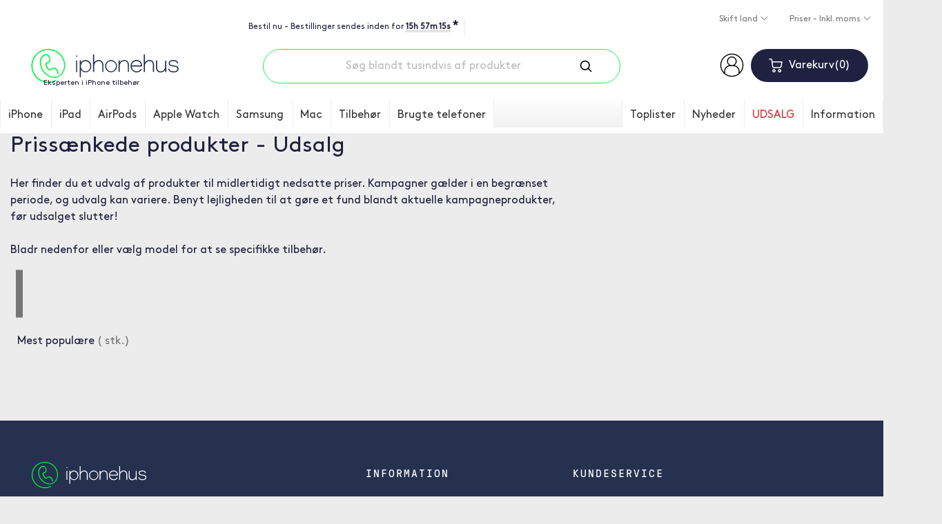

--- FILE ---
content_type: text/html; charset=ISO-8859-1
request_url: https://www.iphonehus.dk/salg-p361.html
body_size: 22865
content:
<!DOCTYPE html>
<html lang="da">
<head>
	<script>
		var ready = (callback) => {
			if (document.readyState != "loading") callback();
			else document.addEventListener("DOMContentLoaded", callback);
		}
	</script>
	
	
	<script>
		window.dataLayer = window.dataLayer || [];
		function gtag() { dataLayer.push(arguments); }
		gtag('js', new Date());
		gtag('consent', 'default', {'ad_storage': 'denied', 'analytics_storage': 'denied', 'ad_user_data': 'denied', 'ad_personalization': 'denied', 'functionality_storage': 'denied', 'personalization_storage': 'denied'});
gtag('set', 'ads_data_redaction', true);

	</script>
	<script async src="https://www.googletagmanager.com/gtag/js?id=AW-670901389"></script>
	<script type="application/javascript">
		gtag('config', 'G-RYHXKVE8KP');
		gtag('config', 'AW-670901389', {'allow_enhanced_conversions': true});
		gtag('config', 'G-0NRPZ6K6ZK');
		gtag('config', 'G-ZMSQSE2YHD');
	</script>

	<meta http-equiv="X-UA-Compatible" content="IE=edge">
    <meta charset="iso-8859-1">
    <meta content="width=device-width, initial-scale=1" name="viewport">
    <meta content="text/html; charset=iso-8859-1" http-equiv="Content-Type">
    <title>Udsalg på iPhone-tilbehør - Billige covers, opladere og vægadaptere</title>

	<meta name="description" content="Gør et kup på vores udsalg med billige covers, iPhone-tilbehør, opladere og vægadaptere online. Hurtig levering i hele Danmark. Handl trygt hos iPhonehus!">

	
	
	
	

	<link rel="stylesheet" href="/templates/iphonebutiken2018/styles/iphonebutiken-2026-01-13.css">
	<link rel="stylesheet" href="/templates/iphonebutiken2018/scripts/cc3/cookieconsent.css">

	<link rel="apple-touch-icon" sizes="180x180" href="/apple-touch-icon.png">
	<link rel="icon" type="image/png" sizes="32x32" href="/favicon-32x32.png">
	<link rel="icon" type="image/png" sizes="16x16" href="/favicon-16x16.png">
	<link rel="mask-icon" href="/safari-pinned-tab.svg" color="#00ff36">
	<meta name="theme-color" content="#ffffff">

	<link rel="alternate" href="https://www.iphonebutiken.se/rea-p361.html" hreflang="sv-SE">
	<link rel="alternate" href="https://www.iphonehuset.no/salg-p361.html" hreflang="no-NO">
	<link rel="alternate" href="https://www.iphonetalo.fi/ale-p361.html" hreflang="fi-FI">
	<link rel="alternate" href="https://www.iphonehus.dk/salg-p361.html" hreflang="da-DK">

	<link rel="alternate" title="RSS" href="/rss/" type="application/rss+xml">

	<link rel="preconnect" href="https://assets.olark.com">
	<link rel="preconnect" href="https://googleads.g.doubleclick.net">
	<link rel="preconnect" href="https://knrpc.olark.com">
	<link rel="preconnect" href="https://log.olark.com">
	<link rel="preconnect" href="https://nrpc.olark.com">
	<link rel="preconnect" href="https://rum-collector-2.pingdom.net"
	<link rel="preconnect" href="https://rum-static.pingdom.net">
	<link rel="preconnect" href="https://rum-collector-2.pingdom.net">
	<link rel="preconnect" href="https://ssl.google-analytics.com">
	<link rel="preconnect" href="https://static.olark.com">
	<link rel="preconnect" href="https://stats.g.doubleclick.net">
	<link rel="preconnect" href="https://www.google-analytics.com">
	<link rel="preconnect" href="https://www.google.com">
	<link rel="preconnect" href="https://www.google.se">
	<link rel="preconnect" href="https://www.googletagmanager.com">
	<link rel="preconnect" href="https://www.facebook.com">
	<link rel="preconnect" href="https://connect.facebook.net">
	<link rel="preload" href="/templates/iphonebutiken2018/fonts/GT-Pressura-Mono-Regular.woff" as="font" crossorigin="anonymous">
	<link rel="preload" href="/templates/iphonebutiken2018/fonts/BrownPro-Regular.woff" as="font" crossorigin="anonymous">

	<script>
		g_sLanguageCode = 'da';
	</script>

	<script type="application/ld+json">
		{
			"@context" : "https://schema.org",
			"@type" : "WebSite",
			"name" : "iPhoneHus",
			"alternateName" : "iPhoneHus.dk",
			"url" : "https://www.iphonehus.dk",
			"potentialAction": [{
				"@type": "SearchAction",
				"target": "https://www.iphonehus.dk/sok-p133.html?q={search_term_string}",
				"query-input": "required name=search_term_string"
			}]
		}
	</script>

	<script type="text/plain" data-category="analytics">
		var _prum = [['id', '565dafaeabe53de26b1fa560'],
		             ['mark', 'firstbyte', (new Date()).getTime()]];
		(function() {
		    var s = document.getElementsByTagName('script')[0]
		      , p = document.createElement('script');
		    p.async = 'async';
		    p.src = '//rum-static.pingdom.net/prum.min.js';
		    s.parentNode.insertBefore(p, s);
		})();
	</script>

	

	<script type="text/plain" data-category="ads">
		!function(f,b,e,v,n,t,s)
		{if(f.fbq)return;n=f.fbq=function(){n.callMethod?
		n.callMethod.apply(n,arguments):n.queue.push(arguments)};
		if(!f._fbq)f._fbq=n;n.push=n;n.loaded=!0;n.version='2.0';
		n.queue=[];t=b.createElement(e);t.async=!0;
		t.src=v;s=b.getElementsByTagName(e)[0];s.parentNode.insertBefore(t,s)}(window,
		document,'script','//connect.facebook.net/en_US/fbevents.js');

		fbq('init', '699607093873755');
		fbq('track', "PageView", {}, {
			eventID: 'PV1768856560.1051'
		});
	</script>
	<noscript><img height="1" width="1" style="display:none" alt="FB" src="https://www.facebook.com/tr?id=699607093873755&ev=PageView&noscript=1"></noscript>

	<script src="/templates/iphonebutiken2018/scripts/2020global-2025-12-16.js"></script>
	<script>
		!function(){if(!window.klaviyo){window._klOnsite=window._klOnsite||[];try{window.klaviyo=new Proxy({},{get:function(n,i){return"push"===i?function(){var n;(n=window._klOnsite).push.apply(n,arguments)}:function(){for(var n=arguments.length,o=new Array(n),w=0;w<n;w++)o[w]=arguments[w];var t="function"==typeof o[o.length-1]?o.pop():void 0,e=new Promise((function(n){window._klOnsite.push([i].concat(o,[function(i){t&&t(i),n(i)}]))}));return e}}})}catch(n){window.klaviyo=window.klaviyo||[],window.klaviyo.push=function(){var n;(n=window._klOnsite).push.apply(n,arguments)}}}}();
	</script>
	<script async type="text/plain" data-category="analytics" src="//static.klaviyo.com/onsite/js/SNbmjr/klaviyo.js"></script>
	
	
<style>
	#cc-main {
		--cc-btn-primary-bg: #1DED5C;
		--cc-btn-primary-hover-bg: #14a640;
		--cc-btn-primary-border-color: #1DED5C;
		--cc-btn-primary-hover-border-color: #14a640;

		.cm__btn--secondary {
			font-size: 13px !important;
		}

		button[data-role=necessary] {
			display: none !important;
		}

		.cm__btn {
			font-size: 18px;
		}

		.cm--box .cm__btn--close, .pm__close-btn {
			display: none !important;
		}
	}
</style>
<script type='module'>
	import '/templates/iphonebutiken2018/scripts/cc3/cookieconsent.umd.js';

	if (window.location.href.indexOf('-p359.html') == -1)
	{
		CookieConsent.run({
			revision: 1,
			disablePageInteraction: true,
			cookie: {
				name: 'cc_cookie',
			},
			guiOptions: {
				consentModal: {
					layout: 'box wide',
					position: 'middle center',
		            equalWeightButtons: false,
		            flipButtons: !isMobile.phone
				},
				preferencesModal: {
					layout: 'box',
		            position: 'right',
		            equalWeightButtons: false,
		            flipButtons: !isMobile.phone
				}
			},
			onFirstConsent: ({cookie, changedCategories, changedServices}) => {
				l('onFirst cookieconsent');
				logConsent();

				const preferences = CookieConsent.getUserPreferences();

				if (preferences.acceptedCategories.indexOf('ads') > -1)
				{
					var ads = 'granted';
				} else
				{
					var ads = 'denied';
				}

				if (preferences.acceptedCategories.indexOf('analytics') > -1)
				{
					var analytics = 'granted';
				} else
				{
					var analytics = 'denied';
				}

				gtag('consent', 'update', {
					'ad_storage': ads,
					'ad_user_data': ads,
					'ad_personalization': ads,
					'analytics_storage': analytics,
					'functionality_storage': 'granted'
				});

				if (typeof fbq !== 'undefined')
				{
					if (ads == 'denied' || analytics == 'denied')
					{
						fbq('consent', 'revoke');
					} else
					{
						fbq('consent', 'grant');
					}
				}
			},
			onConsent: ({cookie, changedCategories, changedServices}) => {
				l('onConsent cookieconsent');
				logConsent();

				const preferences = CookieConsent.getUserPreferences();

				if (preferences.acceptedCategories.indexOf('ads') > -1)
				{
					var ads = 'granted';
				} else
				{
					var ads = 'denied';
				}

				if (preferences.acceptedCategories.indexOf('analytics') > -1)
				{
					var analytics = 'granted';
				} else
				{
					var analytics = 'denied';
				}

				gtag('consent', 'update', {
					'ad_storage': ads,
					'ad_user_data': ads,
					'ad_personalization': ads,
					'analytics_storage': analytics
				});

				if (typeof fbq !== 'undefined')
				{
					if (ads == 'denied' || analytics == 'denied')
					{
						fbq('consent', 'revoke');
					} else
					{
						fbq('consent', 'grant');
					}
				}
			},
			onChange: ({cookie, changedCategories, changedServices}) => {
				l('onChange cookieconsent');
				logConsent();

				const preferences = CookieConsent.getUserPreferences();

				if (preferences.acceptedCategories.indexOf('ads') > -1)
				{
					var ads = 'granted';
				} else
				{
					var ads = 'denied';
				}

				if (preferences.acceptedCategories.indexOf('analytics') > -1)
				{
					var analytics = 'granted';
				} else
				{
					var analytics = 'denied';
				}

				gtag('consent', 'update', {
					'ad_storage': ads,
					'ad_user_data': ads,
					'ad_personalization': ads,
					'analytics_storage': analytics
				});

				if (typeof fbq !== 'undefined')
				{
					if (ads == 'denied' || analytics == 'denied')
					{
						fbq('consent', 'revoke');
					} else
					{
						fbq('consent', 'grant');
					}
				}
			},
			categories: {
				necessary: {
					readOnly: true
				},
				analytics: {
					autoClear: {
						cookies: [
							{
								name: /^(_ga|_gid|_gcl_au|pmStorage)/
							}
						]
					}
				},
				ads: {
					autoClear: {
						cookies: [
							{
								name: /^(_fbp)/
							}
						]
					}
				}
			},
			language: {
				default: 'da',
				translations: {
					da: {
						consentModal: {
							title: 'Vi bruger cookies',
							description: 'Vores butik bruger cookies, dels for at fungere, men også for at kunne vise mere relevante annoncer. Cookies kan bruges til personlig og ikke-personlig annoncering. <a aria-label="Cookie policy" class="cc-link" href="personuppgiftspolicy-p359.html">Læs mere</a>',
							acceptAllBtn: 'Acceptere',
							acceptNecessaryBtn: 'Afvise',
							showPreferencesBtn: 'Indstillinger',
							closeIconLabel: 'Kassér alt og luk',
							footer: '<a href="personuppgiftspolicy-p359.html">Privacy Policy</a> <a href="https://business.safety.google/privacy/" target="_blank">Googles behandling af personoplysninger</a>'
						},
						preferencesModal: {
							title: 'Indstillinger',
							acceptAllBtn: 'Acceptere',
							acceptNecessaryBtn: 'Blok',
							savePreferencesBtn: 'Gem indstillinger',
							sections: [
								{
									title: 'Cookie',
									description: 'Vores butik bruger cookies, dels for at fungere, men også for at kunne vise mere relevante annoncer. Hvordan bruger Google dine data? Læs mere om, hvordan Google bruger dine data på <a href="https://policies.google.com/technologies/partner-sites" target="_blank">Googles Privacy & Terms Site</a>. Vi forbedrer vores produkter og annoncering ved at bruge Microsoft Clarity til at se, hvordan du bruger vores websted. Ved at bruge vores websted accepterer du, at vi og Microsoft må indsamle og bruge disse data. <a href="personuppgiftspolicy-p359.html">Vores privatlivspolitik har flere oplysninger</a>.'
								}, {
									title: 'Nødvendig',
									description: 'Disse er nødvendige for at butikken kan fungere efter hensigten.',
									linkedCategory: 'necessary',
									cookieTable: {
										headers: {
											name: 'Cookie',
											domain: 'Domain',
											desc: 'Description'
										},
										body: [
											{
												name: 'sSid',
												domain: 'iphonehus.dk',
												desc: 'Gemmer din indkøbskurv og login-status',
											},
											{
												name: 'PHPSESSID',
												domain: 'iphonehus.dk',
												desc: 'Gemmer din indkøbskurv og login-status',
											},
											{
												name: 'sShoppingCart',
												domain: 'iphonehus.dk',
												desc: 'Til indkøbskurven',
											},
											{
												name: 'cc_cookie',
												domain: 'iphonehus.dk',
												desc: 'Accept af cookies',
											},
											{
												name: 'olarkld, olfsk, wcsid, _oklv, _okbk, _ok, hblid',
												domain: 'olark.com',
												desc: 'Cookie indstillet af Olark Live Chat-software. Holder beskedhistorik på forskellige sider',
											}
										]
									}
								}, {
									title: 'Analyse cookies',
									description: 'Disse bruges til at indsamle oplysninger om brugen af butikke, så vi kan få bedre information om, hvad der værdsættes, og hvad der bør forbedres.',
									linkedCategory: 'analytics',
									cookieTable: {
										headers: {
											name: 'Cookie',
											domain: 'Domain',
											desc: 'Description'
										},
										body: [
											{
												name: '_ga',
												domain: 'google.com',
												desc: 'Analyse af adfærd og købsmønstre',
											},
											{
												name: '_gcl_au',
												domain: 'google.com',
												desc: 'Spor og analyser køb',
											},
											{
												name: '_clck',
												domain: 'microsoft.com',
												desc: 'Analyser adfærd på siden',
											},
											{
												name: 'pmStorage',
												domain: 'profitmetrics.io',
												desc: 'Spor og analyser køb',
											}
										]
									}
								}, {
									title: 'Annoncecookies',
									description: 'De bruges til bedre at vise relevante produkter og annoncer til dig på andre sider.',
									linkedCategory: 'ads',
									cookieTable: {
										headers: {
											name: 'Cookie',
											domain: 'Domain',
											desc: 'Description'
										},
										body: [
											{
												name: '_fbp',
												domain: 'facebook.com',
												desc: 'Så Facebook kan vise bedre og mere relevante produkter og annoncer',
											}
										]
									}
								}, {
									title: 'Mere information',
									description: 'Læs mere <a class="cc-link" href="personuppgiftspolicy-p359.html">om vores persondatapolitik.</a>',
								}
							]
						}
					}
				}
			}
		});
	}
</script>

	<script async type="text/plain" data-category="necessary"> ;(function(o,l,a,r,k,y){if(o.olark)return; r="script";y=l.createElement(r);r=l.getElementsByTagName(r)[0]; y.async=1;y.src="//"+a;r.parentNode.insertBefore(y,r); y=o.olark=function(){k.s.push(arguments);k.t.push(+new Date)}; y.extend=function(i,j){y("extend",i,j)}; y.identify=function(i){y("identify",k.i=i)}; y.configure=function(i,j){y("configure",i,j);k.c[i]=j}; k=y._={s:[],t:[+new Date],c:{},l:a}; })(window,document,"static.olark.com/jsclient/loader.js");
if (window.location.href.indexOf('.se') > -1)
{
	olark.configure("system.localization", "sv-SE");
} else
{
	olark.configure("locale.welcome_title", "Chat med os");
	olark.configure("locale.chatting_title", "Chat med os");
	olark.configure("locale.welcome_message", "Har du et spørgsmål? Vi vil gerne hjælpe.");
	olark.configure("locale.chat_input_text", "Indtast en besked ...");
	olark.configure("locale.ended_chat_message", "Har du et spørgsmål? Denne samtale er afsluttet. Du kan starte en ny chat ved at sende en ny besked, hvis du ønsker det. Tak fordi du stoppede forbi for at chatte med os. Kom tilbage igen når kl. når som helst. ");
	olark.configure("locale.unavailable_title", "Brug for hjælp?");
	olark.configure("locale.away_message", "Vi er ikke i nærheden, men lad os det vide");
	olark.configure("locale.name_input_text", "Klik her og indtast dit navn");
	olark.configure("locale.email_input_text", "Klik her og indtast din e-mail");
	olark.configure("locale.send_button_text", "Send");
	olark.configure("locale.offline_note_thankyou_text", "Tak for din besked. Vi vender tilbage til dig, så snart vi kan.");
	olark.configure("locale.offline_note_error_text", "Du skal udfylde alle felterne og indtaste en gyldig e-mail-adresse");
	olark.configure("locale.email_input_text", "<Klik her> og indtast din e-mail-adresse");
	olark.configure("locale.introduction_error_text", "Send et navn og en e-mail-adresse, så vi kan kontakte dig, hvis vi afbryder forbindelsen");
	olark.configure("locale.introduction_messages", "Velkommen, udfyld nogle korte detaljer og klik på Start chat for at tale med os");
	olark.configure("locale.introduction_submit_button_text", "Start chat");
	olark.configure("WelcomeAssist.welcome_messages", ["Vi er her, hvis du har nogle tanker eller spørgsmål!"]);

	olark.configure("locale.prechat_survey_submit_button_text", "Start chat");
	olark.configure("locale.prechat_survey_name_label", "Navn");
	olark.configure("locale.prechat_survey_name_placeholder", "Klik her og indtast dit navn");
	olark.configure("locale.prechat_survey_email_label", "E-mail");
	olark.configure("locale.prechat_survey_email_placeholder", "Klik her og indtast din e-mail");

	olark.configure('locale.feedback_survey_question_chat_text', 'How satisfied were you with this chat?');
	olark.configure('locale.feedback_survey_question_operator_intelligence_text', 'How knowledgeable was the chat agent?');
	olark.configure('locale.feedback_survey_question_operator_speed_text', 'How responsive was the chat agent?');
	olark.configure('locale.feedback_survey_question_operator_attitude_text', 'How friendly was the chat agent?');
	olark.configure('locale.feedback_survey_question_1_text', 'Question 1 of 5');
	olark.configure('locale.feedback_survey_question_2_text', 'Question 2 of 5');
	olark.configure('locale.feedback_survey_question_3_text', 'Question 3 of 5');
	olark.configure('locale.feedback_survey_question_4_text', 'Question 4 of 5');
	olark.configure('locale.feedback_survey_question_5_text', 'Question 5 of 5');
	olark.configure('locale.feedback_survey_question_chat_low', 'Not at all satisfied');
	olark.configure('locale.feedback_survey_question_chat_high', 'Extremely satisfied');
	olark.configure('locale.feedback_survey_question_operator_intelligence_low', 'Not at all knowledgeable');
	olark.configure('locale.feedback_survey_question_operator_intelligence_high', 'Extremely knowledgeable');
	olark.configure('locale.feedback_survey_question_operator_speed_low', 'Not at all responsive');
	olark.configure('locale.feedback_survey_question_operator_speed_high', 'Extremely responsive');
	olark.configure('locale.feedback_survey_question_operator_attitude_low', 'Not at all friendly');
	olark.configure('locale.feedback_survey_question_operator_attitude_high', 'Extremely friendly');
	olark.configure('locale.feedback_survey_question_additional_feedback_text', 'Additional feedback.');
	olark.configure('locale.feedback_survey_button_next', 'Next');
	olark.configure('locale.feedback_survey_button_submitting', 'Submitting');
	olark.configure('locale.feedback_survey_button_finish', 'Finish');
	olark.configure('locale.feedback_survey_end_message', 'Thank you for your feedback');
	olark.configure('locale.feedback_survey_submission_error_message', 'There was an error submitting your answer, please try again.');
	olark.configure('locale.feedback_survey_begin_button_text', 'Rate chat');
	olark.configure('locale.feedback_survey_complete_button_text', 'Done');
	olark.configure('locale.feedback_survey_cancel_text', 'Cancel');
	olark.configure('locale.restart_chat_online_button_text', 'Start Chatting');
	olark.configure('locale.restart_chat_offline_button_text', 'Email');
}
olark.configure('system.google_analytics_id', 'G-RYHXKVE8KP');
olark.identify('9976-237-10-3477');</script>

	<script type="text/plain" data-category="analytics">
		

		if (typeof google_tag_params == "undefined")
		{
			google_tag_params = [];
		}

		google_tag_params.send_to = 'G-RYHXKVE8KP';
		gtag('event', 'page_view', google_tag_params);
	</script>


	<script type="text/plain" data-category="analytics">
		// ProfitMetrics snippet
		window.profitMetrics = {
			pid: '1A8A1B2B2E1F924F',
			GA4MeasurementId: 'G-RYHXKVE8KP',
			cookieStatisticsConsent: true,
			cookieMarketingConsent: true,
			debugMode: false,
			onLoad: () => {
				profitMetrics.pageViewGeneric();
			}
		}
	</script>
	<script src="https://cdn1.profitmetrics.io/1A8A1B2B2E1F924F/bundle.js" defer type="text/plain" data-category="analytics"></script>
</head>
<body>

<script>
	var mspdata = [];
</script>

<header class="header">
	

	<div class="container">
		<div class="topbar">
			<div class="topbar-container">
				<div class="order-now">
					<div class="order-now-text"></div>
					<span class="order-now-tooltip">
						* Gælder varer som haves på eget lager
					</span>
				</div>
				<div class="trustindex-widget">
					<script defer async src='https://cdn.trustindex.io/loader.js?ee7790d38a47008f0f5e34bb08' type="text/plain" data-category="necessary"></script>
				</div>
			</div>

			<div class="language-area">
				<div class="dropdown">
					<a class="btn btn-dropdown dropdown-toggle" role="button" id="dropdownMenuLanguage" data-toggle="dropdown" aria-haspopup="true" aria-expanded="false">
						Skift land
					</a>

					<div class="dropdown-menu" aria-labelledby="dropdownMenuLanguage">
						<a class="dropdown-item" href="https://www.iphonebutiken.se/rea-p361.html">Sverige <img class="language-flag" src="/templates/iphonebutiken2018/images/icons/swe_flag.svg" alt="Sverige"></a>
						<a class="dropdown-item" href="https://www.iphonehuset.no/salg-p361.html">Norge <img class="language-flag" src="/templates/iphonebutiken2018/images/icons/nor_flag.svg" alt="Norge"></a>
						<a class="dropdown-item" href="https://www.iphonetalo.fi/ale-p361.html">Suomi <img class="language-flag" src="/templates/iphonebutiken2018/images/icons/fin_flag.svg" alt="Suomi"></a>
						<a class="dropdown-item" href="https://www.iphonehus.dk/salg-p361.html">Danmark <img class="language-flag" src="/templates/iphonebutiken2018/images/icons/den_flag.svg" alt="Danmark"></a>
					</div>
				</div>

				<div class="dropdown">
					<a class="btn btn-dropdown dropdown-toggle" role="button" id="dropdownMenuPrice" data-toggle="dropdown" aria-haspopup="true" aria-expanded="false">
						Priser - Inkl. moms
					</a>

					<div class="dropdown-menu" aria-labelledby="dropdownMenuPrice">
						<a class="dropdown-item" href="/frontend/moms.php">Priser - Ekskl. moms</a>
					</div>
				</div>

			</div>
		</div>

		<div class="row header-wrapper">
			<div class="col-xl-3 order-lg-2 col-lg-3 col-2 hidden-lg header-menu">
				<button type="button" name="button" class="btn-mobile-menu" aria-label="Menu">
					<span class="hamburger-bar"></span>
					<span class="hamburger-bar"></span>
					<span class="hamburger-bar"></span>
					<span class="btn-text">Mobile menu button</span>
				</button>
			</div>

			<div class="col-xl-3 col-lg-3 col-8 header-logo">
				<a href="/">
					<img src="/templates/iphonebutiken2018/images/logos/da.svg" alt="iPhoneHus - Eksperten i iPhone tilbehør" title="iPhoneHus - Eksperten i iPhone tilbehør" width="204" height="38">
					<div>Eksperten i iPhone tilbehør</div>
				</a>
			</div>

			<div class="col-xl-3 order-lg-2 col-lg-3 col-2 header-cart">
				<div class="account-wrapper">

					<a href="/log-ind-p222.html"><img src="/templates/iphonebutiken2018/images/icons/account-person.svg" alt="Log ind" width="35" height="35"></a>
				</div>
				<div class="button-wrapper">
					<button class="btn btn-cart btn-show-cart" type="button" name="button">
						<img src="/templates/iphonebutiken2018/images/icons/shopping-cart.svg" class="btn-cart-logo" alt="Cart">
						<span class="btn-cart-title">Varekurv</span><span class="btn-cart-qty">0</span>
					</button>

					<div class="cart">
						<div class="cart-qty-wrapper">
							<h3><span class="cart-title">Varekurv</span><span class="cart-qty">0</span></h3>
						</div>

						<div class="checkout-wrapper" style="margin-top: 20px; margin-bottom: 20px;">
							<a class="btn btn-close-checkout">Luk varekurv</a> <a class="btn btn-checkout" href="/checkout/">Gå til kassen</a>
						</div>

						<div class="cart-products-wrapper" cartid="">
							<div class="cart-item-wrapper">
								<p>
									<span class="cart-item-name">Din varekurv er tom</span>
								</p>
							</div>
						</div>
						<div class="cart-total">
							<span class="text">Produkter</span><span class="text-right cart-total-price"></span>
							<br clear="both">
							<span class="text-small">Fragt fra</span><span class="text-small-right">29 kr</span>
							<br clear="both">
							<span class="text-green"></span><span class="text-green-right"></span>
							<h4 class="cart-shipping">Fragt <span class="cart-shipping-cost"></span></h4>
						</div>

						<div class="checkout-wrapper" style="margin-top: 20px; margin-bottom: 20px;">
							<a class="btn btn-close-checkout">Luk varekurv</a> <a class="btn btn-checkout" href="/checkout/">Gå til kassen</a>
						</div>
					</div>
				</div>
			</div>


			<div class="col-xl-6 order-lg-1 col-lg-6 col-sm-12 header-search">
				<form class="header-search-input-wrapper" action="/sok-p133.html" method="get">
					<input type="text" name="q" value="" id="q" placeholder="Søg blandt tusindvis af produkter" title="Søg blandt tusindvis af produkter" class="header-search-input" autocomplete="off" spellcheck="false">
					<button type="submit" class="header-search-button">
						<img src="/templates/iphonebutiken2018/images/icons/search.svg" alt="Søg">
					</button>
				</form>
			</div>
		</div>
	</div>

	<div class="autosearch-result">
		<button type="button" aria-label="Close" class="btn-close autosearch-result-close"></button>
		<div class="autosearch-result-title">
			<h3>Sökresultat - <span></span></h3>
		</div>
		<div class="row product-grid" style="margin-bottom: 0;">
		</div>
		<div class="popularsearches" style="margin-bottom: 0;">
			<h2>Populære søgninger</h2>
			<div class='popularq'><div>etui ipad 6</div><div>powerbank</div><div>cricut</div><div>brodit holder</div><div>paperlike</div><div>magsafe</div><div>cover til iphone 16 pro max</div><div>paperlike ipad</div><div>nomad</div><div>lightning usb-c</div><div>ipad cover</div><div>spigen</div><div>iphone 12</div><div>airtag</div><div>brown bear</div><div>iphone 17 pro max</div><div>ledger</div><div>ram mount</div><div>ipad 11 cover</div><div>ladestation</div></div>
		</div>
		<div class="autosearch-result-footer">
			<a href="#" class="autosearch-result-link">Vis alle søgeresultater <span>( )</span></a>
		</div>
		<div class="row pages">
		</div>
		<div class="row categories">
		</div>
	</div>

	<nav class="main-navigation">
		<div class="main-navigation-wrapper">
			<button type="button" name="button" class="btn-mobile-menu btn-mobile-menu-close" aria-label="Menu" title="Mobile menu">
				<span class="hamburger-bar"></span>
				<span class="hamburger-bar"></span>
				<span class="hamburger-bar"></span>
				<span class="hamburger-bar"></span>
				<span class="btn-text">Mobile menu button</span>
			</button>

			<h3 class="main-navigation-title">Menu</h3>
			<div class="main-navigation-buttons">
				<span class="btn btn-account-mobile">

					<a href="/log-ind-p222.html"><img src="/templates/iphonebutiken2018/images/icons/account-person.svg" alt="Log ind" width="35" height="35"></a>
				</span>
				<button class="btn btn-cart btn-cart-mobile btn-show-cart" type="button" name="button">
					<img src="/templates/iphonebutiken2018/images/icons/shopping-cart.svg" class="btn-cart-logo" alt="Cart">


						<span class="btn-cart-title">Varekurv</span><span class="btn-cart-qty">0</span>
				</button>
			</div>
			<ul class="main-navigation-header-info">
				<li>
					<div class="order-now-text"></div>
				</li>
			</ul>
			<ul class="main-navigation-header-info">
				<li>
					<div class="trustindex-widget" style="padding-left: 0px; margin-bottom: -5px;">
						<script defer async src='https://cdn.trustindex.io/loader.js?a6d784d3814e0099145ec028cf' type="text/plain" data-category="necessary"></script>
					</div>
				</li>
			</ul>
			<ul class="main-navigation-header">
				<li><a href="/t/all">Toplister</a></li>
				<li><a href="/nyheder-p4.html">Nyheder</a></li>
				<li class="navbar-item--red"><a href="/udsalg-p361.html">UDSALG</a></li>
			</ul>
			<ul class="navbar-container">
					<li class="navbar-item">
											<a href="/iphone-tilbehor-g864.html">iPhone</a>
											<ul class="navbar-submenu-container">
											<li class="navbar-submenu-item" id="i6114">
												<a href="/generelt-iphone-tilbehor-og-mobiltillbehor-g6114.html" data-igroupid="6114">Generelt tilbehør</a>
													<ul class="navbar-submenu-children" id="p6114"><li class="menu-item"><a href="/iphone-covers-g9470.html"><img src="/templates/icons/skal.svg" alt="Cover til Generelt tilbehør" class="lazyload">Cover<span class="popular">Populær</span></a><li class="menu-item"><a href="/foto-film-iphone-g6117.html"><img src="/templates/icons/foto-film.svg" alt="Foto og film til Generelt tilbehør" class="lazyload">Foto og film<span class="popular">Populær</span></a></ul></li><li class="navbar-submenu-item" id="i11139">
												<a href="/tilbehor-iphone-17-g11139.html" data-igroupid="11139">iPhone 17</a>
													<ul class="navbar-submenu-children" id="p11139"><li class="menu-item"><a href="/cover-case-etui-iphone-17-g11194.html"><img src="/templates/icons/skal-fodral.svg" alt="Covers og etuier til iPhone 17" class="lazyload">Covers og etuier<span class="popular">Populær</span></a><li class="menu-item"><a href="/oplader-iphone-17-g11180.html"><img src="/templates/icons/laddare.svg" alt="Opladere til iPhone 17" class="lazyload">Opladere<span class="popular">Populær</span></a><li class="menu-item"><a href="/skarmbeskytter-iphone-17-g11212.html"><img src="/templates/icons/group-skarmskydd@2x.gif" alt="Skærmbeskyttelse til iPhone 17" class="lazyload">Skærmbeskyttelse<span class="popular">Populær</span></a></ul></li><li class="navbar-submenu-item" id="i11225">
												<a href="/tilbehor-iphone-17-pro-g11225.html" data-igroupid="11225">iPhone 17 Pro</a>
													<ul class="navbar-submenu-children" id="p11225"><li class="menu-item"><a href="/cover-case-etui-iphone-17-pro-g11280.html"><img src="/templates/icons/skal-fodral.svg" alt="Covers og etuier til iPhone 17 Pro" class="lazyload">Covers og etuier<span class="popular">Populær</span></a><li class="menu-item"><a href="/oplader-iphone-17-pro-g11266.html"><img src="/templates/icons/laddare.svg" alt="Opladere til iPhone 17 Pro" class="lazyload">Opladere<span class="popular">Populær</span></a><li class="menu-item"><a href="/skarmbeskytter-iphone-17-pro-g11298.html"><img src="/templates/icons/group-skarmskydd@2x.gif" alt="Skærmbeskyttelse til iPhone 17 Pro" class="lazyload">Skærmbeskyttelse<span class="popular">Populær</span></a></ul></li><li class="navbar-submenu-item" id="i11398">
												<a href="/tilbehor-iphone-17-pro-max-g11398.html" data-igroupid="11398">iPhone 17 Pro Max</a>
													<ul class="navbar-submenu-children" id="p11398"><li class="menu-item"><a href="/iphone-17-pro-max-covers-cases-g11454.html"><img src="/templates/icons/skal-fodral.svg" alt="Covers og etuier til iPhone 17 Pro Max" class="lazyload">Covers og etuier<span class="popular">Populær</span></a><li class="menu-item"><a href="/iphone-17-pro-max-oplader-g11440.html"><img src="/templates/icons/laddare.svg" alt="Opladere til iPhone 17 Pro Max" class="lazyload">Opladere<span class="popular">Populær</span></a><li class="menu-item"><a href="/skarmbeskyttere-iphone-17-pro-max-g11472.html"><img src="/templates/icons/group-skarmskydd@2x.gif" alt="Skærmbeskyttelse til iPhone 17 Pro Max" class="lazyload">Skærmbeskyttelse<span class="popular">Populær</span></a></ul></li><li class="navbar-submenu-item" id="i11311">
												<a href="/tilbehor-iphone-air-g11311.html" data-igroupid="11311">iPhone Air</a>
													<ul class="navbar-submenu-children" id="p11311"><li class="menu-item"><a href="/iphone-air-covers-case-g11367.html"><img src="/templates/icons/skal-fodral.svg" alt="Covers og etuier til iPhone Air" class="lazyload">Covers og etuier<span class="popular">Populær</span></a><li class="menu-item"><a href="/iphone-air-oplader-g11353.html"><img src="/templates/icons/laddare.svg" alt="Opladere til iPhone Air" class="lazyload">Opladere<span class="popular">Populær</span></a><li class="menu-item"><a href="/skarmbeskyttere-iphone-air-g11385.html"><img src="/templates/icons/group-skarmskydd@2x.gif" alt="Skærmbeskyttelse til iPhone Air" class="lazyload">Skærmbeskyttelse<span class="popular">Populær</span></a></ul></li><li class="navbar-submenu-item" id="i10930">
												<a href="/tilbehor-iphone-16e-g10930.html" data-igroupid="10930">iPhone 16e</a>
													<ul class="navbar-submenu-children" id="p10930"><li class="menu-item"><a href="/cover-etui-case-iphone-16e-g10997.html"><img src="/templates/icons/skal-fodral.svg" alt="Covers og etuier til iPhone 16e" class="lazyload">Covers og etuier<span class="popular">Populær</span></a><li class="menu-item"><a href="/oplader-iphone-16e-g10982.html"><img src="/templates/icons/laddare.svg" alt="Opladere til iPhone 16e" class="lazyload">Opladere<span class="popular">Populær</span></a><li class="menu-item"><a href="/skarmbeskytter-iphone-16e-g11017.html"><img src="/templates/icons/group-skarmskydd@2x.gif" alt="Skærmbeskyttelse til iPhone 16e" class="lazyload">Skærmbeskyttelse<span class="popular">Populær</span></a></ul></li><li class="navbar-submenu-item" id="i10181">
												<a href="/tilbehor-iphone-16-g10181.html" data-igroupid="10181">iPhone 16</a>
													<ul class="navbar-submenu-children" id="p10181"><li class="menu-item"><a href="/cover-case-iphone-16-g10235.html"><img src="/templates/icons/skal-fodral.svg" alt="Covers og etuier til iPhone 16" class="lazyload">Covers og etuier<span class="popular">Populær</span></a><li class="menu-item"><a href="/oplader-iphone-16-g10221.html"><img src="/templates/icons/laddare.svg" alt="Opladere til iPhone 16" class="lazyload">Opladere<span class="popular">Populær</span></a><li class="menu-item"><a href="/skarmbeskytter-iphone-16-g10252.html"><img src="/templates/icons/group-skarmskydd@2x.gif" alt="Skærmbeskyttelse til iPhone 16" class="lazyload">Skærmbeskyttelse<span class="popular">Populær</span></a></ul></li><li class="navbar-submenu-item" id="i10265">
												<a href="/tilbehor-iphone-16-plus-g10265.html" data-igroupid="10265">iPhone 16 Plus</a>
													<ul class="navbar-submenu-children" id="p10265"><li class="menu-item"><a href="/cover-case-etui-iphone-15-plus-g10320.html"><img src="/templates/icons/skal-fodral.svg" alt="Covers og etuier til iPhone 16 Plus" class="lazyload">Covers og etuier<span class="popular">Populær</span></a><li class="menu-item"><a href="/iphone-15-plus-oplader-stort-sortiment-g10306.html"><img src="/templates/icons/laddare.svg" alt="Opladere til iPhone 16 Plus" class="lazyload">Opladere<span class="popular">Populær</span></a><li class="menu-item"><a href="/skarmbeskytter-iphone-16-plus-g10337.html"><img src="/templates/icons/group-skarmskydd@2x.gif" alt="Skærmbeskyttelse til iPhone 16 Plus" class="lazyload">Skærmbeskyttelse<span class="popular">Populær</span></a></ul></li><li class="navbar-submenu-item" id="i10350">
												<a href="/tilbehor-iphone-16-pro-g10350.html" data-igroupid="10350">iPhone 16 Pro</a>
													<ul class="navbar-submenu-children" id="p10350"><li class="menu-item"><a href="/cover-case-etui-iphone-16-pro-g10404.html"><img src="/templates/icons/skal-fodral.svg" alt="Covers og etuier til iPhone 16 Pro" class="lazyload">Covers og etuier<span class="popular">Populær</span></a><li class="menu-item"><a href="/oplader-iphone-16-pro-g10390.html"><img src="/templates/icons/laddare.svg" alt="Opladere til iPhone 16 Pro" class="lazyload">Opladere<span class="popular">Populær</span></a><li class="menu-item"><a href="/skarmbeskytter-iphone-16-pro-g10421.html"><img src="/templates/icons/group-skarmskydd@2x.gif" alt="Skærmbeskyttelse til iPhone 16 Pro" class="lazyload">Skærmbeskyttelse<span class="popular">Populær</span></a></ul></li><li class="navbar-submenu-item" id="i10434">
												<a href="/tilbehor-iphone-16-pro-max-g10434.html" data-igroupid="10434">iPhone 16 Pro Max</a>
													<ul class="navbar-submenu-children" id="p10434"><li class="menu-item"><a href="/cover-case-etui-iphone-15-pro-max-g10489.html"><img src="/templates/icons/skal-fodral.svg" alt="Covers og etuier til iPhone 16 Pro Max" class="lazyload">Covers og etuier<span class="popular">Populær</span></a><li class="menu-item"><a href="/oplader-iphone-15-pro-max-g10475.html"><img src="/templates/icons/laddare.svg" alt="Opladere til iPhone 16 Pro Max" class="lazyload">Opladere<span class="popular">Populær</span></a><li class="menu-item"><a href="/skarmbeskytter-iphone-15-pro-max-g10506.html"><img src="/templates/icons/group-skarmskydd@2x.gif" alt="Skærmbeskyttelse til iPhone 16 Pro Max" class="lazyload">Skærmbeskyttelse<span class="popular">Populær</span></a></ul></li><li class="navbar-submenu-item" id="i9106">
												<a href="/tilbehor-iphone-15-g9106.html" data-igroupid="9106">iPhone 15</a>
													<ul class="navbar-submenu-children" id="p9106"><li class="menu-item"><a href="/cover-case-iphone-15-g9167.html"><img src="/templates/icons/skal-fodral.svg" alt="Covers og etuier til iPhone 15" class="lazyload">Covers og etuier<span class="popular">Populær</span></a><li class="menu-item"><a href="/oplader-iphone-15-g9153.html"><img src="/templates/icons/laddare.svg" alt="Opladere til iPhone 15" class="lazyload">Opladere<span class="popular">Populær</span></a><li class="menu-item"><a href="/skarmbeskytter-iphone-15-g9184.html"><img src="/templates/icons/group-skarmskydd@2x.gif" alt="Skærmbeskyttelse til iPhone 15" class="lazyload">Skærmbeskyttelse<span class="popular">Populær</span></a></ul></li><li class="navbar-submenu-item" id="i9196">
												<a href="/tilbehor-iphone-15-plus-g9196.html" data-igroupid="9196">iPhone 15 Plus</a>
													<ul class="navbar-submenu-children" id="p9196"><li class="menu-item"><a href="/cover-case-etui-iphone-15-plus-g9258.html"><img src="/templates/icons/skal-fodral.svg" alt="Covers og etuier til iPhone 15 Plus" class="lazyload">Covers og etuier<span class="popular">Populær</span></a><li class="menu-item"><a href="/iphone-15-plus-oplader-stort-sortiment-g9244.html"><img src="/templates/icons/laddare.svg" alt="Opladere til iPhone 15 Plus" class="lazyload">Opladere<span class="popular">Populær</span></a><li class="menu-item"><a href="/skarmbeskytter-iphone-15-plus-g9275.html"><img src="/templates/icons/group-skarmskydd@2x.gif" alt="Skærmbeskyttelse til iPhone 15 Plus" class="lazyload">Skærmbeskyttelse<span class="popular">Populær</span></a></ul></li><li class="navbar-submenu-item" id="i9287">
												<a href="/tilbehor-iphone-15-pro-g9287.html" data-igroupid="9287">iPhone 15 Pro</a>
													<ul class="navbar-submenu-children" id="p9287"><li class="menu-item"><a href="/cover-case-etui-iphone-15-pro-g9348.html"><img src="/templates/icons/skal-fodral.svg" alt="Covers og etuier til iPhone 15 Pro" class="lazyload">Covers og etuier<span class="popular">Populær</span></a><li class="menu-item"><a href="/oplader-iphone-15-pro-g9334.html"><img src="/templates/icons/laddare.svg" alt="Opladere til iPhone 15 Pro" class="lazyload">Opladere<span class="popular">Populær</span></a><li class="menu-item"><a href="/skarmbeskytter-iphone-15-pro-g9365.html"><img src="/templates/icons/group-skarmskydd@2x.gif" alt="Skærmbeskyttelse til iPhone 15 Pro" class="lazyload">Skærmbeskyttelse<span class="popular">Populær</span></a></ul></li><li class="navbar-submenu-item" id="i9377">
												<a href="/tilbehor-iphone-15-pro-max-g9377.html" data-igroupid="9377">iPhone 15 Pro Max</a>
													<ul class="navbar-submenu-children" id="p9377"><li class="menu-item"><a href="/cover-case-etui-iphone-15-pro-max-g9439.html"><img src="/templates/icons/skal-fodral.svg" alt="Covers og etuier til iPhone 15 Pro Max" class="lazyload">Covers og etuier<span class="popular">Populær</span></a><li class="menu-item"><a href="/oplader-iphone-15-pro-max-g9425.html"><img src="/templates/icons/laddare.svg" alt="Opladere til iPhone 15 Pro Max" class="lazyload">Opladere<span class="popular">Populær</span></a><li class="menu-item"><a href="/skarmbeskytter-iphone-15-pro-max-g9456.html"><img src="/templates/icons/group-skarmskydd@2x.gif" alt="Skærmbeskyttelse til iPhone 15 Pro Max" class="lazyload">Skærmbeskyttelse<span class="popular">Populær</span></a></ul></li><li class="navbar-submenu-item" id="i7750">
												<a href="/tilbehor-iphone-14-g7750.html" data-igroupid="7750">iPhone 14</a>
													<ul class="navbar-submenu-children" id="p7750"><li class="menu-item"><a href="/cover-case-iphone-14-g7817.html"><img src="/templates/icons/skal.svg" alt="Covers til iPhone 14" class="lazyload">Covers<span class="popular">Populær</span></a><li class="menu-item"><a href="/covers-etuier-tasker-iphone-14-g9546.html"><img src="/templates/icons/fodral.svg" alt="Etui til iPhone 14" class="lazyload">Etui<span class="popular">Populær</span></a><li class="menu-item"><a href="/oplader-iphone-14-g7802.html"><img src="/templates/icons/laddare.svg" alt="Opladere til iPhone 14" class="lazyload">Opladere<span class="popular">Populær</span></a><li class="menu-item"><a href="/skarmbeskytter-iphone-14-g7836.html"><img src="/templates/icons/group-skarmskydd@2x.gif" alt="Skærmbeskyttelse til iPhone 14" class="lazyload">Skærmbeskyttelse<span class="popular">Populær</span></a></ul></li><li class="navbar-submenu-item" id="i7958">
												<a href="/tilbehor-iphone-14-plus-g7958.html" data-igroupid="7958">iPhone 14 Plus</a>
													<ul class="navbar-submenu-children" id="p7958"><li class="menu-item"><a href="/cover-case-etui-iphone-14-plus-g8020.html"><img src="/templates/icons/skal-fodral.svg" alt="Covers og etuier til iPhone 14 Plus" class="lazyload">Covers og etuier<span class="popular">Populær</span></a><li class="menu-item"><a href="/opladere-g8006.html"><img src="/templates/icons/laddare.svg" alt="Opladere til iPhone 14 Plus" class="lazyload">Opladere<span class="popular">Populær</span></a><li class="menu-item"><a href="/skarmbeskytter-iphone-14-plus-g8037.html"><img src="/templates/icons/group-skarmskydd@2x.gif" alt="Skærmbeskyttelse til iPhone 14 Plus" class="lazyload">Skærmbeskyttelse<span class="popular">Populær</span></a></ul></li><li class="navbar-submenu-item" id="i7848">
												<a href="/tilbehor-iphone-14-pro-g7848.html" data-igroupid="7848">iPhone 14 Pro</a>
													<ul class="navbar-submenu-children" id="p7848"><li class="menu-item"><a href="/covers-etuier-iphone-14-pro-g7915.html"><img src="/templates/icons/skal-fodral.svg" alt="Covers og etuier til iPhone 14 Pro" class="lazyload">Covers og etuier<span class="popular">Populær</span></a><li class="menu-item"><a href="/oplader-iphone-14-pro-g7900.html"><img src="/templates/icons/laddare.svg" alt="Opladere til iPhone 14 Pro" class="lazyload">Opladere<span class="popular">Populær</span></a><li class="menu-item"><a href="/skarmbeskytter-iphone-14-pro-g7934.html"><img src="/templates/icons/group-skarmskydd@2x.gif" alt="Skærmbeskyttelse til iPhone 14 Pro" class="lazyload">Skærmbeskyttelse<span class="popular">Populær</span></a></ul></li><li class="navbar-submenu-item" id="i8049">
												<a href="/tilbehor-iphone-14-pro-max-g8049.html" data-igroupid="8049">iPhone 14 Pro Max</a>
													<ul class="navbar-submenu-children" id="p8049"><li class="menu-item"><a href="/cover-case-etui-iphone-14-pro-max-g8111.html"><img src="/templates/icons/skal-fodral.svg" alt="Covers og etuier til iPhone 14 Pro Max" class="lazyload">Covers og etuier<span class="popular">Populær</span></a><li class="menu-item"><a href="/opladere-g8097.html"><img src="/templates/icons/laddare.svg" alt="Opladere til iPhone 14 Pro Max" class="lazyload">Opladere<span class="popular">Populær</span></a><li class="menu-item"><a href="/skarmbeskytter-iphone-14-pro-max-g8128.html"><img src="/templates/icons/group-skarmskydd@2x.gif" alt="Skærmbeskyttelse til iPhone 14 Pro Max" class="lazyload">Skærmbeskyttelse<span class="popular">Populær</span></a></ul></li><li class="navbar-submenu-item" id="i7487">
												<a href="/tilbehor-iphone-se3-2022-g7487.html" data-igroupid="7487">iPhone SE3 (2022)</a>
													<ul class="navbar-submenu-children" id="p7487"><li class="menu-item"><a href="/cover-etui-iphone-se3-2022-g7587.html"><img src="/templates/icons/skal-fodral.svg" alt="Covers og etuier til iPhone SE3 (2022)" class="lazyload">Covers og etuier<span class="popular">Populær</span></a><li class="menu-item"><a href="/oplader-iphone-g6425.html"><img src="/templates/icons/laddare.svg" alt="Opladere til iPhone SE3 (2022)" class="lazyload">Opladere<span class="popular">Populær</span></a><li class="menu-item"><a href="/skarmbeskyttelse-iphone-se3-2022-g7611.html"><img src="/templates/icons/group-skarmskydd@2x.gif" alt="Skærmbeskyttelse til iPhone SE3 (2022)" class="lazyload">Skærmbeskyttelse<span class="popular">Populær</span></a></ul></li><li class="navbar-submenu-item" id="i6529">
												<a href="/iphone-13-mini-tilbehor-g6529.html" data-igroupid="6529">iPhone 13 mini</a>
													<ul class="navbar-submenu-children" id="p6529"><li class="menu-item"><a href="/etui-covers-iphone-13-mini-g6619.html"><img src="/templates/icons/skal-fodral.svg" alt="Covers og etuier til iPhone 13 mini" class="lazyload">Covers og etuier<span class="popular">Populær</span></a><li class="menu-item"><a href="/opladere-g6602.html"><img src="/templates/icons/laddare.svg" alt="Opladere til iPhone 13 mini" class="lazyload">Opladere<span class="popular">Populær</span></a><li class="menu-item"><a href="/skarmbeskytter-iphone-13-mini-g6643.html"><img src="/templates/icons/group-skarmskydd@2x.gif" alt="Skærmbeskyttelse til iPhone 13 mini" class="lazyload">Skærmbeskyttelse<span class="popular">Populær</span></a></ul></li><li class="navbar-submenu-item" id="i6654">
												<a href="/iphone-13-tilbehor-g6654.html" data-igroupid="6654">iPhone 13</a>
													<ul class="navbar-submenu-children" id="p6654"><li class="menu-item"><a href="/cover-etui-case-iphone-13-g6756.html"><img src="/templates/icons/skal-fodral.svg" alt="Covers og etuier til iPhone 13" class="lazyload">Covers og etuier<span class="popular">Populær</span></a><li class="menu-item"><a href="/oplader-iphone-13-g6739.html"><img src="/templates/icons/laddare.svg" alt="Opladere til iPhone 13" class="lazyload">Opladere<span class="popular">Populær</span></a><li class="menu-item"><a href="/skarmbeskytter-iphone-13-g6780.html"><img src="/templates/icons/group-skarmskydd@2x.gif" alt="Skærmbeskyttelse til iPhone 13" class="lazyload">Skærmbeskyttelse<span class="popular">Populær</span></a></ul></li><li class="navbar-submenu-item" id="i6791">
												<a href="/iphone-13-pro-tilbehor-g6791.html" data-igroupid="6791">iPhone 13 Pro</a>
													<ul class="navbar-submenu-children" id="p6791"><li class="menu-item"><a href="/covers-etuier-iphone-13-pro-g6892.html"><img src="/templates/icons/skal-fodral.svg" alt="Covers og etuier til iPhone 13 Pro" class="lazyload">Covers og etuier<span class="popular">Populær</span></a><li class="menu-item"><a href="/opladere-g6875.html"><img src="/templates/icons/laddare.svg" alt="Opladere til iPhone 13 Pro" class="lazyload">Opladere<span class="popular">Populær</span></a><li class="menu-item"><a href="/skarmbeskytter-iphone-13-pro-g6916.html"><img src="/templates/icons/group-skarmskydd@2x.gif" alt="Skærmbeskyttelse til iPhone 13 Pro" class="lazyload">Skærmbeskyttelse<span class="popular">Populær</span></a></ul></li><li class="navbar-submenu-item" id="i6927">
												<a href="/iphone-13-pro-max-tilbehor-g6927.html" data-igroupid="6927">iPhone 13 Pro Max</a>
													<ul class="navbar-submenu-children" id="p6927"><li class="menu-item"><a href="/cover-case-etui-iphone-13-pro-max-g7028.html"><img src="/templates/icons/skal-fodral.svg" alt="Covers og etuier til iPhone 13 Pro Max" class="lazyload">Covers og etuier<span class="popular">Populær</span></a><li class="menu-item"><a href="/opladere-g7011.html"><img src="/templates/icons/laddare.svg" alt="Opladere til iPhone 13 Pro Max" class="lazyload">Opladere<span class="popular">Populær</span></a><li class="menu-item"><a href="/skarmbeskytter-iphone-13-pro-max-g7052.html"><img src="/templates/icons/group-skarmskydd@2x.gif" alt="Skærmbeskyttelse til iPhone 13 Pro Max" class="lazyload">Skærmbeskyttelse<span class="popular">Populær</span></a></ul></li><li class="navbar-submenu-item" id="i5298">
												<a href="/tilbehor-iphone-12-mini-g5298.html" data-igroupid="5298">iPhone 12 mini</a>
													<ul class="navbar-submenu-children" id="p5298"><li class="menu-item"><a href="/etui-covers-iphone-12-mini-g5398.html"><img src="/templates/icons/skal-fodral.svg" alt="Covers og etuier til iPhone 12 mini" class="lazyload">Covers og etuier<span class="popular">Populær</span></a><li class="menu-item"><a href="/opladere-g5382.html"><img src="/templates/icons/laddare.svg" alt="Opladere til iPhone 12 mini" class="lazyload">Opladere<span class="popular">Populær</span></a><li class="menu-item"><a href="/skarmbeskytter-iphone-12-mini-g5422.html"><img src="/templates/icons/group-skarmskydd@2x.gif" alt="Skærmbeskyttelse til iPhone 12 mini" class="lazyload">Skærmbeskyttelse<span class="popular">Populær</span></a></ul></li><li class="navbar-submenu-item" id="i5433">
												<a href="/iphone-12-tilbehor-g5433.html" data-igroupid="5433">iPhone 12</a>
													<ul class="navbar-submenu-children" id="p5433"><li class="menu-item"><a href="/cover-case-iphone-12-g5533.html"><img src="/templates/icons/skal-fodral.svg" alt="Covers og etuier til iPhone 12" class="lazyload">Covers og etuier<span class="popular">Populær</span></a><li class="menu-item"><a href="/iphone-12-oplader-g5517.html"><img src="/templates/icons/laddare.svg" alt="Opladere til iPhone 12" class="lazyload">Opladere<span class="popular">Populær</span></a><li class="menu-item"><a href="/skarmbeskytter-iphone-12-g5557.html"><img src="/templates/icons/group-skarmskydd@2x.gif" alt="Skærmbeskyttelse til iPhone 12" class="lazyload">Skærmbeskyttelse<span class="popular">Populær</span></a></ul></li><li class="navbar-submenu-item" id="i5949">
												<a href="/iphone-12-pro-tilbehor-g5949.html" data-igroupid="5949">iPhone 12 Pro</a>
													<ul class="navbar-submenu-children" id="p5949"><li class="menu-item"><a href="/cover-etui-iphone-12-pro-g6049.html"><img src="/templates/icons/skal-fodral.svg" alt="Covers og etuier til iPhone 12 Pro" class="lazyload">Covers og etuier<span class="popular">Populær</span></a><li class="menu-item"><a href="/opladere-g6033.html"><img src="/templates/icons/laddare.svg" alt="Opladere til iPhone 12 Pro" class="lazyload">Opladere<span class="popular">Populær</span></a><li class="menu-item"><a href="/skarmbeskytter-iphone-12-pro-g6073.html"><img src="/templates/icons/group-skarmskydd@2x.gif" alt="Skærmbeskyttelse til iPhone 12 Pro" class="lazyload">Skærmbeskyttelse<span class="popular">Populær</span></a></ul></li><li class="navbar-submenu-item" id="i5568">
												<a href="/tilbehor-iphone-12-pro-max-g5568.html" data-igroupid="5568">iPhone 12 Pro Max</a>
													<ul class="navbar-submenu-children" id="p5568"><li class="menu-item"><a href="/cover-case-etui-iphone-12-pro-max-g5667.html"><img src="/templates/icons/skal-fodral.svg" alt="Covers og etuier til iPhone 12 Pro Max" class="lazyload">Covers og etuier<span class="popular">Populær</span></a><li class="menu-item"><a href="/oplader-iphone-12-pro-max-g5651.html"><img src="/templates/icons/laddare.svg" alt="Opladere til iPhone 12 Pro Max" class="lazyload">Opladere<span class="popular">Populær</span></a><li class="menu-item"><a href="/skarmbeskytter-iphone-12-pro-max-g5691.html"><img src="/templates/icons/group-skarmskydd@2x.gif" alt="Skærmbeskyttelse til iPhone 12 Pro Max" class="lazyload">Skærmbeskyttelse<span class="popular">Populær</span></a></ul></li><li class="navbar-submenu-item" id="i5105">
												<a href="/iphone-se2-2020-tilbehor-g5105.html" data-igroupid="5105">iPhone SE2 (2020)</a>
													<ul class="navbar-submenu-children" id="p5105"><li class="menu-item"><a href="/cover-etui-iphone-se2-2020-g5203.html"><img src="/templates/icons/skal-fodral.svg" alt="Covers og etuier til iPhone SE2 (2020)" class="lazyload">Covers og etuier<span class="popular">Populær</span></a><li class="menu-item"><a href="/opladere-iphone-se2-2020-g5186.html"><img src="/templates/icons/laddare.svg" alt="Opladere til iPhone SE2 (2020)" class="lazyload">Opladere<span class="popular">Populær</span></a><li class="menu-item"><a href="/skarmbeskytter-iphone-se2-2020-g5226.html"><img src="/templates/icons/group-skarmskydd@2x.gif" alt="Skærmbeskyttelse til iPhone SE2 (2020)" class="lazyload">Skærmbeskyttelse<span class="popular">Populær</span></a></ul></li><li class="navbar-submenu-item" id="i4416">
												<a href="/tilbehor-iphone-11-g4416.html" data-igroupid="4416">iPhone 11</a>
													<ul class="navbar-submenu-children" id="p4416"><li class="menu-item"><a href="/cover-case-iphone-11-g4514.html"><img src="/templates/icons/skal-fodral.svg" alt="Covers og etuier til iPhone 11" class="lazyload">Covers og etuier<span class="popular">Populær</span></a><li class="menu-item"><a href="/opladere-g4498.html"><img src="/templates/icons/laddare.svg" alt="Opladere til iPhone 11" class="lazyload">Opladere<span class="popular">Populær</span></a><li class="menu-item"><a href="/skarmbeskytter-iphone-11-g4536.html"><img src="/templates/icons/group-skarmskydd@2x.gif" alt="Skærmbeskyttelse til iPhone 11" class="lazyload">Skærmbeskyttelse<span class="popular">Populær</span></a></ul></li><li class="navbar-submenu-item" id="i4157">
												<a href="/tilbehor-iphone-11-pro-g4157.html" data-igroupid="4157">iPhone 11 Pro</a>
													<ul class="navbar-submenu-children" id="p4157"><li class="menu-item"><a href="/etui-covers-iphone-11-pro-g4254.html"><img src="/templates/icons/skal-fodral.svg" alt="Covers og etuier til iPhone 11 Pro" class="lazyload">Covers og etuier<span class="popular">Populær</span></a><li class="menu-item"><a href="/opladere-g4238.html"><img src="/templates/icons/laddare.svg" alt="Opladere til iPhone 11 Pro" class="lazyload">Opladere<span class="popular">Populær</span></a><li class="menu-item"><a href="/skarmbeskytter-iphone-11-pro-g4276.html"><img src="/templates/icons/group-skarmskydd@2x.gif" alt="Skærmbeskyttelse til iPhone 11 Pro" class="lazyload">Skærmbeskyttelse<span class="popular">Populær</span></a></ul></li><li class="navbar-submenu-item" id="i4287">
												<a href="/tilbehor-iphone-11-pro-max-g4287.html" data-igroupid="4287">iPhone 11 Pro Max</a>
													<ul class="navbar-submenu-children" id="p4287"><li class="menu-item"><a href="/cover-case-etui-iphone-11-pro-max-g4383.html"><img src="/templates/icons/skal-fodral.svg" alt="Covers og etuier til iPhone 11 Pro Max" class="lazyload">Covers og etuier<span class="popular">Populær</span></a><li class="menu-item"><a href="/opladere-g4367.html"><img src="/templates/icons/laddare.svg" alt="Opladere til iPhone 11 Pro Max" class="lazyload">Opladere<span class="popular">Populær</span></a><li class="menu-item"><a href="/skarmbeskytter-iphone-11-pro-max-g4405.html"><img src="/templates/icons/group-skarmskydd@2x.gif" alt="Skærmbeskyttelse til iPhone 11 Pro Max" class="lazyload">Skærmbeskyttelse<span class="popular">Populær</span></a></ul></li><li class="navbar-submenu-item force">
											<a href="/iphone-tilbehor-g864.html">Ældre enheder</a>
										</li><li class="navbar-submenu-item force">
									<a href="/iphone-tilbehor-g864.html">Alt inden for iPhone</a>
								</ul></li><li class="navbar-item">
											<a href="/ipad-tilbehor-g866.html">iPad</a>
											<ul class="navbar-submenu-container">
											<li class="navbar-submenu-item" id="i6115">
												<a href="/generelt-ipad-tilbehor-g6115.html" data-igroupid="6115">Generelt iPad-tilbehør</a>
													<ul class="navbar-submenu-children" id="p6115"></ul></li><li class="navbar-submenu-headline">iPad Pro</li><li class="navbar-submenu-item" id="i9971">
												<a href="/tilbehor-ipad-pro-11-2024-2025-g9971.html" data-igroupid="9971">iPad Pro 11 (2024)</a>
													<ul class="navbar-submenu-children" id="p9971"><li class="menu-item"><a href="/cover-etui-ipad-pro-11-2024-2025-g10019.html"><img src="/templates/icons/skal-fodral.svg" alt="Covers og etuier til iPad Pro 11 (2024)" class="lazyload">Covers og etuier<span class="popular">Populær</span></a><li class="menu-item"><a href="/oplader-ipad-pro-11-2024-2025-g10007.html"><img src="/templates/icons/laddare.svg" alt="Opladere til iPad Pro 11 (2024)" class="lazyload">Opladere<span class="popular">Populær</span></a><li class="menu-item"><a href="/skarmbeskytter-ipad-pro-11-2024-2025-g10032.html"><img src="/templates/icons/group-skarmskydd@2x.gif" alt="Skærmbeskyttelse til iPad Pro 11 (2024)" class="lazyload">Skærmbeskyttelse<span class="popular">Populær</span></a></ul></li><li class="navbar-submenu-item" id="i9903">
												<a href="/tilbehor-ipad-pro-13-2024-2025-g9903.html" data-igroupid="9903">iPad Pro 13 (2024-2025)</a>
													<ul class="navbar-submenu-children" id="p9903"><li class="menu-item"><a href="/etuier-covers-ipad-pro-13-2024-2025-g9951.html"><img src="/templates/icons/skal-fodral.svg" alt="Covers og etuier til iPad Pro 13 (2024-2025)" class="lazyload">Covers og etuier<span class="popular">Populær</span></a><li class="menu-item"><a href="/oplader-ipad-pro-13-2024-2025-g9939.html"><img src="/templates/icons/laddare.svg" alt="Opladere til iPad Pro 13 (2024-2025)" class="lazyload">Opladere<span class="popular">Populær</span></a><li class="menu-item"><a href="/skarmbeskyttere-ipad-pro-13-2024-2025-g9964.html"><img src="/templates/icons/group-skarmskydd@2x.gif" alt="Skærmbeskyttelse til iPad Pro 13 (2024-2025)" class="lazyload">Skærmbeskyttelse<span class="popular">Populær</span></a></ul></li><li class="navbar-submenu-item" id="i8649">
												<a href="/tilbehor-ipad-pro-11-2022-g8649.html" data-igroupid="8649">iPad Pro 11 (2022)</a>
													<ul class="navbar-submenu-children" id="p8649"><li class="menu-item"><a href="/cover-etui-ipad-pro-11-2022-g8727.html"><img src="/templates/icons/skal-fodral.svg" alt="Covers og etuier til iPad Pro 11 (2022)" class="lazyload">Covers og etuier<span class="popular">Populær</span></a><li class="menu-item"><a href="/opladere-g8715.html"><img src="/templates/icons/laddare.svg" alt="Opladere til iPad Pro 11 (2022)" class="lazyload">Opladere<span class="popular">Populær</span></a><li class="menu-item"><a href="/skarmbeskytter-ipad-pro-11-2022-g8746.html"><img src="/templates/icons/group-skarmskydd@2x.gif" alt="Skærmbeskyttelse til iPad Pro 11 (2022)" class="lazyload">Skærmbeskyttelse<span class="popular">Populær</span></a></ul></li><li class="navbar-submenu-item" id="i8545">
												<a href="/tilbehor-ipad-pro-12-9-2022-g8545.html" data-igroupid="8545">iPad Pro 12,9 (2022)</a>
													<ul class="navbar-submenu-children" id="p8545"><li class="menu-item"><a href="/cover-etui-ipad-pro-12-9-2022-g8623.html"><img src="/templates/icons/skal-fodral.svg" alt="Covers og etuier til iPad Pro 12,9 (2022)" class="lazyload">Covers og etuier<span class="popular">Populær</span></a><li class="menu-item"><a href="/ipad-ipad-pro-charger-12-9-2022-g8611.html"><img src="/templates/icons/laddare.svg" alt="Opladere til iPad Pro 12,9 (2022)" class="lazyload">Opladere<span class="popular">Populær</span></a><li class="menu-item"><a href="/skarmbeskytter-ipad-pro-12-9-2022-g8642.html"><img src="/templates/icons/group-skarmskydd@2x.gif" alt="Skærmbeskyttelse til iPad Pro 12,9 (2022)" class="lazyload">Skærmbeskyttelse<span class="popular">Populær</span></a></ul></li><li class="navbar-submenu-item" id="i6304">
												<a href="/tilbehor-ipad-pro-11-2021-g6304.html" data-igroupid="6304">iPad Pro 11 (2021)</a>
													<ul class="navbar-submenu-children" id="p6304"><li class="menu-item"><a href="/cover-etui-ipad-pro-11-2021-g6381.html"><img src="/templates/icons/skal-fodral.svg" alt="Covers og etuier til iPad Pro 11 (2021)" class="lazyload">Covers og etuier<span class="popular">Populær</span></a><li class="menu-item"><a href="/opladere-g6369.html"><img src="/templates/icons/laddare.svg" alt="Opladere til iPad Pro 11 (2021)" class="lazyload">Opladere<span class="popular">Populær</span></a><li class="menu-item"><a href="/skarmbeskytter-ipad-pro-11-2021-g6399.html"><img src="/templates/icons/group-skarmskydd@2x.gif" alt="Skærmbeskyttelse til iPad Pro 11 (2021)" class="lazyload">Skærmbeskyttelse<span class="popular">Populær</span></a></ul></li><li class="navbar-submenu-item" id="i6202">
												<a href="/ipad-pro-12-9-2021-tilbehor-g6202.html" data-igroupid="6202">iPad Pro 12,9 (2021)</a>
													<ul class="navbar-submenu-children" id="p6202"><li class="menu-item"><a href="/cover-etui-ipad-pro-12-9-2021-g6279.html"><img src="/templates/icons/skal-fodral.svg" alt="Covers og etuier til iPad Pro 12,9 (2021)" class="lazyload">Covers og etuier<span class="popular">Populær</span></a><li class="menu-item"><a href="/opladere-g6267.html"><img src="/templates/icons/laddare.svg" alt="Opladere til iPad Pro 12,9 (2021)" class="lazyload">Opladere<span class="popular">Populær</span></a><li class="menu-item"><a href="/skarmbeskytter-ipad-pro-12-9-2021-g6297.html"><img src="/templates/icons/group-skarmskydd@2x.gif" alt="Skærmbeskyttelse til iPad Pro 12,9 (2021)" class="lazyload">Skærmbeskyttelse<span class="popular">Populær</span></a></ul></li><li class="navbar-submenu-item" id="i4971">
												<a href="/tilbehor-ipad-pro-12-9-2020-g4971.html" data-igroupid="4971">iPad Pro 12,9 (2020)</a>
													<ul class="navbar-submenu-children" id="p4971"><li class="menu-item"><a href="/cover-etui-ipad-pro-12-9-2020-g5046.html"><img src="/templates/icons/skal-fodral.svg" alt="Covers og etuier til iPad Pro 12,9 (2020)" class="lazyload">Covers og etuier<span class="popular">Populær</span></a><li class="menu-item"><a href="/opladere-g5034.html"><img src="/templates/icons/laddare.svg" alt="Opladere til iPad Pro 12,9 (2020)" class="lazyload">Opladere<span class="popular">Populær</span></a><li class="menu-item"><a href="/skarmbeskytter-ipad-pro-12-9-2020-g5064.html"><img src="/templates/icons/group-skarmskydd@2x.gif" alt="Skærmbeskyttelse til iPad Pro 12,9 (2020)" class="lazyload">Skærmbeskyttelse<span class="popular">Populær</span></a></ul></li><li class="navbar-submenu-item" id="i4871">
												<a href="/ipad-pro-11-2020-tilbehor-g4871.html" data-igroupid="4871">iPad Pro 11 (2020)</a>
													<ul class="navbar-submenu-children" id="p4871"><li class="menu-item"><a href="/covers-og-etuier-g4946.html"><img src="/templates/icons/skal-fodral.svg" alt="Covers og etuier til iPad Pro 11 (2020)" class="lazyload">Covers og etuier<span class="popular">Populær</span></a><li class="menu-item"><a href="/opladere-g4934.html"><img src="/templates/icons/laddare.svg" alt="Opladere til iPad Pro 11 (2020)" class="lazyload">Opladere<span class="popular">Populær</span></a><li class="menu-item"><a href="/skarmbeskytter-ipad-pro-11-2020-g4964.html"><img src="/templates/icons/group-skarmskydd@2x.gif" alt="Skærmbeskyttelse til iPad Pro 11 (2020)" class="lazyload">Skærmbeskyttelse<span class="popular">Populær</span></a></ul></li><li class="navbar-submenu-item" id="i3253">
												<a href="/tllbehor-ipad-pro-11-2018-g3253.html" data-igroupid="3253">iPad Pro 11 (2018)</a>
													<ul class="navbar-submenu-children" id="p3253"><li class="menu-item"><a href="/cover-etui-ipad-pro-11-2018-g3306.html"><img src="/templates/icons/skal-fodral.svg" alt="Covers og etuier til iPad Pro 11 (2018)" class="lazyload">Covers og etuier<span class="popular">Populær</span></a><li class="menu-item"><a href="/opladere-g3295.html"><img src="/templates/icons/laddare.svg" alt="Opladere til iPad Pro 11 (2018)" class="lazyload">Opladere<span class="popular">Populær</span></a><li class="menu-item"><a href="/skarmbeskyttelse-g3317.html"><img src="/templates/icons/group-skarmskydd@2x.gif" alt="Skærmbeskyttelse til iPad Pro 11 (2018)" class="lazyload">Skærmbeskyttelse<span class="popular">Populær</span></a></ul></li><li class="navbar-submenu-item" id="i3375">
												<a href="/tilbehor-ipad-pro-12-9-2018-g3375.html" data-igroupid="3375">iPad Pro 12.9 (2018)</a>
													<ul class="navbar-submenu-children" id="p3375"><li class="menu-item"><a href="/covers-og-etuier-g3429.html"><img src="/templates/icons/skal-fodral.svg" alt="Covers og etuier til iPad Pro 12.9 (2018)" class="lazyload">Covers og etuier<span class="popular">Populær</span></a><li class="menu-item"><a href="/opladere-g3418.html"><img src="/templates/icons/laddare.svg" alt="Opladere til iPad Pro 12.9 (2018)" class="lazyload">Opladere<span class="popular">Populær</span></a><li class="menu-item"><a href="/skarmbeskytter-ipad-pro-9-2018-g3440.html"><img src="/templates/icons/group-skarmskydd@2x.gif" alt="Skærmbeskyttelse til iPad Pro 12.9 (2018)" class="lazyload">Skærmbeskyttelse<span class="popular">Populær</span></a></ul></li><li class="navbar-submenu-headline">iPad mini</li><li class="navbar-submenu-item" id="i10609">
												<a href="/ipad-mini-7-tilbehor-g10609.html" data-igroupid="10609">iPad mini 7</a>
													<ul class="navbar-submenu-children" id="p10609"><li class="menu-item"><a href="/cover-etui-ipad-mini-7-g10655.html"><img src="/templates/icons/skal-fodral.svg" alt="Covers og etuier til iPad mini 7" class="lazyload">Covers og etuier<span class="popular">Populær</span></a><li class="menu-item"><a href="/oplader-ipad-mini-7-g10644.html"><img src="/templates/icons/laddare.svg" alt="Opladere til iPad mini 7" class="lazyload">Opladere<span class="popular">Populær</span></a><li class="menu-item"><a href="/skarmbeskytter-ipad-mini-7-g10668.html"><img src="/templates/icons/group-skarmskydd@2x.gif" alt="Skærmbeskyttelse til iPad mini 7" class="lazyload">Skærmbeskyttelse<span class="popular">Populær</span></a></ul></li><li class="navbar-submenu-item" id="i7069">
												<a href="/ipad-mini-6-tilbehor-g7069.html" data-igroupid="7069">iPad mini 6</a>
													<ul class="navbar-submenu-children" id="p7069"><li class="menu-item"><a href="/cover-etui-ipad-mini-6-g7146.html"><img src="/templates/icons/skal-fodral.svg" alt="Covers og etuier til iPad mini 6" class="lazyload">Covers og etuier<span class="popular">Populær</span></a><li class="menu-item"><a href="/opladere-g7136.html"><img src="/templates/icons/laddare.svg" alt="Opladere til iPad mini 6" class="lazyload">Opladere<span class="popular">Populær</span></a><li class="menu-item"><a href="/skarmbeskytter-ipad-mini-6-2021-g7165.html"><img src="/templates/icons/group-skarmskydd@2x.gif" alt="Skærmbeskyttelse til iPad mini 6" class="lazyload">Skærmbeskyttelse<span class="popular">Populær</span></a></ul></li><li class="navbar-submenu-item" id="i3730">
												<a href="/tilbehor-ipad-mini-5-g3730.html" data-igroupid="3730">iPad mini 5</a>
													<ul class="navbar-submenu-children" id="p3730"><li class="menu-item"><a href="/cover-etui-ipad-mini-5-g3787.html"><img src="/templates/icons/skal-fodral.svg" alt="Covers og etuier til iPad mini 5" class="lazyload">Covers og etuier<span class="popular">Populær</span></a><li class="menu-item"><a href="/opladere-g3778.html"><img src="/templates/icons/laddare.svg" alt="Opladere til iPad mini 5" class="lazyload">Opladere<span class="popular">Populær</span></a><li class="menu-item"><a href="/skarmbeskyttelse-g3799.html"><img src="/templates/icons/group-skarmskydd@2x.gif" alt="Skærmbeskyttelse til iPad mini 5" class="lazyload">Skærmbeskyttelse<span class="popular">Populær</span></a></ul></li><li class="navbar-submenu-headline">iPad Air</li><li class="navbar-submenu-item" id="i10107">
												<a href="/tilbehor-ipad-air-11-g10107.html" data-igroupid="10107">iPad Air 11 (2024-2025)</a>
													<ul class="navbar-submenu-children" id="p10107"><li class="menu-item"><a href="/covers-etuier-ipad-air-11-2024-2025-g10155.html"><img src="/templates/icons/skal-fodral.svg" alt="Covers og etuier til iPad Air 11 (2024-2025)" class="lazyload">Covers og etuier<span class="popular">Populær</span></a><li class="menu-item"><a href="/oplader-ipad-air-11-2024-2025-g10143.html"><img src="/templates/icons/laddare.svg" alt="Opladere til iPad Air 11 (2024-2025)" class="lazyload">Opladere<span class="popular">Populær</span></a><li class="menu-item"><a href="/skarmbeskytter-ipad-air-11-2024-2025-g10168.html"><img src="/templates/icons/group-skarmskydd@2x.gif" alt="Skærmbeskyttelse til iPad Air 11 (2024-2025)" class="lazyload">Skærmbeskyttelse<span class="popular">Populær</span></a></ul></li><li class="navbar-submenu-item" id="i10039">
												<a href="/tilbehor-ipad-air-13-2024-2025-g10039.html" data-igroupid="10039">iPad Air 13 (2024-2025)</a>
													<ul class="navbar-submenu-children" id="p10039"><li class="menu-item"><a href="/cover-etui-ipad-air-13-2024-2025-g10087.html"><img src="/templates/icons/skal-fodral.svg" alt="Covers og etuier til iPad Air 13 (2024-2025)" class="lazyload">Covers og etuier<span class="popular">Populær</span></a><li class="menu-item"><a href="/ipad-ipad-pro-charger-12-9-2022-g10075.html"><img src="/templates/icons/laddare.svg" alt="Opladere til iPad Air 13 (2024-2025)" class="lazyload">Opladere<span class="popular">Populær</span></a><li class="menu-item"><a href="/skarmbeskytter-ipad-air-13-2024-2025-g10100.html"><img src="/templates/icons/group-skarmskydd@2x.gif" alt="Skærmbeskyttelse til iPad Air 13 (2024-2025)" class="lazyload">Skærmbeskyttelse<span class="popular">Populær</span></a></ul></li><li class="navbar-submenu-item" id="i7622">
												<a href="/tilbehor-ipad-air-5-2022-g7622.html" data-igroupid="7622">iPad Air 5</a>
													<ul class="navbar-submenu-children" id="p7622"><li class="menu-item"><a href="/covers-sleeves-ipad-air-5-g7699.html"><img src="/templates/icons/skal-fodral.svg" alt="Covers og etuier til iPad Air 5" class="lazyload">Covers og etuier<span class="popular">Populær</span></a><li class="menu-item"><a href="/opladere-g7687.html"><img src="/templates/icons/laddare.svg" alt="Opladere til iPad Air 5" class="lazyload">Opladere<span class="popular">Populær</span></a><li class="menu-item"><a href="/skarmbeskytter-ipad-air-5-g7718.html"><img src="/templates/icons/group-skarmskydd@2x.gif" alt="Skærmbeskyttelse til iPad Air 5" class="lazyload">Skærmbeskyttelse<span class="popular">Populær</span></a></ul></li><li class="navbar-submenu-item" id="i5802">
												<a href="/tilbehor-ipad-air-4-g5802.html" data-igroupid="5802">iPad Air 4</a>
													<ul class="navbar-submenu-children" id="p5802"><li class="menu-item"><a href="/covers-og-etuier-g5879.html"><img src="/templates/icons/skal-fodral.svg" alt="Covers og etuier til iPad Air 4" class="lazyload">Covers og etuier<span class="popular">Populær</span></a><li class="menu-item"><a href="/opladere-g5867.html"><img src="/templates/icons/laddare.svg" alt="Opladere til iPad Air 4" class="lazyload">Opladere<span class="popular">Populær</span></a><li class="menu-item"><a href="/skarmbeskytter-ipad-air-4-g5897.html"><img src="/templates/icons/group-skarmskydd@2x.gif" alt="Skærmbeskyttelse til iPad Air 4" class="lazyload">Skærmbeskyttelse<span class="popular">Populær</span></a></ul></li><li class="navbar-submenu-headline">iPad</li><li class="navbar-submenu-item" id="i11031">
												<a href="/tilbehor-ipad-11-2025-g11031.html" data-igroupid="11031">iPad 11 (2025)</a>
													<ul class="navbar-submenu-children" id="p11031"><li class="menu-item"><a href="/covers-sleeves-ipad-11-2025-g11079.html"><img src="/templates/icons/skal-fodral.svg" alt="Covers og etuier til iPad 11 (2025)" class="lazyload">Covers og etuier<span class="popular">Populær</span></a><li class="menu-item"><a href="/oplader-ipad-11-2025-g11067.html"><img src="/templates/icons/laddare.svg" alt="Opladere til iPad 11 (2025)" class="lazyload">Opladere<span class="popular">Populær</span></a><li class="menu-item"><a href="/skarmbeskytter-ipad-11-2025-g11092.html"><img src="/templates/icons/group-skarmskydd@2x.gif" alt="Skærmbeskyttelse til iPad 11 (2025)" class="lazyload">Skærmbeskyttelse<span class="popular">Populær</span></a></ul></li><li class="navbar-submenu-item" id="i8478">
												<a href="/tilbehor-ipad-10-9-2022-g8478.html" data-igroupid="8478">iPad 10,9 (2022)</a>
													<ul class="navbar-submenu-children" id="p8478"><li class="menu-item"><a href="/covers-sleeves-ipad-10-9-2022-g8526.html"><img src="/templates/icons/skal-fodral.svg" alt="Covers og etuier til iPad 10,9 (2022)" class="lazyload">Covers og etuier<span class="popular">Populær</span></a><li class="menu-item"><a href="/opladere-g8514.html"><img src="/templates/icons/laddare.svg" alt="Opladere til iPad 10,9 (2022)" class="lazyload">Opladere<span class="popular">Populær</span></a><li class="menu-item"><a href="/skarmbeskytter-ipad-10-9-2022-g8539.html"><img src="/templates/icons/group-skarmskydd@2x.gif" alt="Skærmbeskyttelse til iPad 10,9 (2022)" class="lazyload">Skærmbeskyttelse<span class="popular">Populær</span></a></ul></li><li class="navbar-submenu-item" id="i4614">
												<a href="/tllbehor-ipad-10-2-2021-2020-2019-g4614.html" data-igroupid="4614">iPad 10,2 (2019-2021)</a>
													<ul class="navbar-submenu-children" id="p4614"><li class="menu-item"><a href="/cover-etui-ipad-10-2-g4695.html"><img src="/templates/icons/skal-fodral.svg" alt="Covers og etuier til iPad 10,2 (2019-2021)" class="lazyload">Covers og etuier<span class="popular">Populær</span></a><li class="menu-item"><a href="/opladere-g4681.html"><img src="/templates/icons/laddare.svg" alt="Opladere til iPad 10,2 (2019-2021)" class="lazyload">Opladere<span class="popular">Populær</span></a><li class="menu-item"><a href="/skarmbeskytter-ipad-10-2-g4715.html"><img src="/templates/icons/group-skarmskydd@2x.gif" alt="Skærmbeskyttelse til iPad 10,2 (2019-2021)" class="lazyload">Skærmbeskyttelse<span class="popular">Populær</span></a></ul></li><li class="navbar-submenu-item" id="i1773">
												<a href="/ipad-97-g1773.html" data-igroupid="1773">iPad 9.7</a>
													<ul class="navbar-submenu-children" id="p1773"><li class="menu-item"><a href="/covers-og-etuier-g1832.html"><img src="/templates/icons/skal-fodral.svg" alt="Covers og etuier til iPad 9.7" class="lazyload">Covers og etuier<span class="popular">Populær</span></a><li class="menu-item"><a href="/opladere-g1819.html"><img src="/templates/icons/laddare.svg" alt="Opladere til iPad 9.7" class="lazyload">Opladere<span class="popular">Populær</span></a><li class="menu-item"><a href="/skarmbeskytter-ipad-9-7-g1791.html"><img src="/templates/icons/group-skarmskydd@2x.gif" alt="Skærmbeskyttelse til iPad 9.7" class="lazyload">Skærmbeskyttelse<span class="popular">Populær</span></a></ul></li><li class="navbar-submenu-item force">
											<a href="/ipad-tilbehor-g866.html">Ældre enheder</a>
										</li><li class="navbar-submenu-item force">
									<a href="/ipad-tilbehor-g866.html">Alt inden for iPad</a>
								</ul></li><li class="navbar-item">
											<a href="/airpods-tilbehor-g3336.html">AirPods</a>
											<ul class="navbar-submenu-container">
											<li class="navbar-submenu-item" id="i9589">
												<a href="/generelt-tilbehor-airpods-g9589.html" data-igroupid="9589">Generelt tilbehør</a>
													<ul class="navbar-submenu-children" id="p9589"><li class="menu-item"><a href="/opladningstilbehor-airpods-g6159.html"><img src="/templates/icons/group-laddning.svg" alt="Opladning til Generelt tilbehør" class="lazyload">Opladning<span class="popular">Populær</span></a></ul></li><li class="navbar-submenu-item" id="i11506">
												<a href="/airpods-pro-3-tilbehor-g11506.html" data-igroupid="11506">AirPods Pro 3</a>
													<ul class="navbar-submenu-children" id="p11506"><li class="menu-item"><a href="/apple-airpods-pro-2-beskyttelse-cover-g11508.html"><img src="/templates/icons/fodral.svg" alt="Etui til AirPods Pro 3" class="lazyload">Etui<span class="popular">Populær</span></a><li class="menu-item"><a href="/orekrog-apple-airpods-pro-g11519.html"><img src="/templates/icons/group-oronkrokar.svg" alt="Øreekroge til AirPods Pro 3" class="lazyload">Øreekroge<span class="popular">Populær</span></a></ul></li><li class="navbar-submenu-item" id="i10524">
												<a href="/airpods-4-tilbehor-g10524.html" data-igroupid="10524">AirPods 4</a>
													<ul class="navbar-submenu-children" id="p10524"><li class="menu-item"><a href="/apple-airpods-4-beskyttelse-cover-g10526.html"><img src="/templates/icons/fodral.svg" alt="Etui til AirPods 4" class="lazyload">Etui<span class="popular">Populær</span></a><li class="menu-item"><a href="/orekrog-apple-airpods-4-g10537.html"><img src="/templates/icons/group-oronkrokar.svg" alt="Øreekroge til AirPods 4" class="lazyload">Øreekroge<span class="popular">Populær</span></a></ul></li><li class="navbar-submenu-item" id="i8320">
												<a href="/airpods-pro-2-tilbehor-g8320.html" data-igroupid="8320">AirPods Pro 2</a>
													<ul class="navbar-submenu-children" id="p8320"><li class="menu-item"><a href="/apple-airpods-pro-2-beskyttelse-cover-g8322.html"><img src="/templates/icons/fodral.svg" alt="Etui til AirPods Pro 2" class="lazyload">Etui<span class="popular">Populær</span></a><li class="menu-item"><a href="/orekrog-apple-airpods-pro-g8333.html"><img src="/templates/icons/group-oronkrokar.svg" alt="Øreekroge til AirPods Pro 2" class="lazyload">Øreekroge<span class="popular">Populær</span></a></ul></li><li class="navbar-submenu-item" id="i7279">
												<a href="/airpods-3-tilbehor-g7279.html" data-igroupid="7279">AirPods 3</a>
													<ul class="navbar-submenu-children" id="p7279"><li class="menu-item"><a href="/apple-airpods-3-beskyttelse-cover-g7281.html"><img src="/templates/icons/fodral.svg" alt="Etui til AirPods 3" class="lazyload">Etui<span class="popular">Populær</span></a><li class="menu-item"><a href="/orekrog-apple-airpods-3-g7292.html"><img src="/templates/icons/group-oronkrokar.svg" alt="Øreekroge til AirPods 3" class="lazyload">Øreekroge<span class="popular">Populær</span></a></ul></li><li class="navbar-submenu-item" id="i4725">
												<a href="/airpods-gen-1-2-tilbehor-g4725.html" data-igroupid="4725">AirPods 1 / 2</a>
													<ul class="navbar-submenu-children" id="p4725"><li class="menu-item"><a href="/covers-airpods-gen-1-2-g4726.html"><img src="/templates/icons/fodral.svg" alt="Etui til AirPods 1 / 2" class="lazyload">Etui<span class="popular">Populær</span></a><li class="menu-item"><a href="/oreekroge-g4728.html"><img src="/templates/icons/group-oronkrokar.svg" alt="Øreekroge til AirPods 1 / 2" class="lazyload">Øreekroge<span class="popular">Populær</span></a></ul></li><li class="navbar-submenu-item" id="i6154">
												<a href="/tilbehor-airpods-max-g6154.html" data-igroupid="6154">AirPods Max</a>
													<ul class="navbar-submenu-children" id="p6154"><li class="menu-item"><a href="/covers-airpods-max-g6155.html"><img src="/templates/icons/fodral.svg" alt="Etui til AirPods Max" class="lazyload">Etui<span class="popular">Populær</span></a><li class="menu-item"><a href="/opladningstilbehor-airpods-g6159.html"><img src="/templates/icons/group-laddning.svg" alt="Opladning til AirPods Max" class="lazyload">Opladning<span class="popular">Populær</span></a><li class="menu-item"><a href="/hovedtelefonstativ-g5370.html"><img src="/templates/icons/horlursstativ.svg" alt="Øretelefonstativer til AirPods Max" class="lazyload">Øretelefonstativer<span class="popular">Populær</span></a></ul></li><li class="navbar-submenu-item" id="i4742">
												<a href="/airpods-pro-tilbehor-g4742.html" data-igroupid="4742">AirPods Pro</a>
													<ul class="navbar-submenu-children" id="p4742"><li class="menu-item"><a href="/apple-airpods-pro-beskyttelse-cover-g4744.html"><img src="/templates/icons/fodral.svg" alt="Etui til AirPods Pro" class="lazyload">Etui<span class="popular">Populær</span></a><li class="menu-item"><a href="/orekrog-apple-airpods-pro-g4747.html"><img src="/templates/icons/group-oronkrokar.svg" alt="Øreekroge til AirPods Pro" class="lazyload">Øreekroge<span class="popular">Populær</span></a></ul></li><li class="navbar-submenu-item force">
									<a href="/airpods-tilbehor-g3336.html">Alt inden for AirPods</a>
								</ul></li><li class="navbar-item">
											<a href="/apple-watch-tilbehor-g1164.html">Apple Watch</a>
											<ul class="navbar-submenu-container">
											<li class="navbar-submenu-item" id="i7260">
												<a href="/generelt-apple-watch-tilbehor-g7260.html" data-igroupid="7260">Generelt tilbehør</a>
													<ul class="navbar-submenu-children" id="p7260"><li class="menu-item"><a href="/armband-apple-watch-g8755.html"><img src="/templates/icons/armband.svg" alt="Armbånd til Generelt tilbehør" class="lazyload">Armbånd<span class="popular">Populær</span></a><li class="menu-item"><a href="/apple-watch-opladere-g1195.html"><img src="/templates/icons/laddare.svg" alt="Opladere til Generelt tilbehør" class="lazyload">Opladere<span class="popular">Populær</span></a></ul></li><li class="navbar-submenu-headline">Ultra</li><li class="navbar-submenu-item" id="i11574">
												<a href="/tilbehor-apple-watch-ultra-3-g11574.html" data-igroupid="11574">Ultra 3</a>
													<ul class="navbar-submenu-children" id="p11574"></ul></li><li class="navbar-submenu-item" id="i9471">
												<a href="/ultra-2-g9471.html" data-igroupid="9471">Ultra 2</a>
													<ul class="navbar-submenu-children" id="p9471"></ul></li><li class="navbar-submenu-item" id="i8274">
												<a href="/tilbehor-apple-watch-ultra-g8274.html" data-igroupid="8274">Ultra</a>
													<ul class="navbar-submenu-children" id="p8274"></ul></li><li class="navbar-submenu-headline">Series</li><li class="navbar-submenu-item" id="i11521">
												<a href="/tilbehor-apple-watch-series-11-g11521.html" data-igroupid="11521">Series 1 1</a>
													<ul class="navbar-submenu-children" id="p11521"></ul></li><li class="navbar-submenu-item" id="i10539">
												<a href="/tilbehor-apple-watch-series-1-0-g10539.html" data-igroupid="10539">Series 1</a>
													<ul class="navbar-submenu-children" id="p10539"></ul></li><li class="navbar-submenu-item" id="i8178">
												<a href="/tilbehor-apple-watch-series-8-g8178.html" data-igroupid="8178">Series 8</a>
													<ul class="navbar-submenu-children" id="p8178"></ul></li><li class="navbar-submenu-item" id="i7190">
												<a href="/apple-watch-series-7-tilbehor-g7190.html" data-igroupid="7190">Series 7</a>
													<ul class="navbar-submenu-children" id="p7190"></ul></li><li class="navbar-submenu-item" id="i4565">
												<a href="/tilbehor-apple-watch-series-5-g4565.html" data-igroupid="4565">Series 5</a>
													<ul class="navbar-submenu-children" id="p4565"></ul></li><li class="navbar-submenu-item" id="i2391">
												<a href="/tilbehor-apple-watch-series-3-g2391.html" data-igroupid="2391">Series 3</a>
													<ul class="navbar-submenu-children" id="p2391"></ul></li><li class="navbar-submenu-item" id="i1728">
												<a href="/series-2-g1728.html" data-igroupid="1728">Series 2</a>
													<ul class="navbar-submenu-children" id="p1728"></ul></li><li class="navbar-submenu-item" id="i1727">
												<a href="/series-1-g1727.html" data-igroupid="1727">Series 1</a>
													<ul class="navbar-submenu-children" id="p1727"></ul></li><li class="navbar-submenu-headline">SE</li><li class="navbar-submenu-item" id="i11548">
												<a href="/tilbehor-apple-watch-se3-2025-g11548.html" data-igroupid="11548">Se3 (2025)</a>
													<ul class="navbar-submenu-children" id="p11548"></ul></li><li class="navbar-submenu-item" id="i8225">
												<a href="/tilbehor-apple-watch-se2-2022-g8225.html" data-igroupid="8225">SE2 (2022)</a>
													<ul class="navbar-submenu-children" id="p8225"></ul></li><li class="navbar-submenu-item" id="i9489">
												<a href="/tilbehor-apple-watch-series-9-g9489.html" data-igroupid="9489">Serie 9</a>
													<ul class="navbar-submenu-children" id="p9489"></ul></li><li class="navbar-submenu-item" id="i5704">
												<a href="/tilbehor-apple-watch-series-6-g5704.html" data-igroupid="5704">Serie 6</a>
													<ul class="navbar-submenu-children" id="p5704"></ul></li><li class="navbar-submenu-item" id="i5753">
												<a href="/tilbehor-apple-watch-se-g5753.html" data-igroupid="5753">SE</a>
													<ul class="navbar-submenu-children" id="p5753"></ul></li><li class="navbar-submenu-item" id="i3207">
												<a href="/apple-watch-series-4-tilbehor-g3207.html" data-igroupid="3207">Serie 4</a>
													<ul class="navbar-submenu-children" id="p3207"></ul></li><li class="navbar-submenu-item force">
									<a href="/apple-watch-tilbehor-g1164.html">Alt inden for Apple Watch</a>
								</ul></li><li class="navbar-item">
											<a href="/tilbehor-samsung-g9749.html">Samsung</a>
											<ul class="navbar-submenu-container">
											<li class="navbar-submenu-item" id="i9750">
												<a href="/generelt-tilbehor-samsung-g9750.html" data-igroupid="9750">Generelt tilbehør</a>
													<ul class="navbar-submenu-children" id="p9750"></ul></li><li class="navbar-submenu-headline">Samsung Galaxy A</li><li class="navbar-submenu-item" id="i9835">
												<a href="/tilbehor-samsung-galaxy-a05s-g9835.html" data-igroupid="9835">Samsung Galaxy A05s</a>
													<ul class="navbar-submenu-children" id="p9835"></ul></li><li class="navbar-submenu-item" id="i9829">
												<a href="/tilbehor-samsung-galaxy-a14-g9829.html" data-igroupid="9829">Samsung Galaxy A14</a>
													<ul class="navbar-submenu-children" id="p9829"></ul></li><li class="navbar-submenu-item" id="i9790">
												<a href="/tilbehor-samsung-galaxy-a15-g9790.html" data-igroupid="9790">Samsung Galaxy A15</a>
													<ul class="navbar-submenu-children" id="p9790"></ul></li><li class="navbar-submenu-item" id="i10806">
												<a href="/tilbehor-samsung-galaxy-a16-g10806.html" data-igroupid="10806">Samsung Galaxy A16</a>
													<ul class="navbar-submenu-children" id="p10806"></ul></li><li class="navbar-submenu-item" id="i11589">
												<a href="/tilbehor-samsung-galaxy-a17-g11589.html" data-igroupid="11589">Samsung Galaxy A17</a>
													<ul class="navbar-submenu-children" id="p11589"></ul></li><li class="navbar-submenu-item" id="i9796">
												<a href="/tilbehor-samsung-galaxy-a25-g9796.html" data-igroupid="9796">Samsung Galaxy A25</a>
													<ul class="navbar-submenu-children" id="p9796"></ul></li><li class="navbar-submenu-item" id="i11112">
												<a href="/tilbehor-samsung-galaxy-a26-g11112.html" data-igroupid="11112">Samsung Galaxy A26</a>
													<ul class="navbar-submenu-children" id="p11112"></ul></li><li class="navbar-submenu-item" id="i9784">
												<a href="/tilbehor-samsung-galaxy-a34-g9784.html" data-igroupid="9784">Samsung Galaxy A34</a>
													<ul class="navbar-submenu-children" id="p9784"></ul></li><li class="navbar-submenu-item" id="i9841">
												<a href="/tilbehor-samsung-galaxy-a35-g9841.html" data-igroupid="9841">Samsung Galaxy A35</a>
													<ul class="navbar-submenu-children" id="p9841"></ul></li><li class="navbar-submenu-item" id="i11106">
												<a href="/tilbehor-samsung-galaxy-a36-g11106.html" data-igroupid="11106">Samsung Galaxy A36</a>
													<ul class="navbar-submenu-children" id="p11106"></ul></li><li class="navbar-submenu-item" id="i9778">
												<a href="/tilbehor-samsung-galaxy-a54-g9778.html" data-igroupid="9778">Samsung Galaxy A54</a>
													<ul class="navbar-submenu-children" id="p9778"></ul></li><li class="navbar-submenu-item" id="i9847">
												<a href="/tilbehor-samsung-galaxy-a55-g9847.html" data-igroupid="9847">Samsung Galaxy A55</a>
													<ul class="navbar-submenu-children" id="p9847"></ul></li><li class="navbar-submenu-item" id="i11100">
												<a href="/tilbehor-samsung-galaxy-a56-g11100.html" data-igroupid="11100">Samsung Galaxy A56</a>
													<ul class="navbar-submenu-children" id="p11100"></ul></li><li class="navbar-submenu-headline">Samsung Galaxy S</li><li class="navbar-submenu-item" id="i9854">
												<a href="/tilbehor-samsung-galaxy-s21-g9854.html" data-igroupid="9854">Samsung Galaxy S21</a>
													<ul class="navbar-submenu-children" id="p9854"></ul></li><li class="navbar-submenu-item" id="i9872">
												<a href="/tilbehor-samsung-galaxy-s21-fe-g9872.html" data-igroupid="9872">Samsung Galaxy S21 FE</a>
													<ul class="navbar-submenu-children" id="p9872"></ul></li><li class="navbar-submenu-item" id="i9866">
												<a href="/tilbehor-samsung-galaxy-s21-ultra-g9866.html" data-igroupid="9866">Samsung Galaxy S21 Ultra</a>
													<ul class="navbar-submenu-children" id="p9866"></ul></li><li class="navbar-submenu-item" id="i9860">
												<a href="/tilbehor-samsung-galaxy-s21-g9860.html" data-igroupid="9860">Samsung Galaxy S21+</a>
													<ul class="navbar-submenu-children" id="p9860"></ul></li><li class="navbar-submenu-item" id="i9878">
												<a href="/tilbehor-samsung-galaxy-s22-g9878.html" data-igroupid="9878">Samsung Galaxy S22</a>
													<ul class="navbar-submenu-children" id="p9878"></ul></li><li class="navbar-submenu-item" id="i9890">
												<a href="/tilbehor-samsung-galaxy-s22-ultra-g9890.html" data-igroupid="9890">Samsung Galaxy S22 Ultra</a>
													<ul class="navbar-submenu-children" id="p9890"></ul></li><li class="navbar-submenu-item" id="i9884">
												<a href="/tilbehor-samsung-galaxy-s22-g9884.html" data-igroupid="9884">Samsung Galaxy S22+</a>
													<ul class="navbar-submenu-children" id="p9884"></ul></li><li class="navbar-submenu-item" id="i9808">
												<a href="/tilbehor-samsung-galaxy-s23-g9808.html" data-igroupid="9808">Samsung Galaxy S23</a>
													<ul class="navbar-submenu-children" id="p9808"></ul></li><li class="navbar-submenu-item" id="i9823">
												<a href="/tilbehor-samsung-galaxy-s23-fe-g9823.html" data-igroupid="9823">Samsung Galaxy S23 FE</a>
													<ul class="navbar-submenu-children" id="p9823"></ul></li><li class="navbar-submenu-item" id="i9897">
												<a href="/tilbehor-samsung-galaxy-s23-ultra-g9897.html" data-igroupid="9897">Samsung Galaxy S23 Ultra</a>
													<ul class="navbar-submenu-children" id="p9897"></ul></li><li class="navbar-submenu-item" id="i9814">
												<a href="/tilbehor-samsung-galaxy-s23-g9814.html" data-igroupid="9814">Samsung Galaxy S23+</a>
													<ul class="navbar-submenu-children" id="p9814"></ul></li><li class="navbar-submenu-item" id="i9766">
												<a href="/tilbehor-samsung-galaxy-s24-g9766.html" data-igroupid="9766">Samsung Galaxy S24</a>
													<ul class="navbar-submenu-children" id="p9766"></ul></li><li class="navbar-submenu-item" id="i10794">
												<a href="/samsung-galaxy-s24-fe-g10794.html" data-igroupid="10794">Samsung Galaxy S24 FE</a>
													<ul class="navbar-submenu-children" id="p10794"></ul></li><li class="navbar-submenu-item" id="i9760">
												<a href="/tilbehor-samsung-galaxy-s24-ultra-g9760.html" data-igroupid="9760">Samsung Galaxy S24 Ultra</a>
													<ul class="navbar-submenu-children" id="p9760"></ul></li><li class="navbar-submenu-item" id="i9772">
												<a href="/tilbehor-samsung-galaxy-s24-g9772.html" data-igroupid="9772">Samsung Galaxy S24+</a>
													<ul class="navbar-submenu-children" id="p9772"></ul></li><li class="navbar-submenu-item" id="i10833">
												<a href="/samsung-galaxy-s25-g10833.html" data-igroupid="10833">Samsung Galaxy S25</a>
													<ul class="navbar-submenu-children" id="p10833"></ul></li><li class="navbar-submenu-item" id="i11493">
												<a href="/samsung-galaxy-s25-edge-g11493.html" data-igroupid="11493">Samsung Galaxy S25 Edge</a>
													<ul class="navbar-submenu-children" id="p11493"></ul></li><li class="navbar-submenu-item" id="i11639">
												<a href="/tilbehor-samsung-galaxy-s25-fe-g11639.html" data-igroupid="11639">Samsung Galaxy S25 FE</a>
													<ul class="navbar-submenu-children" id="p11639"></ul></li><li class="navbar-submenu-item" id="i10845">
												<a href="/samsung-galaxy-s25-ultra-g10845.html" data-igroupid="10845">Samsung Galaxy S25 Ultra</a>
													<ul class="navbar-submenu-children" id="p10845"></ul></li><li class="navbar-submenu-item" id="i10839">
												<a href="/samsung-galaxy-s25-g10839.html" data-igroupid="10839">Samsung Galaxy S25+</a>
													<ul class="navbar-submenu-children" id="p10839"></ul></li><li class="navbar-submenu-headline">Samsung Galaxy Z</li><li class="navbar-submenu-item" id="i9802">
												<a href="/tilbehor-samsung-galaxy-z-flip5-g9802.html" data-igroupid="9802">Samsung Galaxy Z Flip5</a>
													<ul class="navbar-submenu-children" id="p9802"></ul></li><li class="navbar-submenu-item" id="i10800">
												<a href="/tilbehor-samsung-galaxy-z-flip6-g10800.html" data-igroupid="10800">Samsung Galaxy Z Flip6</a>
													<ul class="navbar-submenu-children" id="p10800"></ul></li><li class="navbar-submenu-item" id="i11595">
												<a href="/tilbehor-samsung-galaxy-z-flip7-g11595.html" data-igroupid="11595">Samsung Galaxy Z Flip7</a>
													<ul class="navbar-submenu-children" id="p11595"></ul></li><li class="navbar-submenu-item" id="i10813">
												<a href="/tilbehor-samsung-galaxy-z-fold6-g10813.html" data-igroupid="10813">Samsung Galaxy Z Fold6</a>
													<ul class="navbar-submenu-children" id="p10813"></ul></li><li class="navbar-submenu-item" id="i11499">
												<a href="/tilbehor-samsung-galaxy-z-fold7-g11499.html" data-igroupid="11499">Samsung Galaxy Z Fold7</a>
													<ul class="navbar-submenu-children" id="p11499"></ul></li><li class="navbar-submenu-item force">
									<a href="/tilbehor-samsung-g9749.html">Alt inden for Samsung</a>
								</ul></li><li class="navbar-item">
											<a href="/mac-tilbehor-g2275.html">Mac</a>
											<ul class="navbar-submenu-container">
											<li class="navbar-submenu-item" id="i5930">
												<a href="/generelt-mac-tilbehor-g5930.html" data-igroupid="5930">Generelt Mac-tilbehør</a>
													<ul class="navbar-submenu-children" id="p5930"></ul></li><li class="navbar-submenu-headline">Macbook Pro</li><li class="navbar-submenu-item" id="i10702">
												<a href="/tilbehor-macbook-pro-14-2024-2025-med-m4-m5-g10702.html" data-igroupid="10702">Macbook Pro 14 (2024)</a>
													<ul class="navbar-submenu-children" id="p10702"><li class="menu-item"><a href="/computertasker-macbook-pro-14-2024-m4-2025-m5-g10707.html"><img src="/templates/icons/group-datorvaskor.svg" alt="Computertasker til Macbook Pro 14 (2024)" class="lazyload">Computertasker<span class="popular">Populær</span></a><li class="menu-item"><a href="/usb-hubs-macbook-pro-14-2024-2025-g10720.html"><img src="/templates/icons/hubbar.svg" alt="Hubs til Macbook Pro 14 (2024)" class="lazyload">Hubs<span class="popular">Populær</span></a><li class="menu-item"><a href="/oplader-macbook-pro-14-2024-2025-g10729.html"><img src="/templates/icons/group-laddning.svg" alt="Opladning til Macbook Pro 14 (2024)" class="lazyload">Opladning<span class="popular">Populær</span></a><li class="menu-item"><a href="/skarmbeskytter-macbook-pro-14-2024-m4-2025-m5-g10743.html"><img src="/templates/icons/group-skarmskydd@2x.gif" alt="Skærmbeskyttelse til Macbook Pro 14 (2024)" class="lazyload">Skærmbeskyttelse<span class="popular">Populær</span></a></ul></li><li class="navbar-submenu-item" id="i10746">
												<a href="/tilbehor-macbook-pro-16-2024-m4-g10746.html" data-igroupid="10746">Macbook Pro 16 (2024)</a>
													<ul class="navbar-submenu-children" id="p10746"><li class="menu-item"><a href="/computertasker-macbook-pro-16-2024-g10751.html"><img src="/templates/icons/group-datorvaskor.svg" alt="Computertasker til Macbook Pro 16 (2024)" class="lazyload">Computertasker<span class="popular">Populær</span></a><li class="menu-item"><a href="/usb-hubs-macbook-pro-16-2024-g10766.html"><img src="/templates/icons/hubbar.svg" alt="Hubs til Macbook Pro 16 (2024)" class="lazyload">Hubs<span class="popular">Populær</span></a><li class="menu-item"><a href="/skarmbeskytter-macbook-pro-16-2024-g10791.html"><img src="/templates/icons/group-skarmskydd@2x.gif" alt="Skærmbeskyttelse til Macbook Pro 16 (2024)" class="lazyload">Skærmbeskyttelse<span class="popular">Populær</span></a></ul></li><li class="navbar-submenu-item" id="i8824">
												<a href="/tilbehor-macbook-pro-14-2023-m2-g8824.html" data-igroupid="8824">Macbook Pro 14 (2023)</a>
													<ul class="navbar-submenu-children" id="p8824"><li class="menu-item"><a href="/computertasker-macbook-pro-14-2023-m2-g8829.html"><img src="/templates/icons/group-datorvaskor.svg" alt="Computertasker til Macbook Pro 14 (2023)" class="lazyload">Computertasker<span class="popular">Populær</span></a><li class="menu-item"><a href="/usb-hubs-g8842.html"><img src="/templates/icons/hubbar.svg" alt="Hubs til Macbook Pro 14 (2023)" class="lazyload">Hubs<span class="popular">Populær</span></a><li class="menu-item"><a href="/oplader-macbook-pro-14-2023-g8851.html"><img src="/templates/icons/group-laddning.svg" alt="Opladning til Macbook Pro 14 (2023)" class="lazyload">Opladning<span class="popular">Populær</span></a><li class="menu-item"><a href="/skarmbeskytter-macbook-pro-14-2023-m2-g8865.html"><img src="/templates/icons/group-skarmskydd@2x.gif" alt="Skærmbeskyttelse til Macbook Pro 14 (2023)" class="lazyload">Skærmbeskyttelse<span class="popular">Populær</span></a></ul></li><li class="navbar-submenu-item" id="i8868">
												<a href="/tilbehor-macbook-pro-16-2021-m2-g8868.html" data-igroupid="8868">Macbook Pro 16 (2023)</a>
													<ul class="navbar-submenu-children" id="p8868"><li class="menu-item"><a href="/computertasker-macbook-pro-16-2023-m2-g8873.html"><img src="/templates/icons/group-datorvaskor.svg" alt="Computertasker til Macbook Pro 16 (2023)" class="lazyload">Computertasker<span class="popular">Populær</span></a><li class="menu-item"><a href="/usb-hubs-macbook-pro-16-2023-g8892.html"><img src="/templates/icons/hubbar.svg" alt="Hubs til Macbook Pro 16 (2023)" class="lazyload">Hubs<span class="popular">Populær</span></a><li class="menu-item"><a href="/skarmbeskytter-macbook-pro-16-2023-g8917.html"><img src="/templates/icons/group-skarmskydd@2x.gif" alt="Skærmbeskyttelse til Macbook Pro 16 (2023)" class="lazyload">Skærmbeskyttelse<span class="popular">Populær</span></a></ul></li><li class="navbar-submenu-item" id="i8429">
												<a href="/tilbehor-macbook-pro-13-2022-m2-g8429.html" data-igroupid="8429">Macbook Pro 13 (2022)</a>
													<ul class="navbar-submenu-children" id="p8429"><li class="menu-item"><a href="/computeretuier-macbook-pro-13-m2-2022-g8434.html"><img src="/templates/icons/group-datorvaskor.svg" alt="Computertasker til Macbook Pro 13 (2022)" class="lazyload">Computertasker<span class="popular">Populær</span></a><li class="menu-item"><a href="/usb-hubs-macbook-pro-13-m2-2022-g8447.html"><img src="/templates/icons/hubbar.svg" alt="Hubs til Macbook Pro 13 (2022)" class="lazyload">Hubs<span class="popular">Populær</span></a><li class="menu-item"><a href="/skarmbeskytter-macbook-pro-13-2022-g8470.html"><img src="/templates/icons/group-skarmskydd@2x.gif" alt="Skærmbeskyttelse til Macbook Pro 13 (2022)" class="lazyload">Skærmbeskyttelse<span class="popular">Populær</span></a></ul></li><li class="navbar-submenu-item" id="i2877">
												<a href="/tilbehor-macbook-pro-13-g2877.html" data-igroupid="2877">Macbook Pro 13</a>
													<ul class="navbar-submenu-children" id="p2877"><li class="menu-item"><a href="/computertasker-macbook-pro-13-g2882.html"><img src="/templates/icons/group-datorvaskor.svg" alt="Computertasker til Macbook Pro 13" class="lazyload">Computertasker<span class="popular">Populær</span></a><li class="menu-item"><a href="/usb-hubs-g2893.html"><img src="/templates/icons/hubbar.svg" alt="Hubs til Macbook Pro 13" class="lazyload">Hubs<span class="popular">Populær</span></a><li class="menu-item"><a href="/skarmbeskytter-macbook-pro-13-g2945.html"><img src="/templates/icons/group-skarmskydd@2x.gif" alt="Skærmbeskyttelse til Macbook Pro 13" class="lazyload">Skærmbeskyttelse<span class="popular">Populær</span></a></ul></li><li class="navbar-submenu-item" id="i7351">
												<a href="/tilbehor-macbook-pro-14-2021-m1-g7351.html" data-igroupid="7351">Macbook Pro 14 (2021)</a>
													<ul class="navbar-submenu-children" id="p7351"><li class="menu-item"><a href="/computertasker-macbook-pro-14-2021-g7356.html"><img src="/templates/icons/group-datorvaskor.svg" alt="Computertasker til Macbook Pro 14 (2021)" class="lazyload">Computertasker<span class="popular">Populær</span></a><li class="menu-item"><a href="/usb-hubs-g7382.html"><img src="/templates/icons/hubbar.svg" alt="Hubs til Macbook Pro 14 (2021)" class="lazyload">Hubs<span class="popular">Populær</span></a><li class="menu-item"><a href="/skarmbeskytter-macbook-pro-14-2021-g7438.html"><img src="/templates/icons/group-skarmskydd@2x.gif" alt="Skærmbeskyttelse til Macbook Pro 14 (2021)" class="lazyload">Skærmbeskyttelse<span class="popular">Populær</span></a></ul></li><li class="navbar-submenu-item" id="i2414">
												<a href="/tilbehor-macbook-pro-15-g2414.html" data-igroupid="2414">Macbook Pro 15</a>
													<ul class="navbar-submenu-children" id="p2414"><li class="menu-item"><a href="/computertasker-der-passer-macbook-pro-15-g2419.html"><img src="/templates/icons/group-datorvaskor.svg" alt="Computertasker til Macbook Pro 15" class="lazyload">Computertasker<span class="popular">Populær</span></a><li class="menu-item"><a href="/usb-hubs-macbook-pro-15-g2429.html"><img src="/templates/icons/hubbar.svg" alt="Hubs til Macbook Pro 15" class="lazyload">Hubs<span class="popular">Populær</span></a><li class="menu-item"><a href="/skarmbeskytter-macbook-pro-15-g2479.html"><img src="/templates/icons/group-skarmskydd@2x.gif" alt="Skærmbeskyttelse til Macbook Pro 15" class="lazyload">Skærmbeskyttelse<span class="popular">Populær</span></a></ul></li><li class="navbar-submenu-item" id="i4749">
												<a href="/macbook-pro-16-tilbehor-g4749.html" data-igroupid="4749">Macbook Pro 16 (2019)</a>
													<ul class="navbar-submenu-children" id="p4749"><li class="menu-item"><a href="/computertasker-macbook-pro-16-g4754.html"><img src="/templates/icons/group-datorvaskor.svg" alt="Computertasker til Macbook Pro 16 (2019)" class="lazyload">Computertasker<span class="popular">Populær</span></a><li class="menu-item"><a href="/usb-hubs-macbook-pro-16-g4780.html"><img src="/templates/icons/hubbar.svg" alt="Hubs til Macbook Pro 16 (2019)" class="lazyload">Hubs<span class="popular">Populær</span></a><li class="menu-item"><a href="/skarmskydd-macbook-pro-16-g4835.html"><img src="/templates/icons/group-skarmskydd@2x.gif" alt="Skärmskydd til Macbook Pro 16 (2019)" class="lazyload">Skärmskydd<span class="popular">Populær</span></a></ul></li><li class="navbar-submenu-item" id="i7300">
												<a href="/tilbehor-macbook-pro-16-2021-m1-g7300.html" data-igroupid="7300">Macbook Pro 16 (2021)</a>
													<ul class="navbar-submenu-children" id="p7300"><li class="menu-item"><a href="/computertasker-macbook-pro-16-2021-g7305.html"><img src="/templates/icons/group-datorvaskor.svg" alt="Computertasker til Macbook Pro 16 (2021)" class="lazyload">Computertasker<span class="popular">Populær</span></a><li class="menu-item"><a href="/usb-hubs-macbook-pro-16-2021-g7324.html"><img src="/templates/icons/hubbar.svg" alt="Hubs til Macbook Pro 16 (2021)" class="lazyload">Hubs<span class="popular">Populær</span></a><li class="menu-item"><a href="/skarmbeskytter-macbook-pro-16-2021-g7343.html"><img src="/templates/icons/group-skarmskydd@2x.gif" alt="Skærmbeskyttelse til Macbook Pro 16 (2021)" class="lazyload">Skærmbeskyttelse<span class="popular">Populær</span></a></ul></li><li class="navbar-submenu-headline">Macbook Air</li><li class="navbar-submenu-item" id="i9700">
												<a href="/tilbehor-macbook-air-15-2024-2025-g9700.html" data-igroupid="9700">Macbook Air 15 (2024-2025)</a>
													<ul class="navbar-submenu-children" id="p9700"><li class="menu-item"><a href="/computertasker-macbook-air-15-2024-2025-g9705.html"><img src="/templates/icons/group-datorvaskor.svg" alt="Computertasker til Macbook Air 15 (2024-2025)" class="lazyload">Computertasker<span class="popular">Populær</span></a><li class="menu-item"><a href="/usb-hubs-macbook-air-15-2024-2025-g9718.html"><img src="/templates/icons/hubbar.svg" alt="Hubs til Macbook Air 15 (2024-2025)" class="lazyload">Hubs<span class="popular">Populær</span></a><li class="menu-item"><a href="/skarmbeskytter-macbook-air-15-fra-2024-2025-g9743.html"><img src="/templates/icons/group-skarmskydd@2x.gif" alt="Skærmbeskyttelse til Macbook Air 15 (2024-2025)" class="lazyload">Skærmbeskyttelse<span class="popular">Populær</span></a></ul></li><li class="navbar-submenu-item" id="i9656">
												<a href="/tilbehor-macbook-air-13-2024-2025-g9656.html" data-igroupid="9656">Macbook Air 13 (2024-2025)</a>
													<ul class="navbar-submenu-children" id="p9656"><li class="menu-item"><a href="/computeretuier-macbook-air-13-2024-2025-g9661.html"><img src="/templates/icons/group-datorvaskor.svg" alt="Computertasker til Macbook Air 13 (2024-2025)" class="lazyload">Computertasker<span class="popular">Populær</span></a><li class="menu-item"><a href="/usb-hubs-macbook-air-13-2024-2025-g9674.html"><img src="/templates/icons/hubbar.svg" alt="Hubs til Macbook Air 13 (2024-2025)" class="lazyload">Hubs<span class="popular">Populær</span></a><li class="menu-item"><a href="/skarmbeskytter-macbook-air-13-2024-2025-g9697.html"><img src="/templates/icons/group-skarmskydd@2x.gif" alt="Skærmbeskyttelse til Macbook Air 13 (2024-2025)" class="lazyload">Skærmbeskyttelse<span class="popular">Populær</span></a></ul></li><li class="navbar-submenu-item" id="i8335">
												<a href="/tilbehor-macbook-air-13-2022-g8335.html" data-igroupid="8335">Macbook Air 13 (2022)</a>
													<ul class="navbar-submenu-children" id="p8335"><li class="menu-item"><a href="/computeretuier-macbook-air-13-m2-2022-g8340.html"><img src="/templates/icons/group-datorvaskor.svg" alt="Computertasker til Macbook Air 13 (2022)" class="lazyload">Computertasker<span class="popular">Populær</span></a><li class="menu-item"><a href="/usb-hubs-macbook-air-13-2022-m2-g8366.html"><img src="/templates/icons/hubbar.svg" alt="Hubs til Macbook Air 13 (2022)" class="lazyload">Hubs<span class="popular">Populær</span></a><li class="menu-item"><a href="/skarmbeskytter-macbook-air-13-m2-2022-g8426.html"><img src="/templates/icons/group-skarmskydd@2x.gif" alt="Skærmbeskyttelse til Macbook Air 13 (2022)" class="lazyload">Skærmbeskyttelse<span class="popular">Populær</span></a></ul></li><li class="navbar-submenu-item" id="i2277">
												<a href="/tilbehor-macbook-air-13-g2277.html" data-igroupid="2277">Macbook Air 13</a>
													<ul class="navbar-submenu-children" id="p2277"><li class="menu-item"><a href="/computertasker-macbook-air-13-g2287.html"><img src="/templates/icons/group-datorvaskor.svg" alt="Computertasker til Macbook Air 13" class="lazyload">Computertasker<span class="popular">Populær</span></a><li class="menu-item"><a href="/usb-hubs-macbook-air-13-g2348.html"><img src="/templates/icons/hubbar.svg" alt="Hubs til Macbook Air 13" class="lazyload">Hubs<span class="popular">Populær</span></a><li class="menu-item"><a href="/skarmbeskytter-macbook-air-13-g2346.html"><img src="/templates/icons/group-skarmskydd@2x.gif" alt="Skærmbeskyttelse til Macbook Air 13" class="lazyload">Skærmbeskyttelse<span class="popular">Populær</span></a></ul></li><li class="navbar-submenu-item" id="i9039">
												<a href="/tilbehor-macbook-air-15-2023-m2-g9039.html" data-igroupid="9039">Macbook Air 15 (2023)</a>
													<ul class="navbar-submenu-children" id="p9039"><li class="menu-item"><a href="/computertasker-macbook-air-15-g9044.html"><img src="/templates/icons/group-datorvaskor.svg" alt="Computertasker til Macbook Air 15 (2023)" class="lazyload">Computertasker<span class="popular">Populær</span></a><li class="menu-item"><a href="/usb-hubs-macbook-air-15-2023-g9059.html"><img src="/templates/icons/hubbar.svg" alt="Hubs til Macbook Air 15 (2023)" class="lazyload">Hubs<span class="popular">Populær</span></a><li class="menu-item"><a href="/skarmbeskytter-macbook-air-15-fra-2023-g9084.html"><img src="/templates/icons/group-skarmskydd@2x.gif" alt="Skærmbeskyttelse til Macbook Air 15 (2023)" class="lazyload">Skærmbeskyttelse<span class="popular">Populær</span></a></ul></li><li class="navbar-submenu-headline">iMac</li><li class="navbar-submenu-item" id="i2636">
												<a href="/tilbehor-imac-21-5-g2636.html" data-igroupid="2636">iMac 21,5</a>
													<ul class="navbar-submenu-children" id="p2636"><li class="menu-item"><a href="/hubs-g2649.html"><img src="/templates/icons/hubbar.svg" alt="Hubs til iMac 21,5" class="lazyload">Hubs<span class="popular">Populær</span></a></ul></li><li class="navbar-submenu-item" id="i6444">
												<a href="/imac-24-tilbehor-g6444.html" data-igroupid="6444">iMac 24</a>
													<ul class="navbar-submenu-children" id="p6444"><li class="menu-item"><a href="/usb-hubs-imac-24-g6465.html"><img src="/templates/icons/hubbar.svg" alt="Hubs til iMac 24" class="lazyload">Hubs<span class="popular">Populær</span></a></ul></li><li class="navbar-submenu-item" id="i2566">
												<a href="/imac-27-tilbehor-g2566.html" data-igroupid="2566">iMac 27</a>
													<ul class="navbar-submenu-children" id="p2566"><li class="menu-item"><a href="/usb-hubs-imac-27-g2582.html"><img src="/templates/icons/hubbar.svg" alt="Hubs til iMac 27" class="lazyload">Hubs<span class="popular">Populær</span></a></ul></li><li class="navbar-submenu-item" id="i2706">
												<a href="/imac-pro-g2706.html" data-igroupid="2706">iMac Pro</a>
													<ul class="navbar-submenu-children" id="p2706"><li class="menu-item"><a href="/usb-hubs-g2713.html"><img src="/templates/icons/hubbar.svg" alt="Hubar til iMac Pro" class="lazyload">Hubar<span class="popular">Populær</span></a></ul></li><li class="navbar-submenu-headline">Mac</li><li class="navbar-submenu-item" id="i2764">
												<a href="/mac-mini-tilbehor-g2764.html" data-igroupid="2764">Mac mini</a>
													<ul class="navbar-submenu-children" id="p2764"><li class="menu-item"><a href="/usb-hubs-g2770.html"><img src="/templates/icons/hubbar.svg" alt="Hubs til Mac mini" class="lazyload">Hubs<span class="popular">Populær</span></a></ul></li><li class="navbar-submenu-item" id="i8920">
												<a href="/tilbehor-mac-mini-2023-m2-g8920.html" data-igroupid="8920">Mac mini (2023)</a>
													<ul class="navbar-submenu-children" id="p8920"><li class="menu-item"><a href="/usb-hubs-g8941.html"><img src="/templates/icons/hubbar.svg" alt="Hubs til Mac mini (2023)" class="lazyload">Hubs<span class="popular">Populær</span></a></ul></li><li class="navbar-submenu-item" id="i10680">
												<a href="/tilbehor-mac-mini-2024-med-m4-g10680.html" data-igroupid="10680">Mac mini (2024)</a>
													<ul class="navbar-submenu-children" id="p10680"><li class="menu-item"><a href="/usb-hubs-mac-mini-2024-g10686.html"><img src="/templates/icons/hubbar.svg" alt="Hubs til Mac mini (2024)" class="lazyload">Hubs<span class="popular">Populær</span></a></ul></li><li class="navbar-submenu-item" id="i2821">
												<a href="/tilbehor-mac-pro-g2821.html" data-igroupid="2821">Mac Pro</a>
													<ul class="navbar-submenu-children" id="p2821"><li class="menu-item"><a href="/usb-hubs-g2827.html"><img src="/templates/icons/hubbar.svg" alt="Hubs til Mac Pro" class="lazyload">Hubs<span class="popular">Populær</span></a></ul></li><li class="navbar-submenu-item" id="i2480">
												<a href="/macbook-12-tilbehor-g2480.html" data-igroupid="2480">Macbook 12</a>
													<ul class="navbar-submenu-children" id="p2480"><li class="menu-item"><a href="/computertasker-macbook-12-g2485.html"><img src="/templates/icons/group-datorvaskor.svg" alt="Computertasker til Macbook 12" class="lazyload">Computertasker<span class="popular">Populær</span></a><li class="menu-item"><a href="/usb-hubs-g2495.html"><img src="/templates/icons/hubbar.svg" alt="Hubs til Macbook 12" class="lazyload">Hubs<span class="popular">Populær</span></a><li class="menu-item"><a href="/skarmbeskytter-macbook-12-g2545.html"><img src="/templates/icons/group-skarmskydd@2x.gif" alt="Skærmbeskyttelse til Macbook 12" class="lazyload">Skærmbeskyttelse<span class="popular">Populær</span></a></ul></li><li class="navbar-submenu-item force">
									<a href="/mac-tilbehor-g2275.html">Alt inden for Mac</a>
								</ul></li><li class="navbar-item">
											<a href="/tilbehor-mobil-hojttalere-hjemmeelektronik-g3822.html">Tilbehør</a>
											<ul class="navbar-submenu-container">
											<li class="navbar-submenu-item" id="i1347">
												<a href="/apple-tv-tilbehor-g1347.html" data-igroupid="1347">Apple TV</a>
													<ul class="navbar-submenu-children" id="p1347"></ul></li><li class="navbar-submenu-item force">
												<a href="/airtag-trackers-g11636.html" data-igroupid="11636">AirTag &amp; Trackers</a>
													<ul></ul></li><li class="navbar-submenu-item" id="i6420">
												<a href="/biltilbehor-g6420.html" data-igroupid="6420">Biltillbehør</a>
													<ul class="navbar-submenu-children" id="p6420"></ul></li><li class="navbar-submenu-item" id="i5950">
												<a href="/bornetilbehor-iphone-smartphones-g5950.html" data-igroupid="5950">Børnetilbehør</a>
													<ul class="navbar-submenu-children" id="p5950"></ul></li><li class="navbar-submenu-item" id="i7267">
												<a href="/cricut-tilbehor-g7267.html" data-igroupid="7267">Cricut og tilbehør</a>
													<ul class="navbar-submenu-children" id="p7267"></ul></li><li class="navbar-submenu-item" id="i5094">
												<a href="/hjemmekontor-g5094.html" data-igroupid="5094">Hjemmekontor</a>
													<ul class="navbar-submenu-children" id="p5094"><li class="menu-item"><a href="/ergonomiske-losninger-hjemmekontoret-g2965.html"><img src="/templates/icons/ergonomi.svg" alt="Ergonomi til Hjemmekontor" class="lazyload">Ergonomi<span class="popular">Populær</span></a><li class="menu-item"><a href="/kabelforvaltning-hjemmekontoret-g3562.html"><img src="/templates/icons/kabelhantering.svg" alt="Kabelopbevaring til Hjemmekontor" class="lazyload">Kabelopbevaring<span class="popular">Populær</span></a></ul></li><li class="navbar-submenu-item" id="i5359">
												<a href="/hojttalere-iphone-g5359.html" data-igroupid="5359">Højttalere</a>
													<ul class="navbar-submenu-children" id="p5359"></ul></li><li class="navbar-submenu-item" id="i1524">
												<a href="/kabler-iphone-g1524.html" data-igroupid="1524">Kabler</a>
													<ul class="navbar-submenu-children" id="p1524"></ul></li><li class="navbar-submenu-item" id="i6425">
												<a href="/oplader-iphone-g6425.html" data-igroupid="6425">Opladere</a>
													<ul class="navbar-submenu-children" id="p6425"></ul></li><li class="navbar-submenu-item" id="i6043">
												<a href="/powerbank-iphone-g6043.html" data-igroupid="6043">Powerbank</a>
													<ul class="navbar-submenu-children" id="p6043"></ul></li><li class="navbar-submenu-item force">
												<a href="/rengoring-iphone-g976.html" data-igroupid="976">Rengøring</a>
													<ul></ul></li><li class="navbar-submenu-item" id="i1712">
												<a href="/smarte-hjemmeprodukter-g1712.html" data-igroupid="1712">Smart hjem</a>
													<ul class="navbar-submenu-children" id="p1712"><li class="menu-item"><a href="/airtag-tilbehor-g6190.html"><img src="[data-uri]" alt="AirTag & Trackers til Smart hjem" class="lazyload">AirTag & Trackers<span class="popular">Populær</span></a><li class="menu-item"><a href="/belysning-smarte-hjem-g1655.html"><img src="/templates/icons/belysning.svg" alt="Belysning til Smart hjem" class="lazyload">Belysning<span class="popular">Populær</span></a><li class="menu-item"><a href="/broer-baseenheder-smarte-hjem-g1718.html"><img src="/templates/icons/bryggor-basenheter.svg" alt="Bridges og base stations til Smart hjem" class="lazyload">Bridges og base stations<span class="popular">Populær</span></a><li class="menu-item"><a href="/mad-dyrkning-smarte-hjem-g1721.html"><img src="/templates/icons/mat-odling.svg" alt="Mad og dyrkning til Smart hjem" class="lazyload">Mad og dyrkning<span class="popular">Populær</span></a></ul></li><li class="navbar-submenu-item" id="i11645">
												<a href="/smarte-ure-ringe-g11645.html" data-igroupid="11645">Smarture og ringe</a>
													<ul class="navbar-submenu-children" id="p11645"></ul></li><li class="navbar-submenu-item force">
												<a href="/vanter-hatter-iphone-g506.html" data-igroupid="506">Vantar og huer</a>
													<ul></ul></li><li class="navbar-submenu-item force">
												<a href="/vr-briller-iphone-g5431.html" data-igroupid="5431">VR-glasögon</a>
													<ul></ul></li><li class="navbar-submenu-item" id="i5364">
												<a href="/hovedtelefoner-headset-iphone-g5364.html" data-igroupid="5364">Øretelefoner og headset</a>
													<ul class="navbar-submenu-children" id="p5364"></ul></li><li class="navbar-submenu-item force">
									<a href="/tilbehor-mobil-hojttalere-hjemmeelektronik-g3822.html">Alt inden for Tilbehør</a>
								</ul></li><li class="navbar-item">
											<a href="/brugte-iphone-telefoner-g10175.html">Brugte telefoner</a>
											<ul class="navbar-submenu-container">
											<li class="navbar-submenu-item" id="i10175">
												<a href="/brugte-iphone-telefoner-g10175.html" data-igroupid="10175">iPhone</a>
													<ul class="navbar-submenu-children" id="p10175"><li class="menu-item force"><a href="/brugt-iphone-11-g10176.html"><img src="/templates/icons/iphone-11.svg" alt="iPhone 11 til iPhone" class="lazyload">iPhone 11</a><li class="menu-item force"><a href="/brugt-iphone-11-pro-g10902.html"><img src="/templates/icons/iphone-11-pro.svg" alt="iPhone 11 Pro til iPhone" class="lazyload">iPhone 11 Pro</a><li class="menu-item force"><a href="/brugt-iphone-11-pro-max-g10903.html"><img src="/templates/icons/iphone-11-pro-max.svg" alt="iPhone 11 Pro Max til iPhone" class="lazyload">iPhone 11 Pro Max</a><li class="menu-item force"><a href="/brugt-iphone-12-g10177.html"><img src="/templates/icons/iphone-12.svg" alt="iPhone 12 til iPhone" class="lazyload">iPhone 12</a><li class="menu-item force"><a href="/brugt-iphone-12-mini-g10904.html"><img src="/templates/icons/iphone-12-mini.svg" alt="iPhone 12 mini til iPhone" class="lazyload">iPhone 12 mini</a><li class="menu-item force"><a href="/brugt-iphone-12-pro-g10905.html"><img src="/templates/icons/iphone-12-pro.svg" alt="iPhone 12 Pro til iPhone" class="lazyload">iPhone 12 Pro</a><li class="menu-item force"><a href="/brugt-iphone-12-pro-max-g10906.html"><img src="/templates/icons/iphone-12-pro-max.svg" alt="iPhone 12 Pro Max til iPhone" class="lazyload">iPhone 12 Pro Max</a><li class="menu-item force"><a href="/brugt-iphone-13-g10178.html"><img src="/templates/icons/iphone-13.svg" alt="iPhone 13 til iPhone" class="lazyload">iPhone 13</a><li class="menu-item force"><a href="/brugt-iphone-13-mini-g10907.html"><img src="/templates/icons/iphone-13-mini.svg" alt="iPhone 13 mini til iPhone" class="lazyload">iPhone 13 mini</a><li class="menu-item force"><a href="/brugt-iphone-13-pro-g10908.html"><img src="/templates/icons/iphone-13-pro.svg" alt="iPhone 13 Pro til iPhone" class="lazyload">iPhone 13 Pro</a><li class="menu-item force"><a href="/brugt-iphone-13-pro-max-g10909.html"><img src="/templates/icons/iphone-13-pro-max.svg" alt="iPhone 13 Pro Max til iPhone" class="lazyload">iPhone 13 Pro Max</a><li class="menu-item force"><a href="/brugt-iphone-14-g10179.html"><img src="/templates/icons/iphone-14.svg" alt="iPhone 14 til iPhone" class="lazyload">iPhone 14</a><li class="menu-item force"><a href="/brugt-iphone-14-plus-g10912.html"><img src="/templates/icons/iphone-14-plus.svg" alt="iPhone 14 Plus til iPhone" class="lazyload">iPhone 14 Plus</a><li class="menu-item force"><a href="/brugt-iphone-14-pro-g10911.html"><img src="/templates/icons/iphone-14-pro.svg" alt="iPhone 14 Pro til iPhone" class="lazyload">iPhone 14 Pro</a><li class="menu-item force"><a href="/brugt-iphone-14-pro-max-g10910.html"><img src="/templates/icons/iphone-14-pro-max.svg" alt="iPhone 14 Pro Max til iPhone" class="lazyload">iPhone 14 Pro Max</a><li class="menu-item force"><a href="/brugt-iphone-15-g10180.html"><img src="/templates/icons/iphone-15.svg" alt="iPhone 15 til iPhone" class="lazyload">iPhone 15</a><li class="menu-item force"><a href="/kaytetty-iphone-15-plus-g10913.html"><img src="/templates/icons/iphone-15-plus.svg" alt="iPhone 15 Plus til iPhone" class="lazyload">iPhone 15 Plus</a><li class="menu-item force"><a href="/brugt-iphone-15-pro-g10914.html"><img src="/templates/icons/iphone-15-pro.svg" alt="iPhone 15 Pro til iPhone" class="lazyload">iPhone 15 Pro</a><li class="menu-item force"><a href="/brugt-iphone-15-pro-max-g10915.html"><img src="/templates/icons/iphone-15-pro-max.svg" alt="iPhone 15 Pro Max til iPhone" class="lazyload">iPhone 15 Pro Max</a><li class="menu-item force"><a href="/brugt-iphone-16-med-garanti-g11122.html"><img src="/templates/icons/iphone-16.svg" alt="iPhone 16 til iPhone" class="lazyload">iPhone 16</a><li class="menu-item force"><a href="/iphone-16-plus-g11125.html"><img src="/templates/icons/iphone-16-plus.svg" alt="iPhone 16 Plus til iPhone" class="lazyload">iPhone 16 Plus</a><li class="menu-item force"><a href="/iphone-16-pro-g11124.html"><img src="/templates/icons/iphone-16-pro.svg" alt="iPhone 16 Pro til iPhone" class="lazyload">iPhone 16 Pro</a><li class="menu-item force"><a href="/iphone-16-pro-max-g11126.html"><img src="/templates/icons/iphone-16-pro-max.svg" alt="iPhone 16 Pro Max til iPhone" class="lazyload">iPhone 16 Pro Max</a><li class="menu-item force"><a href="/iphone-16e-g11123.html"><img src="/templates/icons/iphone-16e.svg" alt="iPhone 16e til iPhone" class="lazyload">iPhone 16e</a><li class="menu-item force"><a href="/brugt-iphone-8-g10522.html"><img src="/templates/icons/iphone-8.svg" alt="iPhone 8 til iPhone" class="lazyload">iPhone 8</a><li class="menu-item force"><a href="/brugt-iphone-8-plus-g10917.html"><img src="/templates/icons/iphone-8-plus.svg" alt="iPhone 8 Plus til iPhone" class="lazyload">iPhone 8 Plus</a><li class="menu-item force"><a href="/brugt-iphone-se-g10523.html"><img src="/templates/icons/iphone-se-2020.svg" alt="iPhone SE (2020) til iPhone" class="lazyload">iPhone SE (2020)</a><li class="menu-item force"><a href="/brugt-iphone-se-2022-g10916.html"><img src="/templates/icons/iphone-se-2022.svg" alt="iPhone SE (2022) til iPhone" class="lazyload">iPhone SE (2022)</a><li class="menu-item force"><a href="/brugt-iphone-x-g10520.html"><img src="/templates/icons/iphone-x.svg" alt="iPhone X til iPhone" class="lazyload">iPhone X</a><li class="menu-item force"><a href="/begagnade-iphone-xr-g10519.html"><img src="/templates/icons/iphone-xr.svg" alt="iPhone Xr til iPhone" class="lazyload">iPhone Xr</a><li class="menu-item force"><a href="/begagnad-iphone-xs-g10521.html"><img src="/templates/icons/iphone-xs.svg" alt="iPhone Xs til iPhone" class="lazyload">iPhone Xs</a><li class="menu-item force"><a href="/brugt-iphone-xs-max-g10918.html"><img src="/templates/icons/iphone-xs-max.svg" alt="iPhone Xs Max til iPhone" class="lazyload">iPhone Xs Max</a></ul></li><li class="navbar-submenu-item force">
									<a href="/brugte-iphone-telefoner-g10175.html">Alt inden for Brugte telefoner</a>
								</ul></li>
			</ul>
			<ul class="navbar-right">
				<li class="navbar-item hidden-mobile"><a href="/t/all">Toplister</a></li>
				<li class="navbar-item hidden-mobile"><a href="/nyheder-p4.html">Nyheder</a></li>
				<li class="navbar-item navbar-item--red hidden-mobile"><a href="/udsalg-p361.html">UDSALG</a></li>
				<li class="navbar-item">
					<a href="#">Information</a>
					<ul class="navbar-submenu-container">
						<li class="navbar-submenu-item">
							<a class="force left no-arrow" href="/om-os-p6.html">Om os</a>
						</li>
						<li class="navbar-submenu-item">
							<a class="force left no-arrow" href="/virksomhed-p97.html">For erhvervskunder</a>
						</li>
						<li class="navbar-submenu-item">
							<a class="force left no-arrow" href="/guider-tip-p352.html">Guider og tips</a>
						</li>
						<li class="navbar-submenu-item">
							<a class="force left no-arrow" href="/producent-af-tilbehor-til-apple-enheder-p77.html">Vores mærker</a>
						</li>
						<li class="navbar-submenu-item">
							<a class="force left no-arrow" href="/handelsbetingelser-p1.html">Handelsbetingelser</a>
						</li>
						<li class="navbar-submenu-item">
							<a class="force left no-arrow" href="/returhandtering-p225.html">Ombytning/reklamation</a>
						</li>
						<li class="navbar-submenu-item">
							<a class="force left no-arrow" href="/garantitider-p282.html">Garantitider</a>
						</li>
						<li class="navbar-submenu-item">
							<a class="force left no-arrow" href="/ofte-stillede-sporgsmal-svar-p384.html">Almindelige spørgsmål og svar</a>
						</li>
						<li class="navbar-submenu-item">
							<a class="force left no-arrow" href="/contact.php" style="font-weight: bold;">Kontakt os</a>
						</li>
					</ul>
				</li>
			</ul>
			<div class="language-area">
				<div class="dropdown">
					<a class="btn btn-dropdown dropdown-toggle" role="button" id="dropdownMenuLanguageMob" data-toggle="dropdown" aria-haspopup="true" aria-expanded="false">
						Sverige <img class="language-flag" src="/templates/iphonebutiken2018/images/icons/swe_flag.svg" alt="Sverige">
					</a>

					<div class="dropdown-menu" aria-labelledby="dropdownMenuLanguageMob">
						<a class="dropdown-item" href="https://www.iphonehuset.no/salg-p361.html">Norge <img class="language-flag" src="/templates/iphonebutiken2018/images/icons/nor_flag.svg" alt="Norge"></a>
						<a class="dropdown-item" href="https://www.iphonetalo.fi/ale-p361.html">Suomi <img class="language-flag" src="/templates/iphonebutiken2018/images/icons/fin_flag.svg" alt="Finland"></a>
						<a class="dropdown-item" href="https://www.iphonehus.dk/salg-p361.html">Danmark <img class="language-flag" src="/templates/iphonebutiken2018/images/icons/den_flag.svg" alt="Danmark"></a>
					</div>
				</div>

				<div class="dropdown">
					<a class="btn btn-dropdown dropdown-toggle" role="button" id="dropdownMenuPriceMob" data-toggle="dropdown" aria-haspopup="true" aria-expanded="false">
						Priser - Inkl. moms
					</a>

					<div class="dropdown-menu" aria-labelledby="dropdownMenuPriceMob">
						<a class="dropdown-item" href="/frontend/moms.php">Priser - Ekskl. moms</a>
					</div>
				</div>

			</div>
		</div>
	</nav>
	<div class="overlay" id="overlay"></div>
</header>
<usp>
	<div class="row">
		<div class="col-6 hidden-lg header-menu" style="word-wrap: break-word;">
			<img src="/templates/iphonebutiken2018/images/icons/check.svg" alt="Checkmark">
			Forsendelse fra 29 kr<br>
			<img src="/templates/iphonebutiken2018/images/icons/check.svg" alt="Checkmark">
			Mobiltilbehør siden 2008<br>
			<img src="/templates/iphonebutiken2018/images/icons/check.svg" alt="Checkmark">
			850.000 glade kunder
		</div>
		<div class="col-6 hidden-lg header-menu" style="text-align: center; margin-top: 8px;">
			<div class="trustindex-widget">
				<script defer async src='https://cdn.trustindex.io/loader.js?ee7790d38a47008f0f5e34bb08' type="text/plain" data-category="necessary"></script>
			</div>
		</div>
	</div>
</usp>





<main class="main">
	<div class="container">

			<div class="para"><h1> Prissænkede produkter - Udsalg</h1>
<br />
Her finder du et udvalg af produkter til midlertidigt nedsatte priser. Kampagner gælder i en begrænset periode, og udvalg kan variere. Benyt lejligheden til at gøre et fund blandt aktuelle kampagneprodukter, før udsalget slutter!<br />
<br />
Bladr nedenfor eller vælg model for at se specifikke tilbehør.<div class="clearall"></div></div><div>
<link href="/templates/iphonebutiken2018/scripts/multiple-select-4.3.5/multiple-select.css" rel="stylesheet">
<script type="module" src="/templates/iphonebutiken2018/scripts/multiple-select-4.3.5/multiple-select.js"></script>
<script type="module" src="/templates/iphonebutiken2018/scripts/multiple-select-4.3.5//multiple-select-da-DK.js"></script>
<script src="/templates/iphonebutiken2018/scripts/2020category-2025-09-16.js" defer></script>

<style>
.read-more div {
	max-height: 100%;
}

.fade {
	display: none;
}

.category-sidebar {
	display: none;
}

.sale_menu {
	justify-items: center;
	width: 100%;
	text-align: center;
	margin-bottom: 20px;

	@media only screen and (max-width: 500px) {
		
	}
}

.sale_menu2 {
	display: flex;
	gap: 2rem;
	width: 100%;
	padding-left: 7.5px;
	padding-right: 7.5px;

	@media only screen and (max-width: 500px) {
		flex-direction: column;
		place-items: center;
		gap: 0.75rem;
	}
}

.sale_clear {
	display: none;
	margin-top: 15px;
}

.clearselections {
	padding: 5px 10px;
	border-radius: 10px;
	background: #20214B;
	color: white;
	font-size: 14px;
}

.clearselections:hover {
	color: #212529;
	background: #1DED5C;
}

.multiple-select {
	@media only screen and (max-width: 500px) {
		width: 100%;
	}
}
</style>

</p></div>

<a name="p"></a>
<div class="sale_menu">
	<div class="sale_menu2">
		<select multiple="multiple" class="multiple-select" id="device" placeholder="Tilbehør mobil"></select>
		<select multiple="multiple" class="multiple-select" id="device2" placeholder="Tilbehør iPad"></select>
		<select multiple="multiple" class="multiple-select" id="device3" placeholder="Tilbehør Mac"></select>
		<select multiple="multiple" class="multiple-select" id="device4" placeholder="Tilbehør AirPods / Apple Watch"></select>
		<select multiple="multiple" class="multiple-select" id="device5" placeholder="Øvrige UDSALG-produkter"></select>
	</div>

	
	<div class="sale_clear"><a href="#" class="clearselections">Fjern filter</a></div>
</div>


<section class="product-grid-wrapper">
	<div class="product-grid-total" >
		<h3><span class="desktop">Mest populære</span><span class="mobile">UDSALG</span> (<span id="count"></span> stk.)</h3>
	</div>
	<div class="row product-grid">
	</div>
</section>

<div><p>
<script type="module">
	var old_ids = [];
	var brand = "";
	var old_brand = "";

	const urlParams = new URLSearchParams(window.location.search);
	if (urlParams.has('b'))
	{
		old_brand = urlParams.get('b');
	}

	dq('.clearselections').addEventListener('click', (e) => {
		e.preventDefault();
		if (mobile)
		{
			mobile.uncheckAll();
			ipad.uncheckAll();
			mac.uncheckAll();
			airpods_watch.uncheckAll();
			misc.uncheckAll();
		}
		brands.uncheckAll();
		hide(dq('.sale_clear'));
		return false;
	});

	function setInnerHTML(elm, html) {
		elm.innerHTML = html;

		Array.from(elm.querySelectorAll("script"))
		.forEach( oldScriptEl => {
			const newScriptEl = document.createElement("script");

			Array.from(oldScriptEl.attributes).forEach( attr => {
				newScriptEl.setAttribute(attr.name, attr.value) 
			});

			const scriptText = document.createTextNode(oldScriptEl.innerHTML);
			newScriptEl.appendChild(scriptText);

			oldScriptEl.parentNode.replaceChild(newScriptEl, oldScriptEl);
		});
	}


	ready( () => {
		var ids_string = "";
		if (window.location.search.substring(1).indexOf("ig[]=") > -1)
		{
			ids_string = window.location.search.substring(1);
		}

		fetch("/frontend/discount-models-load-devices.php?section=mobile&" + ids_string + "", {
			method: "POST",
		})
		.then( response => response.json() )
		.then( response => {
			var options = [];
			response.every((e, i, a) => {
				options.push({
					value: e["id"],
					text: e["name"],
					selected: e["sel"]
				});

				return true;
			});

			window.mobile = multipleSelect('#device', {
				locale: "da-DK",
				filter: true,
				data: options,
				selectAll: false,
				onChange: (data) => {
					if (data.eventName == 'onCheckAll')
					{
						loadProducts(false, true);
					} else
					{
						loadProducts();
					}
				},
			});
		});


		fetch("/frontend/discount-models-load-devices.php?section=ipad&" + ids_string + "", {
			method: "POST",
		})
		.then( response => response.json() )
		.then( response => {
			var options = [];
			response.every((e, i, a) => {
				options.push({
					value: e["id"],
					text: e["name"],
					selected: e["sel"]
				});

				return true;
			});

			window.ipad = multipleSelect('#device2', {
				locale: "da-DK",
				filter: true,
				data: options,
				selectAll: false,
				onChange: (data) => {
					if (data.eventName == 'onCheckAll')
					{
						loadProducts(false, true);
					} else
					{
						loadProducts();
					}
				},
			});
		});



		fetch("/frontend/discount-models-load-devices.php?section=mac&" + ids_string + "", {
			method: "POST",
		})
		.then( response => response.json() )
		.then( response => {
			var options = [];
			response.every((e, i, a) => {
				options.push({
					value: e["id"],
					text: e["name"],
					selected: e["sel"]
				});

				return true;
			});

			window.mac = multipleSelect('#device3', {
				locale: "da-DK",
				filter: true,
				data: options,
				selectAll: false,
				onChange: (data) => {
					if (data.eventName == 'onCheckAll')
					{
						loadProducts(false, true);
					} else
					{
						loadProducts();
					}
				},
			});
		});


		fetch("/frontend/discount-models-load-devices.php?section=airpods_watch&" + ids_string + "", {
			method: "POST",
		})
		.then( response => response.json() )
		.then( response => {
			var options = [];
			response.every((e, i, a) => {
				options.push({
					value: e["id"],
					text: e["name"],
					selected: e["sel"]
				});

				return true;
			});

			window.airpods_watch = multipleSelect('#device4', {
				locale: "da-DK",
				filter: true,
				data: options,
				selectAll: false,
				onChange: (data) => {
					if (data.eventName == 'onCheckAll')
					{
						loadProducts(false, true);
					} else
					{
						loadProducts();
					}
				},
			});
		});


		fetch("/frontend/discount-models-load-devices.php?section=misc&" + ids_string + "", {
			method: "POST",
		})
		.then( response => response.json() )
		.then( response => {
			var options = [];
			response.every((e, i, a) => {
				options.push({
					value: e["id"],
					text: e["name"],
					selected: e["sel"]
				});

				return true;
			});

			window.misc = multipleSelect('#device5', {
				locale: "da-DK",
				filter: true,
				data: options,
				selectAll: false,
				onChange: (data) => {
					if (data.eventName == 'onCheckAll')
					{
						loadProducts(false, true);
					} else
					{
						loadProducts();
					}
				},
			});
		});

		window.inter = setInterval(load_first, 100);
	});


	if (dq('#brands') != null)
	{
		var brands = multipleSelect('#brands', {
			locale: "da-DK",
			// filter: true,
			onChange: (data) => {
				// console.log('brands');
				if (data.eventName == 'onCheckAll')
				{
					loadProducts(false, true);
				} else
				{
					loadProducts();
				}
			},
		});
	}

	function load_first()
	{
		if (typeof window.mobile != 'undefined' && typeof window.ipad != 'undefined' && typeof window.mac != 'undefined' && typeof window.airpods_watch != 'undefined' && typeof window.misc != 'undefined')
		{
			loadProducts(true);
			clearInterval(window.inter);
		}
	}





	function setCookie(cname, cvalue, exdays)
	{
		const d = new Date();
		d.setTime(d.getTime() + (exdays * 24*60*60*1000));
		let expires = "expires="+ d.toUTCString();
		document.cookie = cname + "=" + cvalue + ";" + expires + ";path=/";
	}


	function getCookie(cname)
	{
		let name = cname + "=";
		let decodedCookie = decodeURIComponent(document.cookie);
		let ca = decodedCookie.split(';');
		for (let i = 0; i < ca.length; i++)
		{
			let c = ca[i];
			while (c.charAt(0) == ' ')
			{
				c = c.substring(1);
			}

			if (c.indexOf(name) == 0)
			{
				return c.substring(name.length, c.length);
			}
		}

		return "";
	}


	function loadProducts(first, empty)
	{
		ids = [];

		if (window.mobile)
		{
			var ids = window.mobile.getSelects().concat(window.ipad.getSelects()).concat(window.mac.getSelects()).concat(window.airpods_watch.getSelects()).concat(window.misc.getSelects());
		}

		brand = '';
		if (brands)
		{
			var b = brands.getSelects();
			if (b.length > 0)
			{
				brand = b[0];
			} else if (b.length == 0 && old_brand != '')
			{
				brand = '';
			}
		}

		if (first == true || ids.toString() != old_ids.toString() || brand != old_brand)
		{
			if (first == true)
			{
				if (window.location.search.substring(1).indexOf("ig[]=") > -1)
				{
					var all = window.location.search.substring(1).split('&');
					ids = [];
					for (var x = 0; x < all.length; x++)
					{
						ids.push(all[x].replace("ig[]=", ""));
					}

					// setCookie('sale', ids.toString(), 30);
				} else
				{
					ids = [];
					// var b = getCookie('sale');
					// if (b == "")
					// {
					// 	ids = [];
					// } else
					// {
					// 	ids = b.split(',');
					// }
				}
			} else
			{
				// setCookie('sale', ids.toString(), 30);
			}
			old_ids = ids;
			old_brand = brand;

			var s = '';
			for (var i = 0; i < ids.length; i++)
			{
				s = s + 'ig[]=' + ids[i] + '&'
			}
			if (s != '') s = s.substring(0, s.length - 1);

			// window.history.pushState({}, "", '?' + s);

			if (ids.length > 0 || brand != '')
			{
				show(dq('.sale_clear'));
			} else
			{
				hide(dq('.sale_clear'));
			}

			showLoader();
			fetch("/frontend/discount-models-load-products.php?&l=&b=" + brand, {
				method: "POST",
				body: JSON.stringify(ids)
			})
			.then( response => response.text() )
			.then( response => {
				hideLoader();
				mobile.close();
				ipad.close();
				mac.close();
				airpods_watch.close();
				misc.close();

				setInnerHTML(dqa('.product-grid')[1], response);

				dq('#count').innerHTML = dqa('.product-name').length;

				bindCartButtons();
				bindAddCart();
				bindVariants();

				// select discounted product
				mspdata.forEach( (a) => {
					if (dq('.add' + a.ip + ' .ribbon') && dq('.add' + a.ip + ' .ribbon').style.display == "none")
					{
						// select subproduct that is discounted
						mspdata.forEach( (a2) => {
							if (a.ip == a2.ip && a.savepercent)
							{
								var main = dq('.add' + a.ip + ' .variant');
								var el = dq('[isp="81501"]');

								dqa('.alternative', (el2) => {
									el2.classList.remove('selected');
								});
								if (dq('.checkmark'))
								{
									dq('.checkmark').remove();
								}
								// el.classList.add('selected');
								// var h = el.innerHTML;
								// h = '<img src="/templates/icons/checkmark.svg" class="checkmark" alt="Selected">' + h;
								// el.innerHTML = h;
								// var isp = el.getAttribute('isp');

								var sel = main.querySelector('select');
								sel.value = a.isp;

								main.querySelector('span').innerHTML = sel.options[sel.selectedIndex].text;

								hide(dq('.lowopacity'));

								dq('.selectmodal').style.right = '-100vw';

								document.body.style.overflow = "auto";

								// product grid
								if (dq('#main' + a.ip))
								{
									// is a main product
									updateSP_main(a);
								} else
								{
									updateSP(a, false);
								}
							}
						});
					}
				});
			});
		}
	}
</script>

<div class="clearall"></div></div><div class="para" style="width: 100%;"></div>
		<br /><br />
	</div>

</main>

<footer class="footer" style="padding-top: 30px;">
	<div class="container">
		<div class="footer-row newslettersub" style="font-size: 14px; padding-bottom: 30px; text-align: center; display: block;">
			
		</div>
		<div class="footer-row">
			<div class="footer-info">
				<img src="[data-uri]" data-src="/templates/iphonebutiken2018/images/logos/da_white.svg" alt="iPhoneHus" class="footer-logo lazyload">
				<p>Over 650.000 tilfredse kunder</p>
				<p>Tilbehør fra 773 forskellige varemærker</p>
				<p>58.901 tilbehør på lager</p>
				<div class="footer-social">
					Organisationsnummer: 556818-4880 (SE)<br>
					<a href="mailto:support@iphonehus.dk">support@iphonehus.dk</a>
					<br><br>
					<a href="https://www.facebook.com/iphonehus" target="_blank" rel="noreferrer">
						<img src="[data-uri]" data-src="/templates/icons/facebook.svg" alt="iPhonehus på Facebook" class="lazyload" style="filter:invert(1);">
					</a>
					<a href="https://www.instagram.com/iphonehus.dk" target="_blank" rel="noreferrer">
						<img src="[data-uri]" data-src="/templates/icons/instagram.svg" alt="iPhonehus på Instagram" class="lazyload" style="filter:invert(1);">
					</a>
					<a href="https://www.youtube.com/@iphonebutiken" target="_blank" rel="noreferrer">
						<img src="[data-uri]" data-src="/templates/icons/youtube.svg" alt="YouTube" class="lazyload" style="filter:invert(1);">
					</a>
					<a href="https://www.tiktok.com/@iphonebutiken" target="_blank" rel="noreferrer">
						<img src="[data-uri]" data-src="/templates/icons/tiktok.svg" alt="TikTok" class="lazyload" style="filter:invert(1);">
					</a>
					<a href="sms://+4525919705" target="_blank" rel="noreferrer">
<img src="[data-uri]" data-src="/templates/icons/sms.svg" alt="SMS" class="lazyload" style="filter:invert(1);">
</a>
					
				</div>
			</div>
			<div class="footer-nav">
				<h3>Information</h3>
				<ul>
					<li><a href="/om-os-p6.html">Om os</a></li>
					<li><a href="/guider-tip-p352.html">Guider og tips</a></li>
					<li><a href="/producent-af-tilbehor-til-apple-enheder-p77.html">Vores mærker</a></li>
					<li><a href="/ofte-stillede-sporgsmal-svar-p384.html">Almindelige spørgsmål og svar</a></li>
					
				</ul>
			</div>
			<div class="footer-nav">
				<h3>Kundeservice</h3>
				<ul>
					<li><a href="/handelsbetingelser-p1.html">Handelsbetingelser</a></li>
					<li><a href="/returhandtering-p225.html">Ombytning/reklamation</a></li>
					<li><a href="/garantitider-p282.html">Garantitider</a></li>
					<li><a href="/virksomhed-p97.html">For erhvervskunder</a></li>
					<li><a href="/contact.php">Kontakt os</a></li>
					<li><a href="javascript:void(0);" data-cc="show-preferencesModal">Cookie-indstillinger</a></li>
				</ul>
			</div>
		</div>
		<div class="footer-companies">
			<ul class="footer-row">
				
	<li class="footer-company">
		<img src="[data-uri]" data-src="/templates/iphonebutiken2018/images/postnord_x1.png" data-srcset="/templates/iphonebutiken2018/images/postnord_x1.png, /templates/iphonebutiken2018/images/postnord_x2.png 2x, /templates/iphonebutiken2018/images/postnord_x3.png 3x" class="footer-company-img lazyload" alt="Leveringer med PostNord">
	</li>
	<li class="footer-company">
		<img src="[data-uri]" data-src="/templates/iphonebutiken2018/images/instabox_x1.png" data-srcset="/templates/iphonebutiken2018/images/instabox_x1.png, /templates/iphonebutiken2018/images/instabox_x2.png 2x, /templates/iphonebutiken2018/images/instabox_x3.png 3x" class="footer-company-img lazyload" alt="Leveringer med Instabox">
	</li>
	<li class="footer-company">
		<img src="[data-uri]" data-src="/templates/iphonebutiken2018/images/budbee_x1.png" data-srcset="/templates/iphonebutiken2018/images/budbee_x1.png, /templates/iphonebutiken2018/images/budbee_x2.png 2x, /templates/iphonebutiken2018/images/budbee_x3.png 3x" class="footer-company-img lazyload" alt="Leveringer med Budbee">
	</li>
	<li class="footer-company">
		<img src="[data-uri]" data-src="/templates/iphonebutiken2018/images/mobilepay_x1.png" data-srcset="/templates/iphonebutiken2018/images/mobilepay_x1.png, /templates/iphonebutiken2018/images/mobilepay_x2.png 2x, /templates/iphonebutiken2018/images/mobilepay_x3.png 3x" class="footer-company-img lazyload" alt="Betalinger med MobilePay">
	</li>
	<li class="footer-company">
		<img src="[data-uri]" data-src="/templates/iphonebutiken2018/images/visa_x1.png" data-srcset="/templates/iphonebutiken2018/images/visa_x1.png, /templates/iphonebutiken2018/images/visa_x2.png 2x, /templates/iphonebutiken2018/images/visa_x3.png 3x" class="footer-company-img footer-company-img--small lazyload" alt="Kortbetalinger med VISA via Svea">
	</li>
	<li class="footer-company">
		<img src="[data-uri]" data-src="/templates/iphonebutiken2018/images/mastercard_x1.png" data-srcset="/templates/iphonebutiken2018/images/mastercard_x1.png, /templates/iphonebutiken2018/images/mastercard_x2.png 2x, /templates/iphonebutiken2018/images/mastercard_x3.png 3x" class="footer-company-img lazyload" alt="Kortbetalinger med VISA via Svea">
	</li>
	<li class="footer-company">
		<img src="[data-uri]" data-src="/templates/iphonebutiken2018/images/trustly_x1.png" data-srcset="/templates/iphonebutiken2018/images/trustly_x1.png, /templates/iphonebutiken2018/images/trustly_x2.png 2x, /templates/iphonebutiken2018/images/trustly_x3.png 3x" class="footer-company-img lazyload" alt="Bankbetalinger med Trustly via Svea">
	</li>
	<li class="footer-company">
		<img src="[data-uri]" data-src="/templates/iphonebutiken2018/images/svea_x1.png" data-srcset="/templates/iphonebutiken2018/images/svea_x1.png, /templates/iphonebutiken2018/images/svea_x2.png 2x, /templates/iphonebutiken2018/images/svea_x3.png 3x" class="footer-company-img lazyload" alt="Betalinger med Svea">
	</li>

			</ul>
		</div>
	</div>
</footer>

<input type="hidden" id="Visadinenhet" value="Vis din enhed">
<input type="hidden" id="eller" value="eller">
<input type="hidden" id="sLang_nejtack" value="Nej tak">
<input type="hidden" id="sLang_ContinueShopping" value="Fortsæt med at handle">
<input type="hidden" id="sLang_Tillagd" value="Tilføjet">
<input type="hidden" id="sLang_kr" value="kr.">
<input type="hidden" id="sLang_GoToCheckout" value="Gå til kassen">
<input type="hidden" id="sLang_AddToCart" value="Læg i varekurven">

<script src="/templates/iphonebutiken2018/scripts/lazysizes-5.2.2.min.js"></script>
<script>
	document.addEventListener('lazybeforeunveil', function(e) {
		var bg = e.target.getAttribute('data-bg');
		if (bg) {
			e.target.style.backgroundImage = 'url(' + bg + ')';
		}
	});
</script>

<script src="/templates/iphonebutiken2018/scripts/delivery-counter.php" defer></script>

<div id="loader"></div>
<div class="selectmodal">
	<div class="modalheading"><img src="/templates/icons/filter.svg" alt=""><img src="/templates/icons/close.svg" alt="Luk" class="close lazyload" style="float: right;"></div>
	<div class="modalalternatives"></div>
</div>
<div class="filterselectmodal">
	<div class="modalheading"><img src="/templates/icons/filter.svg" alt=""><img src="/templates/icons/close.svg" alt="Luk" class="close lazyload" style="float: right;"></div>
	<div class="filtermodalalternatives"></div>
</div>
<div class="upsellmodal">
	<div class="modalheading">Andre købte også<img src="/templates/icons/close.svg" alt="Luk" class="close lazyload" style="float: right;"></div>
	<div class="upsellalternatives"></div>
</div>
<div class="infomodal">
	<img src="/templates/icons/close.svg" alt="Luk" class="close lazyload" style="float: right;">
	<div class="infoheading"></div>
	<div class="infobody"></div>
</div>
<div class="lowopacity"></div>
<input type="hidden" id="ci" value="">
<input type="hidden" id="ch" value="698b0f3d692c74aa64">


<script src="/templates/iphonebutiken2018/scripts/2020page-2025-09-17.js" defer></script>

<script src="/templates/iphonebutiken2018/scripts/jquery-3.5.1.min.js"></script>
<script src="/templates/admin/js/jquery.sol.js"></script>
<link rel="stylesheet" type="text/css" href="/templates/admin/js/jquery.sol.css" />

<script src="/templates/iphonebutiken2018/scripts/jquery.simplecolorpicker.js"></script>
<link rel="stylesheet" type="text/css" href="/templates/iphonebutiken2018/styles/jquery.simplecolorpicker.css" />
<link rel="stylesheet" type="text/css" href="/templates/iphonebutiken2018/styles/jquery.simplecolorpicker-regularfont.css" />

<script>
document.addEventListener('DOMContentLoaded', function () {
	SearchableOptionList.defaults.texts.noItemsAvailable = 'Hittade ingen enhet';
	SearchableOptionList.defaults.texts.selectAll = 'Välj alla';
	SearchableOptionList.defaults.texts.selectNone = 'Ta bort val';
	SearchableOptionList.defaults.texts.quickDelete = '&times;';
	SearchableOptionList.defaults.texts.searchplaceholder = "Sök och välj enhet(er)";

	$('#devices').searchableOptionList({
		useBracketParameters: true,
		showSelectAll: true,
		showSelectionBelowList: true,
		maxHeight: '300px',
	});

	$(document).on('click', '.brands-order-link', function(e){
		e.preventDefault();
		var anchor = $(this).attr('href');
		var anchortag = $('.brands-summary-col ' + anchor);
		window.scroll({top: anchortag.offset().top - 50, left: 0, behavior: 'smooth' });
	});

	$(document).on('click', '.brands-summary-anchor', function(e){
		var viewPortWidth = Math.max(document.documentElement.clientWidth, window.innerWidth || 0);
		if( viewPortWidth < 767 ) {
			$(this).toggleClass('open');
			$(this).closest('.brands-summary-col--anchor').addClass('open');
			$(this).closest('.brands-summary-col--anchor').siblings().toggle();
		}
	});

	$(document).on('click', '.brands-summary-close', function(e){
		var viewPortWidth = Math.max(document.documentElement.clientWidth, window.innerWidth || 0);
		if( viewPortWidth < 767 ) {
			$(this).closest('.brands-summary-col').siblings('.brands-summary-col--anchor').find('.brands-summary-anchor').click();
		}
	});

	$('select[name="colour"]').simplecolorpicker({
		theme: 'regularfont',
	}).on('change', function () {
		name = $(this).find(':selected').html();
		$('#colour_text').html('Vald färg: <strong>' + name + '</strong>');
	});
	if (typeof hexcolour != "undefined")
	{
		$('select[name="colour"]').simplecolorpicker('selectColor', hexcolour);
		$('select[name="colour"]').change();
	}
});
</script>

</body>
</html>



--- FILE ---
content_type: text/html; charset=ISO-8859-1
request_url: https://www.iphonehus.dk/frontend/discount-models-load-devices.php?section=mobile&
body_size: 518
content:
[{"name":"Generelt tilbeh\u00f8r","id":"6114","sel":false},{"name":"iPhone 17 Pro Max","id":"11398","sel":false},{"name":"iPhone Air","id":"11311","sel":false},{"name":"iPhone 17 Pro","id":"11225","sel":false},{"name":"iPhone 17","id":"11139","sel":false},{"name":"iPhone 16e","id":"10930","sel":false},{"name":"iPhone 16 Pro Max","id":"10434","sel":false},{"name":"iPhone 16 Pro","id":"10350","sel":false},{"name":"iPhone 16 Plus","id":"10265","sel":false},{"name":"iPhone 16","id":"10181","sel":false},{"name":"iPhone 15 Pro Max","id":"9377","sel":false},{"name":"iPhone 15 Pro","id":"9287","sel":false},{"name":"iPhone 15 Plus","id":"9196","sel":false},{"name":"iPhone 15","id":"9106","sel":false},{"name":"iPhone 14 Pro Max","id":"8049","sel":false},{"name":"iPhone 14 Plus","id":"7958","sel":false},{"name":"iPhone 14 Pro","id":"7848","sel":false},{"name":"iPhone 14","id":"7750","sel":false},{"name":"iPhone SE3 (2022)","id":"7487","sel":false},{"name":"iPhone 13 Pro Max","id":"6927","sel":false},{"name":"iPhone 13 Pro","id":"6791","sel":false},{"name":"iPhone 13","id":"6654","sel":false},{"name":"iPhone 13 mini","id":"6529","sel":false},{"name":"iPhone 12 Pro","id":"5949","sel":false},{"name":"iPhone 12 Pro Max","id":"5568","sel":false},{"name":"iPhone 12","id":"5433","sel":false},{"name":"iPhone 12 mini","id":"5298","sel":false},{"name":"iPhone SE2 (2020)","id":"5105","sel":false},{"name":"iPhone 11","id":"4416","sel":false},{"name":"iPhone 11 Pro Max","id":"4287","sel":false},{"name":"iPhone 11 Pro","id":"4157","sel":false},{"name":"iPhone Xr","id":"3095","sel":false},{"name":"iPhone Xs Max","id":"2992","sel":false},{"name":"iPhone X \/ Xs","id":"2173","sel":false},{"name":"iPhone 7 Plus \/ 8 Plus","id":"1559","sel":false},{"name":"iPhone 8 og 7","id":"1475","sel":false},{"name":"iPhone 6 (S) Plus","id":"1001","sel":false},{"name":"iPhone 6 \/ 6S","id":"918","sel":false},{"name":"iPhone 5C","id":"591","sel":false},{"name":"iPhone 5 \/ 5S \/ SE","id":"372","sel":false},{"name":"iPhone 4 \/ 4S","id":"54","sel":false},{"name":"Generelt tilbeh\u00f8r","id":"9750","sel":false},{"name":"Samsung Galaxy S25 FE","id":"11639","sel":false},{"name":"Samsung Galaxy Z Flip7","id":"11595","sel":false},{"name":"Samsung Galaxy A17","id":"11589","sel":false},{"name":"Samsung Galaxy Z Fold7","id":"11499","sel":false},{"name":"Samsung Galaxy S25 Edge","id":"11493","sel":false},{"name":"Samsung Galaxy A26","id":"11112","sel":false},{"name":"Samsung Galaxy A36","id":"11106","sel":false},{"name":"Samsung Galaxy A56","id":"11100","sel":false},{"name":"Samsung Galaxy S25 Ultra","id":"10845","sel":false},{"name":"Samsung Galaxy S25+","id":"10839","sel":false},{"name":"Samsung Galaxy S25","id":"10833","sel":false},{"name":"Samsung Galaxy Z Fold6","id":"10813","sel":false},{"name":"Samsung Galaxy A16","id":"10806","sel":false},{"name":"Samsung Galaxy Z Flip6","id":"10800","sel":false},{"name":"Samsung Galaxy S24 FE","id":"10794","sel":false},{"name":"Samsung Galaxy S23 Ultra","id":"9897","sel":false},{"name":"Samsung Galaxy S22 Ultra","id":"9890","sel":false},{"name":"Samsung Galaxy S22+","id":"9884","sel":false},{"name":"Samsung Galaxy S22","id":"9878","sel":false},{"name":"Samsung Galaxy S21 FE","id":"9872","sel":false},{"name":"Samsung Galaxy S21 Ultra","id":"9866","sel":false},{"name":"Samsung Galaxy S21+","id":"9860","sel":false},{"name":"Samsung Galaxy S21","id":"9854","sel":false},{"name":"Samsung Galaxy A55","id":"9847","sel":false},{"name":"Samsung Galaxy A35","id":"9841","sel":false},{"name":"Samsung Galaxy A05s","id":"9835","sel":false},{"name":"Samsung Galaxy A14","id":"9829","sel":false},{"name":"Samsung Galaxy S23 FE","id":"9823","sel":false},{"name":"Samsung Galaxy S23+","id":"9814","sel":false},{"name":"Samsung Galaxy S23","id":"9808","sel":false},{"name":"Samsung Galaxy Z Flip5","id":"9802","sel":false},{"name":"Samsung Galaxy A25","id":"9796","sel":false},{"name":"Samsung Galaxy A15","id":"9790","sel":false},{"name":"Samsung Galaxy A34","id":"9784","sel":false},{"name":"Samsung Galaxy A54","id":"9778","sel":false},{"name":"Samsung Galaxy S24+","id":"9772","sel":false},{"name":"Samsung Galaxy S24","id":"9766","sel":false},{"name":"Samsung Galaxy S24 Ultra","id":"9760","sel":false}]

--- FILE ---
content_type: text/html; charset=ISO-8859-1
request_url: https://www.iphonehus.dk/frontend/discount-models-load-devices.php?section=ipad&
body_size: 207
content:
[{"name":"Generelt iPad-tilbeh\u00f8r","id":"6115","sel":false},{"name":"iPad 11 (2025)","id":"11031","sel":false},{"name":"iPad mini 7","id":"10609","sel":false},{"name":"iPad Air 11 (2024-2025)","id":"10107","sel":false},{"name":"iPad Air 13 (2024-2025)","id":"10039","sel":false},{"name":"iPad Pro 11 (2024)","id":"9971","sel":false},{"name":"iPad Pro 13 (2024-2025)","id":"9903","sel":false},{"name":"iPad Pro 11 (2022)","id":"8649","sel":false},{"name":"iPad Pro 12,9 (2022)","id":"8545","sel":false},{"name":"iPad 10,9 (2022)","id":"8478","sel":false},{"name":"iPad Air 5","id":"7622","sel":false},{"name":"iPad mini 6","id":"7069","sel":false},{"name":"iPad Pro 11 (2021)","id":"6304","sel":false},{"name":"iPad Pro 12,9 (2021)","id":"6202","sel":false},{"name":"iPad Air 4","id":"5802","sel":false},{"name":"iPad Pro 12,9 (2020)","id":"4971","sel":false},{"name":"iPad Pro 11 (2020)","id":"4871","sel":false},{"name":"iPad 10,2 (2019-2021)","id":"4614","sel":false},{"name":"iPad mini 5","id":"3730","sel":false},{"name":"iPad Air 3","id":"3647","sel":false},{"name":"iPad Pro 12.9 (2018)","id":"3375","sel":false},{"name":"iPad Pro 11 (2018)","id":"3253","sel":false},{"name":"iPad Pro 10.5","id":"1894","sel":false},{"name":"iPad 9.7","id":"1773","sel":false},{"name":"iPad Pro 9.7","id":"1390","sel":false},{"name":"iPad Pro 12,9 (Gen 1 & 2)","id":"1277","sel":false},{"name":"iPad mini 4","id":"1213","sel":false},{"name":"iPad Air 2","id":"1082","sel":false},{"name":"iPad mini 2 \/ 3","id":"799","sel":false},{"name":"iPad Air","id":"739","sel":false},{"name":"iPad mini 1","id":"461","sel":false},{"name":"iPad 4","id":"425","sel":false},{"name":"iPad 3","id":"333","sel":false},{"name":"iPad 2","id":"214","sel":false}]

--- FILE ---
content_type: text/html; charset=ISO-8859-1
request_url: https://www.iphonehus.dk/frontend/discount-models-load-devices.php?section=mac&
body_size: 108
content:
[{"name":"Generelt Mac-tilbeh\u00f8r","id":"5930","sel":false},{"name":"Macbook Pro 16 (2024)","id":"10746","sel":false},{"name":"Macbook Pro 14 (2024)","id":"10702","sel":false},{"name":"Mac mini (2024)","id":"10680","sel":false},{"name":"Macbook Air 15 (2024-2025)","id":"9700","sel":false},{"name":"Macbook Air 13 (2024-2025)","id":"9656","sel":false},{"name":"Macbook Air 15 (2023)","id":"9039","sel":false},{"name":"Mac mini (2023)","id":"8920","sel":false},{"name":"Macbook Pro 16 (2023)","id":"8868","sel":false},{"name":"Macbook Pro 14 (2023)","id":"8824","sel":false},{"name":"Macbook Pro 13 (2022)","id":"8429","sel":false},{"name":"Macbook Air 13 (2022)","id":"8335","sel":false},{"name":"Macbook Pro 14 (2021)","id":"7351","sel":false},{"name":"Macbook Pro 16 (2021)","id":"7300","sel":false},{"name":"iMac 24","id":"6444","sel":false},{"name":"Macbook Pro 16 (2019)","id":"4749","sel":false},{"name":"Macbook Pro 13","id":"2877","sel":false},{"name":"Mac Pro","id":"2821","sel":false},{"name":"iMac 21,5","id":"2636","sel":false},{"name":"iMac 27","id":"2566","sel":false},{"name":"Macbook 12","id":"2480","sel":false},{"name":"Macbook Pro 15","id":"2414","sel":false},{"name":"Macbook Air 13","id":"2277","sel":false}]

--- FILE ---
content_type: text/html; charset=ISO-8859-1
request_url: https://www.iphonehus.dk/frontend/discount-models-load-devices.php?section=airpods_watch&
body_size: 111
content:
[{"name":"AirPods \/ Generelt tilbeh\u00f8r","id":"9589","sel":false},{"name":"AirPods Pro 3","id":"11506","sel":false},{"name":"AirPods 4","id":"10524","sel":false},{"name":"AirPods Pro 2","id":"8320","sel":false},{"name":"AirPods 3","id":"7279","sel":false},{"name":"AirPods Max","id":"6154","sel":false},{"name":"AirPods Pro","id":"4742","sel":false},{"name":"AirPods 1 \/ 2","id":"4725","sel":false},{"name":"Watch \/ Generelt tilbeh\u00f8r","id":"7260","sel":false},{"name":"Watch ","id":"11574","sel":false},{"name":"Watch Se3 (2025)","id":"11548","sel":false},{"name":"Watch Series 1 1","id":"11521","sel":false},{"name":"Watch Series 1","id":"10539","sel":false},{"name":"Watch Serie 9","id":"9489","sel":false},{"name":"Watch Ultra","id":"8274","sel":false},{"name":"Watch SE2 (2022)","id":"8225","sel":false},{"name":"Watch Series 8","id":"8178","sel":false},{"name":"Watch Series 7","id":"7190","sel":false},{"name":"Watch SE","id":"5753","sel":false},{"name":"Watch Serie 6","id":"5704","sel":false},{"name":"Watch Series 5","id":"4565","sel":false},{"name":"Watch Serie 4","id":"3207","sel":false},{"name":"Watch Series 3","id":"2391","sel":false}]

--- FILE ---
content_type: text/html; charset=ISO-8859-1
request_url: https://www.iphonehus.dk/frontend/discount-models-load-devices.php?section=misc&
body_size: 153
content:
[{"name":"Brugt iPhone","id":"10175","sel":false},{"name":"\u00d8delagt emballage","id":"2558","sel":false},{"name":"AirTag & Trackers","id":"11636","sel":false},{"name":"Apple TV","id":"1347","sel":false},{"name":"Biltillbeh\u00f8r","id":"6420","sel":false},{"name":"B\u00f8rnetilbeh\u00f8r","id":"5950","sel":false},{"name":"Cricut og tilbeh\u00f8r","id":"7267","sel":false},{"name":"Hjemmekontor","id":"5094","sel":false},{"name":"H\u00f8jttalere","id":"5359","sel":false},{"name":"Kabler","id":"1524","sel":false},{"name":"Opladere","id":"6425","sel":false},{"name":"Powerbank","id":"6043","sel":false},{"name":"Reng\u00f8ring","id":"976","sel":false},{"name":"Smart hjem","id":"1712","sel":false},{"name":"Smarture og ringe","id":"11645","sel":false},{"name":"Vantar og huer","id":"506","sel":false},{"name":"VR-glas\u00f6gon","id":"5431","sel":false},{"name":"\u00d8retelefoner og headset","id":"5364","sel":false}]

--- FILE ---
content_type: text/css
request_url: https://www.iphonehus.dk/templates/iphonebutiken2018/styles/iphonebutiken-2026-01-13.css
body_size: 57718
content:
/*! nouislider - 11.1.0 - 2018-04-02 11:18:13 */.noUi-target,.noUi-target *{-webkit-touch-callout:none;-webkit-tap-highlight-color:transparent;-webkit-user-select:none;-ms-touch-action:none;touch-action:none;-ms-user-select:none;-moz-user-select:none;user-select:none;-moz-box-sizing:border-box;box-sizing:border-box}.noUi-target{position:relative;direction:ltr}.noUi-base,.noUi-connects{width:100%;height:100%;position:relative;z-index:1}.noUi-connects{overflow:hidden;z-index:0}.noUi-connect,.noUi-origin{will-change:transform;position:absolute;z-index:1;top:0;left:0;height:100%;width:100%;-ms-transform-origin:0 0;-webkit-transform-origin:0 0;transform-origin:0 0}html:not([dir=rtl]) .noUi-horizontal .noUi-origin{left:auto;right:0}.noUi-vertical .noUi-origin{width:0}.noUi-horizontal .noUi-origin{height:0}.noUi-handle{position:absolute}.noUi-state-tap .noUi-connect,.noUi-state-tap .noUi-origin{-webkit-transition:transform .3s;transition:transform .3s}.noUi-state-drag *{cursor:inherit!important}.noUi-horizontal{height:18px}.noUi-horizontal .noUi-handle{width:34px;height:28px;left:-17px;top:-6px}.noUi-vertical{width:18px}.noUi-vertical .noUi-handle{width:28px;height:34px;left:-6px;top:-17px}html:not([dir=rtl]) .noUi-horizontal .noUi-handle{right:-17px;left:auto}.noUi-target{background:#FAFAFA;border-radius:4px;border:1px solid #D3D3D3;box-shadow:inset 0 1px 1px #F0F0F0,0 3px 6px -5px #BBB}.noUi-connects{border-radius:3px}.noUi-connect{background:#3FB8AF}.noUi-draggable{cursor:ew-resize}.noUi-vertical .noUi-draggable{cursor:ns-resize}.noUi-handle{border:1px solid #D9D9D9;border-radius:3px;background:#FFF;cursor:default;box-shadow:inset 0 0 1px #FFF,inset 0 1px 7px #EBEBEB,0 3px 6px -3px #BBB}.noUi-active{box-shadow:inset 0 0 1px #FFF,inset 0 1px 7px #DDD,0 3px 6px -3px #BBB}.noUi-handle:after,.noUi-handle:before{content:"";display:block;position:absolute;height:14px;width:1px;background:#E8E7E6;left:14px;top:6px}.noUi-handle:after{left:17px}.noUi-vertical .noUi-handle:after,.noUi-vertical .noUi-handle:before{width:14px;height:1px;left:6px;top:14px}.noUi-vertical .noUi-handle:after{top:17px}[disabled] .noUi-connect{background:#B8B8B8}[disabled] .noUi-handle,[disabled].noUi-handle,[disabled].noUi-target{cursor:not-allowed}.noUi-pips,.noUi-pips *{-moz-box-sizing:border-box;box-sizing:border-box}.noUi-pips{position:absolute;color:#999}.noUi-value{position:absolute;white-space:nowrap;text-align:center}.noUi-value-sub{color:#ccc;font-size:10px}.noUi-marker{position:absolute;background:#CCC}.noUi-marker-large,.noUi-marker-sub{background:#AAA}.noUi-pips-horizontal{padding:10px 0;height:80px;top:100%;left:0;width:100%}.noUi-value-horizontal{-webkit-transform:translate(-50%,50%);transform:translate(-50%,50%)}.noUi-rtl .noUi-value-horizontal{-webkit-transform:translate(50%,50%);transform:translate(50%,50%)}.noUi-marker-horizontal.noUi-marker{margin-left:-1px;width:2px;height:5px}.noUi-marker-horizontal.noUi-marker-sub{height:10px}.noUi-marker-horizontal.noUi-marker-large{height:15px}.noUi-pips-vertical{padding:0 10px;height:100%;top:0;left:100%}.noUi-value-vertical{-webkit-transform:translate(0,-50%);transform:translate(0,-50%,0);padding-left:25px}.noUi-rtl .noUi-value-vertical{-webkit-transform:translate(0,50%);transform:translate(0,50%)}.noUi-marker-vertical.noUi-marker{width:5px;height:2px;margin-top:-1px}.noUi-marker-vertical.noUi-marker-sub{width:10px}.noUi-marker-vertical.noUi-marker-large{width:15px}.noUi-tooltip{display:block;position:absolute;border:1px solid #D9D9D9;border-radius:3px;background:#fff;color:#000;padding:5px;text-align:center;white-space:nowrap}.noUi-horizontal .noUi-tooltip{-webkit-transform:translate(-50%,0);transform:translate(-50%,0);left:50%;bottom:120%}.noUi-vertical .noUi-tooltip{-webkit-transform:translate(0,-50%);transform:translate(0,-50%);top:50%;right:120%}.js-tabs{margin:2em;max-width:100%}.js-tabs__header{display:block;margin:0;padding:0;overflow:hidden}.js-tabs__header li{display:inline-block;float:left}.js-tabs__title{background:#f5f5f5;border:1px solid #ccc;cursor:pointer;display:block;margin-right:.5em;padding:1em 1.5em;transition:all 0.25s}.js-tabs__title:hover{text-decoration:none}.js-tabs__title-active{background:#fff;border-bottom-color:#fff;border-top-left-radius:.75em}.js-tabs__content{border:1px solid #ccc;line-height:1.5;margin-top:-1px;padding:1em 2em 3em}
/*! PhotoSwipe main CSS by Dmitry Semenov | photoswipe.com | MIT license */
 .pswp{display:none;position:absolute;width:100%;height:100%;left:0;top:0;overflow:hidden;-ms-touch-action:none;touch-action:none;z-index:1500;-webkit-text-size-adjust:100%;-webkit-backface-visibility:hidden;outline:none}.pswp *{-webkit-box-sizing:border-box;box-sizing:border-box}.pswp img{max-width:none}.pswp--animate_opacity{opacity:.001;will-change:opacity;-webkit-transition:opacity 333ms cubic-bezier(.4,0,.22,1);transition:opacity 333ms cubic-bezier(.4,0,.22,1)}.pswp--open{display:block}.pswp--zoom-allowed .pswp__img{cursor:-webkit-zoom-in;cursor:-moz-zoom-in;cursor:zoom-in}.pswp--zoomed-in .pswp__img{cursor:-webkit-grab;cursor:-moz-grab;cursor:grab}.pswp--dragging .pswp__img{cursor:-webkit-grabbing;cursor:-moz-grabbing;cursor:grabbing}.pswp__bg{position:absolute;left:0;top:0;width:100%;height:100%;background:#000;opacity:0;-webkit-transform:translateZ(0);transform:translateZ(0);-webkit-backface-visibility:hidden;will-change:opacity}.pswp__scroll-wrap{position:absolute;left:0;top:0;width:100%;height:100%;overflow:hidden}.pswp__container,.pswp__zoom-wrap{-ms-touch-action:none;touch-action:none;position:absolute;left:0;right:0;top:0;bottom:0}.pswp__container,.pswp__img{-webkit-user-select:none;-moz-user-select:none;-ms-user-select:none;user-select:none;-webkit-tap-highlight-color:transparent;-webkit-touch-callout:none}.pswp__zoom-wrap{position:absolute;width:100%;-webkit-transform-origin:left top;-ms-transform-origin:left top;transform-origin:left top;-webkit-transition:-webkit-transform 333ms cubic-bezier(.4,0,.22,1);transition:transform 333ms cubic-bezier(.4,0,.22,1)}.pswp__bg{will-change:opacity;-webkit-transition:opacity 333ms cubic-bezier(.4,0,.22,1);transition:opacity 333ms cubic-bezier(.4,0,.22,1)}.pswp--animated-in .pswp__bg,.pswp--animated-in .pswp__zoom-wrap{-webkit-transition:none;transition:none}.pswp__container,.pswp__zoom-wrap{-webkit-backface-visibility:hidden}.pswp__item{position:absolute;left:0;right:0;top:0;bottom:0;overflow:hidden}.pswp__img{position:absolute;width:auto;height:auto;top:0;left:0}.pswp__img--placeholder{-webkit-backface-visibility:hidden}.pswp__img--placeholder--blank{background:#222}.pswp--ie .pswp__img{width:100%!important;height:auto!important;left:0;top:0}.pswp__error-msg{position:absolute;left:0;top:50%;width:100%;text-align:center;font-size:14px;line-height:16px;margin-top:-8px;color:#CCC}.pswp__error-msg a{color:#CCC;text-decoration:underline}.tns-outer{padding:0!important}.tns-outer [hidden]{display:none!important}.tns-outer [aria-controls],.tns-outer [data-action]{cursor:pointer}.tns-slider{-webkit-transition:all 0s;-moz-transition:all 0s;transition:all 0s}.tns-slider>.tns-item{-webkit-box-sizing:border-box;-moz-box-sizing:border-box;box-sizing:border-box}.tns-horizontal.tns-subpixel{white-space:nowrap}.tns-horizontal.tns-subpixel>.tns-item{display:inline-block;vertical-align:top;white-space:normal}.tns-horizontal.tns-no-subpixel:after{content:'';display:table;clear:both}.tns-horizontal.tns-no-subpixel>.tns-item{float:left}.tns-horizontal.tns-carousel.tns-no-subpixel>.tns-item{margin-right:-100%}.tns-no-calc{position:relative;left:0}.tns-gallery{position:relative;left:0;min-height:1px}.tns-gallery>.tns-item{position:absolute;left:-100%;-webkit-transition:transform 0s,opacity 0s;-moz-transition:transform 0s,opacity 0s;transition:transform 0s,opacity 0s}.tns-gallery>.tns-slide-active{position:relative;left:auto!important}.tns-gallery>.tns-moving{-webkit-transition:all 0.25s;-moz-transition:all 0.25s;transition:all 0.25s}.tns-autowidth{display:inline-block}.tns-lazy-img{-webkit-transition:opacity 0.6s;-moz-transition:opacity 0.6s;transition:opacity 0.6s;opacity:.6}.tns-lazy-img.tns-complete{opacity:1}.tns-ah{-webkit-transition:height 0s;-moz-transition:height 0s;transition:height 0s}.tns-ovh{overflow:hidden}.tns-visually-hidden{position:absolute;left:-10000em}.tns-transparent{opacity:0;visibility:hidden}.tns-fadeIn{opacity:1;filter:alpha(opacity=100);z-index:0}.tns-normal,.tns-fadeOut{opacity:0;filter:alpha(opacity=0);z-index:-1}.tns-vpfix{white-space:nowrap}.tns-vpfix>div,.tns-vpfix>li{display:inline-block}.tns-t-subp2{margin:0 auto;width:310px;position:relative;height:10px;overflow:hidden}.tns-t-ct{width:2333.3333333%;width:-webkit-calc(100% * 70 / 3);width:-moz-calc(100% * 70 / 3);width:calc(100% * 70 / 3);position:absolute;right:0}.tns-t-ct:after{content:'';display:table;clear:both}.tns-t-ct>div{width:1.4285714%;width:-webkit-calc(100% / 70);width:-moz-calc(100% / 70);width:calc(100% / 70);height:10px;float:left}.swal2-popup.swal2-toast{flex-direction:row;align-items:center;width:auto;padding:.625em;overflow-y:hidden;background:#fff;box-shadow:0 0 .625em #d9d9d9}.swal2-popup.swal2-toast .swal2-header{flex-direction:row;padding:0}.swal2-popup.swal2-toast .swal2-title{flex-grow:1;justify-content:flex-start;margin:0 .6em;font-size:1em}.swal2-popup.swal2-toast .swal2-footer{margin:.5em 0 0;padding:.5em 0 0;font-size:.8em}.swal2-popup.swal2-toast .swal2-close{position:static;width:.8em;height:.8em;line-height:.8}.swal2-popup.swal2-toast .swal2-content{justify-content:flex-start;padding:0;font-size:1em}.swal2-popup.swal2-toast .swal2-icon{width:2em;min-width:2em;height:2em;margin:0}.swal2-popup.swal2-toast .swal2-icon .swal2-icon-content{display:flex;align-items:center;font-size:1.8em;font-weight:700}@media all and (-ms-high-contrast:none),(-ms-high-contrast:active){.swal2-popup.swal2-toast .swal2-icon .swal2-icon-content{font-size:.25em}}.swal2-popup.swal2-toast .swal2-icon.swal2-success .swal2-success-ring{width:2em;height:2em}.swal2-popup.swal2-toast .swal2-icon.swal2-error [class^=swal2-x-mark-line]{top:.875em;width:1.375em}.swal2-popup.swal2-toast .swal2-icon.swal2-error [class^=swal2-x-mark-line][class$=left]{left:.3125em}.swal2-popup.swal2-toast .swal2-icon.swal2-error [class^=swal2-x-mark-line][class$=right]{right:.3125em}.swal2-popup.swal2-toast .swal2-actions{flex-basis:auto!important;width:auto;height:auto;margin:0 .3125em}.swal2-popup.swal2-toast .swal2-styled{margin:0 .3125em;padding:.3125em .625em;font-size:1em}.swal2-popup.swal2-toast .swal2-styled:focus{box-shadow:0 0 0 1px #fff,0 0 0 3px rgba(50,100,150,.4)}.swal2-popup.swal2-toast .swal2-success{border-color:#a5dc86}.swal2-popup.swal2-toast .swal2-success [class^=swal2-success-circular-line]{position:absolute;width:1.6em;height:3em;transform:rotate(45deg);border-radius:50%}.swal2-popup.swal2-toast .swal2-success [class^=swal2-success-circular-line][class$=left]{top:-.8em;left:-.5em;transform:rotate(-45deg);transform-origin:2em 2em;border-radius:4em 0 0 4em}.swal2-popup.swal2-toast .swal2-success [class^=swal2-success-circular-line][class$=right]{top:-.25em;left:.9375em;transform-origin:0 1.5em;border-radius:0 4em 4em 0}.swal2-popup.swal2-toast .swal2-success .swal2-success-ring{width:2em;height:2em}.swal2-popup.swal2-toast .swal2-success .swal2-success-fix{top:0;left:.4375em;width:.4375em;height:2.6875em}.swal2-popup.swal2-toast .swal2-success [class^=swal2-success-line]{height:.3125em}.swal2-popup.swal2-toast .swal2-success [class^=swal2-success-line][class$=tip]{top:1.125em;left:.1875em;width:.75em}.swal2-popup.swal2-toast .swal2-success [class^=swal2-success-line][class$=long]{top:.9375em;right:.1875em;width:1.375em}.swal2-popup.swal2-toast .swal2-success.swal2-icon-show .swal2-success-line-tip{-webkit-animation:swal2-toast-animate-success-line-tip .75s;animation:swal2-toast-animate-success-line-tip .75s}.swal2-popup.swal2-toast .swal2-success.swal2-icon-show .swal2-success-line-long{-webkit-animation:swal2-toast-animate-success-line-long .75s;animation:swal2-toast-animate-success-line-long .75s}.swal2-popup.swal2-toast.swal2-show{-webkit-animation:swal2-toast-show .5s;animation:swal2-toast-show .5s}.swal2-popup.swal2-toast.swal2-hide{-webkit-animation:swal2-toast-hide .1s forwards;animation:swal2-toast-hide .1s forwards}.swal2-container{display:flex;position:fixed;z-index:1060;top:0;right:0;bottom:0;left:0;flex-direction:row;align-items:center;justify-content:center;padding:.625em;overflow-x:hidden;transition:background-color .1s;-webkit-overflow-scrolling:touch}.swal2-container.swal2-backdrop-show,.swal2-container.swal2-noanimation{background:rgba(0,0,0,.4)}.swal2-container.swal2-backdrop-hide{background:0 0!important}.swal2-container.swal2-top{align-items:flex-start}.swal2-container.swal2-top-left,.swal2-container.swal2-top-start{align-items:flex-start;justify-content:flex-start}.swal2-container.swal2-top-end,.swal2-container.swal2-top-right{align-items:flex-start;justify-content:flex-end}.swal2-container.swal2-center{align-items:center}.swal2-container.swal2-center-left,.swal2-container.swal2-center-start{align-items:center;justify-content:flex-start}.swal2-container.swal2-center-end,.swal2-container.swal2-center-right{align-items:center;justify-content:flex-end}.swal2-container.swal2-bottom{align-items:flex-end}.swal2-container.swal2-bottom-left,.swal2-container.swal2-bottom-start{align-items:flex-end;justify-content:flex-start}.swal2-container.swal2-bottom-end,.swal2-container.swal2-bottom-right{align-items:flex-end;justify-content:flex-end}.swal2-container.swal2-bottom-end>:first-child,.swal2-container.swal2-bottom-left>:first-child,.swal2-container.swal2-bottom-right>:first-child,.swal2-container.swal2-bottom-start>:first-child,.swal2-container.swal2-bottom>:first-child{margin-top:auto}.swal2-container.swal2-grow-fullscreen>.swal2-modal{display:flex!important;flex:1;align-self:stretch;justify-content:center}.swal2-container.swal2-grow-row>.swal2-modal{display:flex!important;flex:1;align-content:center;justify-content:center}.swal2-container.swal2-grow-column{flex:1;flex-direction:column}.swal2-container.swal2-grow-column.swal2-bottom,.swal2-container.swal2-grow-column.swal2-center,.swal2-container.swal2-grow-column.swal2-top{align-items:center}.swal2-container.swal2-grow-column.swal2-bottom-left,.swal2-container.swal2-grow-column.swal2-bottom-start,.swal2-container.swal2-grow-column.swal2-center-left,.swal2-container.swal2-grow-column.swal2-center-start,.swal2-container.swal2-grow-column.swal2-top-left,.swal2-container.swal2-grow-column.swal2-top-start{align-items:flex-start}.swal2-container.swal2-grow-column.swal2-bottom-end,.swal2-container.swal2-grow-column.swal2-bottom-right,.swal2-container.swal2-grow-column.swal2-center-end,.swal2-container.swal2-grow-column.swal2-center-right,.swal2-container.swal2-grow-column.swal2-top-end,.swal2-container.swal2-grow-column.swal2-top-right{align-items:flex-end}.swal2-container.swal2-grow-column>.swal2-modal{display:flex!important;flex:1;align-content:center;justify-content:center}.swal2-container.swal2-no-transition{transition:none!important}.swal2-container:not(.swal2-top):not(.swal2-top-start):not(.swal2-top-end):not(.swal2-top-left):not(.swal2-top-right):not(.swal2-center-start):not(.swal2-center-end):not(.swal2-center-left):not(.swal2-center-right):not(.swal2-bottom):not(.swal2-bottom-start):not(.swal2-bottom-end):not(.swal2-bottom-left):not(.swal2-bottom-right):not(.swal2-grow-fullscreen)>.swal2-modal{margin:auto}@media all and (-ms-high-contrast:none),(-ms-high-contrast:active){.swal2-container .swal2-modal{margin:0!important}}.swal2-popup{display:none;position:relative;box-sizing:border-box;flex-direction:column;justify-content:center;width:32em;max-width:100%;padding:1.25em;border:none;border-radius:.3125em;background:#fff;font-family:inherit;font-size:1rem}.swal2-popup:focus{outline:0}.swal2-popup.swal2-loading{overflow-y:hidden}.swal2-header{display:flex;flex-direction:column;align-items:center;padding:0 1.8em}.swal2-title{position:relative;max-width:100%;margin:0 0 .4em;padding:0;color:#595959;font-size:1.875em;font-weight:600;text-align:center;text-transform:none;word-wrap:break-word}.swal2-actions{display:flex;z-index:1;flex-wrap:wrap;align-items:center;justify-content:center;width:100%;margin:1.25em auto 0}.swal2-actions:not(.swal2-loading) .swal2-styled[disabled]{opacity:.4}.swal2-actions:not(.swal2-loading) .swal2-styled:hover{background-image:linear-gradient(rgba(0,0,0,.1),rgba(0,0,0,.1))}.swal2-actions:not(.swal2-loading) .swal2-styled:active{background-image:linear-gradient(rgba(0,0,0,.2),rgba(0,0,0,.2))}.swal2-actions.swal2-loading .swal2-styled.swal2-confirm{box-sizing:border-box;width:2.5em;height:2.5em;margin:.46875em;padding:0;-webkit-animation:swal2-rotate-loading 1.5s linear 0s infinite normal;animation:swal2-rotate-loading 1.5s linear 0s infinite normal;border:.25em solid transparent;border-radius:100%;border-color:transparent;background-color:transparent!important;color:transparent!important;cursor:default;-webkit-user-select:none;-moz-user-select:none;-ms-user-select:none;user-select:none}.swal2-actions.swal2-loading .swal2-styled.swal2-cancel{margin-right:30px;margin-left:30px}.swal2-actions.swal2-loading :not(.swal2-styled).swal2-confirm::after{content:"";display:inline-block;width:15px;height:15px;margin-left:5px;-webkit-animation:swal2-rotate-loading 1.5s linear 0s infinite normal;animation:swal2-rotate-loading 1.5s linear 0s infinite normal;border:3px solid #999;border-radius:50%;border-right-color:transparent;box-shadow:1px 1px 1px #fff}.swal2-styled{margin:.3125em;padding:.625em 2em;box-shadow:none;font-weight:500}.swal2-styled:not([disabled]){cursor:pointer}.swal2-styled.swal2-confirm{border:0;border-radius:.25em;background:initial;background-color:#3085d6;color:#fff;font-size:1.0625em}.swal2-styled.swal2-cancel{border:0;border-radius:.25em;background:initial;background-color:#aaa;color:#fff;font-size:1.0625em}.swal2-styled:focus{outline:0;box-shadow:0 0 0 1px #fff,0 0 0 3px rgba(50,100,150,.4)}.swal2-styled::-moz-focus-inner{border:0}.swal2-footer{justify-content:center;margin:1.25em 0 0;padding:1em 0 0;border-top:1px solid #eee;color:#545454;font-size:1em}.swal2-timer-progress-bar-container{position:absolute;right:0;bottom:0;left:0;height:.25em;overflow:hidden;border-bottom-right-radius:.3125em;border-bottom-left-radius:.3125em}.swal2-timer-progress-bar{width:100%;height:.25em;background:rgba(0,0,0,.2)}.swal2-image{max-width:100%;margin:1.25em auto}.swal2-close{position:absolute;z-index:2;top:0;right:0;align-items:center;justify-content:center;width:1.2em;height:1.2em;padding:0;overflow:hidden;transition:color .1s ease-out;border:none;border-radius:0;background:0 0;color:#ccc;font-family:serif;font-size:2.5em;line-height:1.2;cursor:pointer}.swal2-close:hover{transform:none;background:0 0;color:#f27474}.swal2-close::-moz-focus-inner{border:0}.swal2-content{z-index:1;justify-content:center;margin:0;padding:0 1.6em;color:#545454;font-size:1.125em;font-weight:400;line-height:normal;text-align:center;word-wrap:break-word}.swal2-checkbox,.swal2-file,.swal2-input,.swal2-radio,.swal2-select,.swal2-textarea{margin:1em auto}.swal2-file,.swal2-input,.swal2-textarea{box-sizing:border-box;width:100%;transition:border-color .3s,box-shadow .3s;border:1px solid #d9d9d9;border-radius:.1875em;background:inherit;box-shadow:inset 0 1px 1px rgba(0,0,0,.06);color:inherit;font-size:1.125em}.swal2-file.swal2-inputerror,.swal2-input.swal2-inputerror,.swal2-textarea.swal2-inputerror{border-color:#f27474!important;box-shadow:0 0 2px #f27474!important}.swal2-file:focus,.swal2-input:focus,.swal2-textarea:focus{border:1px solid #b4dbed;outline:0;box-shadow:0 0 3px #c4e6f5}.swal2-file::-moz-placeholder,.swal2-input::-moz-placeholder,.swal2-textarea::-moz-placeholder{color:#ccc}.swal2-file:-ms-input-placeholder,.swal2-input:-ms-input-placeholder,.swal2-textarea:-ms-input-placeholder{color:#ccc}.swal2-file::-ms-input-placeholder,.swal2-input::-ms-input-placeholder,.swal2-textarea::-ms-input-placeholder{color:#ccc}.swal2-file::placeholder,.swal2-input::placeholder,.swal2-textarea::placeholder{color:#ccc}.swal2-range{margin:1em auto;background:#fff}.swal2-range input{width:80%}.swal2-range output{width:20%;color:inherit;font-weight:600;text-align:center}.swal2-range input,.swal2-range output{height:2.625em;padding:0;font-size:1.125em;line-height:2.625em}.swal2-input{height:2.625em;padding:0 .75em}.swal2-input[type=number]{max-width:10em}.swal2-file{background:inherit;font-size:1.125em}.swal2-textarea{height:6.75em;padding:.75em}.swal2-select{min-width:50%;max-width:100%;padding:.375em .625em;background:inherit;color:inherit;font-size:1.125em}.swal2-checkbox,.swal2-radio{align-items:center;justify-content:center;background:#fff;color:inherit}.swal2-checkbox label,.swal2-radio label{margin:0 .6em;font-size:1.125em}.swal2-checkbox input,.swal2-radio input{margin:0 .4em}.swal2-validation-message{display:none;align-items:center;justify-content:center;padding:.625em;overflow:hidden;background:#f0f0f0;color:#666;font-size:1em;font-weight:300}.swal2-validation-message::before{content:"!";display:inline-block;width:1.5em;min-width:1.5em;height:1.5em;margin:0 .625em;border-radius:50%;background-color:#f27474;color:#fff;font-weight:600;line-height:1.5em;text-align:center}.swal2-icon{position:relative;box-sizing:content-box;justify-content:center;width:5em;height:5em;margin:1.25em auto 1.875em;border:.25em solid transparent;border-radius:50%;font-family:inherit;line-height:5em;cursor:default;-webkit-user-select:none;-moz-user-select:none;-ms-user-select:none;user-select:none}.swal2-icon .swal2-icon-content{display:flex;align-items:center;font-size:3.75em}.swal2-icon.swal2-error{border-color:#f27474;color:#f27474}.swal2-icon.swal2-error .swal2-x-mark{position:relative;flex-grow:1}.swal2-icon.swal2-error [class^=swal2-x-mark-line]{display:block;position:absolute;top:2.3125em;width:2.9375em;height:.3125em;border-radius:.125em;background-color:#f27474}.swal2-icon.swal2-error [class^=swal2-x-mark-line][class$=left]{left:1.0625em;transform:rotate(45deg)}.swal2-icon.swal2-error [class^=swal2-x-mark-line][class$=right]{right:1em;transform:rotate(-45deg)}.swal2-icon.swal2-error.swal2-icon-show{-webkit-animation:swal2-animate-error-icon .5s;animation:swal2-animate-error-icon .5s}.swal2-icon.swal2-error.swal2-icon-show .swal2-x-mark{-webkit-animation:swal2-animate-error-x-mark .5s;animation:swal2-animate-error-x-mark .5s}.swal2-icon.swal2-warning{border-color:#facea8;color:#f8bb86}.swal2-icon.swal2-info{border-color:#9de0f6;color:#3fc3ee}.swal2-icon.swal2-question{border-color:#c9dae1;color:#87adbd}.swal2-icon.swal2-success{border-color:#a5dc86;color:#a5dc86}.swal2-icon.swal2-success [class^=swal2-success-circular-line]{position:absolute;width:3.75em;height:7.5em;transform:rotate(45deg);border-radius:50%}.swal2-icon.swal2-success [class^=swal2-success-circular-line][class$=left]{top:-.4375em;left:-2.0635em;transform:rotate(-45deg);transform-origin:3.75em 3.75em;border-radius:7.5em 0 0 7.5em}.swal2-icon.swal2-success [class^=swal2-success-circular-line][class$=right]{top:-.6875em;left:1.875em;transform:rotate(-45deg);transform-origin:0 3.75em;border-radius:0 7.5em 7.5em 0}.swal2-icon.swal2-success .swal2-success-ring{position:absolute;z-index:2;top:-.25em;left:-.25em;box-sizing:content-box;width:100%;height:100%;border:.25em solid rgba(165,220,134,.3);border-radius:50%}.swal2-icon.swal2-success .swal2-success-fix{position:absolute;z-index:1;top:.5em;left:1.625em;width:.4375em;height:5.625em;transform:rotate(-45deg)}.swal2-icon.swal2-success [class^=swal2-success-line]{display:block;position:absolute;z-index:2;height:.3125em;border-radius:.125em;background-color:#a5dc86}.swal2-icon.swal2-success [class^=swal2-success-line][class$=tip]{top:2.875em;left:.8125em;width:1.5625em;transform:rotate(45deg)}.swal2-icon.swal2-success [class^=swal2-success-line][class$=long]{top:2.375em;right:.5em;width:2.9375em;transform:rotate(-45deg)}.swal2-icon.swal2-success.swal2-icon-show .swal2-success-line-tip{-webkit-animation:swal2-animate-success-line-tip .75s;animation:swal2-animate-success-line-tip .75s}.swal2-icon.swal2-success.swal2-icon-show .swal2-success-line-long{-webkit-animation:swal2-animate-success-line-long .75s;animation:swal2-animate-success-line-long .75s}.swal2-icon.swal2-success.swal2-icon-show .swal2-success-circular-line-right{-webkit-animation:swal2-rotate-success-circular-line 4.25s ease-in;animation:swal2-rotate-success-circular-line 4.25s ease-in}.swal2-progress-steps{align-items:center;margin:0 0 1.25em;padding:0;background:inherit;font-weight:600}.swal2-progress-steps li{display:inline-block;position:relative}.swal2-progress-steps .swal2-progress-step{z-index:20;width:2em;height:2em;border-radius:2em;background:#3085d6;color:#fff;line-height:2em;text-align:center}.swal2-progress-steps .swal2-progress-step.swal2-active-progress-step{background:#3085d6}.swal2-progress-steps .swal2-progress-step.swal2-active-progress-step~.swal2-progress-step{background:#add8e6;color:#fff}.swal2-progress-steps .swal2-progress-step.swal2-active-progress-step~.swal2-progress-step-line{background:#add8e6}.swal2-progress-steps .swal2-progress-step-line{z-index:10;width:2.5em;height:.4em;margin:0 -1px;background:#3085d6}[class^=swal2]{-webkit-tap-highlight-color:transparent}.swal2-show{-webkit-animation:swal2-show .3s;animation:swal2-show .3s}.swal2-hide{-webkit-animation:swal2-hide .15s forwards;animation:swal2-hide .15s forwards}.swal2-noanimation{transition:none}.swal2-scrollbar-measure{position:absolute;top:-9999px;width:50px;height:50px;overflow:scroll}.swal2-rtl .swal2-close{right:auto;left:0}.swal2-rtl .swal2-timer-progress-bar{right:0;left:auto}@supports (-ms-accelerator:true){.swal2-range input{width:100%!important}.swal2-range output{display:none}}@media all and (-ms-high-contrast:none),(-ms-high-contrast:active){.swal2-range input{width:100%!important}.swal2-range output{display:none}}@-moz-document url-prefix(){.swal2-close:focus{outline:2px solid rgba(50,100,150,.4)}}@-webkit-keyframes swal2-toast-show{0%{transform:translateY(-.625em) rotateZ(2deg)}33%{transform:translateY(0) rotateZ(-2deg)}66%{transform:translateY(.3125em) rotateZ(2deg)}100%{transform:translateY(0) rotateZ(0)}}@keyframes swal2-toast-show{0%{transform:translateY(-.625em) rotateZ(2deg)}33%{transform:translateY(0) rotateZ(-2deg)}66%{transform:translateY(.3125em) rotateZ(2deg)}100%{transform:translateY(0) rotateZ(0)}}@-webkit-keyframes swal2-toast-hide{100%{transform:rotateZ(1deg);opacity:0}}@keyframes swal2-toast-hide{100%{transform:rotateZ(1deg);opacity:0}}@-webkit-keyframes swal2-toast-animate-success-line-tip{0%{top:.5625em;left:.0625em;width:0}54%{top:.125em;left:.125em;width:0}70%{top:.625em;left:-.25em;width:1.625em}84%{top:1.0625em;left:.75em;width:.5em}100%{top:1.125em;left:.1875em;width:.75em}}@keyframes swal2-toast-animate-success-line-tip{0%{top:.5625em;left:.0625em;width:0}54%{top:.125em;left:.125em;width:0}70%{top:.625em;left:-.25em;width:1.625em}84%{top:1.0625em;left:.75em;width:.5em}100%{top:1.125em;left:.1875em;width:.75em}}@-webkit-keyframes swal2-toast-animate-success-line-long{0%{top:1.625em;right:1.375em;width:0}65%{top:1.25em;right:.9375em;width:0}84%{top:.9375em;right:0;width:1.125em}100%{top:.9375em;right:.1875em;width:1.375em}}@keyframes swal2-toast-animate-success-line-long{0%{top:1.625em;right:1.375em;width:0}65%{top:1.25em;right:.9375em;width:0}84%{top:.9375em;right:0;width:1.125em}100%{top:.9375em;right:.1875em;width:1.375em}}@-webkit-keyframes swal2-show{0%{transform:scale(.7)}45%{transform:scale(1.05)}80%{transform:scale(.95)}100%{transform:scale(1)}}@keyframes swal2-show{0%{transform:scale(.7)}45%{transform:scale(1.05)}80%{transform:scale(.95)}100%{transform:scale(1)}}@-webkit-keyframes swal2-hide{0%{transform:scale(1);opacity:1}100%{transform:scale(.5);opacity:0}}@keyframes swal2-hide{0%{transform:scale(1);opacity:1}100%{transform:scale(.5);opacity:0}}@-webkit-keyframes swal2-animate-success-line-tip{0%{top:1.1875em;left:.0625em;width:0}54%{top:1.0625em;left:.125em;width:0}70%{top:2.1875em;left:-.375em;width:3.125em}84%{top:3em;left:1.3125em;width:1.0625em}100%{top:2.8125em;left:.8125em;width:1.5625em}}@keyframes swal2-animate-success-line-tip{0%{top:1.1875em;left:.0625em;width:0}54%{top:1.0625em;left:.125em;width:0}70%{top:2.1875em;left:-.375em;width:3.125em}84%{top:3em;left:1.3125em;width:1.0625em}100%{top:2.8125em;left:.8125em;width:1.5625em}}@-webkit-keyframes swal2-animate-success-line-long{0%{top:3.375em;right:2.875em;width:0}65%{top:3.375em;right:2.875em;width:0}84%{top:2.1875em;right:0;width:3.4375em}100%{top:2.375em;right:.5em;width:2.9375em}}@keyframes swal2-animate-success-line-long{0%{top:3.375em;right:2.875em;width:0}65%{top:3.375em;right:2.875em;width:0}84%{top:2.1875em;right:0;width:3.4375em}100%{top:2.375em;right:.5em;width:2.9375em}}@-webkit-keyframes swal2-rotate-success-circular-line{0%{transform:rotate(-45deg)}5%{transform:rotate(-45deg)}12%{transform:rotate(-405deg)}100%{transform:rotate(-405deg)}}@keyframes swal2-rotate-success-circular-line{0%{transform:rotate(-45deg)}5%{transform:rotate(-45deg)}12%{transform:rotate(-405deg)}100%{transform:rotate(-405deg)}}@-webkit-keyframes swal2-animate-error-x-mark{0%{margin-top:1.625em;transform:scale(.4);opacity:0}50%{margin-top:1.625em;transform:scale(.4);opacity:0}80%{margin-top:-.375em;transform:scale(1.15)}100%{margin-top:0;transform:scale(1);opacity:1}}@keyframes swal2-animate-error-x-mark{0%{margin-top:1.625em;transform:scale(.4);opacity:0}50%{margin-top:1.625em;transform:scale(.4);opacity:0}80%{margin-top:-.375em;transform:scale(1.15)}100%{margin-top:0;transform:scale(1);opacity:1}}@-webkit-keyframes swal2-animate-error-icon{0%{transform:rotateX(100deg);opacity:0}100%{transform:rotateX(0);opacity:1}}@keyframes swal2-animate-error-icon{0%{transform:rotateX(100deg);opacity:0}100%{transform:rotateX(0);opacity:1}}@-webkit-keyframes swal2-rotate-loading{0%{transform:rotate(0)}100%{transform:rotate(360deg)}}@keyframes swal2-rotate-loading{0%{transform:rotate(0)}100%{transform:rotate(360deg)}}body.swal2-shown:not(.swal2-no-backdrop):not(.swal2-toast-shown){overflow:hidden}body.swal2-height-auto{height:auto!important}body.swal2-no-backdrop .swal2-container{top:auto;right:auto;bottom:auto;left:auto;max-width:calc(100% - .625em * 2);background-color:transparent!important}body.swal2-no-backdrop .swal2-container>.swal2-modal{box-shadow:0 0 10px rgba(0,0,0,.4)}body.swal2-no-backdrop .swal2-container.swal2-top{top:0;left:50%;transform:translateX(-50%)}body.swal2-no-backdrop .swal2-container.swal2-top-left,body.swal2-no-backdrop .swal2-container.swal2-top-start{top:0;left:0}body.swal2-no-backdrop .swal2-container.swal2-top-end,body.swal2-no-backdrop .swal2-container.swal2-top-right{top:0;right:0}body.swal2-no-backdrop .swal2-container.swal2-center{top:50%;left:50%;transform:translate(-50%,-50%)}body.swal2-no-backdrop .swal2-container.swal2-center-left,body.swal2-no-backdrop .swal2-container.swal2-center-start{top:50%;left:0;transform:translateY(-50%)}body.swal2-no-backdrop .swal2-container.swal2-center-end,body.swal2-no-backdrop .swal2-container.swal2-center-right{top:50%;right:0;transform:translateY(-50%)}body.swal2-no-backdrop .swal2-container.swal2-bottom{bottom:0;left:50%;transform:translateX(-50%)}body.swal2-no-backdrop .swal2-container.swal2-bottom-left,body.swal2-no-backdrop .swal2-container.swal2-bottom-start{bottom:0;left:0}body.swal2-no-backdrop .swal2-container.swal2-bottom-end,body.swal2-no-backdrop .swal2-container.swal2-bottom-right{right:0;bottom:0}@media print{body.swal2-shown:not(.swal2-no-backdrop):not(.swal2-toast-shown){overflow-y:scroll!important}body.swal2-shown:not(.swal2-no-backdrop):not(.swal2-toast-shown)>[aria-hidden=true]{display:none}body.swal2-shown:not(.swal2-no-backdrop):not(.swal2-toast-shown) .swal2-container{position:static!important}}body.swal2-toast-shown .swal2-container{background-color:transparent}body.swal2-toast-shown .swal2-container.swal2-top{top:0;right:auto;bottom:auto;left:50%;transform:translateX(-50%)}body.swal2-toast-shown .swal2-container.swal2-top-end,body.swal2-toast-shown .swal2-container.swal2-top-right{top:0;right:0;bottom:auto;left:auto}body.swal2-toast-shown .swal2-container.swal2-top-left,body.swal2-toast-shown .swal2-container.swal2-top-start{top:0;right:auto;bottom:auto;left:0}body.swal2-toast-shown .swal2-container.swal2-center-left,body.swal2-toast-shown .swal2-container.swal2-center-start{top:50%;right:auto;bottom:auto;left:0;transform:translateY(-50%)}body.swal2-toast-shown .swal2-container.swal2-center{top:50%;right:auto;bottom:auto;left:50%;transform:translate(-50%,-50%)}body.swal2-toast-shown .swal2-container.swal2-center-end,body.swal2-toast-shown .swal2-container.swal2-center-right{top:50%;right:0;bottom:auto;left:auto;transform:translateY(-50%)}body.swal2-toast-shown .swal2-container.swal2-bottom-left,body.swal2-toast-shown .swal2-container.swal2-bottom-start{top:auto;right:auto;bottom:0;left:0}body.swal2-toast-shown .swal2-container.swal2-bottom{top:auto;right:auto;bottom:0;left:50%;transform:translateX(-50%)}body.swal2-toast-shown .swal2-container.swal2-bottom-end,body.swal2-toast-shown .swal2-container.swal2-bottom-right{top:auto;right:0;bottom:0;left:auto}body.swal2-toast-column .swal2-toast{flex-direction:column;align-items:stretch}body.swal2-toast-column .swal2-toast .swal2-actions{flex:1;align-self:stretch;height:2.2em;margin-top:.3125em}body.swal2-toast-column .swal2-toast .swal2-loading{justify-content:center}body.swal2-toast-column .swal2-toast .swal2-input{height:2em;margin:.3125em auto;font-size:1em}body.swal2-toast-column .swal2-toast .swal2-validation-message{font-size:1em}
/*!
 * Bootstrap v4.5.2 (https://getbootstrap.com/)
 * Copyright 2011-2020 The Bootstrap Authors
 * Copyright 2011-2020 Twitter, Inc.
 * Licensed under MIT (https://github.com/twbs/bootstrap/blob/main/LICENSE)
 */:root{--blue:#202141;--indigo:#6610f2;--purple:#6f42c1;--pink:#e83e8c;--red:#DB3232;--orange:#fd7e14;--yellow:#f8e81c;--green:#1DED5C;--teal:#20c997;--cyan:#17a2b8;--white:#fff;--gray:#6c757d;--gray-dark:#343a40;--primary:#202141;--secondary:#6c757d;--success:#1DED5C;--info:#17a2b8;--warning:#f8e81c;--danger:#DB3232;--light:#f8f9fa;--dark:#343a40;--breakpoint-xs:0;--breakpoint-sm:576px;--breakpoint-md:768px;--breakpoint-lg:992px;--breakpoint-xl:1200px;--font-family-sans-serif:-apple-system,BlinkMacSystemFont,"Segoe UI",Roboto,"Helvetica Neue",Arial,"Noto Sans",sans-serif,"Apple Color Emoji","Segoe UI Emoji","Segoe UI Symbol","Noto Color Emoji";--font-family-monospace:SFMono-Regular,Menlo,Monaco,Consolas,"Liberation Mono","Courier New",monospace}*,*::before,*::after{box-sizing:border-box}html{font-family:sans-serif;line-height:1.15;-webkit-text-size-adjust:100%;-webkit-tap-highlight-color:rgba(54,54,54,0)}article,aside,figcaption,figure,footer,header,hgroup,main,nav,section{display:block}body{margin:0;font-family:-apple-system,BlinkMacSystemFont,"Segoe UI",Roboto,"Helvetica Neue",Arial,"Noto Sans",sans-serif,"Apple Color Emoji","Segoe UI Emoji","Segoe UI Symbol","Noto Color Emoji";font-size:1rem;font-weight:400;line-height:1.5;color:#212529;text-align:left;background-color:#fff}[tabindex="-1"]:focus:not(:focus-visible){outline:0!important}hr{box-sizing:content-box;height:0;overflow:visible}h1,h2,h3,h4,h5,h6{margin-top:0;margin-bottom:.5rem}p{margin-top:0;margin-bottom:1rem}abbr[title],abbr[data-original-title]{text-decoration:underline;text-decoration:underline dotted;cursor:help;border-bottom:0;text-decoration-skip-ink:none}address{margin-bottom:1rem;font-style:normal;line-height:inherit}ol,ul,dl{margin-top:0;margin-bottom:1rem}ol ol,ul ul,ol ul,ul ol{margin-bottom:0}dt{font-weight:700}dd{margin-bottom:.5rem;margin-left:0}blockquote{margin:0 0 1rem}b,strong{font-weight:bolder}small{font-size:80%}sub,sup{position:relative;font-size:75%;line-height:0;vertical-align:baseline}sub{bottom:-.25em}sup{top:-.5em}a{color:#202141;text-decoration:none;background-color:transparent}a:hover{color:#07070e;text-decoration:underline}a:not([href]):not([class]){color:inherit;text-decoration:none}a:not([href]):not([class]):hover{color:inherit;text-decoration:none}pre,code,kbd,samp{font-family:SFMono-Regular,Menlo,Monaco,Consolas,"Liberation Mono","Courier New",monospace;font-size:1em}pre{margin-top:0;margin-bottom:1rem;overflow:auto;-ms-overflow-style:scrollbar}figure{margin:0 0 1rem}img{vertical-align:middle;border-style:none}svg{overflow:hidden;vertical-align:middle}table{border-collapse:collapse}caption{padding-top:.75rem;padding-bottom:.75rem;color:#6c757d;text-align:left;caption-side:bottom}th{text-align:inherit}label{display:inline-block;margin-bottom:.5rem}button{border-radius:0}button:focus{outline:1px dotted;outline:5px auto -webkit-focus-ring-color}input,button,select,optgroup,textarea{margin:0;font-family:inherit;font-size:inherit;line-height:inherit}button,input{overflow:visible}button,select{text-transform:none}[role="button"]{cursor:pointer}select{word-wrap:normal}button,[type="button"],[type="reset"],[type="submit"]{-webkit-appearance:button}button:not(:disabled),[type="button"]:not(:disabled),[type="reset"]:not(:disabled),[type="submit"]:not(:disabled){cursor:pointer}button::-moz-focus-inner,[type="button"]::-moz-focus-inner,[type="reset"]::-moz-focus-inner,[type="submit"]::-moz-focus-inner{padding:0;border-style:none}input[type="radio"],input[type="checkbox"]{box-sizing:border-box;padding:0}textarea{overflow:auto;resize:vertical}fieldset{min-width:0;padding:0;margin:0;border:0}legend{display:block;width:100%;max-width:100%;padding:0;margin-bottom:.5rem;font-size:1.5rem;line-height:inherit;color:inherit;white-space:normal}progress{vertical-align:baseline}[type="number"]::-webkit-inner-spin-button,[type="number"]::-webkit-outer-spin-button{height:auto}[type="search"]{outline-offset:-2px;-webkit-appearance:none}[type="search"]::-webkit-search-decoration{-webkit-appearance:none}::-webkit-file-upload-button{font:inherit;-webkit-appearance:button}output{display:inline-block}summary{display:list-item;cursor:pointer}template{display:none}[hidden]{display:none!important}h1,h2,h3,h4,h5,h6,.h1,.h2,.h3,.h4,.h5,.h6{margin-bottom:.5rem;font-weight:500;line-height:1.2}h1,.h1{font-size:2.5rem}h2,.h2{font-size:2rem}h3,.h3{font-size:1.75rem}h4,.h4{font-size:1.5rem}h5,.h5{font-size:1.25rem}h6,.h6{font-size:1rem}.lead{font-size:1.25rem;font-weight:300}.display-1{font-size:6rem;font-weight:300;line-height:1.2}.display-2{font-size:5.5rem;font-weight:300;line-height:1.2}.display-3{font-size:4.5rem;font-weight:300;line-height:1.2}.display-4{font-size:3.5rem;font-weight:300;line-height:1.2}hr{margin-top:1rem;margin-bottom:1rem;border:0;border-top:1px solid rgba(54,54,54,.1)}small,.small{font-size:80%;font-weight:400}mark,.mark{padding:.2em;background-color:#fcf8e3}.list-unstyled{padding-left:0;list-style:none}.list-inline{padding-left:0;list-style:none}.list-inline-item{display:inline-block}.list-inline-item:not(:last-child){margin-right:.5rem}.initialism{font-size:90%;text-transform:uppercase}.blockquote{margin-bottom:1rem;font-size:1.25rem}.blockquote-footer{display:block;font-size:80%;color:#6c757d}.blockquote-footer::before{content:"\2014\00A0"}.img-fluid{max-width:100%;height:auto}.img-thumbnail{padding:.25rem;background-color:#fff;border:1px solid #dee2e6;border-radius:.25rem;max-width:100%;height:auto}.figure{display:inline-block}.figure-img{margin-bottom:.5rem;line-height:1}.figure-caption{font-size:90%;color:#6c757d}code{font-size:87.5%;color:#e83e8c;word-wrap:break-word}a>code{color:inherit}kbd{padding:.2rem .4rem;font-size:87.5%;color:#fff;background-color:#212529;border-radius:.2rem}kbd kbd{padding:0;font-size:100%;font-weight:700}pre{display:block;font-size:87.5%;color:#212529}pre code{font-size:inherit;color:inherit;word-break:normal}.pre-scrollable{max-height:340px;overflow-y:scroll}.container,.category-container,.news-container,.sale-container,.container-fluid,.container-xl,.container-lg,.container-md,.container-sm{width:100%;padding-right:7.5px;padding-left:7.5px;margin-right:auto;margin-left:auto}@media (min-width:576px){.container-sm,.container,.category-container,.news-container,.sale-container{max-width:540px}}@media (min-width:768px){.container-md,.container-sm,.container,.category-container,.news-container,.sale-container{max-width:720px}}@media (min-width:992px){.container-lg,.container-md,.container-sm,.container,.category-container,.news-container,.sale-container{max-width:960px}}@media (min-width:1200px){.container-xl,.container-lg,.container-md,.container-sm,.container,.category-container,.news-container,.sale-container{max-width:1140px}}.row,.selected-brands-row,.toplist-row,.toplist-products,.category-row,.news-row,.sale-row,.categories-item-horizontal-desktop .categories-item-row,.categories-item-horizontal-mobile .categories-item-row,.categories-block,.footer-row,.devices-row{display:flex;flex-wrap:wrap;margin-right:-7.5px;margin-left:-7.5px}.no-gutters{margin-right:0;margin-left:0}.no-gutters>.col,.no-gutters>[class*="col-"]{padding-right:0;padding-left:0}.col-xl,.col-xl-auto,.col-xl-12,.col-xl-11,.col-xl-10,.col-xl-9,.col-xl-8,.col-xl-7,.col-xl-6,.col-xl-5,.col-xl-4,.col-xl-3,.col-xl-2,.col-xl-1,.col-lg,.col-lg-auto,.col-lg-12,.col-lg-11,.col-lg-10,.col-lg-9,.col-lg-8,.col-lg-7,.col-lg-6,.product-images,.product-details,.col-lg-5,.col-lg-4,.col-lg-3,.black-friday-item,.col-lg-2,.toplist-category,.devices-item,.product-filter-wrapper,.col-lg-1,.col-md,.col-md-auto,.col-md-12,.toplist-product--large,.col-md-11,.col-md-10,.col-md-9,.col-md-8,.categories-item-horizontal-desktop .categories-item-wrapper--wide,.categories-item-large,.col-md-7,.col-md-6,.toplist-product,.col-md-5,.col-md-4,.categories-item-horizontal-desktop .categories-item-wrapper,.categories-item-vertical,.col-md-3,.col-md-2,.col-md-1,.col-sm,.col-sm-auto,.col-sm-12,.col-sm-11,.col-sm-10,.col-sm-9,.col-sm-8,.col-sm-7,.col-sm-6,.toplist-product-details,.toplist-product-images,.toplist-product--large .toplist-product-images,.toplist-product--large .toplist-product-details,.col-sm-5,.col-sm-4,.col-sm-3,.col-sm-2,.col-sm-1,.col,.col-auto,.col-12,.toplist-product--mobile,.categories-item-horizontal-mobile .categories-item-wrapper--wide,.categories-item-horizontal-desktop,.col-11,.col-10,.col-9,.col-8,.col-7,.col-6,.categories-item-horizontal-mobile .categories-item-wrapper,.col-5,.col-4,.col-3,.col-2,.col-1{position:relative;width:100%;padding-right:7.5px;padding-left:7.5px}.col{flex-basis:0%;flex-grow:1;max-width:100%}.row-cols-1>*{flex:0 0 100%;max-width:100%}.row-cols-2>*{flex:0 0 50%;max-width:50%}.row-cols-3>*{flex:0 0 33.3333333333%;max-width:33.3333333333%}.row-cols-4>*{flex:0 0 25%;max-width:25%}.row-cols-5>*{flex:0 0 20%;max-width:20%}.row-cols-6>*{flex:0 0 16.6666666667%;max-width:16.6666666667%}.col-auto{flex:0 0 auto;width:auto;max-width:100%}.col-1{flex:0 0 8.3333333333%;max-width:8.3333333333%}.col-2{flex:0 0 16.6666666667%;max-width:16.6666666667%}.col-3{flex:0 0 25%;max-width:25%}.col-4{flex:0 0 33.3333333333%;max-width:33.3333333333%}.col-5,.toplist-product-images{flex:0 0 41.6666666667%;max-width:41.6666666667%}.col-6,.categories-item-horizontal-mobile .categories-item-wrapper{flex:0 0 50%;max-width:50%}.col-7,.toplist-product-details{flex:0 0 58.3333333333%;max-width:58.3333333333%}.col-8{flex:0 0 66.6666666667%;max-width:66.6666666667%}.col-9{flex:0 0 75%;max-width:75%}.col-10{flex:0 0 83.3333333333%;max-width:83.3333333333%}.col-11{flex:0 0 91.6666666667%;max-width:91.6666666667%}.col-12,.toplist-product--mobile,.toplist-product--large .toplist-product-images,.toplist-product--large .toplist-product-details,.toplist-product--large,.toplist-product,.toplist-category,.devices-item,.product-images,.product-details,.product-filter-wrapper,.categories-item-horizontal-mobile .categories-item-wrapper--wide,.categories-item-horizontal-desktop,.categories-item-vertical,.categories-item-large{flex:0 0 100%;max-width:100%}.order-first{order:-1}.order-last{order:13}.order-0{order:0}.order-1{order:1}.order-2{order:2}.order-3{order:3}.order-4{order:4}.order-5{order:5}.order-6{order:6}.order-7{order:7}.order-8{order:8}.order-9{order:9}.order-10{order:10}.order-11{order:11}.order-12{order:12}.offset-1{margin-left:8.3333333333%}.offset-2{margin-left:16.6666666667%}.offset-3{margin-left:25%}.offset-4{margin-left:33.3333333333%}.offset-5{margin-left:41.6666666667%}.offset-6{margin-left:50%}.offset-7{margin-left:58.3333333333%}.offset-8{margin-left:66.6666666667%}.offset-9{margin-left:75%}.offset-10{margin-left:83.3333333333%}.offset-11{margin-left:91.6666666667%}@media (min-width:576px){.col-sm{flex-basis:0%;flex-grow:1;max-width:100%}.row-cols-sm-1>*{flex:0 0 100%;max-width:100%}.row-cols-sm-2>*{flex:0 0 50%;max-width:50%}.row-cols-sm-3>*{flex:0 0 33.3333333333%;max-width:33.3333333333%}.row-cols-sm-4>*{flex:0 0 25%;max-width:25%}.row-cols-sm-5>*{flex:0 0 20%;max-width:20%}.row-cols-sm-6>*{flex:0 0 16.6666666667%;max-width:16.6666666667%}.col-sm-auto{flex:0 0 auto;width:auto;max-width:100%}.col-sm-1{flex:0 0 8.3333333333%;max-width:8.3333333333%}.col-sm-2{flex:0 0 16.6666666667%;max-width:16.6666666667%}.col-sm-3,.product-filter-wrapper{flex:0 0 25%;max-width:25%}.col-sm-4,.toplist-category,.devices-item{flex:0 0 33.3333333333%;max-width:33.3333333333%}.col-sm-5{flex:0 0 41.6666666667%;max-width:41.6666666667%}.col-sm-6,.toplist-product-details,.toplist-product-images,.toplist-product--large .toplist-product-images,.toplist-product--large .toplist-product-details{flex:0 0 50%;max-width:50%}.col-sm-7{flex:0 0 58.3333333333%;max-width:58.3333333333%}.col-sm-8{flex:0 0 66.6666666667%;max-width:66.6666666667%}.col-sm-9{flex:0 0 75%;max-width:75%}.col-sm-10{flex:0 0 83.3333333333%;max-width:83.3333333333%}.col-sm-11{flex:0 0 91.6666666667%;max-width:91.6666666667%}.col-sm-12{flex:0 0 100%;max-width:100%}.order-sm-first{order:-1}.order-sm-last{order:13}.order-sm-0{order:0}.order-sm-1{order:1}.order-sm-2{order:2}.order-sm-3{order:3}.order-sm-4{order:4}.order-sm-5{order:5}.order-sm-6{order:6}.order-sm-7{order:7}.order-sm-8{order:8}.order-sm-9{order:9}.order-sm-10{order:10}.order-sm-11{order:11}.order-sm-12{order:12}.offset-sm-0{margin-left:0}.offset-sm-1{margin-left:8.3333333333%}.offset-sm-2{margin-left:16.6666666667%}.offset-sm-3{margin-left:25%}.offset-sm-4{margin-left:33.3333333333%}.offset-sm-5{margin-left:41.6666666667%}.offset-sm-6{margin-left:50%}.offset-sm-7{margin-left:58.3333333333%}.offset-sm-8{margin-left:66.6666666667%}.offset-sm-9{margin-left:75%}.offset-sm-10{margin-left:83.3333333333%}.offset-sm-11{margin-left:91.6666666667%}}@media (min-width:768px){.col-md{flex-basis:0%;flex-grow:1;max-width:100%}.row-cols-md-1>*{flex:0 0 100%;max-width:100%}.row-cols-md-2>*{flex:0 0 50%;max-width:50%}.row-cols-md-3>*{flex:0 0 33.3333333333%;max-width:33.3333333333%}.row-cols-md-4>*{flex:0 0 25%;max-width:25%}.row-cols-md-5>*{flex:0 0 20%;max-width:20%}.row-cols-md-6>*{flex:0 0 16.6666666667%;max-width:16.6666666667%}.col-md-auto{flex:0 0 auto;width:auto;max-width:100%}.col-md-1{flex:0 0 8.3333333333%;max-width:8.3333333333%}.col-md-2{flex:0 0 16.6666666667%;max-width:16.6666666667%}.col-md-3{flex:0 0 25%;max-width:25%}.col-md-4,.categories-item-horizontal-desktop .categories-item-wrapper,.categories-item-vertical{flex:0 0 33.3333333333%;max-width:33.3333333333%}.col-md-5{flex:0 0 41.6666666667%;max-width:41.6666666667%}.col-md-6,.toplist-product{flex:0 0 50%;max-width:50%}.col-md-7{flex:0 0 58.3333333333%;max-width:58.3333333333%}.col-md-8,.categories-item-horizontal-desktop .categories-item-wrapper--wide,.categories-item-large{flex:0 0 66.6666666667%;max-width:66.6666666667%}.col-md-9{flex:0 0 75%;max-width:75%}.col-md-10{flex:0 0 83.3333333333%;max-width:83.3333333333%}.col-md-11{flex:0 0 91.6666666667%;max-width:91.6666666667%}.col-md-12,.toplist-product--large{flex:0 0 100%;max-width:100%}.order-md-first{order:-1}.order-md-last{order:13}.order-md-0{order:0}.order-md-1{order:1}.order-md-2{order:2}.order-md-3{order:3}.order-md-4{order:4}.order-md-5{order:5}.order-md-6{order:6}.order-md-7{order:7}.order-md-8{order:8}.order-md-9{order:9}.order-md-10{order:10}.order-md-11{order:11}.order-md-12{order:12}.offset-md-0{margin-left:0}.offset-md-1{margin-left:8.3333333333%}.offset-md-2{margin-left:16.6666666667%}.offset-md-3{margin-left:25%}.offset-md-4{margin-left:33.3333333333%}.offset-md-5{margin-left:41.6666666667%}.offset-md-6{margin-left:50%}.offset-md-7{margin-left:58.3333333333%}.offset-md-8{margin-left:66.6666666667%}.offset-md-9{margin-left:75%}.offset-md-10{margin-left:83.3333333333%}.offset-md-11{margin-left:91.6666666667%}}@media (min-width:992px){.col-lg{flex-basis:0%;flex-grow:1;max-width:100%}.row-cols-lg-1>*{flex:0 0 100%;max-width:100%}.row-cols-lg-2>*{flex:0 0 50%;max-width:50%}.row-cols-lg-3>*{flex:0 0 33.3333333333%;max-width:33.3333333333%}.row-cols-lg-4>*{flex:0 0 25%;max-width:25%}.row-cols-lg-5>*{flex:0 0 20%;max-width:20%}.row-cols-lg-6>*{flex:0 0 16.6666666667%;max-width:16.6666666667%}.col-lg-auto{flex:0 0 auto;width:auto;max-width:100%}.col-lg-1{flex:0 0 8.3333333333%;max-width:8.3333333333%}.col-lg-2,.toplist-category,.devices-item,.product-filter-wrapper{flex:0 0 16.6666666667%;max-width:16.6666666667%}.col-lg-3,.black-friday-item{flex:0 0 25%;max-width:25%}.col-lg-4{flex:0 0 33.3333333333%;max-width:33.3333333333%}.col-lg-5{flex:0 0 41.6666666667%;max-width:41.6666666667%}.col-lg-6,.product-images,.product-details{flex:0 0 50%;max-width:50%}.col-lg-7{flex:0 0 58.3333333333%;max-width:58.3333333333%}.col-lg-8{flex:0 0 66.6666666667%;max-width:66.6666666667%}.col-lg-9{flex:0 0 75%;max-width:75%}.col-lg-10{flex:0 0 83.3333333333%;max-width:83.3333333333%}.col-lg-11{flex:0 0 91.6666666667%;max-width:91.6666666667%}.col-lg-12{flex:0 0 100%;max-width:100%}.order-lg-first{order:-1}.order-lg-last{order:13}.order-lg-0{order:0}.order-lg-1{order:1}.order-lg-2{order:2}.order-lg-3{order:3}.order-lg-4{order:4}.order-lg-5{order:5}.order-lg-6{order:6}.order-lg-7{order:7}.order-lg-8{order:8}.order-lg-9{order:9}.order-lg-10{order:10}.order-lg-11{order:11}.order-lg-12{order:12}.offset-lg-0{margin-left:0}.offset-lg-1{margin-left:8.3333333333%}.offset-lg-2{margin-left:16.6666666667%}.offset-lg-3{margin-left:25%}.offset-lg-4{margin-left:33.3333333333%}.offset-lg-5{margin-left:41.6666666667%}.offset-lg-6{margin-left:50%}.offset-lg-7{margin-left:58.3333333333%}.offset-lg-8{margin-left:66.6666666667%}.offset-lg-9{margin-left:75%}.offset-lg-10{margin-left:83.3333333333%}.offset-lg-11{margin-left:91.6666666667%}}@media (min-width:1200px){.col-xl{flex-basis:0%;flex-grow:1;max-width:100%}.row-cols-xl-1>*{flex:0 0 100%;max-width:100%}.row-cols-xl-2>*{flex:0 0 50%;max-width:50%}.row-cols-xl-3>*{flex:0 0 33.3333333333%;max-width:33.3333333333%}.row-cols-xl-4>*{flex:0 0 25%;max-width:25%}.row-cols-xl-5>*{flex:0 0 20%;max-width:20%}.row-cols-xl-6>*{flex:0 0 16.6666666667%;max-width:16.6666666667%}.col-xl-auto{flex:0 0 auto;width:auto;max-width:100%}.col-xl-1{flex:0 0 8.3333333333%;max-width:8.3333333333%}.col-xl-2{flex:0 0 16.6666666667%;max-width:16.6666666667%}.col-xl-3{flex:0 0 25%;max-width:25%}.col-xl-4{flex:0 0 33.3333333333%;max-width:33.3333333333%}.col-xl-5{flex:0 0 41.6666666667%;max-width:41.6666666667%}.col-xl-6{flex:0 0 50%;max-width:50%}.col-xl-7{flex:0 0 58.3333333333%;max-width:58.3333333333%}.col-xl-8{flex:0 0 66.6666666667%;max-width:66.6666666667%}.col-xl-9{flex:0 0 75%;max-width:75%}.col-xl-10{flex:0 0 83.3333333333%;max-width:83.3333333333%}.col-xl-11{flex:0 0 91.6666666667%;max-width:91.6666666667%}.col-xl-12{flex:0 0 100%;max-width:100%}.order-xl-first{order:-1}.order-xl-last{order:13}.order-xl-0{order:0}.order-xl-1{order:1}.order-xl-2{order:2}.order-xl-3{order:3}.order-xl-4{order:4}.order-xl-5{order:5}.order-xl-6{order:6}.order-xl-7{order:7}.order-xl-8{order:8}.order-xl-9{order:9}.order-xl-10{order:10}.order-xl-11{order:11}.order-xl-12{order:12}.offset-xl-0{margin-left:0}.offset-xl-1{margin-left:8.3333333333%}.offset-xl-2{margin-left:16.6666666667%}.offset-xl-3{margin-left:25%}.offset-xl-4{margin-left:33.3333333333%}.offset-xl-5{margin-left:41.6666666667%}.offset-xl-6{margin-left:50%}.offset-xl-7{margin-left:58.3333333333%}.offset-xl-8{margin-left:66.6666666667%}.offset-xl-9{margin-left:75%}.offset-xl-10{margin-left:83.3333333333%}.offset-xl-11{margin-left:91.6666666667%}}.table{width:100%;margin-bottom:1rem;color:#212529}.table th,.table td{padding:.75rem;vertical-align:top;border-top:1px solid #dee2e6}.table thead th{vertical-align:bottom;border-bottom:2px solid #dee2e6}.table tbody+tbody{border-top:2px solid #dee2e6}.table-sm th,.table-sm td{padding:.3rem}.table-bordered{border:1px solid #dee2e6}.table-bordered th,.table-bordered td{border:1px solid #dee2e6}.table-bordered thead th,.table-bordered thead td{border-bottom-width:2px}.table-borderless th,.table-borderless td,.table-borderless thead th,.table-borderless tbody+tbody{border:0}.table-striped tbody tr:nth-of-type(odd){background-color:rgba(54,54,54,.05)}.table-hover tbody tr:hover{color:#212529;background-color:rgba(54,54,54,.075)}.table-primary,.table-primary>th,.table-primary>td{background-color:#c1c1ca}.table-primary th,.table-primary td,.table-primary thead th,.table-primary tbody+tbody{border-color:#8b8c9c}.table-hover .table-primary:hover{background-color:#b3b3be}.table-hover .table-primary:hover>td,.table-hover .table-primary:hover>th{background-color:#b3b3be}.table-secondary,.table-secondary>th,.table-secondary>td{background-color:#d6d8db}.table-secondary th,.table-secondary td,.table-secondary thead th,.table-secondary tbody+tbody{border-color:#b3b7bb}.table-hover .table-secondary:hover{background-color:#c8cbcf}.table-hover .table-secondary:hover>td,.table-hover .table-secondary:hover>th{background-color:#c8cbcf}.table-success,.table-success>th,.table-success>td{background-color:#c0fad1}.table-success th,.table-success td,.table-success thead th,.table-success tbody+tbody{border-color:#89f6aa}.table-hover .table-success:hover{background-color:#a8f8c0}.table-hover .table-success:hover>td,.table-hover .table-success:hover>th{background-color:#a8f8c0}.table-info,.table-info>th,.table-info>td{background-color:#bee5eb}.table-info th,.table-info td,.table-info thead th,.table-info tbody+tbody{border-color:#86cfda}.table-hover .table-info:hover{background-color:#abdde5}.table-hover .table-info:hover>td,.table-hover .table-info:hover>th{background-color:#abdde5}.table-warning,.table-warning>th,.table-warning>td{background-color:#fdf9bf}.table-warning th,.table-warning td,.table-warning thead th,.table-warning tbody+tbody{border-color:#fbf389}.table-hover .table-warning:hover{background-color:#fcf7a6}.table-hover .table-warning:hover>td,.table-hover .table-warning:hover>th{background-color:#fcf7a6}.table-danger,.table-danger>th,.table-danger>td{background-color:#f5c6c6}.table-danger th,.table-danger td,.table-danger thead th,.table-danger tbody+tbody{border-color:#ec9494}.table-hover .table-danger:hover{background-color:#f1b0b0}.table-hover .table-danger:hover>td,.table-hover .table-danger:hover>th{background-color:#f1b0b0}.table-light,.table-light>th,.table-light>td{background-color:#fdfdfe}.table-light th,.table-light td,.table-light thead th,.table-light tbody+tbody{border-color:#fbfcfc}.table-hover .table-light:hover{background-color:#ececf6}.table-hover .table-light:hover>td,.table-hover .table-light:hover>th{background-color:#ececf6}.table-dark,.table-dark>th,.table-dark>td{background-color:#c6c8ca}.table-dark th,.table-dark td,.table-dark thead th,.table-dark tbody+tbody{border-color:#95999c}.table-hover .table-dark:hover{background-color:#b9bbbe}.table-hover .table-dark:hover>td,.table-hover .table-dark:hover>th{background-color:#b9bbbe}.table-active,.table-active>th,.table-active>td{background-color:rgba(54,54,54,.075)}.table-hover .table-active:hover{background-color:rgba(41,41,41,.075)}.table-hover .table-active:hover>td,.table-hover .table-active:hover>th{background-color:rgba(41,41,41,.075)}.table .thead-dark th{color:#fff;background-color:#343a40;border-color:#454d55}.table .thead-light th{color:#495057;background-color:#e9ecef;border-color:#dee2e6}.table-dark{color:#fff;background-color:#343a40}.table-dark th,.table-dark td,.table-dark thead th{border-color:#454d55}.table-dark.table-bordered{border:0}.table-dark.table-striped tbody tr:nth-of-type(odd){background-color:rgba(255,255,255,.05)}.table-dark.table-hover tbody tr:hover{color:#fff;background-color:rgba(255,255,255,.075)}@media (max-width:575.98px){.table-responsive-sm{display:block;width:100%;overflow-x:auto;-webkit-overflow-scrolling:touch}.table-responsive-sm>.table-bordered{border:0}}@media (max-width:767.98px){.table-responsive-md{display:block;width:100%;overflow-x:auto;-webkit-overflow-scrolling:touch}.table-responsive-md>.table-bordered{border:0}}@media (max-width:991.98px){.table-responsive-lg{display:block;width:100%;overflow-x:auto;-webkit-overflow-scrolling:touch}.table-responsive-lg>.table-bordered{border:0}}@media (max-width:1199.98px){.table-responsive-xl{display:block;width:100%;overflow-x:auto;-webkit-overflow-scrolling:touch}.table-responsive-xl>.table-bordered{border:0}}.table-responsive{display:block;width:100%;overflow-x:auto;-webkit-overflow-scrolling:touch}.table-responsive>.table-bordered{border:0}.form-control{display:block;width:100%;height:calc(1.5em + .75rem + 2px);padding:.375rem .75rem;font-size:1rem;font-weight:400;line-height:1.5;color:#495057;background-color:#fff;background-clip:padding-box;border:1px solid #ced4da;border-radius:.25rem;transition:border-color 0.15s ease-in-out,box-shadow 0.15s ease-in-out}@media (prefers-reduced-motion:reduce){.form-control{transition:none}}.form-control::-ms-expand{background-color:transparent;border:0}.form-control:-moz-focusring{color:transparent;text-shadow:0 0 0 #495057}.form-control:focus{color:#495057;background-color:#fff;border-color:#4a4c96;outline:0;box-shadow:0 0 0 .2rem rgba(32,33,65,.25)}.form-control::placeholder{color:#6c757d;opacity:1}.form-control:disabled,.form-control[readonly]{background-color:#e9ecef;opacity:1}input[type="date"].form-control,input[type="time"].form-control,input[type="datetime-local"].form-control,input[type="month"].form-control{appearance:none}select.form-control:focus::-ms-value{color:#495057;background-color:#fff}.form-control-file,.form-control-range{display:block;width:100%}.col-form-label{padding-top:calc(.375rem + 1px);padding-bottom:calc(.375rem + 1px);margin-bottom:0;font-size:inherit;line-height:1.5}.col-form-label-lg{padding-top:calc(.5rem + 1px);padding-bottom:calc(.5rem + 1px);font-size:1.25rem;line-height:1.5}.col-form-label-sm{padding-top:calc(.25rem + 1px);padding-bottom:calc(.25rem + 1px);font-size:.875rem;line-height:1.5}.form-control-plaintext{display:block;width:100%;padding:.375rem 0;margin-bottom:0;font-size:1rem;line-height:1.5;color:#212529;background-color:transparent;border:solid transparent;border-width:1px 0}.form-control-plaintext.form-control-sm,.form-control-plaintext.form-control-lg{padding-right:0;padding-left:0}.form-control-sm{height:calc(1.5em + .5rem + 2px);padding:.25rem .5rem;font-size:.875rem;line-height:1.5;border-radius:.2rem}.form-control-lg{height:calc(1.5em + 1rem + 2px);padding:.5rem 1rem;font-size:1.25rem;line-height:1.5;border-radius:.3rem}select.form-control[size],select.form-control[multiple]{height:auto}textarea.form-control{height:auto}.form-group{margin-bottom:1rem}.form-text{display:block;margin-top:.25rem}.form-row{display:flex;flex-wrap:wrap;margin-right:-5px;margin-left:-5px}.form-row>.col,.form-row>[class*="col-"]{padding-right:5px;padding-left:5px}.form-check{position:relative;display:block;padding-left:1.25rem}.form-check-input{position:absolute;margin-top:.3rem;margin-left:-1.25rem}.form-check-input[disabled]~.form-check-label,.form-check-input:disabled~.form-check-label{color:#6c757d}.form-check-label{margin-bottom:0}.form-check-inline{display:inline-flex;align-items:center;padding-left:0;margin-right:.75rem}.form-check-inline .form-check-input{position:static;margin-top:0;margin-right:.3125rem;margin-left:0}.valid-feedback{display:none;width:100%;margin-top:.25rem;font-size:80%;color:#1DED5C}.valid-tooltip{position:absolute;top:100%;left:0;z-index:5;display:none;max-width:100%;padding:.25rem .5rem;margin-top:.1rem;font-size:.875rem;line-height:1.5;color:#212529;background-color:rgba(29,237,92,.9);border-radius:.25rem}.was-validated :valid~.valid-feedback,.was-validated :valid~.valid-tooltip,.is-valid~.valid-feedback,.is-valid~.valid-tooltip{display:block}.was-validated .form-control:valid,.form-control.is-valid{border-color:#1DED5C;padding-right:calc(1.5em + .75rem);background-image:url("data:image/svg+xml,%3csvg xmlns='http://www.w3.org/2000/svg' width='8' height='8' viewBox='0 0 8 8'%3e%3cpath fill='%231DED5C' d='M2.3 6.73L.6 4.53c-.4-1.04.46-1.4 1.1-.8l1.1 1.4 3.4-3.8c.6-.63 1.6-.27 1.2.7l-4 4.6c-.43.5-.8.4-1.1.1z'/%3e%3c/svg%3e");background-repeat:no-repeat;background-position:right calc(.375em + .1875rem) center;background-size:calc(.75em + .375rem) calc(.75em + .375rem)}.was-validated .form-control:valid:focus,.form-control.is-valid:focus{border-color:#1DED5C;box-shadow:0 0 0 .2rem rgba(29,237,92,.25)}.was-validated textarea.form-control:valid,textarea.form-control.is-valid{padding-right:calc(1.5em + .75rem);background-position:top calc(.375em + .1875rem) right calc(.375em + .1875rem)}.was-validated .custom-select:valid,.custom-select.is-valid{border-color:#1DED5C;padding-right:calc(.75em + 2.3125rem);background:url("data:image/svg+xml,%3csvg xmlns='http://www.w3.org/2000/svg' width='4' height='5' viewBox='0 0 4 5'%3e%3cpath fill='%23343a40' d='M2 0L0 2h4zm0 5L0 3h4z'/%3e%3c/svg%3e") no-repeat right .75rem center/8px 10px,url("data:image/svg+xml,%3csvg xmlns='http://www.w3.org/2000/svg' width='8' height='8' viewBox='0 0 8 8'%3e%3cpath fill='%231DED5C' d='M2.3 6.73L.6 4.53c-.4-1.04.46-1.4 1.1-.8l1.1 1.4 3.4-3.8c.6-.63 1.6-.27 1.2.7l-4 4.6c-.43.5-.8.4-1.1.1z'/%3e%3c/svg%3e") #fff no-repeat center right 1.75rem/calc(.75em + .375rem) calc(.75em + .375rem)}.was-validated .custom-select:valid:focus,.custom-select.is-valid:focus{border-color:#1DED5C;box-shadow:0 0 0 .2rem rgba(29,237,92,.25)}.was-validated .form-check-input:valid~.form-check-label,.form-check-input.is-valid~.form-check-label{color:#1DED5C}.was-validated .form-check-input:valid~.valid-feedback,.was-validated .form-check-input:valid~.valid-tooltip,.form-check-input.is-valid~.valid-feedback,.form-check-input.is-valid~.valid-tooltip{display:block}.was-validated .custom-control-input:valid~.custom-control-label,.custom-control-input.is-valid~.custom-control-label{color:#1DED5C}.was-validated .custom-control-input:valid~.custom-control-label::before,.custom-control-input.is-valid~.custom-control-label::before{border-color:#1DED5C}.was-validated .custom-control-input:valid:checked~.custom-control-label::before,.custom-control-input.is-valid:checked~.custom-control-label::before{border-color:#4cf17e;background-color:#4cf17e}.was-validated .custom-control-input:valid:focus~.custom-control-label::before,.custom-control-input.is-valid:focus~.custom-control-label::before{box-shadow:0 0 0 .2rem rgba(29,237,92,.25)}.was-validated .custom-control-input:valid:focus:not(:checked)~.custom-control-label::before,.custom-control-input.is-valid:focus:not(:checked)~.custom-control-label::before{border-color:#1DED5C}.was-validated .custom-file-input:valid~.custom-file-label,.custom-file-input.is-valid~.custom-file-label{border-color:#1DED5C}.was-validated .custom-file-input:valid:focus~.custom-file-label,.custom-file-input.is-valid:focus~.custom-file-label{border-color:#1DED5C;box-shadow:0 0 0 .2rem rgba(29,237,92,.25)}.invalid-feedback{display:none;width:100%;margin-top:.25rem;font-size:80%;color:#DB3232}.invalid-tooltip{position:absolute;top:100%;left:0;z-index:5;display:none;max-width:100%;padding:.25rem .5rem;margin-top:.1rem;font-size:.875rem;line-height:1.5;color:#fff;background-color:rgba(219,50,50,.9);border-radius:.25rem}.was-validated :invalid~.invalid-feedback,.was-validated :invalid~.invalid-tooltip,.is-invalid~.invalid-feedback,.is-invalid~.invalid-tooltip{display:block}.was-validated .form-control:invalid,.form-control.is-invalid{border-color:#DB3232;padding-right:calc(1.5em + .75rem);background-image:url("data:image/svg+xml,%3csvg xmlns='http://www.w3.org/2000/svg' width='12' height='12' fill='none' stroke='%23DB3232' viewBox='0 0 12 12'%3e%3ccircle cx='6' cy='6' r='4.5'/%3e%3cpath stroke-linejoin='round' d='M5.8 3.6h.4L6 6.5z'/%3e%3ccircle cx='6' cy='8.2' r='.6' fill='%23DB3232' stroke='none'/%3e%3c/svg%3e");background-repeat:no-repeat;background-position:right calc(.375em + .1875rem) center;background-size:calc(.75em + .375rem) calc(.75em + .375rem)}.was-validated .form-control:invalid:focus,.form-control.is-invalid:focus{border-color:#DB3232;box-shadow:0 0 0 .2rem rgba(219,50,50,.25)}.was-validated textarea.form-control:invalid,textarea.form-control.is-invalid{padding-right:calc(1.5em + .75rem);background-position:top calc(.375em + .1875rem) right calc(.375em + .1875rem)}.was-validated .custom-select:invalid,.custom-select.is-invalid{border-color:#DB3232;padding-right:calc(.75em + 2.3125rem);background:url("data:image/svg+xml,%3csvg xmlns='http://www.w3.org/2000/svg' width='4' height='5' viewBox='0 0 4 5'%3e%3cpath fill='%23343a40' d='M2 0L0 2h4zm0 5L0 3h4z'/%3e%3c/svg%3e") no-repeat right .75rem center/8px 10px,url("data:image/svg+xml,%3csvg xmlns='http://www.w3.org/2000/svg' width='12' height='12' fill='none' stroke='%23DB3232' viewBox='0 0 12 12'%3e%3ccircle cx='6' cy='6' r='4.5'/%3e%3cpath stroke-linejoin='round' d='M5.8 3.6h.4L6 6.5z'/%3e%3ccircle cx='6' cy='8.2' r='.6' fill='%23DB3232' stroke='none'/%3e%3c/svg%3e") #fff no-repeat center right 1.75rem/calc(.75em + .375rem) calc(.75em + .375rem)}.was-validated .custom-select:invalid:focus,.custom-select.is-invalid:focus{border-color:#DB3232;box-shadow:0 0 0 .2rem rgba(219,50,50,.25)}.was-validated .form-check-input:invalid~.form-check-label,.form-check-input.is-invalid~.form-check-label{color:#DB3232}.was-validated .form-check-input:invalid~.invalid-feedback,.was-validated .form-check-input:invalid~.invalid-tooltip,.form-check-input.is-invalid~.invalid-feedback,.form-check-input.is-invalid~.invalid-tooltip{display:block}.was-validated .custom-control-input:invalid~.custom-control-label,.custom-control-input.is-invalid~.custom-control-label{color:#DB3232}.was-validated .custom-control-input:invalid~.custom-control-label::before,.custom-control-input.is-invalid~.custom-control-label::before{border-color:#DB3232}.was-validated .custom-control-input:invalid:checked~.custom-control-label::before,.custom-control-input.is-invalid:checked~.custom-control-label::before{border-color:#e35d5d;background-color:#e35d5d}.was-validated .custom-control-input:invalid:focus~.custom-control-label::before,.custom-control-input.is-invalid:focus~.custom-control-label::before{box-shadow:0 0 0 .2rem rgba(219,50,50,.25)}.was-validated .custom-control-input:invalid:focus:not(:checked)~.custom-control-label::before,.custom-control-input.is-invalid:focus:not(:checked)~.custom-control-label::before{border-color:#DB3232}.was-validated .custom-file-input:invalid~.custom-file-label,.custom-file-input.is-invalid~.custom-file-label{border-color:#DB3232}.was-validated .custom-file-input:invalid:focus~.custom-file-label,.custom-file-input.is-invalid:focus~.custom-file-label{border-color:#DB3232;box-shadow:0 0 0 .2rem rgba(219,50,50,.25)}.form-inline{display:flex;flex-flow:row wrap;align-items:center}.form-inline .form-check{width:100%}@media (min-width:576px){.form-inline label{display:flex;align-items:center;justify-content:center;margin-bottom:0}.form-inline .form-group{display:flex;flex:0 0 auto;flex-flow:row wrap;align-items:center;margin-bottom:0}.form-inline .form-control{display:inline-block;width:auto;vertical-align:middle}.form-inline .form-control-plaintext{display:inline-block}.form-inline .input-group,.form-inline .custom-select{width:auto}.form-inline .form-check{display:flex;align-items:center;justify-content:center;width:auto;padding-left:0}.form-inline .form-check-input{position:relative;flex-shrink:0;margin-top:0;margin-right:.25rem;margin-left:0}.form-inline .custom-control{align-items:center;justify-content:center}.form-inline .custom-control-label{margin-bottom:0}}.btn{display:inline-block;font-weight:400;color:#212529;text-align:center;vertical-align:middle;user-select:none;background-color:transparent;border:1px solid transparent;padding:.375rem .75rem;font-size:1rem;line-height:1.5;border-radius:.25rem;transition:color 0.15s ease-in-out,background-color 0.15s ease-in-out,border-color 0.15s ease-in-out,box-shadow 0.15s ease-in-out}@media (prefers-reduced-motion:reduce){.btn{transition:none}}.btn:hover{color:#212529;text-decoration:none}.btn:focus,.btn.focus{outline:0;box-shadow:0 0 0 .2rem rgba(32,33,65,.25)}.btn.disabled,.btn:disabled{opacity:.65}.btn:not(:disabled):not(.disabled){cursor:pointer}a.btn.disabled,fieldset:disabled a.btn{pointer-events:none}.btn-primary{color:#fff;background-color:#202141;border-color:#202141}.btn-primary:hover{color:#fff;background-color:#131427;border-color:#0f101f}.btn-primary:focus,.btn-primary.focus{color:#fff;background-color:#131427;border-color:#0f101f;box-shadow:0 0 0 .2rem rgba(65,66,94,.5)}.btn-primary.disabled,.btn-primary:disabled{color:#fff;background-color:#202141;border-color:#202141}.btn-primary:not(:disabled):not(.disabled):active,.btn-primary:not(:disabled):not(.disabled).active,.show>.btn-primary.dropdown-toggle{color:#fff;background-color:#0f101f;border-color:#0b0b16}.btn-primary:not(:disabled):not(.disabled):active:focus,.btn-primary:not(:disabled):not(.disabled).active:focus,.show>.btn-primary.dropdown-toggle:focus{box-shadow:0 0 0 .2rem rgba(65,66,94,.5)}.btn-secondary{color:#fff;background-color:#6c757d;border-color:#6c757d}.btn-secondary:hover{color:#fff;background-color:#5a6268;border-color:#545b62}.btn-secondary:focus,.btn-secondary.focus{color:#fff;background-color:#5a6268;border-color:#545b62;box-shadow:0 0 0 .2rem rgba(130,138,145,.5)}.btn-secondary.disabled,.btn-secondary:disabled{color:#fff;background-color:#6c757d;border-color:#6c757d}.btn-secondary:not(:disabled):not(.disabled):active,.btn-secondary:not(:disabled):not(.disabled).active,.show>.btn-secondary.dropdown-toggle{color:#fff;background-color:#545b62;border-color:#4e555b}.btn-secondary:not(:disabled):not(.disabled):active:focus,.btn-secondary:not(:disabled):not(.disabled).active:focus,.show>.btn-secondary.dropdown-toggle:focus{box-shadow:0 0 0 .2rem rgba(130,138,145,.5)}.btn-success{color:#212529;background-color:#1DED5C;border-color:#1DED5C}.btn-success:hover{color:#fff;background-color:#11d34c;border-color:#10c747}.btn-success:focus,.btn-success.focus{color:#fff;background-color:#11d34c;border-color:#10c747;box-shadow:0 0 0 .2rem rgba(30,207,84,.5)}.btn-success.disabled,.btn-success:disabled{color:#212529;background-color:#1DED5C;border-color:#1DED5C}.btn-success:not(:disabled):not(.disabled):active,.btn-success:not(:disabled):not(.disabled).active,.show>.btn-success.dropdown-toggle{color:#fff;background-color:#10c747;border-color:#0fbb43}.btn-success:not(:disabled):not(.disabled):active:focus,.btn-success:not(:disabled):not(.disabled).active:focus,.show>.btn-success.dropdown-toggle:focus{box-shadow:0 0 0 .2rem rgba(30,207,84,.5)}.btn-info{color:#fff;background-color:#17a2b8;border-color:#17a2b8}.btn-info:hover{color:#fff;background-color:#138496;border-color:#117a8b}.btn-info:focus,.btn-info.focus{color:#fff;background-color:#138496;border-color:#117a8b;box-shadow:0 0 0 .2rem rgba(58,176,195,.5)}.btn-info.disabled,.btn-info:disabled{color:#fff;background-color:#17a2b8;border-color:#17a2b8}.btn-info:not(:disabled):not(.disabled):active,.btn-info:not(:disabled):not(.disabled).active,.show>.btn-info.dropdown-toggle{color:#fff;background-color:#117a8b;border-color:#10707f}.btn-info:not(:disabled):not(.disabled):active:focus,.btn-info:not(:disabled):not(.disabled).active:focus,.show>.btn-info.dropdown-toggle:focus{box-shadow:0 0 0 .2rem rgba(58,176,195,.5)}.btn-warning{color:#212529;background-color:#f8e81c;border-color:#f8e81c}.btn-warning:hover{color:#212529;background-color:#e7d607;border-color:#dacb07}.btn-warning:focus,.btn-warning.focus{color:#212529;background-color:#e7d607;border-color:#dacb07;box-shadow:0 0 0 .2rem rgba(216,203,30,.5)}.btn-warning.disabled,.btn-warning:disabled{color:#212529;background-color:#f8e81c;border-color:#f8e81c}.btn-warning:not(:disabled):not(.disabled):active,.btn-warning:not(:disabled):not(.disabled).active,.show>.btn-warning.dropdown-toggle{color:#212529;background-color:#dacb07;border-color:#cebf06}.btn-warning:not(:disabled):not(.disabled):active:focus,.btn-warning:not(:disabled):not(.disabled).active:focus,.show>.btn-warning.dropdown-toggle:focus{box-shadow:0 0 0 .2rem rgba(216,203,30,.5)}.btn-danger{color:#fff;background-color:#DB3232;border-color:#DB3232}.btn-danger:hover{color:#fff;background-color:#c42222;border-color:#b92121}.btn-danger:focus,.btn-danger.focus{color:#fff;background-color:#c42222;border-color:#b92121;box-shadow:0 0 0 .2rem rgba(224,81,81,.5)}.btn-danger.disabled,.btn-danger:disabled{color:#fff;background-color:#DB3232;border-color:#DB3232}.btn-danger:not(:disabled):not(.disabled):active,.btn-danger:not(:disabled):not(.disabled).active,.show>.btn-danger.dropdown-toggle{color:#fff;background-color:#b92121;border-color:#af1f1f}.btn-danger:not(:disabled):not(.disabled):active:focus,.btn-danger:not(:disabled):not(.disabled).active:focus,.show>.btn-danger.dropdown-toggle:focus{box-shadow:0 0 0 .2rem rgba(224,81,81,.5)}.btn-light{color:#212529;background-color:#f8f9fa;border-color:#f8f9fa}.btn-light:hover{color:#212529;background-color:#e2e6ea;border-color:#dae0e5}.btn-light:focus,.btn-light.focus{color:#212529;background-color:#e2e6ea;border-color:#dae0e5;box-shadow:0 0 0 .2rem rgba(216,217,219,.5)}.btn-light.disabled,.btn-light:disabled{color:#212529;background-color:#f8f9fa;border-color:#f8f9fa}.btn-light:not(:disabled):not(.disabled):active,.btn-light:not(:disabled):not(.disabled).active,.show>.btn-light.dropdown-toggle{color:#212529;background-color:#dae0e5;border-color:#d3d9df}.btn-light:not(:disabled):not(.disabled):active:focus,.btn-light:not(:disabled):not(.disabled).active:focus,.show>.btn-light.dropdown-toggle:focus{box-shadow:0 0 0 .2rem rgba(216,217,219,.5)}.btn-dark{color:#fff;background-color:#343a40;border-color:#343a40}.btn-dark:hover{color:#fff;background-color:#23272b;border-color:#1d2124}.btn-dark:focus,.btn-dark.focus{color:#fff;background-color:#23272b;border-color:#1d2124;box-shadow:0 0 0 .2rem rgba(82,88,93,.5)}.btn-dark.disabled,.btn-dark:disabled{color:#fff;background-color:#343a40;border-color:#343a40}.btn-dark:not(:disabled):not(.disabled):active,.btn-dark:not(:disabled):not(.disabled).active,.show>.btn-dark.dropdown-toggle{color:#fff;background-color:#1d2124;border-color:#171a1d}.btn-dark:not(:disabled):not(.disabled):active:focus,.btn-dark:not(:disabled):not(.disabled).active:focus,.show>.btn-dark.dropdown-toggle:focus{box-shadow:0 0 0 .2rem rgba(82,88,93,.5)}.btn-outline-primary{color:#202141;border-color:#202141}.btn-outline-primary:hover{color:#fff;background-color:#202141;border-color:#202141}.btn-outline-primary:focus,.btn-outline-primary.focus{box-shadow:0 0 0 .2rem rgba(32,33,65,.5)}.btn-outline-primary.disabled,.btn-outline-primary:disabled{color:#202141;background-color:transparent}.btn-outline-primary:not(:disabled):not(.disabled):active,.btn-outline-primary:not(:disabled):not(.disabled).active,.show>.btn-outline-primary.dropdown-toggle{color:#fff;background-color:#202141;border-color:#202141}.btn-outline-primary:not(:disabled):not(.disabled):active:focus,.btn-outline-primary:not(:disabled):not(.disabled).active:focus,.show>.btn-outline-primary.dropdown-toggle:focus{box-shadow:0 0 0 .2rem rgba(32,33,65,.5)}.btn-outline-secondary{color:#6c757d;border-color:#6c757d}.btn-outline-secondary:hover{color:#fff;background-color:#6c757d;border-color:#6c757d}.btn-outline-secondary:focus,.btn-outline-secondary.focus{box-shadow:0 0 0 .2rem rgba(108,117,125,.5)}.btn-outline-secondary.disabled,.btn-outline-secondary:disabled{color:#6c757d;background-color:transparent}.btn-outline-secondary:not(:disabled):not(.disabled):active,.btn-outline-secondary:not(:disabled):not(.disabled).active,.show>.btn-outline-secondary.dropdown-toggle{color:#fff;background-color:#6c757d;border-color:#6c757d}.btn-outline-secondary:not(:disabled):not(.disabled):active:focus,.btn-outline-secondary:not(:disabled):not(.disabled).active:focus,.show>.btn-outline-secondary.dropdown-toggle:focus{box-shadow:0 0 0 .2rem rgba(108,117,125,.5)}.btn-outline-success{color:#1DED5C;border-color:#1DED5C}.btn-outline-success:hover{color:#212529;background-color:#1DED5C;border-color:#1DED5C}.btn-outline-success:focus,.btn-outline-success.focus{box-shadow:0 0 0 .2rem rgba(29,237,92,.5)}.btn-outline-success.disabled,.btn-outline-success:disabled{color:#1DED5C;background-color:transparent}.btn-outline-success:not(:disabled):not(.disabled):active,.btn-outline-success:not(:disabled):not(.disabled).active,.show>.btn-outline-success.dropdown-toggle{color:#212529;background-color:#1DED5C;border-color:#1DED5C}.btn-outline-success:not(:disabled):not(.disabled):active:focus,.btn-outline-success:not(:disabled):not(.disabled).active:focus,.show>.btn-outline-success.dropdown-toggle:focus{box-shadow:0 0 0 .2rem rgba(29,237,92,.5)}.btn-outline-info{color:#17a2b8;border-color:#17a2b8}.btn-outline-info:hover{color:#fff;background-color:#17a2b8;border-color:#17a2b8}.btn-outline-info:focus,.btn-outline-info.focus{box-shadow:0 0 0 .2rem rgba(23,162,184,.5)}.btn-outline-info.disabled,.btn-outline-info:disabled{color:#17a2b8;background-color:transparent}.btn-outline-info:not(:disabled):not(.disabled):active,.btn-outline-info:not(:disabled):not(.disabled).active,.show>.btn-outline-info.dropdown-toggle{color:#fff;background-color:#17a2b8;border-color:#17a2b8}.btn-outline-info:not(:disabled):not(.disabled):active:focus,.btn-outline-info:not(:disabled):not(.disabled).active:focus,.show>.btn-outline-info.dropdown-toggle:focus{box-shadow:0 0 0 .2rem rgba(23,162,184,.5)}.btn-outline-warning{color:#f8e81c;border-color:#f8e81c}.btn-outline-warning:hover{color:#212529;background-color:#f8e81c;border-color:#f8e81c}.btn-outline-warning:focus,.btn-outline-warning.focus{box-shadow:0 0 0 .2rem rgba(248,232,28,.5)}.btn-outline-warning.disabled,.btn-outline-warning:disabled{color:#f8e81c;background-color:transparent}.btn-outline-warning:not(:disabled):not(.disabled):active,.btn-outline-warning:not(:disabled):not(.disabled).active,.show>.btn-outline-warning.dropdown-toggle{color:#212529;background-color:#f8e81c;border-color:#f8e81c}.btn-outline-warning:not(:disabled):not(.disabled):active:focus,.btn-outline-warning:not(:disabled):not(.disabled).active:focus,.show>.btn-outline-warning.dropdown-toggle:focus{box-shadow:0 0 0 .2rem rgba(248,232,28,.5)}.btn-outline-danger{color:#DB3232;border-color:#DB3232}.btn-outline-danger:hover{color:#fff;background-color:#DB3232;border-color:#DB3232}.btn-outline-danger:focus,.btn-outline-danger.focus{box-shadow:0 0 0 .2rem rgba(219,50,50,.5)}.btn-outline-danger.disabled,.btn-outline-danger:disabled{color:#DB3232;background-color:transparent}.btn-outline-danger:not(:disabled):not(.disabled):active,.btn-outline-danger:not(:disabled):not(.disabled).active,.show>.btn-outline-danger.dropdown-toggle{color:#fff;background-color:#DB3232;border-color:#DB3232}.btn-outline-danger:not(:disabled):not(.disabled):active:focus,.btn-outline-danger:not(:disabled):not(.disabled).active:focus,.show>.btn-outline-danger.dropdown-toggle:focus{box-shadow:0 0 0 .2rem rgba(219,50,50,.5)}.btn-outline-light{color:#f8f9fa;border-color:#f8f9fa}.btn-outline-light:hover{color:#212529;background-color:#f8f9fa;border-color:#f8f9fa}.btn-outline-light:focus,.btn-outline-light.focus{box-shadow:0 0 0 .2rem rgba(248,249,250,.5)}.btn-outline-light.disabled,.btn-outline-light:disabled{color:#f8f9fa;background-color:transparent}.btn-outline-light:not(:disabled):not(.disabled):active,.btn-outline-light:not(:disabled):not(.disabled).active,.show>.btn-outline-light.dropdown-toggle{color:#212529;background-color:#f8f9fa;border-color:#f8f9fa}.btn-outline-light:not(:disabled):not(.disabled):active:focus,.btn-outline-light:not(:disabled):not(.disabled).active:focus,.show>.btn-outline-light.dropdown-toggle:focus{box-shadow:0 0 0 .2rem rgba(248,249,250,.5)}.btn-outline-dark{color:#343a40;border-color:#343a40}.btn-outline-dark:hover{color:#fff;background-color:#343a40;border-color:#343a40}.btn-outline-dark:focus,.btn-outline-dark.focus{box-shadow:0 0 0 .2rem rgba(52,58,64,.5)}.btn-outline-dark.disabled,.btn-outline-dark:disabled{color:#343a40;background-color:transparent}.btn-outline-dark:not(:disabled):not(.disabled):active,.btn-outline-dark:not(:disabled):not(.disabled).active,.show>.btn-outline-dark.dropdown-toggle{color:#fff;background-color:#343a40;border-color:#343a40}.btn-outline-dark:not(:disabled):not(.disabled):active:focus,.btn-outline-dark:not(:disabled):not(.disabled).active:focus,.show>.btn-outline-dark.dropdown-toggle:focus{box-shadow:0 0 0 .2rem rgba(52,58,64,.5)}.btn-link{font-weight:400;color:#202141;text-decoration:none}.btn-link:hover{color:#07070e;text-decoration:underline}.btn-link:focus,.btn-link.focus{text-decoration:underline}.btn-link:disabled,.btn-link.disabled{color:#6c757d;pointer-events:none}.btn-lg,.btn-group-lg>.btn{padding:.5rem 1rem;font-size:1.25rem;line-height:1.5;border-radius:.3rem}.btn-sm,.btn-group-sm>.btn{padding:.25rem .5rem;font-size:.875rem;line-height:1.5;border-radius:.2rem}.btn-block{display:block;width:100%}.btn-block+.btn-block{margin-top:.5rem}input[type="submit"].btn-block,input[type="reset"].btn-block,input[type="button"].btn-block{width:100%}.fade{transition:opacity 0.15s linear}@media (prefers-reduced-motion:reduce){.fade{transition:none}}.fade:not(.show){opacity:0}.collapse:not(.show){display:none}.collapsing{position:relative;height:0;overflow:hidden;transition:height 0.35s ease}@media (prefers-reduced-motion:reduce){.collapsing{transition:none}}.dropup,.dropright,.dropdown,.dropleft{position:relative}.dropdown-toggle{white-space:nowrap}.dropdown-toggle::after{display:inline-block;margin-left:.255em;vertical-align:.255em;content:"";border-top:.3em solid;border-right:.3em solid transparent;border-bottom:0;border-left:.3em solid transparent}.dropdown-toggle:empty::after{margin-left:0}.dropdown-menu{position:absolute;top:100%;left:0;z-index:1000;display:none;float:left;min-width:10rem;padding:.5rem 0;margin:.125rem 0 0;font-size:1rem;color:#212529;text-align:left;list-style:none;background-color:#fff;background-clip:padding-box;border:1px solid rgba(54,54,54,.15);border-radius:.25rem}.dropdown-menu-left{right:auto;left:0}.dropdown-menu-right{right:0;left:auto}@media (min-width:576px){.dropdown-menu-sm-left{right:auto;left:0}.dropdown-menu-sm-right{right:0;left:auto}}@media (min-width:768px){.dropdown-menu-md-left{right:auto;left:0}.dropdown-menu-md-right{right:0;left:auto}}@media (min-width:992px){.dropdown-menu-lg-left{right:auto;left:0}.dropdown-menu-lg-right{right:0;left:auto}}@media (min-width:1200px){.dropdown-menu-xl-left{right:auto;left:0}.dropdown-menu-xl-right{right:0;left:auto}}.dropup .dropdown-menu{top:auto;bottom:100%;margin-top:0;margin-bottom:.125rem}.dropup .dropdown-toggle::after{display:inline-block;margin-left:.255em;vertical-align:.255em;content:"";border-top:0;border-right:.3em solid transparent;border-bottom:.3em solid;border-left:.3em solid transparent}.dropup .dropdown-toggle:empty::after{margin-left:0}.dropright .dropdown-menu{top:0;right:auto;left:100%;margin-top:0;margin-left:.125rem}.dropright .dropdown-toggle::after{display:inline-block;margin-left:.255em;vertical-align:.255em;content:"";border-top:.3em solid transparent;border-right:0;border-bottom:.3em solid transparent;border-left:.3em solid}.dropright .dropdown-toggle:empty::after{margin-left:0}.dropright .dropdown-toggle::after{vertical-align:0}.dropleft .dropdown-menu{top:0;right:100%;left:auto;margin-top:0;margin-right:.125rem}.dropleft .dropdown-toggle::after{display:inline-block;margin-left:.255em;vertical-align:.255em;content:""}.dropleft .dropdown-toggle::after{display:none}.dropleft .dropdown-toggle::before{display:inline-block;margin-right:.255em;vertical-align:.255em;content:"";border-top:.3em solid transparent;border-right:.3em solid;border-bottom:.3em solid transparent}.dropleft .dropdown-toggle:empty::after{margin-left:0}.dropleft .dropdown-toggle::before{vertical-align:0}.dropdown-menu[x-placement^="top"],.dropdown-menu[x-placement^="right"],.dropdown-menu[x-placement^="bottom"],.dropdown-menu[x-placement^="left"]{right:auto;bottom:auto}.dropdown-divider{height:0;margin:.5rem 0;overflow:hidden;border-top:1px solid #e9ecef}.dropdown-item{display:block;width:100%;padding:.25rem 1.5rem;clear:both;font-weight:400;color:#212529;text-align:inherit;white-space:nowrap;background-color:transparent;border:0}.dropdown-item:hover,.dropdown-item:focus{color:#16181b;text-decoration:none;background-color:#f8f9fa}.dropdown-item.active,.dropdown-item:active{color:#fff;text-decoration:none;background-color:#202141}.dropdown-item.disabled,.dropdown-item:disabled{color:#6c757d;pointer-events:none;background-color:transparent}.dropdown-menu.show{display:block}.dropdown-header{display:block;padding:.5rem 1.5rem;margin-bottom:0;font-size:.875rem;color:#6c757d;white-space:nowrap}.dropdown-item-text{display:block;padding:.25rem 1.5rem;color:#212529}.btn-group,.btn-group-vertical{position:relative;display:inline-flex;vertical-align:middle}.btn-group>.btn,.btn-group-vertical>.btn{position:relative;flex:1 1 auto}.btn-group>.btn:hover,.btn-group-vertical>.btn:hover{z-index:1}.btn-group>.btn:focus,.btn-group>.btn:active,.btn-group>.btn.active,.btn-group-vertical>.btn:focus,.btn-group-vertical>.btn:active,.btn-group-vertical>.btn.active{z-index:1}.btn-toolbar{display:flex;flex-wrap:wrap;justify-content:flex-start}.btn-toolbar .input-group{width:auto}.btn-group>.btn:not(:first-child),.btn-group>.btn-group:not(:first-child){margin-left:-1px}.btn-group>.btn:not(:last-child):not(.dropdown-toggle),.btn-group>.btn-group:not(:last-child)>.btn{border-top-right-radius:0;border-bottom-right-radius:0}.btn-group>.btn:not(:first-child),.btn-group>.btn-group:not(:first-child)>.btn{border-top-left-radius:0;border-bottom-left-radius:0}.dropdown-toggle-split{padding-right:.5625rem;padding-left:.5625rem}.dropdown-toggle-split::after,.dropup .dropdown-toggle-split::after,.dropright .dropdown-toggle-split::after{margin-left:0}.dropleft .dropdown-toggle-split::before{margin-right:0}.btn-sm+.dropdown-toggle-split,.btn-group-sm>.btn+.dropdown-toggle-split{padding-right:.375rem;padding-left:.375rem}.btn-lg+.dropdown-toggle-split,.btn-group-lg>.btn+.dropdown-toggle-split{padding-right:.75rem;padding-left:.75rem}.btn-group-vertical{flex-direction:column;align-items:flex-start;justify-content:center}.btn-group-vertical>.btn,.btn-group-vertical>.btn-group{width:100%}.btn-group-vertical>.btn:not(:first-child),.btn-group-vertical>.btn-group:not(:first-child){margin-top:-1px}.btn-group-vertical>.btn:not(:last-child):not(.dropdown-toggle),.btn-group-vertical>.btn-group:not(:last-child)>.btn{border-bottom-right-radius:0;border-bottom-left-radius:0}.btn-group-vertical>.btn:not(:first-child),.btn-group-vertical>.btn-group:not(:first-child)>.btn{border-top-left-radius:0;border-top-right-radius:0}.btn-group-toggle>.btn,.btn-group-toggle>.btn-group>.btn{margin-bottom:0}.btn-group-toggle>.btn input[type="radio"],.btn-group-toggle>.btn input[type="checkbox"],.btn-group-toggle>.btn-group>.btn input[type="radio"],.btn-group-toggle>.btn-group>.btn input[type="checkbox"]{position:absolute;clip:rect(0,0,0,0);pointer-events:none}.input-group{position:relative;display:flex;flex-wrap:wrap;align-items:stretch;width:100%}.input-group>.form-control,.input-group>.form-control-plaintext,.input-group>.custom-select,.input-group>.custom-file{position:relative;flex:1 1 auto;width:1%;min-width:0;margin-bottom:0}.input-group>.form-control+.form-control,.input-group>.form-control+.custom-select,.input-group>.form-control+.custom-file,.input-group>.form-control-plaintext+.form-control,.input-group>.form-control-plaintext+.custom-select,.input-group>.form-control-plaintext+.custom-file,.input-group>.custom-select+.form-control,.input-group>.custom-select+.custom-select,.input-group>.custom-select+.custom-file,.input-group>.custom-file+.form-control,.input-group>.custom-file+.custom-select,.input-group>.custom-file+.custom-file{margin-left:-1px}.input-group>.form-control:focus,.input-group>.custom-select:focus,.input-group>.custom-file .custom-file-input:focus~.custom-file-label{z-index:3}.input-group>.custom-file .custom-file-input:focus{z-index:4}.input-group>.form-control:not(:last-child),.input-group>.custom-select:not(:last-child){border-top-right-radius:0;border-bottom-right-radius:0}.input-group>.form-control:not(:first-child),.input-group>.custom-select:not(:first-child){border-top-left-radius:0;border-bottom-left-radius:0}.input-group>.custom-file{display:flex;align-items:center}.input-group>.custom-file:not(:last-child) .custom-file-label,.input-group>.custom-file:not(:last-child) .custom-file-label::after{border-top-right-radius:0;border-bottom-right-radius:0}.input-group>.custom-file:not(:first-child) .custom-file-label{border-top-left-radius:0;border-bottom-left-radius:0}.input-group-prepend,.input-group-append{display:flex}.input-group-prepend .btn,.input-group-append .btn{position:relative;z-index:2}.input-group-prepend .btn:focus,.input-group-append .btn:focus{z-index:3}.input-group-prepend .btn+.btn,.input-group-prepend .btn+.input-group-text,.input-group-prepend .input-group-text+.input-group-text,.input-group-prepend .input-group-text+.btn,.input-group-append .btn+.btn,.input-group-append .btn+.input-group-text,.input-group-append .input-group-text+.input-group-text,.input-group-append .input-group-text+.btn{margin-left:-1px}.input-group-prepend{margin-right:-1px}.input-group-append{margin-left:-1px}.input-group-text{display:flex;align-items:center;padding:.375rem .75rem;margin-bottom:0;font-size:1rem;font-weight:400;line-height:1.5;color:#495057;text-align:center;white-space:nowrap;background-color:#e9ecef;border:1px solid #ced4da;border-radius:.25rem}.input-group-text input[type="radio"],.input-group-text input[type="checkbox"]{margin-top:0}.input-group-lg>.form-control:not(textarea),.input-group-lg>.custom-select{height:calc(1.5em + 1rem + 2px)}.input-group-lg>.form-control,.input-group-lg>.custom-select,.input-group-lg>.input-group-prepend>.input-group-text,.input-group-lg>.input-group-append>.input-group-text,.input-group-lg>.input-group-prepend>.btn,.input-group-lg>.input-group-append>.btn{padding:.5rem 1rem;font-size:1.25rem;line-height:1.5;border-radius:.3rem}.input-group-sm>.form-control:not(textarea),.input-group-sm>.custom-select{height:calc(1.5em + .5rem + 2px)}.input-group-sm>.form-control,.input-group-sm>.custom-select,.input-group-sm>.input-group-prepend>.input-group-text,.input-group-sm>.input-group-append>.input-group-text,.input-group-sm>.input-group-prepend>.btn,.input-group-sm>.input-group-append>.btn{padding:.25rem .5rem;font-size:.875rem;line-height:1.5;border-radius:.2rem}.input-group-lg>.custom-select,.input-group-sm>.custom-select{padding-right:1.75rem}.input-group>.input-group-prepend>.btn,.input-group>.input-group-prepend>.input-group-text,.input-group>.input-group-append:not(:last-child)>.btn,.input-group>.input-group-append:not(:last-child)>.input-group-text,.input-group>.input-group-append:last-child>.btn:not(:last-child):not(.dropdown-toggle),.input-group>.input-group-append:last-child>.input-group-text:not(:last-child){border-top-right-radius:0;border-bottom-right-radius:0}.input-group>.input-group-append>.btn,.input-group>.input-group-append>.input-group-text,.input-group>.input-group-prepend:not(:first-child)>.btn,.input-group>.input-group-prepend:not(:first-child)>.input-group-text,.input-group>.input-group-prepend:first-child>.btn:not(:first-child),.input-group>.input-group-prepend:first-child>.input-group-text:not(:first-child){border-top-left-radius:0;border-bottom-left-radius:0}.custom-control{position:relative;z-index:1;display:block;min-height:1.5rem;padding-left:1.5rem}.custom-control-inline{display:inline-flex;margin-right:1rem}.custom-control-input{position:absolute;left:0;z-index:-1;width:1rem;height:1.25rem;opacity:0}.custom-control-input:checked~.custom-control-label::before{color:#fff;border-color:#202141;background-color:#202141}.custom-control-input:focus~.custom-control-label::before{box-shadow:0 0 0 .2rem rgba(32,33,65,.25)}.custom-control-input:focus:not(:checked)~.custom-control-label::before{border-color:#4a4c96}.custom-control-input:not(:disabled):active~.custom-control-label::before{color:#fff;background-color:#6264b2;border-color:#6264b2}.custom-control-input[disabled]~.custom-control-label,.custom-control-input:disabled~.custom-control-label{color:#6c757d}.custom-control-input[disabled]~.custom-control-label::before,.custom-control-input:disabled~.custom-control-label::before{background-color:#e9ecef}.custom-control-label{position:relative;margin-bottom:0;vertical-align:top}.custom-control-label::before{position:absolute;top:.25rem;left:-1.5rem;display:block;width:1rem;height:1rem;pointer-events:none;content:"";background-color:#fff;border:#adb5bd solid 1px}.custom-control-label::after{position:absolute;top:.25rem;left:-1.5rem;display:block;width:1rem;height:1rem;content:"";background:no-repeat 50% / 50% 50%}.custom-checkbox .custom-control-label::before{border-radius:.25rem}.custom-checkbox .custom-control-input:checked~.custom-control-label::after{background-image:url("data:image/svg+xml,%3csvg xmlns='http://www.w3.org/2000/svg' width='8' height='8' viewBox='0 0 8 8'%3e%3cpath fill='%23fff' d='M6.564.75l-3.59 3.612-1.538-1.55L0 4.26l2.974 2.99L8 2.193z'/%3e%3c/svg%3e")}.custom-checkbox .custom-control-input:indeterminate~.custom-control-label::before{border-color:#202141;background-color:#202141}.custom-checkbox .custom-control-input:indeterminate~.custom-control-label::after{background-image:url("data:image/svg+xml,%3csvg xmlns='http://www.w3.org/2000/svg' width='4' height='4' viewBox='0 0 4 4'%3e%3cpath stroke='%23fff' d='M0 2h4'/%3e%3c/svg%3e")}.custom-checkbox .custom-control-input:disabled:checked~.custom-control-label::before{background-color:rgba(32,33,65,.5)}.custom-checkbox .custom-control-input:disabled:indeterminate~.custom-control-label::before{background-color:rgba(32,33,65,.5)}.custom-radio .custom-control-label::before{border-radius:50%}.custom-radio .custom-control-input:checked~.custom-control-label::after{background-image:url("data:image/svg+xml,%3csvg xmlns='http://www.w3.org/2000/svg' width='12' height='12' viewBox='-4 -4 8 8'%3e%3ccircle r='3' fill='%23fff'/%3e%3c/svg%3e")}.custom-radio .custom-control-input:disabled:checked~.custom-control-label::before{background-color:rgba(32,33,65,.5)}.custom-switch{padding-left:2.25rem}.custom-switch .custom-control-label::before{left:-2.25rem;width:1.75rem;pointer-events:all;border-radius:.5rem}.custom-switch .custom-control-label::after{top:calc(.25rem + 2px);left:calc(-2.25rem + 2px);width:calc(1rem - 4px);height:calc(1rem - 4px);background-color:#adb5bd;border-radius:.5rem;transition:transform 0.15s ease-in-out,background-color 0.15s ease-in-out,border-color 0.15s ease-in-out,box-shadow 0.15s ease-in-out}@media (prefers-reduced-motion:reduce){.custom-switch .custom-control-label::after{transition:none}}.custom-switch .custom-control-input:checked~.custom-control-label::after{background-color:#fff;transform:translateX(.75rem)}.custom-switch .custom-control-input:disabled:checked~.custom-control-label::before{background-color:rgba(32,33,65,.5)}.custom-select{display:inline-block;width:100%;height:calc(1.5em + .75rem + 2px);padding:.375rem 1.75rem .375rem .75rem;font-size:1rem;font-weight:400;line-height:1.5;color:#495057;vertical-align:middle;background:#fff url("data:image/svg+xml,%3csvg xmlns='http://www.w3.org/2000/svg' width='4' height='5' viewBox='0 0 4 5'%3e%3cpath fill='%23343a40' d='M2 0L0 2h4zm0 5L0 3h4z'/%3e%3c/svg%3e") no-repeat right .75rem center/8px 10px;border:1px solid #ced4da;border-radius:.25rem;appearance:none}.custom-select:focus{border-color:#4a4c96;outline:0;box-shadow:0 0 0 .2rem rgba(32,33,65,.25)}.custom-select:focus::-ms-value{color:#495057;background-color:#fff}.custom-select[multiple],.custom-select[size]:not([size="1"]){height:auto;padding-right:.75rem;background-image:none}.custom-select:disabled{color:#6c757d;background-color:#e9ecef}.custom-select::-ms-expand{display:none}.custom-select:-moz-focusring{color:transparent;text-shadow:0 0 0 #495057}.custom-select-sm{height:calc(1.5em + .5rem + 2px);padding-top:.25rem;padding-bottom:.25rem;padding-left:.5rem;font-size:.875rem}.custom-select-lg{height:calc(1.5em + 1rem + 2px);padding-top:.5rem;padding-bottom:.5rem;padding-left:1rem;font-size:1.25rem}.custom-file{position:relative;display:inline-block;width:100%;height:calc(1.5em + .75rem + 2px);margin-bottom:0}.custom-file-input{position:relative;z-index:2;width:100%;height:calc(1.5em + .75rem + 2px);margin:0;opacity:0}.custom-file-input:focus~.custom-file-label{border-color:#4a4c96;box-shadow:0 0 0 .2rem rgba(32,33,65,.25)}.custom-file-input[disabled]~.custom-file-label,.custom-file-input:disabled~.custom-file-label{background-color:#e9ecef}.custom-file-input:lang(en)~.custom-file-label::after{content:"Browse"}.custom-file-input~.custom-file-label[data-browse]::after{content:attr(data-browse)}.custom-file-label{position:absolute;top:0;right:0;left:0;z-index:1;height:calc(1.5em + .75rem + 2px);padding:.375rem .75rem;font-weight:400;line-height:1.5;color:#495057;background-color:#fff;border:1px solid #ced4da;border-radius:.25rem}.custom-file-label::after{position:absolute;top:0;right:0;bottom:0;z-index:3;display:block;height:calc(1.5em + .75rem);padding:.375rem .75rem;line-height:1.5;color:#495057;content:"Browse";background-color:#e9ecef;border-left:inherit;border-radius:0 .25rem .25rem 0}.custom-range{width:100%;height:1.4rem;padding:0;background-color:transparent;appearance:none}.custom-range:focus{outline:none}.custom-range:focus::-webkit-slider-thumb{box-shadow:0 0 0 1px #fff,0 0 0 .2rem rgba(32,33,65,.25)}.custom-range:focus::-moz-range-thumb{box-shadow:0 0 0 1px #fff,0 0 0 .2rem rgba(32,33,65,.25)}.custom-range:focus::-ms-thumb{box-shadow:0 0 0 1px #fff,0 0 0 .2rem rgba(32,33,65,.25)}.custom-range::-moz-focus-outer{border:0}.custom-range::-webkit-slider-thumb{width:1rem;height:1rem;margin-top:-.25rem;background-color:#202141;border:0;border-radius:1rem;transition:background-color 0.15s ease-in-out,border-color 0.15s ease-in-out,box-shadow 0.15s ease-in-out;appearance:none}@media (prefers-reduced-motion:reduce){.custom-range::-webkit-slider-thumb{transition:none}}.custom-range::-webkit-slider-thumb:active{background-color:#6264b2}.custom-range::-webkit-slider-runnable-track{width:100%;height:.5rem;color:transparent;cursor:pointer;background-color:#dee2e6;border-color:transparent;border-radius:1rem}.custom-range::-moz-range-thumb{width:1rem;height:1rem;background-color:#202141;border:0;border-radius:1rem;transition:background-color 0.15s ease-in-out,border-color 0.15s ease-in-out,box-shadow 0.15s ease-in-out;appearance:none}@media (prefers-reduced-motion:reduce){.custom-range::-moz-range-thumb{transition:none}}.custom-range::-moz-range-thumb:active{background-color:#6264b2}.custom-range::-moz-range-track{width:100%;height:.5rem;color:transparent;cursor:pointer;background-color:#dee2e6;border-color:transparent;border-radius:1rem}.custom-range::-ms-thumb{width:1rem;height:1rem;margin-top:0;margin-right:.2rem;margin-left:.2rem;background-color:#202141;border:0;border-radius:1rem;transition:background-color 0.15s ease-in-out,border-color 0.15s ease-in-out,box-shadow 0.15s ease-in-out;appearance:none}@media (prefers-reduced-motion:reduce){.custom-range::-ms-thumb{transition:none}}.custom-range::-ms-thumb:active{background-color:#6264b2}.custom-range::-ms-track{width:100%;height:.5rem;color:transparent;cursor:pointer;background-color:transparent;border-color:transparent;border-width:.5rem}.custom-range::-ms-fill-lower{background-color:#dee2e6;border-radius:1rem}.custom-range::-ms-fill-upper{margin-right:15px;background-color:#dee2e6;border-radius:1rem}.custom-range:disabled::-webkit-slider-thumb{background-color:#adb5bd}.custom-range:disabled::-webkit-slider-runnable-track{cursor:default}.custom-range:disabled::-moz-range-thumb{background-color:#adb5bd}.custom-range:disabled::-moz-range-track{cursor:default}.custom-range:disabled::-ms-thumb{background-color:#adb5bd}.custom-control-label::before,.custom-file-label,.custom-select{transition:background-color 0.15s ease-in-out,border-color 0.15s ease-in-out,box-shadow 0.15s ease-in-out}@media (prefers-reduced-motion:reduce){.custom-control-label::before,.custom-file-label,.custom-select{transition:none}}.nav{display:flex;flex-wrap:wrap;padding-left:0;margin-bottom:0;list-style:none}.nav-link{display:block;padding:.5rem 1rem}.nav-link:hover,.nav-link:focus{text-decoration:none}.nav-link.disabled{color:#6c757d;pointer-events:none;cursor:default}.nav-tabs{border-bottom:1px solid #dee2e6}.nav-tabs .nav-item{margin-bottom:-1px}.nav-tabs .nav-link{border:1px solid transparent;border-top-left-radius:.25rem;border-top-right-radius:.25rem}.nav-tabs .nav-link:hover,.nav-tabs .nav-link:focus{border-color:#e9ecef #e9ecef #dee2e6}.nav-tabs .nav-link.disabled{color:#6c757d;background-color:transparent;border-color:transparent}.nav-tabs .nav-link.active,.nav-tabs .nav-item.show .nav-link{color:#495057;background-color:#fff;border-color:#dee2e6 #dee2e6 #fff}.nav-tabs .dropdown-menu{margin-top:-1px;border-top-left-radius:0;border-top-right-radius:0}.nav-pills .nav-link{border-radius:.25rem}.nav-pills .nav-link.active,.nav-pills .show>.nav-link{color:#fff;background-color:#202141}.nav-fill>.nav-link,.nav-fill .nav-item{flex:1 1 auto;text-align:center}.nav-justified>.nav-link,.nav-justified .nav-item{flex-basis:0%;flex-grow:1;text-align:center}.tab-content>.tab-pane{display:none}.tab-content>.active{display:block}.navbar{position:relative;display:flex;flex-wrap:wrap;align-items:center;justify-content:space-between;padding:.5rem 1rem}.navbar .container,.navbar .category-container,.navbar .news-container,.navbar .sale-container,.navbar .container-fluid,.navbar .container-sm,.navbar .container-md,.navbar .container-lg,.navbar .container-xl{display:flex;flex-wrap:wrap;align-items:center;justify-content:space-between}.navbar-brand{display:inline-block;padding-top:.3125rem;padding-bottom:.3125rem;margin-right:1rem;font-size:1.25rem;line-height:inherit;white-space:nowrap}.navbar-brand:hover,.navbar-brand:focus{text-decoration:none}.navbar-nav{display:flex;flex-direction:column;padding-left:0;margin-bottom:0;list-style:none}.navbar-nav .nav-link{padding-right:0;padding-left:0}.navbar-nav .dropdown-menu{position:static;float:none}.navbar-text{display:inline-block;padding-top:.5rem;padding-bottom:.5rem}.navbar-collapse{flex-basis:100%;flex-grow:1;align-items:center}.navbar-toggler{padding:.25rem .75rem;font-size:1.25rem;line-height:1;background-color:transparent;border:1px solid transparent;border-radius:.25rem}.navbar-toggler:hover,.navbar-toggler:focus{text-decoration:none}.navbar-toggler-icon{display:inline-block;width:1.5em;height:1.5em;vertical-align:middle;content:"";background:no-repeat center center;background-size:100% 100%}@media (max-width:575.98px){.navbar-expand-sm>.container,.navbar-expand-sm>.category-container,.navbar-expand-sm>.news-container,.navbar-expand-sm>.sale-container,.navbar-expand-sm>.container-fluid,.navbar-expand-sm>.container-sm,.navbar-expand-sm>.container-md,.navbar-expand-sm>.container-lg,.navbar-expand-sm>.container-xl{padding-right:0;padding-left:0}}@media (min-width:576px){.navbar-expand-sm{flex-flow:row nowrap;justify-content:flex-start}.navbar-expand-sm .navbar-nav{flex-direction:row}.navbar-expand-sm .navbar-nav .dropdown-menu{position:absolute}.navbar-expand-sm .navbar-nav .nav-link{padding-right:.5rem;padding-left:.5rem}.navbar-expand-sm>.container,.navbar-expand-sm>.category-container,.navbar-expand-sm>.news-container,.navbar-expand-sm>.sale-container,.navbar-expand-sm>.container-fluid,.navbar-expand-sm>.container-sm,.navbar-expand-sm>.container-md,.navbar-expand-sm>.container-lg,.navbar-expand-sm>.container-xl{flex-wrap:nowrap}.navbar-expand-sm .navbar-collapse{display:flex!important;flex-basis:auto}.navbar-expand-sm .navbar-toggler{display:none}}@media (max-width:767.98px){.navbar-expand-md>.container,.navbar-expand-md>.category-container,.navbar-expand-md>.news-container,.navbar-expand-md>.sale-container,.navbar-expand-md>.container-fluid,.navbar-expand-md>.container-sm,.navbar-expand-md>.container-md,.navbar-expand-md>.container-lg,.navbar-expand-md>.container-xl{padding-right:0;padding-left:0}}@media (min-width:768px){.navbar-expand-md{flex-flow:row nowrap;justify-content:flex-start}.navbar-expand-md .navbar-nav{flex-direction:row}.navbar-expand-md .navbar-nav .dropdown-menu{position:absolute}.navbar-expand-md .navbar-nav .nav-link{padding-right:.5rem;padding-left:.5rem}.navbar-expand-md>.container,.navbar-expand-md>.category-container,.navbar-expand-md>.news-container,.navbar-expand-md>.sale-container,.navbar-expand-md>.container-fluid,.navbar-expand-md>.container-sm,.navbar-expand-md>.container-md,.navbar-expand-md>.container-lg,.navbar-expand-md>.container-xl{flex-wrap:nowrap}.navbar-expand-md .navbar-collapse{display:flex!important;flex-basis:auto}.navbar-expand-md .navbar-toggler{display:none}}@media (max-width:991.98px){.navbar-expand-lg>.container,.navbar-expand-lg>.category-container,.navbar-expand-lg>.news-container,.navbar-expand-lg>.sale-container,.navbar-expand-lg>.container-fluid,.navbar-expand-lg>.container-sm,.navbar-expand-lg>.container-md,.navbar-expand-lg>.container-lg,.navbar-expand-lg>.container-xl{padding-right:0;padding-left:0}}@media (min-width:992px){.navbar-expand-lg{flex-flow:row nowrap;justify-content:flex-start}.navbar-expand-lg .navbar-nav{flex-direction:row}.navbar-expand-lg .navbar-nav .dropdown-menu{position:absolute}.navbar-expand-lg .navbar-nav .nav-link{padding-right:.5rem;padding-left:.5rem}.navbar-expand-lg>.container,.navbar-expand-lg>.category-container,.navbar-expand-lg>.news-container,.navbar-expand-lg>.sale-container,.navbar-expand-lg>.container-fluid,.navbar-expand-lg>.container-sm,.navbar-expand-lg>.container-md,.navbar-expand-lg>.container-lg,.navbar-expand-lg>.container-xl{flex-wrap:nowrap}.navbar-expand-lg .navbar-collapse{display:flex!important;flex-basis:auto}.navbar-expand-lg .navbar-toggler{display:none}}@media (max-width:1199.98px){.navbar-expand-xl>.container,.navbar-expand-xl>.category-container,.navbar-expand-xl>.news-container,.navbar-expand-xl>.sale-container,.navbar-expand-xl>.container-fluid,.navbar-expand-xl>.container-sm,.navbar-expand-xl>.container-md,.navbar-expand-xl>.container-lg,.navbar-expand-xl>.container-xl{padding-right:0;padding-left:0}}@media (min-width:1200px){.navbar-expand-xl{flex-flow:row nowrap;justify-content:flex-start}.navbar-expand-xl .navbar-nav{flex-direction:row}.navbar-expand-xl .navbar-nav .dropdown-menu{position:absolute}.navbar-expand-xl .navbar-nav .nav-link{padding-right:.5rem;padding-left:.5rem}.navbar-expand-xl>.container,.navbar-expand-xl>.category-container,.navbar-expand-xl>.news-container,.navbar-expand-xl>.sale-container,.navbar-expand-xl>.container-fluid,.navbar-expand-xl>.container-sm,.navbar-expand-xl>.container-md,.navbar-expand-xl>.container-lg,.navbar-expand-xl>.container-xl{flex-wrap:nowrap}.navbar-expand-xl .navbar-collapse{display:flex!important;flex-basis:auto}.navbar-expand-xl .navbar-toggler{display:none}}.navbar-expand{flex-flow:row nowrap;justify-content:flex-start}.navbar-expand>.container,.navbar-expand>.category-container,.navbar-expand>.news-container,.navbar-expand>.sale-container,.navbar-expand>.container-fluid,.navbar-expand>.container-sm,.navbar-expand>.container-md,.navbar-expand>.container-lg,.navbar-expand>.container-xl{padding-right:0;padding-left:0}.navbar-expand .navbar-nav{flex-direction:row}.navbar-expand .navbar-nav .dropdown-menu{position:absolute}.navbar-expand .navbar-nav .nav-link{padding-right:.5rem;padding-left:.5rem}.navbar-expand>.container,.navbar-expand>.category-container,.navbar-expand>.news-container,.navbar-expand>.sale-container,.navbar-expand>.container-fluid,.navbar-expand>.container-sm,.navbar-expand>.container-md,.navbar-expand>.container-lg,.navbar-expand>.container-xl{flex-wrap:nowrap}.navbar-expand .navbar-collapse{display:flex!important;flex-basis:auto}.navbar-expand .navbar-toggler{display:none}.navbar-light .navbar-brand{color:rgba(54,54,54,.9)}.navbar-light .navbar-brand:hover,.navbar-light .navbar-brand:focus{color:rgba(54,54,54,.9)}.navbar-light .navbar-nav .nav-link{color:rgba(54,54,54,.5)}.navbar-light .navbar-nav .nav-link:hover,.navbar-light .navbar-nav .nav-link:focus{color:rgba(54,54,54,.7)}.navbar-light .navbar-nav .nav-link.disabled{color:rgba(54,54,54,.3)}.navbar-light .navbar-nav .show>.nav-link,.navbar-light .navbar-nav .active>.nav-link,.navbar-light .navbar-nav .nav-link.show,.navbar-light .navbar-nav .nav-link.active{color:rgba(54,54,54,.9)}.navbar-light .navbar-toggler{color:rgba(54,54,54,.5);border-color:rgba(54,54,54,.1)}.navbar-light .navbar-toggler-icon{background-image:url("data:image/svg+xml,%3csvg xmlns='http://www.w3.org/2000/svg' width='30' height='30' viewBox='0 0 30 30'%3e%3cpath stroke='rgba%2854,54,54,0.5%29' stroke-linecap='round' stroke-miterlimit='10' stroke-width='2' d='M4 7h22M4 15h22M4 23h22'/%3e%3c/svg%3e")}.navbar-light .navbar-text{color:rgba(54,54,54,.5)}.navbar-light .navbar-text a{color:rgba(54,54,54,.9)}.navbar-light .navbar-text a:hover,.navbar-light .navbar-text a:focus{color:rgba(54,54,54,.9)}.navbar-dark .navbar-brand{color:#fff}.navbar-dark .navbar-brand:hover,.navbar-dark .navbar-brand:focus{color:#fff}.navbar-dark .navbar-nav .nav-link{color:rgba(255,255,255,.5)}.navbar-dark .navbar-nav .nav-link:hover,.navbar-dark .navbar-nav .nav-link:focus{color:rgba(255,255,255,.75)}.navbar-dark .navbar-nav .nav-link.disabled{color:rgba(255,255,255,.25)}.navbar-dark .navbar-nav .show>.nav-link,.navbar-dark .navbar-nav .active>.nav-link,.navbar-dark .navbar-nav .nav-link.show,.navbar-dark .navbar-nav .nav-link.active{color:#fff}.navbar-dark .navbar-toggler{color:rgba(255,255,255,.5);border-color:rgba(255,255,255,.1)}.navbar-dark .navbar-toggler-icon{background-image:url("data:image/svg+xml,%3csvg xmlns='http://www.w3.org/2000/svg' width='30' height='30' viewBox='0 0 30 30'%3e%3cpath stroke='rgba%28255,255,255,0.5%29' stroke-linecap='round' stroke-miterlimit='10' stroke-width='2' d='M4 7h22M4 15h22M4 23h22'/%3e%3c/svg%3e")}.navbar-dark .navbar-text{color:rgba(255,255,255,.5)}.navbar-dark .navbar-text a{color:#fff}.navbar-dark .navbar-text a:hover,.navbar-dark .navbar-text a:focus{color:#fff}.card{position:relative;display:flex;flex-direction:column;min-width:0;word-wrap:break-word;background-color:#fff;background-clip:border-box;border:1px solid rgba(54,54,54,.125);border-radius:.25rem}.card>hr{margin-right:0;margin-left:0}.card>.list-group{border-top:inherit;border-bottom:inherit}.card>.list-group:first-child{border-top-width:0;border-top-left-radius:calc(.25rem - 1px);border-top-right-radius:calc(.25rem - 1px)}.card>.list-group:last-child{border-bottom-width:0;border-bottom-right-radius:calc(.25rem - 1px);border-bottom-left-radius:calc(.25rem - 1px)}.card>.card-header+.list-group,.card>.list-group+.card-footer{border-top:0}.card-body{flex:1 1 auto;min-height:1px;padding:1.25rem}.card-title{margin-bottom:.75rem}.card-subtitle{margin-top:-.375rem;margin-bottom:0}.card-text:last-child{margin-bottom:0}.card-link:hover{text-decoration:none}.card-link+.card-link{margin-left:1.25rem}.card-header{padding:.75rem 1.25rem;margin-bottom:0;background-color:rgba(54,54,54,.03);border-bottom:1px solid rgba(54,54,54,.125)}.card-header:first-child{border-radius:calc(.25rem - 1px) calc(.25rem - 1px) 0 0}.card-footer{padding:.75rem 1.25rem;background-color:rgba(54,54,54,.03);border-top:1px solid rgba(54,54,54,.125)}.card-footer:last-child{border-radius:0 0 calc(.25rem - 1px) calc(.25rem - 1px)}.card-header-tabs{margin-right:-.625rem;margin-bottom:-.75rem;margin-left:-.625rem;border-bottom:0}.card-header-pills{margin-right:-.625rem;margin-left:-.625rem}.card-img-overlay{position:absolute;top:0;right:0;bottom:0;left:0;padding:1.25rem;border-radius:calc(.25rem - 1px)}.card-img,.card-img-top,.card-img-bottom{flex-shrink:0;width:100%}.card-img,.card-img-top{border-top-left-radius:calc(.25rem - 1px);border-top-right-radius:calc(.25rem - 1px)}.card-img,.card-img-bottom{border-bottom-right-radius:calc(.25rem - 1px);border-bottom-left-radius:calc(.25rem - 1px)}.card-deck .card{margin-bottom:7.5px}@media (min-width:576px){.card-deck{display:flex;flex-flow:row wrap;margin-right:-7.5px;margin-left:-7.5px}.card-deck .card{flex:1 0 0%;margin-right:7.5px;margin-bottom:0;margin-left:7.5px}}.card-group>.card{margin-bottom:7.5px}@media (min-width:576px){.card-group{display:flex;flex-flow:row wrap}.card-group>.card{flex:1 0 0%;margin-bottom:0}.card-group>.card+.card{margin-left:0;border-left:0}.card-group>.card:not(:last-child){border-top-right-radius:0;border-bottom-right-radius:0}.card-group>.card:not(:last-child) .card-img-top,.card-group>.card:not(:last-child) .card-header{border-top-right-radius:0}.card-group>.card:not(:last-child) .card-img-bottom,.card-group>.card:not(:last-child) .card-footer{border-bottom-right-radius:0}.card-group>.card:not(:first-child){border-top-left-radius:0;border-bottom-left-radius:0}.card-group>.card:not(:first-child) .card-img-top,.card-group>.card:not(:first-child) .card-header{border-top-left-radius:0}.card-group>.card:not(:first-child) .card-img-bottom,.card-group>.card:not(:first-child) .card-footer{border-bottom-left-radius:0}}.card-columns .card{margin-bottom:.75rem}@media (min-width:576px){.card-columns{column-count:3;column-gap:1.25rem;orphans:1;widows:1}.card-columns .card{display:inline-block;width:100%}}.accordion{overflow-anchor:none}.accordion>.card{overflow:hidden}.accordion>.card:not(:last-of-type){border-bottom:0;border-bottom-right-radius:0;border-bottom-left-radius:0}.accordion>.card:not(:first-of-type){border-top-left-radius:0;border-top-right-radius:0}.accordion>.card>.card-header{border-radius:0;margin-bottom:-1px}.breadcrumb{display:flex;flex-wrap:wrap;padding:.75rem 1rem;margin-bottom:1rem;list-style:none;background-color:#e9ecef;border-radius:.25rem}.breadcrumb-item{display:flex}.breadcrumb-item+.breadcrumb-item{padding-left:.5rem}.breadcrumb-item+.breadcrumb-item::before{display:inline-block;padding-right:.5rem;color:#6c757d;content:"/"}.breadcrumb-item+.breadcrumb-item:hover::before{text-decoration:underline}.breadcrumb-item+.breadcrumb-item:hover::before{text-decoration:none}.breadcrumb-item.active{color:#6c757d}.pagination{display:flex;padding-left:0;list-style:none;border-radius:.25rem}.page-link{position:relative;display:block;padding:.5rem .75rem;margin-left:-1px;line-height:1.25;color:#202141;background-color:#fff;border:1px solid #dee2e6}.page-link:hover{z-index:2;color:#07070e;text-decoration:none;background-color:#e9ecef;border-color:#dee2e6}.page-link:focus{z-index:3;outline:0;box-shadow:0 0 0 .2rem rgba(32,33,65,.25)}.page-item:first-child .page-link{margin-left:0;border-top-left-radius:.25rem;border-bottom-left-radius:.25rem}.page-item:last-child .page-link{border-top-right-radius:.25rem;border-bottom-right-radius:.25rem}.page-item.active .page-link{z-index:3;color:#fff;background-color:#202141;border-color:#202141}.page-item.disabled .page-link{color:#6c757d;pointer-events:none;cursor:auto;background-color:#fff;border-color:#dee2e6}.pagination-lg .page-link{padding:.75rem 1.5rem;font-size:1.25rem;line-height:1.5}.pagination-lg .page-item:first-child .page-link{border-top-left-radius:.3rem;border-bottom-left-radius:.3rem}.pagination-lg .page-item:last-child .page-link{border-top-right-radius:.3rem;border-bottom-right-radius:.3rem}.pagination-sm .page-link{padding:.25rem .5rem;font-size:.875rem;line-height:1.5}.pagination-sm .page-item:first-child .page-link{border-top-left-radius:.2rem;border-bottom-left-radius:.2rem}.pagination-sm .page-item:last-child .page-link{border-top-right-radius:.2rem;border-bottom-right-radius:.2rem}.badge{display:inline-block;padding:.25em .4em;font-size:75%;font-weight:700;line-height:1;text-align:center;white-space:nowrap;vertical-align:baseline;border-radius:.25rem;transition:color 0.15s ease-in-out,background-color 0.15s ease-in-out,border-color 0.15s ease-in-out,box-shadow 0.15s ease-in-out}@media (prefers-reduced-motion:reduce){.badge{transition:none}}a.badge:hover,a.badge:focus{text-decoration:none}.badge:empty{display:none}.btn .badge{position:relative;top:-1px}.badge-pill{padding-right:.6em;padding-left:.6em;border-radius:10rem}.badge-primary{color:#fff;background-color:#202141}a.badge-primary:hover,a.badge-primary:focus{color:#fff;background-color:#0f101f}a.badge-primary:focus,a.badge-primary.focus{outline:0;box-shadow:0 0 0 .2rem rgba(32,33,65,.5)}.badge-secondary{color:#fff;background-color:#6c757d}a.badge-secondary:hover,a.badge-secondary:focus{color:#fff;background-color:#545b62}a.badge-secondary:focus,a.badge-secondary.focus{outline:0;box-shadow:0 0 0 .2rem rgba(108,117,125,.5)}.badge-success{color:#212529;background-color:#1DED5C}a.badge-success:hover,a.badge-success:focus{color:#212529;background-color:#10c747}a.badge-success:focus,a.badge-success.focus{outline:0;box-shadow:0 0 0 .2rem rgba(29,237,92,.5)}.badge-info{color:#fff;background-color:#17a2b8}a.badge-info:hover,a.badge-info:focus{color:#fff;background-color:#117a8b}a.badge-info:focus,a.badge-info.focus{outline:0;box-shadow:0 0 0 .2rem rgba(23,162,184,.5)}.badge-warning{color:#212529;background-color:#f8e81c}a.badge-warning:hover,a.badge-warning:focus{color:#212529;background-color:#dacb07}a.badge-warning:focus,a.badge-warning.focus{outline:0;box-shadow:0 0 0 .2rem rgba(248,232,28,.5)}.badge-danger{color:#fff;background-color:#DB3232}a.badge-danger:hover,a.badge-danger:focus{color:#fff;background-color:#b92121}a.badge-danger:focus,a.badge-danger.focus{outline:0;box-shadow:0 0 0 .2rem rgba(219,50,50,.5)}.badge-light{color:#212529;background-color:#f8f9fa}a.badge-light:hover,a.badge-light:focus{color:#212529;background-color:#dae0e5}a.badge-light:focus,a.badge-light.focus{outline:0;box-shadow:0 0 0 .2rem rgba(248,249,250,.5)}.badge-dark{color:#fff;background-color:#343a40}a.badge-dark:hover,a.badge-dark:focus{color:#fff;background-color:#1d2124}a.badge-dark:focus,a.badge-dark.focus{outline:0;box-shadow:0 0 0 .2rem rgba(52,58,64,.5)}.jumbotron{padding:2rem 1rem;margin-bottom:2rem;background-color:#e9ecef;border-radius:.3rem}@media (min-width:576px){.jumbotron{padding:4rem 2rem}}.jumbotron-fluid{padding-right:0;padding-left:0;border-radius:0}.alert{position:relative;padding:.75rem 1.25rem;margin-bottom:1rem;border:1px solid transparent;border-radius:.25rem}.alert-heading{color:inherit}.alert-link{font-weight:700}.alert-dismissible{padding-right:4rem}.alert-dismissible .close{position:absolute;top:0;right:0;padding:.75rem 1.25rem;color:inherit}.alert-primary{color:#2b2b3c;background-color:#d2d3d9;border-color:#c1c1ca}.alert-primary hr{border-top-color:#b3b3be}.alert-primary .alert-link{color:#16161e}.alert-secondary{color:#52575b;background-color:#e2e3e5;border-color:#d6d8db}.alert-secondary hr{border-top-color:#c8cbcf}.alert-secondary .alert-link{color:#3a3d40}.alert-success{color:#29954a;background-color:#d2fbde;border-color:#c0fad1}.alert-success hr{border-top-color:#a8f8c0}.alert-success .alert-link{color:#1e6d36}.alert-info{color:#266e7a;background-color:#d1ecf1;border-color:#bee5eb}.alert-info hr{border-top-color:#abdde5}.alert-info .alert-link{color:#1a4b53}.alert-warning{color:#9b9328;background-color:#fefad2;border-color:#fdf9bf}.alert-warning hr{border-top-color:#fcf7a6}.alert-warning .alert-link{color:#726d1e}.alert-danger{color:#8c3434;background-color:#f8d6d6;border-color:#f5c6c6}.alert-danger hr{border-top-color:#f1b0b0}.alert-danger .alert-link{color:#672626}.alert-light{color:#9b9b9c;background-color:#fefefe;border-color:#fdfdfe}.alert-light hr{border-top-color:#ececf6}.alert-light .alert-link{color:#818183}.alert-dark{color:#35383b;background-color:#d6d8d9;border-color:#c6c8ca}.alert-dark hr{border-top-color:#b9bbbe}.alert-dark .alert-link{color:#1d1f20}@keyframes progress-bar-stripes{from{background-position:1rem 0}to{background-position:0 0}}.progress{display:flex;height:1rem;overflow:hidden;line-height:0;font-size:.75rem;background-color:#e9ecef;border-radius:.25rem}.progress-bar{display:flex;flex-direction:column;justify-content:center;overflow:hidden;color:#fff;text-align:center;white-space:nowrap;background-color:#202141;transition:width 0.6s ease}@media (prefers-reduced-motion:reduce){.progress-bar{transition:none}}.progress-bar-striped{background-image:linear-gradient(45deg,rgba(255,255,255,.15) 25%,transparent 25%,transparent 50%,rgba(255,255,255,.15) 50%,rgba(255,255,255,.15) 75%,transparent 75%,transparent);background-size:1rem 1rem}.progress-bar-animated{animation:progress-bar-stripes 1s linear infinite}@media (prefers-reduced-motion:reduce){.progress-bar-animated{animation:none}}.media{display:flex;align-items:flex-start}.media-body{flex:1}.list-group{display:flex;flex-direction:column;padding-left:0;margin-bottom:0;border-radius:.25rem}.list-group-item-action{width:100%;color:#495057;text-align:inherit}.list-group-item-action:hover,.list-group-item-action:focus{z-index:1;color:#495057;text-decoration:none;background-color:#f8f9fa}.list-group-item-action:active{color:#212529;background-color:#e9ecef}.list-group-item{position:relative;display:block;padding:.75rem 1.25rem;background-color:#fff;border:1px solid rgba(54,54,54,.125)}.list-group-item:first-child{border-top-left-radius:inherit;border-top-right-radius:inherit}.list-group-item:last-child{border-bottom-right-radius:inherit;border-bottom-left-radius:inherit}.list-group-item.disabled,.list-group-item:disabled{color:#6c757d;pointer-events:none;background-color:#fff}.list-group-item.active{z-index:2;color:#fff;background-color:#202141;border-color:#202141}.list-group-item+.list-group-item{border-top-width:0}.list-group-item+.list-group-item.active{margin-top:-1px;border-top-width:1px}.list-group-horizontal{flex-direction:row}.list-group-horizontal>.list-group-item:first-child{border-bottom-left-radius:.25rem;border-top-right-radius:0}.list-group-horizontal>.list-group-item:last-child{border-top-right-radius:.25rem;border-bottom-left-radius:0}.list-group-horizontal>.list-group-item.active{margin-top:0}.list-group-horizontal>.list-group-item+.list-group-item{border-top-width:1px;border-left-width:0}.list-group-horizontal>.list-group-item+.list-group-item.active{margin-left:-1px;border-left-width:1px}@media (min-width:576px){.list-group-horizontal-sm{flex-direction:row}.list-group-horizontal-sm>.list-group-item:first-child{border-bottom-left-radius:.25rem;border-top-right-radius:0}.list-group-horizontal-sm>.list-group-item:last-child{border-top-right-radius:.25rem;border-bottom-left-radius:0}.list-group-horizontal-sm>.list-group-item.active{margin-top:0}.list-group-horizontal-sm>.list-group-item+.list-group-item{border-top-width:1px;border-left-width:0}.list-group-horizontal-sm>.list-group-item+.list-group-item.active{margin-left:-1px;border-left-width:1px}}@media (min-width:768px){.list-group-horizontal-md{flex-direction:row}.list-group-horizontal-md>.list-group-item:first-child{border-bottom-left-radius:.25rem;border-top-right-radius:0}.list-group-horizontal-md>.list-group-item:last-child{border-top-right-radius:.25rem;border-bottom-left-radius:0}.list-group-horizontal-md>.list-group-item.active{margin-top:0}.list-group-horizontal-md>.list-group-item+.list-group-item{border-top-width:1px;border-left-width:0}.list-group-horizontal-md>.list-group-item+.list-group-item.active{margin-left:-1px;border-left-width:1px}}@media (min-width:992px){.list-group-horizontal-lg{flex-direction:row}.list-group-horizontal-lg>.list-group-item:first-child{border-bottom-left-radius:.25rem;border-top-right-radius:0}.list-group-horizontal-lg>.list-group-item:last-child{border-top-right-radius:.25rem;border-bottom-left-radius:0}.list-group-horizontal-lg>.list-group-item.active{margin-top:0}.list-group-horizontal-lg>.list-group-item+.list-group-item{border-top-width:1px;border-left-width:0}.list-group-horizontal-lg>.list-group-item+.list-group-item.active{margin-left:-1px;border-left-width:1px}}@media (min-width:1200px){.list-group-horizontal-xl{flex-direction:row}.list-group-horizontal-xl>.list-group-item:first-child{border-bottom-left-radius:.25rem;border-top-right-radius:0}.list-group-horizontal-xl>.list-group-item:last-child{border-top-right-radius:.25rem;border-bottom-left-radius:0}.list-group-horizontal-xl>.list-group-item.active{margin-top:0}.list-group-horizontal-xl>.list-group-item+.list-group-item{border-top-width:1px;border-left-width:0}.list-group-horizontal-xl>.list-group-item+.list-group-item.active{margin-left:-1px;border-left-width:1px}}.list-group-flush{border-radius:0}.list-group-flush>.list-group-item{border-width:0 0 1px}.list-group-flush>.list-group-item:last-child{border-bottom-width:0}.list-group-item-primary{color:#2b2b3c;background-color:#c1c1ca}.list-group-item-primary.list-group-item-action:hover,.list-group-item-primary.list-group-item-action:focus{color:#2b2b3c;background-color:#b3b3be}.list-group-item-primary.list-group-item-action.active{color:#fff;background-color:#2b2b3c;border-color:#2b2b3c}.list-group-item-secondary{color:#52575b;background-color:#d6d8db}.list-group-item-secondary.list-group-item-action:hover,.list-group-item-secondary.list-group-item-action:focus{color:#52575b;background-color:#c8cbcf}.list-group-item-secondary.list-group-item-action.active{color:#fff;background-color:#52575b;border-color:#52575b}.list-group-item-success{color:#29954a;background-color:#c0fad1}.list-group-item-success.list-group-item-action:hover,.list-group-item-success.list-group-item-action:focus{color:#29954a;background-color:#a8f8c0}.list-group-item-success.list-group-item-action.active{color:#fff;background-color:#29954a;border-color:#29954a}.list-group-item-info{color:#266e7a;background-color:#bee5eb}.list-group-item-info.list-group-item-action:hover,.list-group-item-info.list-group-item-action:focus{color:#266e7a;background-color:#abdde5}.list-group-item-info.list-group-item-action.active{color:#fff;background-color:#266e7a;border-color:#266e7a}.list-group-item-warning{color:#9b9328;background-color:#fdf9bf}.list-group-item-warning.list-group-item-action:hover,.list-group-item-warning.list-group-item-action:focus{color:#9b9328;background-color:#fcf7a6}.list-group-item-warning.list-group-item-action.active{color:#fff;background-color:#9b9328;border-color:#9b9328}.list-group-item-danger{color:#8c3434;background-color:#f5c6c6}.list-group-item-danger.list-group-item-action:hover,.list-group-item-danger.list-group-item-action:focus{color:#8c3434;background-color:#f1b0b0}.list-group-item-danger.list-group-item-action.active{color:#fff;background-color:#8c3434;border-color:#8c3434}.list-group-item-light{color:#9b9b9c;background-color:#fdfdfe}.list-group-item-light.list-group-item-action:hover,.list-group-item-light.list-group-item-action:focus{color:#9b9b9c;background-color:#ececf6}.list-group-item-light.list-group-item-action.active{color:#fff;background-color:#9b9b9c;border-color:#9b9b9c}.list-group-item-dark{color:#35383b;background-color:#c6c8ca}.list-group-item-dark.list-group-item-action:hover,.list-group-item-dark.list-group-item-action:focus{color:#35383b;background-color:#b9bbbe}.list-group-item-dark.list-group-item-action.active{color:#fff;background-color:#35383b;border-color:#35383b}.close{float:right;font-size:1.5rem;font-weight:700;line-height:1;color:#363636;text-shadow:0 1px 0 #fff;opacity:.5}.close:hover{color:#363636;text-decoration:none}.close:not(:disabled):not(.disabled):hover,.close:not(:disabled):not(.disabled):focus{opacity:.75}button.close{padding:0;background-color:transparent;border:0}a.close.disabled{pointer-events:none}.toast{flex-basis:350px;max-width:350px;font-size:.875rem;background-color:rgba(255,255,255,.85);background-clip:padding-box;border:1px solid rgba(0,0,0,.1);box-shadow:0 .25rem .75rem rgba(54,54,54,.1);opacity:0;border-radius:.25rem}.toast:not(:last-child){margin-bottom:.75rem}.toast.showing{opacity:1}.toast.show{display:block;opacity:1}.toast.hide{display:none}.toast-header{display:flex;align-items:center;padding:.25rem .75rem;color:#6c757d;background-color:rgba(255,255,255,.85);background-clip:padding-box;border-bottom:1px solid rgba(0,0,0,.05);border-top-left-radius:calc(.25rem - 1px);border-top-right-radius:calc(.25rem - 1px)}.toast-body{padding:.75rem}.modal-open{overflow:hidden}.modal-open .modal{overflow-x:hidden;overflow-y:auto}.modal{position:fixed;top:0;left:0;z-index:1050;display:none;width:100%;height:100%;overflow:hidden;outline:0}.modal-dialog{position:relative;width:auto;margin:.5rem;pointer-events:none}.modal.fade .modal-dialog{transition:transform 0.3s ease-out;transform:translate(0,-50px)}@media (prefers-reduced-motion:reduce){.modal.fade .modal-dialog{transition:none}}.modal.show .modal-dialog{transform:none}.modal.modal-static .modal-dialog{transform:scale(1.02)}.modal-dialog-scrollable{display:flex;max-height:calc(100% - 1rem)}.modal-dialog-scrollable .modal-content{max-height:calc(100vh - 1rem);overflow:hidden}.modal-dialog-scrollable .modal-header,.modal-dialog-scrollable .modal-footer{flex-shrink:0}.modal-dialog-scrollable .modal-body{overflow-y:auto}.modal-dialog-centered{display:flex;align-items:center;min-height:calc(100% - 1rem)}.modal-dialog-centered::before{display:block;height:calc(100vh - 1rem);height:min-content;content:""}.modal-dialog-centered.modal-dialog-scrollable{flex-direction:column;justify-content:center;height:100%}.modal-dialog-centered.modal-dialog-scrollable .modal-content{max-height:none}.modal-dialog-centered.modal-dialog-scrollable::before{content:none}.modal-content{position:relative;display:flex;flex-direction:column;width:100%;pointer-events:auto;background-color:#fff;background-clip:padding-box;border:1px solid rgba(54,54,54,.2);border-radius:.3rem;outline:0}.modal-backdrop{position:fixed;top:0;left:0;z-index:1040;width:100vw;height:100vh;background-color:#363636}.modal-backdrop.fade{opacity:0}.modal-backdrop.show{opacity:.5}.modal-header{display:flex;align-items:flex-start;justify-content:space-between;padding:1rem 1rem;border-bottom:1px solid #dee2e6;border-top-left-radius:calc(.3rem - 1px);border-top-right-radius:calc(.3rem - 1px)}.modal-header .close{padding:1rem 1rem;margin:-1rem -1rem -1rem auto}.modal-title{margin-bottom:0;line-height:1.5}.modal-body{position:relative;flex:1 1 auto;padding:1rem}.modal-footer{display:flex;flex-wrap:wrap;align-items:center;justify-content:flex-end;padding:.75rem;border-top:1px solid #dee2e6;border-bottom-right-radius:calc(.3rem - 1px);border-bottom-left-radius:calc(.3rem - 1px)}.modal-footer>*{margin:.25rem}.modal-scrollbar-measure{position:absolute;top:-9999px;width:50px;height:50px;overflow:scroll}@media (min-width:576px){.modal-dialog{max-width:500px;margin:1.75rem auto}.modal-dialog-scrollable{max-height:calc(100% - 3.5rem)}.modal-dialog-scrollable .modal-content{max-height:calc(100vh - 3.5rem)}.modal-dialog-centered{min-height:calc(100% - 3.5rem)}.modal-dialog-centered::before{height:calc(100vh - 3.5rem);height:min-content}.modal-sm{max-width:300px}}@media (min-width:992px){.modal-lg,.modal-xl{max-width:800px}}@media (min-width:1200px){.modal-xl{max-width:1140px}}.tooltip{position:absolute;z-index:1070;display:block;margin:0;font-family:-apple-system,BlinkMacSystemFont,"Segoe UI",Roboto,"Helvetica Neue",Arial,"Noto Sans",sans-serif,"Apple Color Emoji","Segoe UI Emoji","Segoe UI Symbol","Noto Color Emoji";font-style:normal;font-weight:400;line-height:1.5;text-align:left;text-align:start;text-decoration:none;text-shadow:none;text-transform:none;letter-spacing:normal;word-break:normal;word-spacing:normal;white-space:normal;line-break:auto;font-size:.875rem;word-wrap:break-word;opacity:0}.tooltip.show{opacity:.9}.tooltip .arrow{position:absolute;display:block;width:.8rem;height:.4rem}.tooltip .arrow::before{position:absolute;content:"";border-color:transparent;border-style:solid}.bs-tooltip-top,.bs-tooltip-auto[x-placement^="top"]{padding:.4rem 0}.bs-tooltip-top .arrow,.bs-tooltip-auto[x-placement^="top"] .arrow{bottom:0}.bs-tooltip-top .arrow::before,.bs-tooltip-auto[x-placement^="top"] .arrow::before{top:0;border-width:.4rem .4rem 0;border-top-color:#363636}.bs-tooltip-right,.bs-tooltip-auto[x-placement^="right"]{padding:0 .4rem}.bs-tooltip-right .arrow,.bs-tooltip-auto[x-placement^="right"] .arrow{left:0;width:.4rem;height:.8rem}.bs-tooltip-right .arrow::before,.bs-tooltip-auto[x-placement^="right"] .arrow::before{right:0;border-width:.4rem .4rem .4rem 0;border-right-color:#363636}.bs-tooltip-bottom,.bs-tooltip-auto[x-placement^="bottom"]{padding:.4rem 0}.bs-tooltip-bottom .arrow,.bs-tooltip-auto[x-placement^="bottom"] .arrow{top:0}.bs-tooltip-bottom .arrow::before,.bs-tooltip-auto[x-placement^="bottom"] .arrow::before{bottom:0;border-width:0 .4rem .4rem;border-bottom-color:#363636}.bs-tooltip-left,.bs-tooltip-auto[x-placement^="left"]{padding:0 .4rem}.bs-tooltip-left .arrow,.bs-tooltip-auto[x-placement^="left"] .arrow{right:0;width:.4rem;height:.8rem}.bs-tooltip-left .arrow::before,.bs-tooltip-auto[x-placement^="left"] .arrow::before{left:0;border-width:.4rem 0 .4rem .4rem;border-left-color:#363636}.tooltip-inner{max-width:200px;padding:.25rem .5rem;color:#fff;text-align:center;background-color:#363636;border-radius:.25rem}.popover{position:absolute;top:0;left:0;z-index:1060;display:block;max-width:276px;font-family:-apple-system,BlinkMacSystemFont,"Segoe UI",Roboto,"Helvetica Neue",Arial,"Noto Sans",sans-serif,"Apple Color Emoji","Segoe UI Emoji","Segoe UI Symbol","Noto Color Emoji";font-style:normal;font-weight:400;line-height:1.5;text-align:left;text-align:start;text-decoration:none;text-shadow:none;text-transform:none;letter-spacing:normal;word-break:normal;word-spacing:normal;white-space:normal;line-break:auto;font-size:.875rem;word-wrap:break-word;background-color:#fff;background-clip:padding-box;border:1px solid rgba(54,54,54,.2);border-radius:.3rem}.popover .arrow{position:absolute;display:block;width:1rem;height:.5rem;margin:0 .3rem}.popover .arrow::before,.popover .arrow::after{position:absolute;display:block;content:"";border-color:transparent;border-style:solid}.bs-popover-top,.bs-popover-auto[x-placement^="top"]{margin-bottom:.5rem}.bs-popover-top>.arrow,.bs-popover-auto[x-placement^="top"]>.arrow{bottom:calc(-.5rem - 1px)}.bs-popover-top>.arrow::before,.bs-popover-auto[x-placement^="top"]>.arrow::before{bottom:0;border-width:.5rem .5rem 0;border-top-color:rgba(54,54,54,.25)}.bs-popover-top>.arrow::after,.bs-popover-auto[x-placement^="top"]>.arrow::after{bottom:1px;border-width:.5rem .5rem 0;border-top-color:#fff}.bs-popover-right,.bs-popover-auto[x-placement^="right"]{margin-left:.5rem}.bs-popover-right>.arrow,.bs-popover-auto[x-placement^="right"]>.arrow{left:calc(-.5rem - 1px);width:.5rem;height:1rem;margin:.3rem 0}.bs-popover-right>.arrow::before,.bs-popover-auto[x-placement^="right"]>.arrow::before{left:0;border-width:.5rem .5rem .5rem 0;border-right-color:rgba(54,54,54,.25)}.bs-popover-right>.arrow::after,.bs-popover-auto[x-placement^="right"]>.arrow::after{left:1px;border-width:.5rem .5rem .5rem 0;border-right-color:#fff}.bs-popover-bottom,.bs-popover-auto[x-placement^="bottom"]{margin-top:.5rem}.bs-popover-bottom>.arrow,.bs-popover-auto[x-placement^="bottom"]>.arrow{top:calc(-.5rem - 1px)}.bs-popover-bottom>.arrow::before,.bs-popover-auto[x-placement^="bottom"]>.arrow::before{top:0;border-width:0 .5rem .5rem .5rem;border-bottom-color:rgba(54,54,54,.25)}.bs-popover-bottom>.arrow::after,.bs-popover-auto[x-placement^="bottom"]>.arrow::after{top:1px;border-width:0 .5rem .5rem .5rem;border-bottom-color:#fff}.bs-popover-bottom .popover-header::before,.bs-popover-auto[x-placement^="bottom"] .popover-header::before{position:absolute;top:0;left:50%;display:block;width:1rem;margin-left:-.5rem;content:"";border-bottom:1px solid #f7f7f7}.bs-popover-left,.bs-popover-auto[x-placement^="left"]{margin-right:.5rem}.bs-popover-left>.arrow,.bs-popover-auto[x-placement^="left"]>.arrow{right:calc(-.5rem - 1px);width:.5rem;height:1rem;margin:.3rem 0}.bs-popover-left>.arrow::before,.bs-popover-auto[x-placement^="left"]>.arrow::before{right:0;border-width:.5rem 0 .5rem .5rem;border-left-color:rgba(54,54,54,.25)}.bs-popover-left>.arrow::after,.bs-popover-auto[x-placement^="left"]>.arrow::after{right:1px;border-width:.5rem 0 .5rem .5rem;border-left-color:#fff}.popover-header{padding:.5rem .75rem;margin-bottom:0;font-size:1rem;background-color:#f7f7f7;border-bottom:1px solid #ebebeb;border-top-left-radius:calc(.3rem - 1px);border-top-right-radius:calc(.3rem - 1px)}.popover-header:empty{display:none}.popover-body{padding:.5rem .75rem;color:#212529}.carousel{position:relative}.carousel.pointer-event{touch-action:pan-y}.carousel-inner{position:relative;width:100%;overflow:hidden}.carousel-inner::after{display:block;clear:both;content:""}.carousel-item{position:relative;display:none;float:left;width:100%;margin-right:-100%;backface-visibility:hidden;transition:transform .6s ease-in-out}@media (prefers-reduced-motion:reduce){.carousel-item{transition:none}}.carousel-item.active,.carousel-item-next,.carousel-item-prev{display:block}.carousel-item-next:not(.carousel-item-left),.active.carousel-item-right{transform:translateX(100%)}.carousel-item-prev:not(.carousel-item-right),.active.carousel-item-left{transform:translateX(-100%)}.carousel-fade .carousel-item{opacity:0;transition-property:opacity;transform:none}.carousel-fade .carousel-item.active,.carousel-fade .carousel-item-next.carousel-item-left,.carousel-fade .carousel-item-prev.carousel-item-right{z-index:1;opacity:1}.carousel-fade .active.carousel-item-left,.carousel-fade .active.carousel-item-right{z-index:0;opacity:0;transition:opacity 0s .6s}@media (prefers-reduced-motion:reduce){.carousel-fade .active.carousel-item-left,.carousel-fade .active.carousel-item-right{transition:none}}.carousel-control-prev,.carousel-control-next{position:absolute;top:0;bottom:0;z-index:1;display:flex;align-items:center;justify-content:center;width:15%;color:#fff;text-align:center;opacity:.5;transition:opacity 0.15s ease}@media (prefers-reduced-motion:reduce){.carousel-control-prev,.carousel-control-next{transition:none}}.carousel-control-prev:hover,.carousel-control-prev:focus,.carousel-control-next:hover,.carousel-control-next:focus{color:#fff;text-decoration:none;outline:0;opacity:.9}.carousel-control-prev{left:0}.carousel-control-next{right:0}.carousel-control-prev-icon,.carousel-control-next-icon{display:inline-block;width:20px;height:20px;background:no-repeat 50% / 100% 100%}.carousel-control-prev-icon{background-image:url("data:image/svg+xml,%3csvg xmlns='http://www.w3.org/2000/svg' fill='%23fff' width='8' height='8' viewBox='0 0 8 8'%3e%3cpath d='M5.25 0l-4 4 4 4 1.5-1.5L4.25 4l2.5-2.5L5.25 0z'/%3e%3c/svg%3e")}.carousel-control-next-icon{background-image:url("data:image/svg+xml,%3csvg xmlns='http://www.w3.org/2000/svg' fill='%23fff' width='8' height='8' viewBox='0 0 8 8'%3e%3cpath d='M2.75 0l-1.5 1.5L3.75 4l-2.5 2.5L2.75 8l4-4-4-4z'/%3e%3c/svg%3e")}.carousel-indicators{position:absolute;right:0;bottom:0;left:0;z-index:15;display:flex;justify-content:center;padding-left:0;margin-right:15%;margin-left:15%;list-style:none}.carousel-indicators li{box-sizing:content-box;flex:0 1 auto;width:30px;height:3px;margin-right:3px;margin-left:3px;text-indent:-999px;cursor:pointer;background-color:#fff;background-clip:padding-box;border-top:10px solid transparent;border-bottom:10px solid transparent;opacity:.5;transition:opacity 0.6s ease}@media (prefers-reduced-motion:reduce){.carousel-indicators li{transition:none}}.carousel-indicators .active{opacity:1}.carousel-caption{position:absolute;right:15%;bottom:20px;left:15%;z-index:10;padding-top:20px;padding-bottom:20px;color:#fff;text-align:center}@keyframes spinner-border{to{transform:rotate(360deg)}}.spinner-border{display:inline-block;width:2rem;height:2rem;vertical-align:text-bottom;border:.25em solid currentColor;border-right-color:transparent;border-radius:50%;animation:spinner-border .75s linear infinite}.spinner-border-sm{width:1rem;height:1rem;border-width:.2em}@keyframes spinner-grow{0%{transform:scale(0)}50%{opacity:1;transform:none}}.spinner-grow{display:inline-block;width:2rem;height:2rem;vertical-align:text-bottom;background-color:currentColor;border-radius:50%;opacity:0;animation:spinner-grow .75s linear infinite}.spinner-grow-sm{width:1rem;height:1rem}.align-baseline{vertical-align:baseline!important}.align-top{vertical-align:top!important}.align-middle{vertical-align:middle!important}.align-bottom{vertical-align:bottom!important}.align-text-bottom{vertical-align:text-bottom!important}.align-text-top{vertical-align:text-top!important}.bg-primary{background-color:#202141!important}a.bg-primary:hover,a.bg-primary:focus,button.bg-primary:hover,button.bg-primary:focus{background-color:#0f101f!important}.bg-secondary{background-color:#6c757d!important}a.bg-secondary:hover,a.bg-secondary:focus,button.bg-secondary:hover,button.bg-secondary:focus{background-color:#545b62!important}.bg-success{background-color:#1DED5C!important}a.bg-success:hover,a.bg-success:focus,button.bg-success:hover,button.bg-success:focus{background-color:#10c747!important}.bg-info{background-color:#17a2b8!important}a.bg-info:hover,a.bg-info:focus,button.bg-info:hover,button.bg-info:focus{background-color:#117a8b!important}.bg-warning{background-color:#f8e81c!important}a.bg-warning:hover,a.bg-warning:focus,button.bg-warning:hover,button.bg-warning:focus{background-color:#dacb07!important}.bg-danger{background-color:#DB3232!important}a.bg-danger:hover,a.bg-danger:focus,button.bg-danger:hover,button.bg-danger:focus{background-color:#b92121!important}.bg-light{background-color:#f8f9fa!important}a.bg-light:hover,a.bg-light:focus,button.bg-light:hover,button.bg-light:focus{background-color:#dae0e5!important}.bg-dark{background-color:#343a40!important}a.bg-dark:hover,a.bg-dark:focus,button.bg-dark:hover,button.bg-dark:focus{background-color:#1d2124!important}.bg-white{background-color:#fff!important}.bg-transparent{background-color:transparent!important}.border{border:1px solid #dee2e6!important}.border-top{border-top:1px solid #dee2e6!important}.border-right{border-right:1px solid #dee2e6!important}.border-bottom{border-bottom:1px solid #dee2e6!important}.border-left{border-left:1px solid #dee2e6!important}.border-0{border:0!important}.border-top-0{border-top:0!important}.border-right-0{border-right:0!important}.border-bottom-0{border-bottom:0!important}.border-left-0{border-left:0!important}.border-primary{border-color:#202141!important}.border-secondary{border-color:#6c757d!important}.border-success{border-color:#1DED5C!important}.border-info{border-color:#17a2b8!important}.border-warning{border-color:#f8e81c!important}.border-danger{border-color:#DB3232!important}.border-light{border-color:#f8f9fa!important}.border-dark{border-color:#343a40!important}.border-white{border-color:#fff!important}.rounded-sm{border-radius:.2rem!important}.rounded{border-radius:.25rem!important}.rounded-top{border-top-left-radius:.25rem!important;border-top-right-radius:.25rem!important}.rounded-right{border-top-right-radius:.25rem!important;border-bottom-right-radius:.25rem!important}.rounded-bottom{border-bottom-right-radius:.25rem!important;border-bottom-left-radius:.25rem!important}.rounded-left{border-top-left-radius:.25rem!important;border-bottom-left-radius:.25rem!important}.rounded-lg{border-radius:.3rem!important}.rounded-circle{border-radius:50%!important}.rounded-pill{border-radius:50rem!important}.rounded-0{border-radius:0!important}.clearfix::after{display:block;clear:both;content:""}.d-none{display:none!important}.d-inline{display:inline!important}.d-inline-block{display:inline-block!important}.d-block{display:block!important}.d-table{display:table!important}.d-table-row{display:table-row!important}.d-table-cell{display:table-cell!important}.d-flex{display:flex!important}.d-inline-flex{display:inline-flex!important}@media (min-width:576px){.d-sm-none{display:none!important}.d-sm-inline{display:inline!important}.d-sm-inline-block{display:inline-block!important}.d-sm-block{display:block!important}.d-sm-table{display:table!important}.d-sm-table-row{display:table-row!important}.d-sm-table-cell{display:table-cell!important}.d-sm-flex{display:flex!important}.d-sm-inline-flex{display:inline-flex!important}}@media (min-width:768px){.d-md-none{display:none!important}.d-md-inline{display:inline!important}.d-md-inline-block{display:inline-block!important}.d-md-block{display:block!important}.d-md-table{display:table!important}.d-md-table-row{display:table-row!important}.d-md-table-cell{display:table-cell!important}.d-md-flex{display:flex!important}.d-md-inline-flex{display:inline-flex!important}}@media (min-width:992px){.d-lg-none{display:none!important}.d-lg-inline{display:inline!important}.d-lg-inline-block{display:inline-block!important}.d-lg-block{display:block!important}.d-lg-table{display:table!important}.d-lg-table-row{display:table-row!important}.d-lg-table-cell{display:table-cell!important}.d-lg-flex{display:flex!important}.d-lg-inline-flex{display:inline-flex!important}}@media (min-width:1200px){.d-xl-none{display:none!important}.d-xl-inline{display:inline!important}.d-xl-inline-block{display:inline-block!important}.d-xl-block{display:block!important}.d-xl-table{display:table!important}.d-xl-table-row{display:table-row!important}.d-xl-table-cell{display:table-cell!important}.d-xl-flex{display:flex!important}.d-xl-inline-flex{display:inline-flex!important}}@media print{.d-print-none{display:none!important}.d-print-inline{display:inline!important}.d-print-inline-block{display:inline-block!important}.d-print-block{display:block!important}.d-print-table{display:table!important}.d-print-table-row{display:table-row!important}.d-print-table-cell{display:table-cell!important}.d-print-flex{display:flex!important}.d-print-inline-flex{display:inline-flex!important}}.embed-responsive{position:relative;display:block;width:100%;padding:0;overflow:hidden}.embed-responsive::before{display:block;content:""}.embed-responsive .embed-responsive-item,.embed-responsive iframe,.embed-responsive embed,.embed-responsive object,.embed-responsive video{position:absolute;top:0;bottom:0;left:0;width:100%;height:100%;border:0}.embed-responsive-21by9::before{padding-top:42.8571428571%}.embed-responsive-16by9::before{padding-top:56.25%}.embed-responsive-4by3::before{padding-top:75%}.embed-responsive-1by1::before{padding-top:100%}.flex-row{flex-direction:row!important}.flex-column{flex-direction:column!important}.flex-row-reverse{flex-direction:row-reverse!important}.flex-column-reverse{flex-direction:column-reverse!important}.flex-wrap{flex-wrap:wrap!important}.flex-nowrap{flex-wrap:nowrap!important}.flex-wrap-reverse{flex-wrap:wrap-reverse!important}.flex-fill{flex:1 1 auto!important}.flex-grow-0{flex-grow:0!important}.flex-grow-1{flex-grow:1!important}.flex-shrink-0{flex-shrink:0!important}.flex-shrink-1{flex-shrink:1!important}.justify-content-start{justify-content:flex-start!important}.justify-content-end{justify-content:flex-end!important}.justify-content-center{justify-content:center!important}.justify-content-between{justify-content:space-between!important}.justify-content-around{justify-content:space-around!important}.align-items-start{align-items:flex-start!important}.align-items-end{align-items:flex-end!important}.align-items-center{align-items:center!important}.align-items-baseline{align-items:baseline!important}.align-items-stretch{align-items:stretch!important}.align-content-start{align-content:flex-start!important}.align-content-end{align-content:flex-end!important}.align-content-center{align-content:center!important}.align-content-between{align-content:space-between!important}.align-content-around{align-content:space-around!important}.align-content-stretch{align-content:stretch!important}.align-self-auto{align-self:auto!important}.align-self-start{align-self:flex-start!important}.align-self-end{align-self:flex-end!important}.align-self-center{align-self:center!important}.align-self-baseline{align-self:baseline!important}.align-self-stretch{align-self:stretch!important}@media (min-width:576px){.flex-sm-row{flex-direction:row!important}.flex-sm-column{flex-direction:column!important}.flex-sm-row-reverse{flex-direction:row-reverse!important}.flex-sm-column-reverse{flex-direction:column-reverse!important}.flex-sm-wrap{flex-wrap:wrap!important}.flex-sm-nowrap{flex-wrap:nowrap!important}.flex-sm-wrap-reverse{flex-wrap:wrap-reverse!important}.flex-sm-fill{flex:1 1 auto!important}.flex-sm-grow-0{flex-grow:0!important}.flex-sm-grow-1{flex-grow:1!important}.flex-sm-shrink-0{flex-shrink:0!important}.flex-sm-shrink-1{flex-shrink:1!important}.justify-content-sm-start{justify-content:flex-start!important}.justify-content-sm-end{justify-content:flex-end!important}.justify-content-sm-center{justify-content:center!important}.justify-content-sm-between{justify-content:space-between!important}.justify-content-sm-around{justify-content:space-around!important}.align-items-sm-start{align-items:flex-start!important}.align-items-sm-end{align-items:flex-end!important}.align-items-sm-center{align-items:center!important}.align-items-sm-baseline{align-items:baseline!important}.align-items-sm-stretch{align-items:stretch!important}.align-content-sm-start{align-content:flex-start!important}.align-content-sm-end{align-content:flex-end!important}.align-content-sm-center{align-content:center!important}.align-content-sm-between{align-content:space-between!important}.align-content-sm-around{align-content:space-around!important}.align-content-sm-stretch{align-content:stretch!important}.align-self-sm-auto{align-self:auto!important}.align-self-sm-start{align-self:flex-start!important}.align-self-sm-end{align-self:flex-end!important}.align-self-sm-center{align-self:center!important}.align-self-sm-baseline{align-self:baseline!important}.align-self-sm-stretch{align-self:stretch!important}}@media (min-width:768px){.flex-md-row{flex-direction:row!important}.flex-md-column{flex-direction:column!important}.flex-md-row-reverse{flex-direction:row-reverse!important}.flex-md-column-reverse{flex-direction:column-reverse!important}.flex-md-wrap{flex-wrap:wrap!important}.flex-md-nowrap{flex-wrap:nowrap!important}.flex-md-wrap-reverse{flex-wrap:wrap-reverse!important}.flex-md-fill{flex:1 1 auto!important}.flex-md-grow-0{flex-grow:0!important}.flex-md-grow-1{flex-grow:1!important}.flex-md-shrink-0{flex-shrink:0!important}.flex-md-shrink-1{flex-shrink:1!important}.justify-content-md-start{justify-content:flex-start!important}.justify-content-md-end{justify-content:flex-end!important}.justify-content-md-center{justify-content:center!important}.justify-content-md-between{justify-content:space-between!important}.justify-content-md-around{justify-content:space-around!important}.align-items-md-start{align-items:flex-start!important}.align-items-md-end{align-items:flex-end!important}.align-items-md-center{align-items:center!important}.align-items-md-baseline{align-items:baseline!important}.align-items-md-stretch{align-items:stretch!important}.align-content-md-start{align-content:flex-start!important}.align-content-md-end{align-content:flex-end!important}.align-content-md-center{align-content:center!important}.align-content-md-between{align-content:space-between!important}.align-content-md-around{align-content:space-around!important}.align-content-md-stretch{align-content:stretch!important}.align-self-md-auto{align-self:auto!important}.align-self-md-start{align-self:flex-start!important}.align-self-md-end{align-self:flex-end!important}.align-self-md-center{align-self:center!important}.align-self-md-baseline{align-self:baseline!important}.align-self-md-stretch{align-self:stretch!important}}@media (min-width:992px){.flex-lg-row{flex-direction:row!important}.flex-lg-column{flex-direction:column!important}.flex-lg-row-reverse{flex-direction:row-reverse!important}.flex-lg-column-reverse{flex-direction:column-reverse!important}.flex-lg-wrap{flex-wrap:wrap!important}.flex-lg-nowrap{flex-wrap:nowrap!important}.flex-lg-wrap-reverse{flex-wrap:wrap-reverse!important}.flex-lg-fill{flex:1 1 auto!important}.flex-lg-grow-0{flex-grow:0!important}.flex-lg-grow-1{flex-grow:1!important}.flex-lg-shrink-0{flex-shrink:0!important}.flex-lg-shrink-1{flex-shrink:1!important}.justify-content-lg-start{justify-content:flex-start!important}.justify-content-lg-end{justify-content:flex-end!important}.justify-content-lg-center{justify-content:center!important}.justify-content-lg-between{justify-content:space-between!important}.justify-content-lg-around{justify-content:space-around!important}.align-items-lg-start{align-items:flex-start!important}.align-items-lg-end{align-items:flex-end!important}.align-items-lg-center{align-items:center!important}.align-items-lg-baseline{align-items:baseline!important}.align-items-lg-stretch{align-items:stretch!important}.align-content-lg-start{align-content:flex-start!important}.align-content-lg-end{align-content:flex-end!important}.align-content-lg-center{align-content:center!important}.align-content-lg-between{align-content:space-between!important}.align-content-lg-around{align-content:space-around!important}.align-content-lg-stretch{align-content:stretch!important}.align-self-lg-auto{align-self:auto!important}.align-self-lg-start{align-self:flex-start!important}.align-self-lg-end{align-self:flex-end!important}.align-self-lg-center{align-self:center!important}.align-self-lg-baseline{align-self:baseline!important}.align-self-lg-stretch{align-self:stretch!important}}@media (min-width:1200px){.flex-xl-row{flex-direction:row!important}.flex-xl-column{flex-direction:column!important}.flex-xl-row-reverse{flex-direction:row-reverse!important}.flex-xl-column-reverse{flex-direction:column-reverse!important}.flex-xl-wrap{flex-wrap:wrap!important}.flex-xl-nowrap{flex-wrap:nowrap!important}.flex-xl-wrap-reverse{flex-wrap:wrap-reverse!important}.flex-xl-fill{flex:1 1 auto!important}.flex-xl-grow-0{flex-grow:0!important}.flex-xl-grow-1{flex-grow:1!important}.flex-xl-shrink-0{flex-shrink:0!important}.flex-xl-shrink-1{flex-shrink:1!important}.justify-content-xl-start{justify-content:flex-start!important}.justify-content-xl-end{justify-content:flex-end!important}.justify-content-xl-center{justify-content:center!important}.justify-content-xl-between{justify-content:space-between!important}.justify-content-xl-around{justify-content:space-around!important}.align-items-xl-start{align-items:flex-start!important}.align-items-xl-end{align-items:flex-end!important}.align-items-xl-center{align-items:center!important}.align-items-xl-baseline{align-items:baseline!important}.align-items-xl-stretch{align-items:stretch!important}.align-content-xl-start{align-content:flex-start!important}.align-content-xl-end{align-content:flex-end!important}.align-content-xl-center{align-content:center!important}.align-content-xl-between{align-content:space-between!important}.align-content-xl-around{align-content:space-around!important}.align-content-xl-stretch{align-content:stretch!important}.align-self-xl-auto{align-self:auto!important}.align-self-xl-start{align-self:flex-start!important}.align-self-xl-end{align-self:flex-end!important}.align-self-xl-center{align-self:center!important}.align-self-xl-baseline{align-self:baseline!important}.align-self-xl-stretch{align-self:stretch!important}}.float-left{float:left!important}.float-right{float:right!important}.float-none{float:none!important}@media (min-width:576px){.float-sm-left{float:left!important}.float-sm-right{float:right!important}.float-sm-none{float:none!important}}@media (min-width:768px){.float-md-left{float:left!important}.float-md-right{float:right!important}.float-md-none{float:none!important}}@media (min-width:992px){.float-lg-left{float:left!important}.float-lg-right{float:right!important}.float-lg-none{float:none!important}}@media (min-width:1200px){.float-xl-left{float:left!important}.float-xl-right{float:right!important}.float-xl-none{float:none!important}}.user-select-all{user-select:all!important}.user-select-auto{user-select:auto!important}.user-select-none{user-select:none!important}.overflow-auto{overflow:auto!important}.overflow-hidden{overflow:hidden!important}.position-static{position:static!important}.position-relative{position:relative!important}.position-absolute{position:absolute!important}.position-fixed{position:fixed!important}.position-sticky{position:sticky!important}.fixed-top{position:fixed;top:0;right:0;left:0;z-index:1030}.fixed-bottom{position:fixed;right:0;bottom:0;left:0;z-index:1030}@supports (position:sticky){.sticky-top{position:sticky;top:0;z-index:1020}}.sr-only{position:absolute;width:1px;height:1px;padding:0;margin:-1px;overflow:hidden;clip:rect(0,0,0,0);white-space:nowrap;border:0}.sr-only-focusable:active,.sr-only-focusable:focus{position:static;width:auto;height:auto;overflow:visible;clip:auto;white-space:normal}.shadow-sm{box-shadow:0 .125rem .25rem rgba(54,54,54,.075)!important}.shadow{box-shadow:0 .5rem 1rem rgba(54,54,54,.15)!important}.shadow-lg{box-shadow:0 1rem 3rem rgba(54,54,54,.175)!important}.shadow-none{box-shadow:none!important}.w-25{width:25%!important}.w-50{width:50%!important}.w-75{width:75%!important}.w-100{width:100%!important}.w-auto{width:auto!important}.h-25{height:25%!important}.h-50{height:50%!important}.h-75{height:75%!important}.h-100{height:100%!important}.h-auto{height:auto!important}.mw-100{max-width:100%!important}.mh-100{max-height:100%!important}.min-vw-100{min-width:100vw!important}.min-vh-100{min-height:100vh!important}.vw-100{width:100vw!important}.vh-100{height:100vh!important}.m-0{margin:0!important}.mt-0,.my-0{margin-top:0!important}.mr-0,.mx-0{margin-right:0!important}.mb-0,.my-0{margin-bottom:0!important}.ml-0,.mx-0{margin-left:0!important}.m-1{margin:.25rem!important}.mt-1,.my-1{margin-top:.25rem!important}.mr-1,.mx-1{margin-right:.25rem!important}.mb-1,.my-1{margin-bottom:.25rem!important}.ml-1,.mx-1{margin-left:.25rem!important}.m-2{margin:.5rem!important}.mt-2,.my-2{margin-top:.5rem!important}.mr-2,.mx-2{margin-right:.5rem!important}.mb-2,.my-2{margin-bottom:.5rem!important}.ml-2,.mx-2{margin-left:.5rem!important}.m-3{margin:1rem!important}.mt-3,.my-3{margin-top:1rem!important}.mr-3,.mx-3{margin-right:1rem!important}.mb-3,.my-3{margin-bottom:1rem!important}.ml-3,.mx-3{margin-left:1rem!important}.m-4{margin:1.5rem!important}.mt-4,.my-4{margin-top:1.5rem!important}.mr-4,.mx-4{margin-right:1.5rem!important}.mb-4,.my-4{margin-bottom:1.5rem!important}.ml-4,.mx-4{margin-left:1.5rem!important}.m-5{margin:3rem!important}.mt-5,.my-5{margin-top:3rem!important}.mr-5,.mx-5{margin-right:3rem!important}.mb-5,.my-5{margin-bottom:3rem!important}.ml-5,.mx-5{margin-left:3rem!important}.p-0{padding:0!important}.pt-0,.py-0{padding-top:0!important}.pr-0,.px-0{padding-right:0!important}.pb-0,.py-0{padding-bottom:0!important}.pl-0,.px-0{padding-left:0!important}.p-1{padding:.25rem!important}.pt-1,.py-1{padding-top:.25rem!important}.pr-1,.px-1{padding-right:.25rem!important}.pb-1,.py-1{padding-bottom:.25rem!important}.pl-1,.px-1{padding-left:.25rem!important}.p-2{padding:.5rem!important}.pt-2,.py-2{padding-top:.5rem!important}.pr-2,.px-2{padding-right:.5rem!important}.pb-2,.py-2{padding-bottom:.5rem!important}.pl-2,.px-2{padding-left:.5rem!important}.p-3{padding:1rem!important}.pt-3,.py-3{padding-top:1rem!important}.pr-3,.px-3{padding-right:1rem!important}.pb-3,.py-3{padding-bottom:1rem!important}.pl-3,.px-3{padding-left:1rem!important}.p-4{padding:1.5rem!important}.pt-4,.py-4{padding-top:1.5rem!important}.pr-4,.px-4{padding-right:1.5rem!important}.pb-4,.py-4{padding-bottom:1.5rem!important}.pl-4,.px-4{padding-left:1.5rem!important}.p-5{padding:3rem!important}.pt-5,.py-5{padding-top:3rem!important}.pr-5,.px-5{padding-right:3rem!important}.pb-5,.py-5{padding-bottom:3rem!important}.pl-5,.px-5{padding-left:3rem!important}.m-n1{margin:-.25rem!important}.mt-n1,.my-n1{margin-top:-.25rem!important}.mr-n1,.mx-n1{margin-right:-.25rem!important}.mb-n1,.my-n1{margin-bottom:-.25rem!important}.ml-n1,.mx-n1{margin-left:-.25rem!important}.m-n2{margin:-.5rem!important}.mt-n2,.my-n2{margin-top:-.5rem!important}.mr-n2,.mx-n2{margin-right:-.5rem!important}.mb-n2,.my-n2{margin-bottom:-.5rem!important}.ml-n2,.mx-n2{margin-left:-.5rem!important}.m-n3{margin:-1rem!important}.mt-n3,.my-n3{margin-top:-1rem!important}.mr-n3,.mx-n3{margin-right:-1rem!important}.mb-n3,.my-n3{margin-bottom:-1rem!important}.ml-n3,.mx-n3{margin-left:-1rem!important}.m-n4{margin:-1.5rem!important}.mt-n4,.my-n4{margin-top:-1.5rem!important}.mr-n4,.mx-n4{margin-right:-1.5rem!important}.mb-n4,.my-n4{margin-bottom:-1.5rem!important}.ml-n4,.mx-n4{margin-left:-1.5rem!important}.m-n5{margin:-3rem!important}.mt-n5,.my-n5{margin-top:-3rem!important}.mr-n5,.mx-n5{margin-right:-3rem!important}.mb-n5,.my-n5{margin-bottom:-3rem!important}.ml-n5,.mx-n5{margin-left:-3rem!important}.m-auto{margin:auto!important}.mt-auto,.my-auto{margin-top:auto!important}.mr-auto,.mx-auto{margin-right:auto!important}.mb-auto,.my-auto{margin-bottom:auto!important}.ml-auto,.mx-auto{margin-left:auto!important}@media (min-width:576px){.m-sm-0{margin:0!important}.mt-sm-0,.my-sm-0{margin-top:0!important}.mr-sm-0,.mx-sm-0{margin-right:0!important}.mb-sm-0,.my-sm-0{margin-bottom:0!important}.ml-sm-0,.mx-sm-0{margin-left:0!important}.m-sm-1{margin:.25rem!important}.mt-sm-1,.my-sm-1{margin-top:.25rem!important}.mr-sm-1,.mx-sm-1{margin-right:.25rem!important}.mb-sm-1,.my-sm-1{margin-bottom:.25rem!important}.ml-sm-1,.mx-sm-1{margin-left:.25rem!important}.m-sm-2{margin:.5rem!important}.mt-sm-2,.my-sm-2{margin-top:.5rem!important}.mr-sm-2,.mx-sm-2{margin-right:.5rem!important}.mb-sm-2,.my-sm-2{margin-bottom:.5rem!important}.ml-sm-2,.mx-sm-2{margin-left:.5rem!important}.m-sm-3{margin:1rem!important}.mt-sm-3,.my-sm-3{margin-top:1rem!important}.mr-sm-3,.mx-sm-3{margin-right:1rem!important}.mb-sm-3,.my-sm-3{margin-bottom:1rem!important}.ml-sm-3,.mx-sm-3{margin-left:1rem!important}.m-sm-4{margin:1.5rem!important}.mt-sm-4,.my-sm-4{margin-top:1.5rem!important}.mr-sm-4,.mx-sm-4{margin-right:1.5rem!important}.mb-sm-4,.my-sm-4{margin-bottom:1.5rem!important}.ml-sm-4,.mx-sm-4{margin-left:1.5rem!important}.m-sm-5{margin:3rem!important}.mt-sm-5,.my-sm-5{margin-top:3rem!important}.mr-sm-5,.mx-sm-5{margin-right:3rem!important}.mb-sm-5,.my-sm-5{margin-bottom:3rem!important}.ml-sm-5,.mx-sm-5{margin-left:3rem!important}.p-sm-0{padding:0!important}.pt-sm-0,.py-sm-0{padding-top:0!important}.pr-sm-0,.px-sm-0{padding-right:0!important}.pb-sm-0,.py-sm-0{padding-bottom:0!important}.pl-sm-0,.px-sm-0{padding-left:0!important}.p-sm-1{padding:.25rem!important}.pt-sm-1,.py-sm-1{padding-top:.25rem!important}.pr-sm-1,.px-sm-1{padding-right:.25rem!important}.pb-sm-1,.py-sm-1{padding-bottom:.25rem!important}.pl-sm-1,.px-sm-1{padding-left:.25rem!important}.p-sm-2{padding:.5rem!important}.pt-sm-2,.py-sm-2{padding-top:.5rem!important}.pr-sm-2,.px-sm-2{padding-right:.5rem!important}.pb-sm-2,.py-sm-2{padding-bottom:.5rem!important}.pl-sm-2,.px-sm-2{padding-left:.5rem!important}.p-sm-3{padding:1rem!important}.pt-sm-3,.py-sm-3{padding-top:1rem!important}.pr-sm-3,.px-sm-3{padding-right:1rem!important}.pb-sm-3,.py-sm-3{padding-bottom:1rem!important}.pl-sm-3,.px-sm-3{padding-left:1rem!important}.p-sm-4{padding:1.5rem!important}.pt-sm-4,.py-sm-4{padding-top:1.5rem!important}.pr-sm-4,.px-sm-4{padding-right:1.5rem!important}.pb-sm-4,.py-sm-4{padding-bottom:1.5rem!important}.pl-sm-4,.px-sm-4{padding-left:1.5rem!important}.p-sm-5{padding:3rem!important}.pt-sm-5,.py-sm-5{padding-top:3rem!important}.pr-sm-5,.px-sm-5{padding-right:3rem!important}.pb-sm-5,.py-sm-5{padding-bottom:3rem!important}.pl-sm-5,.px-sm-5{padding-left:3rem!important}.m-sm-n1{margin:-.25rem!important}.mt-sm-n1,.my-sm-n1{margin-top:-.25rem!important}.mr-sm-n1,.mx-sm-n1{margin-right:-.25rem!important}.mb-sm-n1,.my-sm-n1{margin-bottom:-.25rem!important}.ml-sm-n1,.mx-sm-n1{margin-left:-.25rem!important}.m-sm-n2{margin:-.5rem!important}.mt-sm-n2,.my-sm-n2{margin-top:-.5rem!important}.mr-sm-n2,.mx-sm-n2{margin-right:-.5rem!important}.mb-sm-n2,.my-sm-n2{margin-bottom:-.5rem!important}.ml-sm-n2,.mx-sm-n2{margin-left:-.5rem!important}.m-sm-n3{margin:-1rem!important}.mt-sm-n3,.my-sm-n3{margin-top:-1rem!important}.mr-sm-n3,.mx-sm-n3{margin-right:-1rem!important}.mb-sm-n3,.my-sm-n3{margin-bottom:-1rem!important}.ml-sm-n3,.mx-sm-n3{margin-left:-1rem!important}.m-sm-n4{margin:-1.5rem!important}.mt-sm-n4,.my-sm-n4{margin-top:-1.5rem!important}.mr-sm-n4,.mx-sm-n4{margin-right:-1.5rem!important}.mb-sm-n4,.my-sm-n4{margin-bottom:-1.5rem!important}.ml-sm-n4,.mx-sm-n4{margin-left:-1.5rem!important}.m-sm-n5{margin:-3rem!important}.mt-sm-n5,.my-sm-n5{margin-top:-3rem!important}.mr-sm-n5,.mx-sm-n5{margin-right:-3rem!important}.mb-sm-n5,.my-sm-n5{margin-bottom:-3rem!important}.ml-sm-n5,.mx-sm-n5{margin-left:-3rem!important}.m-sm-auto{margin:auto!important}.mt-sm-auto,.my-sm-auto{margin-top:auto!important}.mr-sm-auto,.mx-sm-auto{margin-right:auto!important}.mb-sm-auto,.my-sm-auto{margin-bottom:auto!important}.ml-sm-auto,.mx-sm-auto{margin-left:auto!important}}@media (min-width:768px){.m-md-0{margin:0!important}.mt-md-0,.my-md-0{margin-top:0!important}.mr-md-0,.mx-md-0{margin-right:0!important}.mb-md-0,.my-md-0{margin-bottom:0!important}.ml-md-0,.mx-md-0{margin-left:0!important}.m-md-1{margin:.25rem!important}.mt-md-1,.my-md-1{margin-top:.25rem!important}.mr-md-1,.mx-md-1{margin-right:.25rem!important}.mb-md-1,.my-md-1{margin-bottom:.25rem!important}.ml-md-1,.mx-md-1{margin-left:.25rem!important}.m-md-2{margin:.5rem!important}.mt-md-2,.my-md-2{margin-top:.5rem!important}.mr-md-2,.mx-md-2{margin-right:.5rem!important}.mb-md-2,.my-md-2{margin-bottom:.5rem!important}.ml-md-2,.mx-md-2{margin-left:.5rem!important}.m-md-3{margin:1rem!important}.mt-md-3,.my-md-3{margin-top:1rem!important}.mr-md-3,.mx-md-3{margin-right:1rem!important}.mb-md-3,.my-md-3{margin-bottom:1rem!important}.ml-md-3,.mx-md-3{margin-left:1rem!important}.m-md-4{margin:1.5rem!important}.mt-md-4,.my-md-4{margin-top:1.5rem!important}.mr-md-4,.mx-md-4{margin-right:1.5rem!important}.mb-md-4,.my-md-4{margin-bottom:1.5rem!important}.ml-md-4,.mx-md-4{margin-left:1.5rem!important}.m-md-5{margin:3rem!important}.mt-md-5,.my-md-5{margin-top:3rem!important}.mr-md-5,.mx-md-5{margin-right:3rem!important}.mb-md-5,.my-md-5{margin-bottom:3rem!important}.ml-md-5,.mx-md-5{margin-left:3rem!important}.p-md-0{padding:0!important}.pt-md-0,.py-md-0{padding-top:0!important}.pr-md-0,.px-md-0{padding-right:0!important}.pb-md-0,.py-md-0{padding-bottom:0!important}.pl-md-0,.px-md-0{padding-left:0!important}.p-md-1{padding:.25rem!important}.pt-md-1,.py-md-1{padding-top:.25rem!important}.pr-md-1,.px-md-1{padding-right:.25rem!important}.pb-md-1,.py-md-1{padding-bottom:.25rem!important}.pl-md-1,.px-md-1{padding-left:.25rem!important}.p-md-2{padding:.5rem!important}.pt-md-2,.py-md-2{padding-top:.5rem!important}.pr-md-2,.px-md-2{padding-right:.5rem!important}.pb-md-2,.py-md-2{padding-bottom:.5rem!important}.pl-md-2,.px-md-2{padding-left:.5rem!important}.p-md-3{padding:1rem!important}.pt-md-3,.py-md-3{padding-top:1rem!important}.pr-md-3,.px-md-3{padding-right:1rem!important}.pb-md-3,.py-md-3{padding-bottom:1rem!important}.pl-md-3,.px-md-3{padding-left:1rem!important}.p-md-4{padding:1.5rem!important}.pt-md-4,.py-md-4{padding-top:1.5rem!important}.pr-md-4,.px-md-4{padding-right:1.5rem!important}.pb-md-4,.py-md-4{padding-bottom:1.5rem!important}.pl-md-4,.px-md-4{padding-left:1.5rem!important}.p-md-5{padding:3rem!important}.pt-md-5,.py-md-5{padding-top:3rem!important}.pr-md-5,.px-md-5{padding-right:3rem!important}.pb-md-5,.py-md-5{padding-bottom:3rem!important}.pl-md-5,.px-md-5{padding-left:3rem!important}.m-md-n1{margin:-.25rem!important}.mt-md-n1,.my-md-n1{margin-top:-.25rem!important}.mr-md-n1,.mx-md-n1{margin-right:-.25rem!important}.mb-md-n1,.my-md-n1{margin-bottom:-.25rem!important}.ml-md-n1,.mx-md-n1{margin-left:-.25rem!important}.m-md-n2{margin:-.5rem!important}.mt-md-n2,.my-md-n2{margin-top:-.5rem!important}.mr-md-n2,.mx-md-n2{margin-right:-.5rem!important}.mb-md-n2,.my-md-n2{margin-bottom:-.5rem!important}.ml-md-n2,.mx-md-n2{margin-left:-.5rem!important}.m-md-n3{margin:-1rem!important}.mt-md-n3,.my-md-n3{margin-top:-1rem!important}.mr-md-n3,.mx-md-n3{margin-right:-1rem!important}.mb-md-n3,.my-md-n3{margin-bottom:-1rem!important}.ml-md-n3,.mx-md-n3{margin-left:-1rem!important}.m-md-n4{margin:-1.5rem!important}.mt-md-n4,.my-md-n4{margin-top:-1.5rem!important}.mr-md-n4,.mx-md-n4{margin-right:-1.5rem!important}.mb-md-n4,.my-md-n4{margin-bottom:-1.5rem!important}.ml-md-n4,.mx-md-n4{margin-left:-1.5rem!important}.m-md-n5{margin:-3rem!important}.mt-md-n5,.my-md-n5{margin-top:-3rem!important}.mr-md-n5,.mx-md-n5{margin-right:-3rem!important}.mb-md-n5,.my-md-n5{margin-bottom:-3rem!important}.ml-md-n5,.mx-md-n5{margin-left:-3rem!important}.m-md-auto{margin:auto!important}.mt-md-auto,.my-md-auto{margin-top:auto!important}.mr-md-auto,.mx-md-auto{margin-right:auto!important}.mb-md-auto,.my-md-auto{margin-bottom:auto!important}.ml-md-auto,.mx-md-auto{margin-left:auto!important}}@media (min-width:992px){.m-lg-0{margin:0!important}.mt-lg-0,.my-lg-0{margin-top:0!important}.mr-lg-0,.mx-lg-0{margin-right:0!important}.mb-lg-0,.my-lg-0{margin-bottom:0!important}.ml-lg-0,.mx-lg-0{margin-left:0!important}.m-lg-1{margin:.25rem!important}.mt-lg-1,.my-lg-1{margin-top:.25rem!important}.mr-lg-1,.mx-lg-1{margin-right:.25rem!important}.mb-lg-1,.my-lg-1{margin-bottom:.25rem!important}.ml-lg-1,.mx-lg-1{margin-left:.25rem!important}.m-lg-2{margin:.5rem!important}.mt-lg-2,.my-lg-2{margin-top:.5rem!important}.mr-lg-2,.mx-lg-2{margin-right:.5rem!important}.mb-lg-2,.my-lg-2{margin-bottom:.5rem!important}.ml-lg-2,.mx-lg-2{margin-left:.5rem!important}.m-lg-3{margin:1rem!important}.mt-lg-3,.my-lg-3{margin-top:1rem!important}.mr-lg-3,.mx-lg-3{margin-right:1rem!important}.mb-lg-3,.my-lg-3{margin-bottom:1rem!important}.ml-lg-3,.mx-lg-3{margin-left:1rem!important}.m-lg-4{margin:1.5rem!important}.mt-lg-4,.my-lg-4{margin-top:1.5rem!important}.mr-lg-4,.mx-lg-4{margin-right:1.5rem!important}.mb-lg-4,.my-lg-4{margin-bottom:1.5rem!important}.ml-lg-4,.mx-lg-4{margin-left:1.5rem!important}.m-lg-5{margin:3rem!important}.mt-lg-5,.my-lg-5{margin-top:3rem!important}.mr-lg-5,.mx-lg-5{margin-right:3rem!important}.mb-lg-5,.my-lg-5{margin-bottom:3rem!important}.ml-lg-5,.mx-lg-5{margin-left:3rem!important}.p-lg-0{padding:0!important}.pt-lg-0,.py-lg-0{padding-top:0!important}.pr-lg-0,.px-lg-0{padding-right:0!important}.pb-lg-0,.py-lg-0{padding-bottom:0!important}.pl-lg-0,.px-lg-0{padding-left:0!important}.p-lg-1{padding:.25rem!important}.pt-lg-1,.py-lg-1{padding-top:.25rem!important}.pr-lg-1,.px-lg-1{padding-right:.25rem!important}.pb-lg-1,.py-lg-1{padding-bottom:.25rem!important}.pl-lg-1,.px-lg-1{padding-left:.25rem!important}.p-lg-2{padding:.5rem!important}.pt-lg-2,.py-lg-2{padding-top:.5rem!important}.pr-lg-2,.px-lg-2{padding-right:.5rem!important}.pb-lg-2,.py-lg-2{padding-bottom:.5rem!important}.pl-lg-2,.px-lg-2{padding-left:.5rem!important}.p-lg-3{padding:1rem!important}.pt-lg-3,.py-lg-3{padding-top:1rem!important}.pr-lg-3,.px-lg-3{padding-right:1rem!important}.pb-lg-3,.py-lg-3{padding-bottom:1rem!important}.pl-lg-3,.px-lg-3{padding-left:1rem!important}.p-lg-4{padding:1.5rem!important}.pt-lg-4,.py-lg-4{padding-top:1.5rem!important}.pr-lg-4,.px-lg-4{padding-right:1.5rem!important}.pb-lg-4,.py-lg-4{padding-bottom:1.5rem!important}.pl-lg-4,.px-lg-4{padding-left:1.5rem!important}.p-lg-5{padding:3rem!important}.pt-lg-5,.py-lg-5{padding-top:3rem!important}.pr-lg-5,.px-lg-5{padding-right:3rem!important}.pb-lg-5,.py-lg-5{padding-bottom:3rem!important}.pl-lg-5,.px-lg-5{padding-left:3rem!important}.m-lg-n1{margin:-.25rem!important}.mt-lg-n1,.my-lg-n1{margin-top:-.25rem!important}.mr-lg-n1,.mx-lg-n1{margin-right:-.25rem!important}.mb-lg-n1,.my-lg-n1{margin-bottom:-.25rem!important}.ml-lg-n1,.mx-lg-n1{margin-left:-.25rem!important}.m-lg-n2{margin:-.5rem!important}.mt-lg-n2,.my-lg-n2{margin-top:-.5rem!important}.mr-lg-n2,.mx-lg-n2{margin-right:-.5rem!important}.mb-lg-n2,.my-lg-n2{margin-bottom:-.5rem!important}.ml-lg-n2,.mx-lg-n2{margin-left:-.5rem!important}.m-lg-n3{margin:-1rem!important}.mt-lg-n3,.my-lg-n3{margin-top:-1rem!important}.mr-lg-n3,.mx-lg-n3{margin-right:-1rem!important}.mb-lg-n3,.my-lg-n3{margin-bottom:-1rem!important}.ml-lg-n3,.mx-lg-n3{margin-left:-1rem!important}.m-lg-n4{margin:-1.5rem!important}.mt-lg-n4,.my-lg-n4{margin-top:-1.5rem!important}.mr-lg-n4,.mx-lg-n4{margin-right:-1.5rem!important}.mb-lg-n4,.my-lg-n4{margin-bottom:-1.5rem!important}.ml-lg-n4,.mx-lg-n4{margin-left:-1.5rem!important}.m-lg-n5{margin:-3rem!important}.mt-lg-n5,.my-lg-n5{margin-top:-3rem!important}.mr-lg-n5,.mx-lg-n5{margin-right:-3rem!important}.mb-lg-n5,.my-lg-n5{margin-bottom:-3rem!important}.ml-lg-n5,.mx-lg-n5{margin-left:-3rem!important}.m-lg-auto{margin:auto!important}.mt-lg-auto,.my-lg-auto{margin-top:auto!important}.mr-lg-auto,.mx-lg-auto{margin-right:auto!important}.mb-lg-auto,.my-lg-auto{margin-bottom:auto!important}.ml-lg-auto,.mx-lg-auto{margin-left:auto!important}}@media (min-width:1200px){.m-xl-0{margin:0!important}.mt-xl-0,.my-xl-0{margin-top:0!important}.mr-xl-0,.mx-xl-0{margin-right:0!important}.mb-xl-0,.my-xl-0{margin-bottom:0!important}.ml-xl-0,.mx-xl-0{margin-left:0!important}.m-xl-1{margin:.25rem!important}.mt-xl-1,.my-xl-1{margin-top:.25rem!important}.mr-xl-1,.mx-xl-1{margin-right:.25rem!important}.mb-xl-1,.my-xl-1{margin-bottom:.25rem!important}.ml-xl-1,.mx-xl-1{margin-left:.25rem!important}.m-xl-2{margin:.5rem!important}.mt-xl-2,.my-xl-2{margin-top:.5rem!important}.mr-xl-2,.mx-xl-2{margin-right:.5rem!important}.mb-xl-2,.my-xl-2{margin-bottom:.5rem!important}.ml-xl-2,.mx-xl-2{margin-left:.5rem!important}.m-xl-3{margin:1rem!important}.mt-xl-3,.my-xl-3{margin-top:1rem!important}.mr-xl-3,.mx-xl-3{margin-right:1rem!important}.mb-xl-3,.my-xl-3{margin-bottom:1rem!important}.ml-xl-3,.mx-xl-3{margin-left:1rem!important}.m-xl-4{margin:1.5rem!important}.mt-xl-4,.my-xl-4{margin-top:1.5rem!important}.mr-xl-4,.mx-xl-4{margin-right:1.5rem!important}.mb-xl-4,.my-xl-4{margin-bottom:1.5rem!important}.ml-xl-4,.mx-xl-4{margin-left:1.5rem!important}.m-xl-5{margin:3rem!important}.mt-xl-5,.my-xl-5{margin-top:3rem!important}.mr-xl-5,.mx-xl-5{margin-right:3rem!important}.mb-xl-5,.my-xl-5{margin-bottom:3rem!important}.ml-xl-5,.mx-xl-5{margin-left:3rem!important}.p-xl-0{padding:0!important}.pt-xl-0,.py-xl-0{padding-top:0!important}.pr-xl-0,.px-xl-0{padding-right:0!important}.pb-xl-0,.py-xl-0{padding-bottom:0!important}.pl-xl-0,.px-xl-0{padding-left:0!important}.p-xl-1{padding:.25rem!important}.pt-xl-1,.py-xl-1{padding-top:.25rem!important}.pr-xl-1,.px-xl-1{padding-right:.25rem!important}.pb-xl-1,.py-xl-1{padding-bottom:.25rem!important}.pl-xl-1,.px-xl-1{padding-left:.25rem!important}.p-xl-2{padding:.5rem!important}.pt-xl-2,.py-xl-2{padding-top:.5rem!important}.pr-xl-2,.px-xl-2{padding-right:.5rem!important}.pb-xl-2,.py-xl-2{padding-bottom:.5rem!important}.pl-xl-2,.px-xl-2{padding-left:.5rem!important}.p-xl-3{padding:1rem!important}.pt-xl-3,.py-xl-3{padding-top:1rem!important}.pr-xl-3,.px-xl-3{padding-right:1rem!important}.pb-xl-3,.py-xl-3{padding-bottom:1rem!important}.pl-xl-3,.px-xl-3{padding-left:1rem!important}.p-xl-4{padding:1.5rem!important}.pt-xl-4,.py-xl-4{padding-top:1.5rem!important}.pr-xl-4,.px-xl-4{padding-right:1.5rem!important}.pb-xl-4,.py-xl-4{padding-bottom:1.5rem!important}.pl-xl-4,.px-xl-4{padding-left:1.5rem!important}.p-xl-5{padding:3rem!important}.pt-xl-5,.py-xl-5{padding-top:3rem!important}.pr-xl-5,.px-xl-5{padding-right:3rem!important}.pb-xl-5,.py-xl-5{padding-bottom:3rem!important}.pl-xl-5,.px-xl-5{padding-left:3rem!important}.m-xl-n1{margin:-.25rem!important}.mt-xl-n1,.my-xl-n1{margin-top:-.25rem!important}.mr-xl-n1,.mx-xl-n1{margin-right:-.25rem!important}.mb-xl-n1,.my-xl-n1{margin-bottom:-.25rem!important}.ml-xl-n1,.mx-xl-n1{margin-left:-.25rem!important}.m-xl-n2{margin:-.5rem!important}.mt-xl-n2,.my-xl-n2{margin-top:-.5rem!important}.mr-xl-n2,.mx-xl-n2{margin-right:-.5rem!important}.mb-xl-n2,.my-xl-n2{margin-bottom:-.5rem!important}.ml-xl-n2,.mx-xl-n2{margin-left:-.5rem!important}.m-xl-n3{margin:-1rem!important}.mt-xl-n3,.my-xl-n3{margin-top:-1rem!important}.mr-xl-n3,.mx-xl-n3{margin-right:-1rem!important}.mb-xl-n3,.my-xl-n3{margin-bottom:-1rem!important}.ml-xl-n3,.mx-xl-n3{margin-left:-1rem!important}.m-xl-n4{margin:-1.5rem!important}.mt-xl-n4,.my-xl-n4{margin-top:-1.5rem!important}.mr-xl-n4,.mx-xl-n4{margin-right:-1.5rem!important}.mb-xl-n4,.my-xl-n4{margin-bottom:-1.5rem!important}.ml-xl-n4,.mx-xl-n4{margin-left:-1.5rem!important}.m-xl-n5{margin:-3rem!important}.mt-xl-n5,.my-xl-n5{margin-top:-3rem!important}.mr-xl-n5,.mx-xl-n5{margin-right:-3rem!important}.mb-xl-n5,.my-xl-n5{margin-bottom:-3rem!important}.ml-xl-n5,.mx-xl-n5{margin-left:-3rem!important}.m-xl-auto{margin:auto!important}.mt-xl-auto,.my-xl-auto{margin-top:auto!important}.mr-xl-auto,.mx-xl-auto{margin-right:auto!important}.mb-xl-auto,.my-xl-auto{margin-bottom:auto!important}.ml-xl-auto,.mx-xl-auto{margin-left:auto!important}}.stretched-link::after{position:absolute;top:0;right:0;bottom:0;left:0;z-index:1;pointer-events:auto;content:"";background-color:rgba(0,0,0,0)}.text-monospace{font-family:SFMono-Regular,Menlo,Monaco,Consolas,"Liberation Mono","Courier New",monospace!important}.text-justify{text-align:justify!important}.text-wrap{white-space:normal!important}.text-nowrap{white-space:nowrap!important}.text-truncate{overflow:hidden;text-overflow:ellipsis;white-space:nowrap}.text-left{text-align:left!important}.text-right{text-align:right!important}.text-center{text-align:center!important}@media (min-width:576px){.text-sm-left{text-align:left!important}.text-sm-right{text-align:right!important}.text-sm-center{text-align:center!important}}@media (min-width:768px){.text-md-left{text-align:left!important}.text-md-right{text-align:right!important}.text-md-center{text-align:center!important}}@media (min-width:992px){.text-lg-left{text-align:left!important}.text-lg-right{text-align:right!important}.text-lg-center{text-align:center!important}}@media (min-width:1200px){.text-xl-left{text-align:left!important}.text-xl-right{text-align:right!important}.text-xl-center{text-align:center!important}}.text-lowercase{text-transform:lowercase!important}.text-uppercase{text-transform:uppercase!important}.text-capitalize{text-transform:capitalize!important}.font-weight-light{font-weight:300!important}.font-weight-lighter{font-weight:lighter!important}.font-weight-normal{font-weight:400!important}.font-weight-bold{font-weight:700!important}.font-weight-bolder{font-weight:bolder!important}.font-italic{font-style:italic!important}.text-white{color:#fff!important}.text-primary{color:#202141!important}a.text-primary:hover,a.text-primary:focus{color:#07070e!important}.text-secondary{color:#6c757d!important}a.text-secondary:hover,a.text-secondary:focus{color:#494f54!important}.text-success{color:#1DED5C!important}a.text-success:hover,a.text-success:focus{color:#0eb03f!important}.text-info{color:#17a2b8!important}a.text-info:hover,a.text-info:focus{color:#0f6674!important}.text-warning{color:#f8e81c!important}a.text-warning:hover,a.text-warning:focus{color:#c2b406!important}.text-danger{color:#DB3232!important}a.text-danger:hover,a.text-danger:focus{color:#a41d1d!important}.text-light{color:#f8f9fa!important}a.text-light:hover,a.text-light:focus{color:#cbd3da!important}.text-dark{color:#343a40!important}a.text-dark:hover,a.text-dark:focus{color:#121416!important}.text-body{color:#212529!important}.text-muted{color:#6c757d!important}.text-black-50{color:rgba(54,54,54,.5)!important}.text-white-50{color:rgba(255,255,255,.5)!important}.text-hide{font:0/0 a;color:transparent;text-shadow:none;background-color:transparent;border:0}.text-decoration-none{text-decoration:none!important}.text-break{word-break:break-word!important;overflow-wrap:break-word!important}.text-reset{color:inherit!important}.visible{visibility:visible!important}.invisible{visibility:hidden!important}@media print{*,*::before,*::after{text-shadow:none!important;box-shadow:none!important}a:not(.btn){text-decoration:underline}abbr[title]::after{content:" (" attr(title) ")"}pre{white-space:pre-wrap!important}pre,blockquote{border:1px solid #adb5bd;page-break-inside:avoid}thead{display:table-header-group}tr,img{page-break-inside:avoid}p,h2,h3{orphans:3;widows:3}h2,h3{page-break-after:avoid}@page{size:a3}body{min-width:992px!important}.container,.category-container,.news-container,.sale-container{min-width:992px!important}.navbar{display:none}.badge{border:1px solid #363636}.table{border-collapse:collapse!important}.table td,.table th{background-color:#fff!important}.table-bordered th,.table-bordered td{border:1px solid #dee2e6!important}.table-dark{color:inherit}.table-dark th,.table-dark td,.table-dark thead th,.table-dark tbody+tbody{border-color:#dee2e6}.table .thead-dark th{color:inherit;border-color:#dee2e6}}.slick-slider{position:relative;display:block;box-sizing:border-box;-webkit-touch-callout:none;-webkit-user-select:none;-khtml-user-select:none;-moz-user-select:none;-ms-user-select:none;user-select:none;-ms-touch-action:pan-y;touch-action:pan-y;-webkit-tap-highlight-color:transparent}.slick-list{position:relative;overflow:hidden;display:block;margin:0;padding:0}.slick-list:focus{outline:none}.slick-list.dragging{cursor:pointer;cursor:hand}.slick-slider .slick-track,.slick-slider .slick-list{-webkit-transform:translate3d(0,0,0);-moz-transform:translate3d(0,0,0);-ms-transform:translate3d(0,0,0);-o-transform:translate3d(0,0,0);transform:translate3d(0,0,0)}.slick-track{position:relative;left:0;top:0;display:block;margin-left:auto;margin-right:auto}.slick-track:before,.slick-track:after{content:"";display:table}.slick-track:after{clear:both}.slick-loading .slick-track{visibility:hidden}.slick-slide{float:left;height:100%;min-height:1px;display:none}[dir="rtl"] .slick-slide{float:right}.slick-slide img{display:block}.slick-slide.slick-loading img{display:none}.slick-slide.dragging img{pointer-events:none}.slick-initialized .slick-slide{display:block}.slick-loading .slick-slide{visibility:hidden}.slick-vertical .slick-slide{display:block;height:auto;border:1px solid transparent}.slick-arrow.slick-hidden{display:none}@font-face{font-family:'BrownPro';font-display:swap;src:url(/templates/iphonebutiken2018/fonts/BrownPro-Regular.eot);src:url("/templates/iphonebutiken2018/fonts/BrownPro-Regular.eot?#iefix") format("embedded-opentype"),url(/templates/iphonebutiken2018/fonts/BrownPro-Regular.woff) format("woff");font-style:normal;font-weight:400}@font-face{font-family:'BrownPro';font-display:swap;src:url(/templates/iphonebutiken2018/fonts/BrownPro-Bold.eot);src:url("/templates/iphonebutiken2018/fonts/BrownPro-Bold.eot?#iefix") format("embedded-opentype"),url(/templates/iphonebutiken2018/fonts/BrownPro-Regular.woff) format("woff");font-style:normal;font-weight:500}@font-face{font-family:'GT-Pressura-Mono';font-display:swap;src:url(/templates/iphonebutiken2018/fonts/GT-Pressura-Mono-Regular.eot);src:url("/templates/iphonebutiken2018/fonts/GT-Pressura-Mono-Regular.eot?#iefix") format("embedded-opentype"),url(/templates/iphonebutiken2018/fonts/GT-Pressura-Mono-Regular.woff) format("woff"),url(/templates/iphonebutiken2018/fonts/GT-Pressura-Mono-Regular.ttf) format("truetype");font-style:normal}@media (max-width:767.98px){html{overflow-x:hidden}}body{color:#202141;font-family:'BrownPro';font-weight:400;background:#ECECEC;-webkit-font-smoothing:antialiased;-moz-osx-font-smoothing:grayscale}@media (max-width:767.98px){body{max-width:100vw;overflow-x:hidden}}@media (max-width:1024px){body.menu-open,body.cart-open{overflow:hidden;position:fixed}body.menu-open .header:before,body.cart-open .header:before{content:'';position:fixed;top:0;right:0;left:0;bottom:0;background-color:#363636;opacity:.5}body.menu-open .header-search,body.menu-open .header-logo,body.cart-open .header-search,body.cart-open .header-logo{position:relative;z-index:-1}body.search-open{overflow:hidden}}@media (min-width:1024px){body.menu-open .header:before,body.cart-open .header:before{content:'';z-index:999;width:100vw;position:fixed;top:0;right:0;left:0;bottom:0;background-color:#363636;opacity:.5}}.container,.category-container,.news-container,.sale-container{max-width:1300px}@media (max-width:991.98px){.container,.category-container,.news-container,.sale-container{max-width:100%}}@media (min-width:992px){.container,.category-container,.news-container,.sale-container{padding-left:15px;padding-right:15px}}@media (max-width:991.98px){.main>.container,.main>.category-container,.main>.news-container,.main>.sale-container{padding-left:8px;padding-right:8px}}h1,h2,h3,h4{margin:0}a:hover{text-decoration:none}iframe{margin:10px 0}@media (max-width:767.98px){iframe{width:100%}}.readmoredest .para{max-width:95%}@media (min-width:992px){.para{max-width:800px}}.para table{min-width:250px;word-break:break-word}.para .odd{background-color:#eee}#contactform{padding-left:10px}#contactform input,#contactform textarea,#contactform .btn-nav{min-width:300px;max-width:550px!important;width:100%}#contactform .dark-gray-button{width:150px;height:50px}.about-us{float:left;padding-right:20px}@media (max-width:1199.98px){.about-us{max-width:175px}.about-us img{width:100%}}.main-about-us{display:flow-root}#loader{background:url(/templates/iphonebutiken2018/images/preloader.gif) no-repeat;width:20px;height:20px;left:50%;margin:-24px 0 0 -24px;position:fixed;top:40%;z-index:90;display:none;cursor:wait}#loader:before{content:'';display:block;position:fixed;top:0;left:0;width:100%;height:100%;background-color:rgba(0,0,0,.3)}#o{cursor:auto}#o button{border:1px solid gray;border-radius:10px;padding:5px 10px 5px 10px}#o .not_available button{background:#D6D6D6;text-decoration:line-through}#o button.selected{border:1px solid #1DED5C}#o button.selected:after{color:#00F33F;content:' \02713'}#o .loading{width:100%;height:50px;cursor:wait}.paging .current-page{font-size:22px}.paging .link-page{font-size:16px}.para a{text-decoration:underline}.kabelguide{margin-top:15px;background-color:#fff}.kabelguide img{max-height:80px;float:right}#returnform textarea{width:350px;height:120px}@media (max-width:767.98px){#returnform textarea{width:240px;height:60px}}@media (max-width:767.98px){#returnform td{font-size:13px}}.nice-select .current{margin-left:10px}.shipping-option{display:block;float:left;border-bottom:1px solid #E3E3E3;width:100%;min-height:70px;margin-top:15px}.shipping-option input[type='radio']{float:left;margin-top:10px;margin-left:20px;margin-right:5px;width:25px;height:25px}.shipping-option em{font-size:14px}.shipping-option select{width:380px;float:right;margin-left:30px;margin-right:10px}@media (max-width:767.98px){.shipping-option select{float:none;clear:both;width:320px;text-align:left;margin-bottom:15px;margin-left:20px;font-size:14px}}.shipping-option label{font-size:.95em;float:left;text-align:left}@media (max-width:767.98px){.shipping-option label{width:auto;max-width:50%}}@media (max-width:767.98px){.shipping-option{display:inline-table}}.so12{border-bottom:none}.device-selector{text-align:center;margin-top:20px}.device-selector h3{font-weight:700;font-size:1.6em}@media (min-width:992px){.device-selector{margin-top:20px;margin-bottom:10px}}.device-selector-box{float:left;width:25%;margin-right:8px;text-align:left}.device-selector-box a{vertical-align:top}.device-selector-wrapper{margin-left:auto;margin-right:auto;overflow:hidden}@media (min-width:1100px){.device-selector-wrapper{max-width:1080px}}@media (max-width:1099px){.device-selector-wrapper{width:100%}}.col-lg-3 .add-cart,.black-friday-item .add-cart{width:100%}.hidden{display:none}.col-lg-4 form{width:100%}.product-review-i img{max-width:15px;margin-right:5px}@media (max-width:767.98px){.product-images-slider img,.product-images-slider .slick-current img{max-height:350px!important}}@media (min-width:576px){.product-images-slider img,.product-images-slider .slick-current img{max-height:380px!important}}.top-box{padding-left:4px;padding-right:4px;padding-top:4px;padding-bottom:4px;margin-right:0}.top-box .wrapper{display:block;background-color:#fff;height:32px;padding:5px;margin:0 0 2px 8px;overflow:hidden;width:100%;text-align:center}@media (max-width:767.98px){.top-box .wrapper{height:80px}}.top-box .wrapper a{text-decoration:underline}.h1,h1{font-size:2rem}.h2,h2{font-size:1.4rem}h3{font-size:1.3rem}.para h2{font-size:1.3rem}@media (max-width:767.98px){.nav-item .select-variant{max-width:135px}}@media (max-width:767.98px){.product-grid .wrapper{min-width:0!important}}@media (max-width:767.98px){.product-grid .product-name,.product-grid .product-name span{min-height:54px}}.brand-image{padding:5px;border:2px solid #EBEBEB;background:#fff}.white-popup{position:relative;background:#FFF;padding:20px;width:auto;max-width:500px;margin:20px auto}.frontpage-bottom{margin-right:0;margin-left:0}@media (max-width:740px){.frontpage-bottom{background-size:auto 100%}}@media (min-width:741px){.frontpage-bottom{background-size:100% auto}}.toplist-product-image-wrapper img{max-width:100%;max-height:230px}.news-header h1{margin-left:0!important}.toplist-products form{width:100%}img.lazyload:not([src]){visibility:hidden}.para img{max-width:100%}div.absolute{position:fixed;left:-100%;width:100%;bottom:65px;display:none}div.absolute2{width:95%;border:1px solid #1DED5C;border-radius:15px;padding:5px;background-color:#fff;margin-left:auto;margin-right:auto}div.absolute2 .usp-list li.mobile,div.absolute2 .usp-list li{padding:0;padding-right:10px}div.absolute2 .usp-list{height:25px}div.absolutedd{position:fixed;left:0;width:95%;bottom:130px;display:none;opacity:0;height:40px;z-index:999}div.absolute2dd{width:95%;border:1px solid #fff;border-radius:15px;padding:5px;background-color:#25314F;margin-left:auto;margin-right:auto;color:#fff;text-align:center}div.absolute2dd a,div.absolute2dd a:visited{text-decoration:underline;color:#fff}.checkout-product-image-wrapper{min-height:140px}div.errorBox{color:#DB3232;border:1px solid #DB3232;padding:10px;margin-top:10px;margin-bottom:10px}.requiredTitle:after{content:' *';font-weight:700}.required:after{content:' *';font-weight:700}.account-wrapper{padding:6px;display:none}@media (min-width:1025px){.account-wrapper{display:inline-block}}.listing{max-width:600px;font-size:13px;margin-top:10px;margin-bottom:20px}.listing a{text-decoration:underline}.listing thead{font-size:14px}.listing .even{background-color:#fff}.listing .odd{background-color:#EBEBEB}table.summary,table.details{margin-bottom:20px;width:100%;max-width:600px}@media (min-width:1025px){div.contactus table{min-width:600px;max-width:100%}}@media (max-width:767.98px){div.contactus table{width:100%;font-size:13px}}strong{border-bottom:2px solid #E3E3E3;-webkit-box-shadow:inset 0 -2px 0 #E3E3E3;box-shadow:inset 0 -2px 0 #E3E3E3;text-decoration:none}@media (max-width:767.98px){#filter{margin-top:15px}}div.informationBox{border:2px solid #00F33F;padding:10px;margin-top:10px;margin-bottom:10px}#CheckoutForm_0_Country,#CheckoutForm_0_Summary{display:none}#CheckoutForm_0_sMessage{width:90%;height:80px}.row-1,.column-1{width:100%}#CheckoutForm_0_CustomerDetails{margin-top:10px}.column-1 label{margin-left:5px;width:150px}@media (max-width:767.98px){.column-1 label{width:100%;margin-left:0}}.column-2{margin-left:5px;width:170px}@media (max-width:767.98px){.column-2{margin-left:0;width:100%}}.column-2 label{margin-left:5px}.column-1 input{width:300px}@media (max-width:767.98px){.column-1 input{width:90%}}#CheckoutForm_0_Message label{width:100%}#CheckoutForm_0_CustomerDetails,#CheckoutForm_0_Message{width:100%;overflow:hidden;margin-bottom:15px;text-align:left;padding-left:20px;display:inline-block}@media (max-width:767.98px){#CheckoutForm_0_CustomerDetails,#CheckoutForm_0_Message{margin:20px 10px 0 10px}}.gui-lm-error{border:1px solid #DB3232;padding:5px;margin-bottom:30px}.co-payment{max-width:800px;margin:0 auto 60px}@media (max-width:767.98px){.co-payment{margin:0}}.topayment{text-align:center;margin-top:-260px;margin-left:auto;margin-right:auto}@media (max-width:767.98px){.topayment{margin-top:-60px}}.row-2 .column-1{width:460px}.groupicon{max-width:30px;max-height:30px;margin-right:5px}.tempcontainer{display:none;position:fixed;width:100%;z-index:5000;top:0}.tempinfo{padding:3px;background-color:#1ded5c;color:#000;text-align:center}.tempinfo a{text-decoration:underline}.brandlifestyle-small{float:right;padding-top:5px;padding-bottom:5px;padding-left:5px;border:1px solid #DBDBDB;padding:2px}@media (max-width:767.98px){.brandlifestyle-small{max-width:50%!important}}@media (min-width:576px){.brandlifestyle-small{max-width:40%!important}}.brandlifestyle-large{width:99%;padding-top:5px;padding-bottom:5px}.brandlifestyle-mix{padding-top:5px;padding-bottom:5px;border:1px solid #DBDBDB;padding:2px}@media (max-width:767.98px){.brandlifestyle-mix{width:99%}}@media (min-width:576px){.brandlifestyle-mix{max-width:40%!important;float:right}}.read-more div{position:relative;overflow:hidden;transition:max-height .5s ease}.read-more .show a{text-decoration:underline}.fadediv{background:linear-gradient(to bottom,rgba(248,248,248,0) 0%,#f8f8f8 75%);position:relative}@media (max-width:767.98px){.fadediv{height:50px;margin-top:-74px}}@media (min-width:576px){.fadediv{height:40px;margin-top:-63px}}.fadediv:not(.show){opacity:1}div.show{color:#464646}.cart-shipping{display:none!important}.lds-ring{display:inline-block;position:relative;width:160px;height:160px}.lds-ring div{box-sizing:border-box;display:block;position:absolute;width:128px;height:128px;margin:8px;border:8px solid #000;border-radius:50%;animation:lds-ring 1.2s cubic-bezier(.5,0,.5,1) infinite;border-color:#000 transparent transparent transparent}.lds-ring div:nth-child(1){animation-delay:-0.45s}.lds-ring div:nth-child(2){animation-delay:-0.3s}.lds-ring div:nth-child(3){animation-delay:-0.15s}@keyframes lds-ring{0%{transform:rotate(0deg)}100%{transform:rotate(360deg)}}.product-fits{padding-top:20px;padding-bottom:20px;font-size:14px}@media (max-width:1199.98px){.fits-below{margin-top:5px}}@media (max-width:767.98px){#secondary-slider{display:none}}.kundr-close{background-color:#F1F1F1!important;color:#363636!important;border-radius:100px!important;padding:12px 26px!important}.kundr-close:hover{background-color:#8E8E8E!important;color:#fff!important}.kundr-iframe{width:100vw;height:50vh}.tns-controls{text-align:center;margin-bottom:10px}.tns-controls [aria-controls]{font-size:15px;margin:0 5px;padding:0 1em;height:2.5em;color:#000;background:#1DED5C;border-radius:3px;border:0}.controls{text-align:center}.controls li{z-index:99999;display:block;position:absolute;top:50%;height:60px;line-height:60px;margin-top:-30px;padding:0 15px;cursor:pointer;transition:background 0.3s}.controls li img{display:inline-block;vertical-align:middle}.controls .prev{left:0}.controls .next{right:0}.controls li:hover{background:#f2f2f2}.xmas h2{margin-bottom:10px}#pitab{display:inline-block;width:100%;text-align:center;border-style:solid;border-width:1px;text-decoration:none;font-size:15px;padding:1px}.accessory-type .menu-item a{padding:0 10px 5px!important;line-height:1.4;font-size:1em!important;word-wrap:break-word}.accessory-type li{border-radius:5px;margin:5px;list-style:none}@media (min-width:1025px){.accessory-type li{min-height:90px!important;width:15%!important;padding-top:10px}}.accessory-type .force{display:none!important}@media (max-width:2500px){.accessory-type{padding-left:calc((100vw - 95vw)/2)!important;padding-right:calc((100vw - 95vw)/2)!important}}@media (max-width:1300px){.accessory-type{padding:0!important}}@media (max-width:2500px){.accessory-type .popular{left:50%!important}}@media (max-width:1024px){.accessory-type .popular{left:60%!important}}.no-translated-description{text-align:center;font-size:.9em;padding:5px}.no-translated-description a{text-decoration:underline}.groupimage{float:right;border:1px solid #DBDBDB;padding:2px;max-width:512px;max-height:256px;padding:3px;margin-left:10px;margin-bottom:10px}@media (max-width:767.98px){.groupimage{max-width:60%!important;clear:both}}.groupimage2022{border:1px solid #DBDBDB;padding:2px;max-width:100%;min-height:50px;max-height:120px;padding:2px;margin-bottom:5px}@media (min-width:576px){.category-header--main .category-header-description{max-width:80%!important}}.select-device-box{background-color:#25314F;border-radius:10px;letter-spacing:1px;padding:0;margin-right:2px;margin-top:2px;padding-bottom:10px;text-align:left;cursor:pointer}.select-device-box button{margin-top:5px;margin-left:4px}.select-device-box img{width:50px;height:50px;margin-right:50%;margin-top:8px;margin-left:4px}@media (min-width:576px){.select-device-box img{margin-right:20%}}@media (min-width:768px){.select-device-box img{margin-right:15%}}.select-device-box-white{background-color:#fff;padding:4px!important;margin-bottom:8px;margin:5px}.select-device-box-white img{filter:invert(1);width:40px;height:40px;margin-right:50%}@media (min-width:992px){.select-device-box-white img{margin-right:20%}}.select-device-box-white button{text-align:left}@media (max-width:767.98px){.select-device-box{width:100%;line-height:30px;margin-top:5px}}.step1 .btn:hover{color:white!important}.step1 .col-3:hover img{transform:scale(1.2)}.step1 .col-3 img{transition:all 0.2s ease}@media (max-width:991.98px){.step1 .col-3{padding-left:3px;padding-right:3px;margin-bottom:3px}}@media (max-width:767.98px){.step1 .col-3{margin-bottom:0}}.back{margin-left:7.5px}#overlaycontent .btn-select-device{color:#363636;background-color:#f8e81c;width:140px;height:40px;font-family:"GT-Pressura-Mono";font-size:.9em;margin-top:10px}.invert{filter:invert(1)}.row,.selected-brands-row,.toplist-row,.toplist-products,.devices-row,.category-row,.news-row,.sale-row,.categories-item-horizontal-desktop .categories-item-row,.categories-item-horizontal-mobile .categories-item-row,.categories-block,.footer-row{margin-left:0!important;margin-right:0!important}.upsellmodal{display:block;background:#fff;z-index:9000001;width:90%;height:100vh;overflow:hidden scroll;max-width:450px;top:0;right:-100vw;position:fixed;transition-property:right;transition-duration:150ms;border-left:2px solid #eee}@media (min-width:576px){.upsellmodal{min-height:470px;max-height:80vh;height:auto;width:80vw;max-width:100%;border:2px solid #eee}}.upsellmodal .upsell_above{display:flex!important;flex-direction:row wrap}@media (min-width:576px){.upsellmodal .upsell_above{flex-direction:column}}@media (max-width:767.98px){.upsellmodal .upsell_sdesc{display:none!important}}@media (min-width:576px){.upsellmodal .upsell_sdesc{display:block;font-size:12px!important;color:#767676!important;margin-top:10px}}@media (max-width:767.98px){.upsellmodal .upsell_image2{width:110px}}@media (min-width:576px){.upsellmodal .upsell_image2{height:150px}}@media (max-width:767.98px){.upsellmodal .upsell_image2 img{max-width:110px!important;max-height:100px!important}}.upsellmodal .upsell_image{width:50%;margin-right:10px}@media (min-width:576px){.upsellmodal .upsell_image{width:100%;margin-right:0}}.upsellmodal .options{overflow:scroll}@media (min-width:576px){.upsellmodal .upsell_before_price{height:190px}}.upsellmodal .modalheading{background-color:#fff;color:#000;font-size:20px;padding:10px;text-align:center;font-weight:700}.upsellmodal .modalheading .close{cursor:pointer}.upsellmodal .modalheading img{max-height:20px;margin-top:4px;float:left}.upsellmodal .modalalternatives,.upsellmodal .filtermodalalternatives,.upsellmodal .upsellalternatives{padding:5px;background:#fff;height:90vh}@media (min-width:576px){.upsellmodal .modalalternatives,.upsellmodal .filtermodalalternatives,.upsellmodal .upsellalternatives{height:60vh;height:auto}}.upsellmodal .modalalternatives .alternative,.upsellmodal .filtermodalalternatives .alternative,.upsellmodal .upsellalternatives .alternative{padding:5px;background:#fff;border:2px solid #767676;border-radius:10px;min-height:105px;margin-bottom:12px;margin-left:10px;margin-right:10px}@media (max-width:767.98px){.upsellmodal .modalalternatives .alternative,.upsellmodal .filtermodalalternatives .alternative,.upsellmodal .upsellalternatives .alternative{width:100%;max-width:82vw}}@media (min-width:768px){.upsellmodal .modalalternatives .alternative,.upsellmodal .filtermodalalternatives .alternative,.upsellmodal .upsellalternatives .alternative{width:45%}}@media (min-width:992px){.upsellmodal .modalalternatives .alternative,.upsellmodal .filtermodalalternatives .alternative,.upsellmodal .upsellalternatives .alternative{width:30%;padding:10px}}.upsellmodal .modalalternatives .alternative .price,.upsellmodal .filtermodalalternatives .alternative .price,.upsellmodal .upsellalternatives .alternative .price{text-align:left;font-size:20px}.upsellmodal .modalalternatives .alternative .price-red,.upsellmodal .filtermodalalternatives .alternative .price-red,.upsellmodal .upsellalternatives .alternative .price-red{font-size:22px!important}.upsellmodal .modalalternatives .alternative h2,.upsellmodal .filtermodalalternatives .alternative h2,.upsellmodal .upsellalternatives .alternative h2{display:contents}.upsellmodal .modalalternatives .alternative div,.upsellmodal .filtermodalalternatives .alternative div,.upsellmodal .upsellalternatives .alternative div{font-size:16px;color:#363636;display:block}.upsellmodal .modalalternatives .alternative div.full,.upsellmodal .filtermodalalternatives .alternative div.full,.upsellmodal .upsellalternatives .alternative div.full{margin-top:8px;margin-left:4px;max-width:100%;width:100%}.upsellmodal .modalalternatives .alternative select,.upsellmodal .filtermodalalternatives .alternative select,.upsellmodal .upsellalternatives .alternative select{font-size:16px;padding:4px;margin-top:10px;margin-left:10px}.upsellmodal .modalalternatives .alternative img,.upsellmodal .filtermodalalternatives .alternative img,.upsellmodal .upsellalternatives .alternative img{max-width:100%;max-height:100%}@media (min-width:576px){.upsellmodal .modalalternatives .alternative img,.upsellmodal .filtermodalalternatives .alternative img,.upsellmodal .upsellalternatives .alternative img{max-height:150px}}.upsellmodal .modalalternatives .selected,.upsellmodal .filtermodalalternatives .selected,.upsellmodal .upsellalternatives .selected{border:2px solid #1DED5C}.upsellmodal .modalalternatives .checkmark,.upsellmodal .filtermodalalternatives .checkmark,.upsellmodal .upsellalternatives .checkmark{float:right;position:absolute;right:20px;width:30px}.upsellmodal .upsellalternatives .alternative .price{font-size:15px}@media (min-width:576px){.upsellmodal .upsellalternatives .alternative .price{padding:10px 0}}.selectmodal,.filterselectmodal{display:block;background:#fff;z-index:9000001;width:90%;height:100vh;overflow:scroll;max-width:450px;top:0;right:-100vw;position:fixed;transition-property:right;transition-duration:150ms;border-left:1px solid #eee}.selectmodal .options,.filterselectmodal .options{overflow:scroll}.selectmodal .modalheading,.filterselectmodal .modalheading{background-color:#fff;color:#000;font-size:20px;padding:10px;text-align:center;font-weight:700}.selectmodal .modalheading .close,.filterselectmodal .modalheading .close{cursor:pointer}.selectmodal .modalheading img,.filterselectmodal .modalheading img{max-height:20px;margin-top:4px;float:left}.selectmodal .modalalternatives,.selectmodal .filtermodalalternatives,.selectmodal .upsellalternatives,.filterselectmodal .modalalternatives,.filterselectmodal .filtermodalalternatives,.filterselectmodal .upsellalternatives{padding:5px;background:#fff;height:90vh}.selectmodal .modalalternatives .alternative,.selectmodal .filtermodalalternatives .alternative,.selectmodal .upsellalternatives .alternative,.filterselectmodal .modalalternatives .alternative,.filterselectmodal .filtermodalalternatives .alternative,.filterselectmodal .upsellalternatives .alternative{padding:5px;background:#fff;border:2px solid #767676;border-radius:10px;cursor:pointer;min-height:105px;margin-bottom:12px;margin-left:10px;margin-right:10px}.selectmodal .modalalternatives .alternative .price,.selectmodal .filtermodalalternatives .alternative .price,.selectmodal .upsellalternatives .alternative .price,.filterselectmodal .modalalternatives .alternative .price,.filterselectmodal .filtermodalalternatives .alternative .price,.filterselectmodal .upsellalternatives .alternative .price{text-align:left;font-size:20px}.selectmodal .modalalternatives .alternative .price-red,.selectmodal .filtermodalalternatives .alternative .price-red,.selectmodal .upsellalternatives .alternative .price-red,.filterselectmodal .modalalternatives .alternative .price-red,.filterselectmodal .filtermodalalternatives .alternative .price-red,.filterselectmodal .upsellalternatives .alternative .price-red{font-size:22px!important}.selectmodal .modalalternatives .alternative h2,.selectmodal .filtermodalalternatives .alternative h2,.selectmodal .upsellalternatives .alternative h2,.filterselectmodal .modalalternatives .alternative h2,.filterselectmodal .filtermodalalternatives .alternative h2,.filterselectmodal .upsellalternatives .alternative h2{display:contents}.selectmodal .modalalternatives .alternative div,.selectmodal .filtermodalalternatives .alternative div,.selectmodal .upsellalternatives .alternative div,.filterselectmodal .modalalternatives .alternative div,.filterselectmodal .filtermodalalternatives .alternative div,.filterselectmodal .upsellalternatives .alternative div{font-size:16px;color:#363636;max-width:30%;float:left}.selectmodal .modalalternatives .alternative div.full,.selectmodal .filtermodalalternatives .alternative div.full,.selectmodal .upsellalternatives .alternative div.full,.filterselectmodal .modalalternatives .alternative div.full,.filterselectmodal .filtermodalalternatives .alternative div.full,.filterselectmodal .upsellalternatives .alternative div.full{margin-top:8px;margin-left:4px;max-width:100%;width:100%}.selectmodal .modalalternatives .alternative img,.selectmodal .filtermodalalternatives .alternative img,.selectmodal .upsellalternatives .alternative img,.filterselectmodal .modalalternatives .alternative img,.filterselectmodal .filtermodalalternatives .alternative img,.filterselectmodal .upsellalternatives .alternative img{max-width:90px;max-height:100px;margin-right:5px}.selectmodal .modalalternatives .selected,.selectmodal .filtermodalalternatives .selected,.selectmodal .upsellalternatives .selected,.filterselectmodal .modalalternatives .selected,.filterselectmodal .filtermodalalternatives .selected,.filterselectmodal .upsellalternatives .selected{border:2px solid #1DED5C}.selectmodal .modalalternatives .checkmark,.selectmodal .filtermodalalternatives .checkmark,.selectmodal .upsellalternatives .checkmark,.filterselectmodal .modalalternatives .checkmark,.filterselectmodal .filtermodalalternatives .checkmark,.filterselectmodal .upsellalternatives .checkmark{float:right;position:absolute;right:20px;width:30px}.selectmodal .upsellalternatives .alternative .price,.filterselectmodal .upsellalternatives .alternative .price{font-size:15px}.lowopacity{display:none;width:100vw;height:100vh;opacity:.35;z-index:1999;position:fixed;top:0;left:0;background:#000}.page h3,.category h3{width:100%;font-size:1.1em;line-height:1.5em}.product-grid ul{padding-inline-start:14px}.product-attributes #o{background:#fff;padding:5px;border-radius:8px}.condition,.colour,.new_used_battery{margin-top:8px}.capacity,.condition,.colour,.new_used_battery{background-color:#f5f5f5;padding:10px;width:100%;display:none;border-radius:20px}.battery{width:100%;font-size:13px;font-style:italic;margin-top:10px}.condition_info,.battery_info{font-size:13px;margin-left:10px;padding:4px;margin-bottom:8px;margin-top:-3px}.condition_info a,.battery_info a{text-decoration:underline}#vmb_used a{text-decoration:underline}.infomodal{display:block;background:#fff;z-index:9000001;width:90%;height:100vh;overflow:scroll;max-width:450px;top:0;right:-100vw;position:fixed;transition-property:right;transition-duration:150ms;border-left:1px solid #eee}.infomodal .infoheading{background-color:#fff;color:#000;font-size:20px;padding:10px;text-align:center;font-weight:700}.infomodal .infoheading img{max-height:20px;margin-top:4px;float:left}.infomodal .infobody{padding:5px;background:#fff;height:90vh}.infomodal .close{cursor:pointer;width:20px;height:20px;margin-right:10px;margin-top:10px}.vmb_usp{text-align:center;font-size:13px;width:300px;height:120px;float:left;margin-right:20px;margin-bottom:20px;border-radius:10px;padding:8px;background-color:#333;color:#fff}.vmb_usp h3{font-size:18px;margin-bottom:8px}.black-friday-container{text-align:left}.black-friday-container label{text-decoration:underline;cursor:pointer}.black-friday-row{list-style:none;padding-left:0}@media (max-width:767.98px){.black-friday-row{display:flex}}.black-friday-item{margin-bottom:0}@media (max-width:767.98px){.black-friday-item{flex:0 0 50%;max-width:50%;padding-left:21px;padding-right:21px;margin-bottom:0}}@media (min-width:992px){.black-friday-item--last{display:none}}@media (min-width:768px){.black-friday-item--last{display:none}}.bf-device{width:15px;height:15px}.bf-device-l{margin-bottom:.3rem}@media (min-width:768px){.devices{padding-top:9px;padding-bottom:20px;border-top:1px solid #E3E3E3}}.devices-title{font-size:24px;line-height:29px;margin-bottom:25px}@media (max-width:767.98px){.devices-title{display:none}}.devices-row{padding:0;list-style-type:none}@media (max-width:767.98px){.devices-row{display:none;margin:0;padding-bottom:21px}}@media (max-width:767.98px){.hideupsellbottom{height:110px}}.upsell_continue_shopping{font-size:1.2rem;background-color:#F1F1F1!important;color:#363636!important;padding:12px 26px!important;margin-right:10px;border-radius:100px!important}@media (max-width:767.98px){.upsell_continue_shopping{width:100%;margin-bottom:10px}}.bcrumbs{display:none}@media (max-width:767.98px){.bcrumbs{display:block;background:#fff;border-radius:20px;padding:6px 10px 6px 10px;font-size:.85rem;margin-bottom:3px}}.faq{margin:2rem 0;padding:1rem}.faq h2{font-size:1.5rem;margin-bottom:1.5rem}.faq details{margin-bottom:1rem;border:1px solid #ddd;border-radius:.5rem;background:#f9f9f9;padding:.5rem 1rem}.faq summary{cursor:pointer;font-weight:600;padding:.5rem 0}.faq summary::marker{display:none}.faq p{margin:.5rem 0 .5rem 0;padding-left:.5rem}.faq a{text-decoration:underline}#searchresults .faq{margin:0;padding:0;max-width:550px}.price-to-cart .btn-read-more{display:block!important}.btn,button{border:0;box-shadow:none;background:none;padding:0;cursor:pointer;border-radius:0;font-weight:100}.btn:active,.btn:focus,.btn:hover,button:active,button:focus,button:hover{outline:0;box-shadow:none}.btn-read-more{padding-bottom:5px}.btn-nav{color:#363636;font-size:14px;line-height:34px;font-family:"GT-Pressura-Mono";width:100%;text-transform:uppercase;letter-spacing:1px;max-width:300px!important;background-color:#f8e81c}.btn-nav:hover{background-color:#f8f4bf}.btn-yellow,.btn-red,.btn-blue,.btn-green{font-size:14px;line-height:34px;font-family:"GT-Pressura-Mono";width:100%;text-transform:uppercase;letter-spacing:1px}.btn-yellow{background-color:#f8e81c}.btn-red{background-color:#DB3232}.btn-blue{background-color:#202141}.btn-green{background-color:#1DED5C}.btn-darker-gray{font-size:16px;border:1px solid #fff;border-radius:0;color:#636363;background:transparent;text-transform:uppercase;padding:10px 54px;font-family:"GT-Pressura-Mono";letter-spacing:2px;transition:all 0.2s ease}.btn-darker-gray:hover{background-color:#363636;color:#fff}.btn-darker-gray:focus{box-shadow:none}.btn-dark-gray{font-size:16px;border:1px solid #fff;border-radius:0;color:#fff;background:#8E8E8E;text-transform:uppercase;padding:10px 54px;font-family:"GT-Pressura-Mono";letter-spacing:2px;transition:all 0.2s ease}.btn-dark-gray:hover{background-color:#363636}.btn-dark-gray:focus{box-shadow:none}.btn-white{font-size:16px;border:1px solid #fff;border-radius:0;color:#fff;background:transparent;text-transform:uppercase;padding:10px 54px;font-family:"GT-Pressura-Mono";letter-spacing:2px;transition:all 0.2s ease}.btn-white:hover{background-color:#fff;color:#202141}.btn-white:focus{box-shadow:none}.btn-underline{font-size:16px;text-decoration:underline}.btn-underline:active,.btn-underline:focus,.btn-underline:hover{text-decoration:underline}.btn-account-mobile{position:relative;padding:4px 13px;font-size:16px;color:#fff;transition:all 0.2s ease;float:left}.btn-account-mobile img{margin-left:-2px;margin-top:-5px;width:48px;height:48px}@media (max-width:767.98px){.btn-account-mobile img{width:40px;height:40px}}@media (max-width:991.98px){.btn-show-cart{padding:10px;width:38px;height:38px;background:#fff!important}}@media (max-width:991.98px){.btn-show-cart img{filter:invert(1);height:35px;width:35px}}.btn-cart,.btn-cart-mobile,.btn-read-more,.btn-vmbcart{position:relative;background-color:#202141;padding:12px 26px;border-radius:30px;font-size:16px;color:#fff;transition:all 0.2s ease}.btn-cart-qty:before,.btn-cart-qty:after,.btn-cart-mobile-qty:before,.btn-cart-mobile-qty:after,.btn-read-more-qty:before,.btn-read-more-qty:after,.btn-vmbcart-qty:before,.btn-vmbcart-qty:after{display:inline-block}.btn-cart-qty:before,.btn-cart-mobile-qty:before,.btn-read-more-qty:before,.btn-vmbcart-qty:before{content:'('}.btn-cart-qty:after,.btn-cart-mobile-qty:after,.btn-read-more-qty:after,.btn-vmbcart-qty:after{content:')'}.btn-cart:hover,.btn-cart-mobile:hover,.btn-read-more:hover,.btn-vmbcart:hover{background-color:#1DED5C}@media (max-width:1024px){.btn-cart,.btn-cart-mobile,.btn-read-more,.btn-vmbcart{padding:14px;border-radius:50%;margin-right:10px}.btn-cart-title,.btn-cart-mobile-title,.btn-read-more-title,.btn-vmbcart-title{display:none}.btn-cart-qty,.btn-cart-mobile-qty,.btn-read-more-qty,.btn-vmbcart-qty{position:absolute;top:-4px;right:-10px;height:23px;width:23px;line-height:23px;color:#25314F;background-color:#f8e81c;border-radius:50%;font-size:11px}.btn-cart-qty:before,.btn-cart-qty:after,.btn-cart-mobile-qty:before,.btn-cart-mobile-qty:after,.btn-read-more-qty:before,.btn-read-more-qty:after,.btn-vmbcart-qty:before,.btn-vmbcart-qty:after{display:none}}@media (max-width:991.98px){.btn-cart,.btn-cart-mobile,.btn-read-more,.btn-vmbcart{padding:10px;width:38px;height:38px}.btn-cart img,.btn-cart-mobile img,.btn-read-more img,.btn-vmbcart img{margin-left:-2px;margin-top:-5px}.btn-cart-qty,.btn-cart-mobile-qty,.btn-read-more-qty,.btn-vmbcart-qty{top:-5px;right:-5px;height:18px;width:18px;line-height:18px}}.btn-read-more{float:right;font-size:15px;width:100%;border-radius:0 0 20px 0;margin-right:0;line-height:18px}.btn-cart-mobile{display:inline-block;float:left;margin-right:14px}.btn-cart-logo{display:inline-block;height:20px;width:20px}@media (min-width:1025px){.btn-cart-logo{margin-right:5px}}.btn-checkout{background-color:#25314F;color:#fff;border-radius:100px;padding:12px 26px}@media (max-width:767.98px){.btn-checkout{width:100%}}.btn-checkout:hover{color:#8E8E8E}.btn-close-checkout{background-color:#F1F1F1;color:#363636!important;border-radius:100px;padding:12px 26px}@media (max-width:767.98px){.btn-close-checkout{display:none;width:100%;margin-bottom:5px}}.btn-close-checkout:hover{background-color:#8E8E8E;color:#fff!important}.btn-large{min-width:300px;min-height:70px;font-size:30px}.btn-mobile-menu,.btn-mobile-menu-close{position:relative;display:inline-block;height:48px;width:48px;border-radius:50%;z-index:3500}.btn-mobile-menu .hamburger-bar,.btn-mobile-menu-close .hamburger-bar{position:absolute;left:0;right:0;display:block;height:2px;width:17px;background-color:#363636;transition:all 0.1s;transform-origin:center center;border-radius:5px}.btn-mobile-menu .hamburger-bar:nth-of-type(1),.btn-mobile-menu-close .hamburger-bar:nth-of-type(1){top:18px}.btn-mobile-menu .hamburger-bar:nth-of-type(2),.btn-mobile-menu .hamburger-bar:nth-of-type(3),.btn-mobile-menu-close .hamburger-bar:nth-of-type(2),.btn-mobile-menu-close .hamburger-bar:nth-of-type(3){top:24px}.btn-mobile-menu .hamburger-bar:nth-of-type(4),.btn-mobile-menu-close .hamburger-bar:nth-of-type(4){top:30px}.btn-mobile-menu .btn-text,.btn-mobile-menu-close .btn-text{display:none}@media (min-width:1025px){.btn-mobile-menu,.btn-mobile-menu-close{display:none}}@media (max-width:767.98px){.btn-mobile-menu,.btn-mobile-menu-close{height:38px;width:38px}.btn-mobile-menu .hamburger-bar,.btn-mobile-menu-close .hamburger-bar{width:25px;height:2px}.btn-mobile-menu .hamburger-bar:nth-of-type(1),.btn-mobile-menu-close .hamburger-bar:nth-of-type(1){top:10px}.btn-mobile-menu .hamburger-bar:nth-of-type(2),.btn-mobile-menu-close .hamburger-bar:nth-of-type(2){top:18px}.btn-mobile-menu .hamburger-bar:nth-of-type(3),.btn-mobile-menu-close .hamburger-bar:nth-of-type(3){top:26px;width:20px}}.btn-mobile-menu-close{float:left;position:absolute;top:15px}.btn-mobile-menu-close .hamburger-bar:nth-of-type(1),.btn-mobile-menu-close .hamburger-bar:nth-of-type(4){opacity:0}.btn-mobile-menu-close .hamburger-bar:nth-of-type(2){transform:rotate(-45deg);width:20px;top:15px;left:9px}.btn-mobile-menu-close .hamburger-bar:nth-of-type(3){transform:rotate(45deg);width:20px;top:15px;left:9px}.btn-close{height:20px;width:20px;cursor:pointer}.btn-close:before,.btn-close:after{content:'';position:absolute;top:9px;left:3px;display:block;height:2px;width:15px;background-color:#363636}.btn-close:before{transform:rotate(-45deg);transform-origin:center center}.btn-close:after{transform:rotate(45deg)}.btn-select-device,.btn-select-device-direct{color:#fff;font-family:"GT-Pressura-Mono";font-size:.8em;transition:filter .3s ease-out;filter:grayscale(0%)}@media (min-width:992px){.btn-select-device,.btn-select-device-direct{font-size:.9em}}.btn-submenu,.btn-close-submenu,.btn-submenu--mobile{position:relative;font-size:16px;line-height:56px;background-color:#f8e81c;text-align:center;width:100%;transition:all 0.1s ease}.btn-submenu:after,.btn-close-submenu:after,.btn-submenu--mobile:after{content:'';display:inline-block;position:absolute;top:40%;height:10px;width:10px;margin-left:10px;border-bottom:2px solid #363636;border-right:2px solid #363636;transform:rotate(45deg);transform-origin:66% 66%;transition:all 0.1s ease}.btn-submenu .open,.btn-close-submenu .open,.btn-submenu--mobile .open{display:none}.btn-submenu.open,.btn-close-submenu.open,.btn-submenu--mobile.open{background-color:transparent}.btn-submenu.open:after,.btn-close-submenu.open:after,.btn-submenu--mobile.open:after{transform:rotate(-135deg)}.btn-submenu.open .closed,.btn-close-submenu.open .closed,.btn-submenu--mobile.open .closed{display:none}.btn-submenu.open .open,.btn-close-submenu.open .open,.btn-submenu--mobile.open .open{display:inline-block}@media (max-width:991.98px){.btn-submenu--prev,.btn-close-submenu--prev,.btn-submenu--mobile--prev{padding-left:94px}.btn-submenu--prev.open,.btn-close-submenu--prev.open,.btn-submenu--mobile--prev.open{padding:0}}@media (min-width:768px){.btn-submenu--tablet,.btn-close-submenu--tablet,.btn-submenu--mobile--tablet{display:none}}.btn-submenu--red,.btn-close-submenu--red,.btn-submenu--mobile--red{display:none;color:#fff;background-color:#DB3232}.btn-submenu--red:after,.btn-close-submenu--red:after,.btn-submenu--mobile--red:after{border-bottom:2px solid #fff;border-right:2px solid #fff}.btn-submenu--red.open,.btn-close-submenu--red.open,.btn-submenu--mobile--red.open{color:#202141}.btn-submenu--red.open:after,.btn-close-submenu--red.open:after,.btn-submenu--mobile--red.open:after{border-bottom:2px solid #202141;border-right:2px solid #202141}@media (max-width:767.98px){.btn-submenu--red,.btn-close-submenu--red,.btn-submenu--mobile--red{display:block}}.btn-submenu--mobile:after,.btn-close-submenu--mobile:after,.btn-submenu--mobile--mobile:after{display:none}.btn-close-submenu{margin-top:26px;background-color:transparent}.btn-close-submenu:after{transform:rotate(-135deg)}@media (min-width:992px){.btn-submenu,.btn-close-submenu{display:none}}.btn-add-to-cart{font-size:16px;padding:0 22px;font-family:"GT-Pressura-Mono";color:#fff;background-color:#202141;line-height:65px;text-transform:uppercase;letter-spacing:.03em;vertical-align:top;transition:all 0.2s ease;border-radius:20px;width:calc(100% - 100px)}.btn-add-to-cart img{margin-bottom:7px}.btn-add-to-cart:hover{background-color:#1DED5C}@media (max-width:1024px){.btn-add-to-cart{font-size:17px}}@media (max-width:767.98px){.btn-add-to-cart{font-size:17px;float:left;width:calc(100% - 70px)}}.btn-qty{position:relative;display:inline-block;height:25px;width:29px;background-color:#4A4A4A}.btn-qty:before{content:'';display:block;position:absolute;top:7px;left:0;right:0;margin:auto;height:8px;width:8px;border-right:1px solid #9B9B9B;border-bottom:1px solid #9B9B9B;transform:rotate(45deg)}.btn-qty--increase:before{top:11px;transform:rotate(-135deg)}@media (max-width:767.98px){.btn-qty{display:none}}.btn-prev{position:absolute;left:0;top:0;padding:15px 0;width:94px;z-index:1;background-color:#fff}.btn-prev img{height:26px;width:26px;margin:auto;transform:rotate(180deg)}@media (min-width:992px){.btn-prev{display:none}}@media (max-width:1024px){.cart-open .btn-cart{height:48px;width:48px}.cart-open .btn-cart img{display:none}.cart-open .btn-cart:before,.cart-open .btn-cart:after{content:'';position:absolute;top:24px;left:0;right:0;display:block;height:2px;width:20px;background-color:#fff;margin:0 auto;transition:all .1s;transform-origin:center center;border-radius:5px}.cart-open .btn-cart:before{transform:rotate(-45deg)}.cart-open .btn-cart:after{transform:rotate(45deg)}}@media (max-width:767.98px){.cart-open .btn-cart{height:38px;width:38px}.cart-open .btn-cart:before,.cart-open .btn-cart:after{top:18px}}.btn-dropdown{color:#767676;background-color:transparent;border-color:transparent;font-size:12px}.btn-dropdown:hover{color:#767676}.btn-dropdown:focus{box-shadow:none}.dropdown-item{padding:2px 12px;font-size:12px;color:#767676}.dropdown-item:hover{background-color:transparent}.dropdown-menu{border-radius:0;border-color:#eee;z-index:4001}.dropdown-item:hover{background-color:#E3E3E3}.show .dropdown-toggle:after{transform:rotate(-135deg);top:3px;position:relative}.dropdown-toggle:after{border:solid #767676;border-width:0 1px 1px 0;display:inline-block;padding:3px;transform:rotate(45deg)}.sub img{display:inline-block;width:40px;height:40px;filter:invert(1);margin-right:50%}.iphone,.ipad,.watch,.mac,.apple_watch,.airpods,.apple_tv{color:#25314F;border-radius:5px;letter-spacing:1px;padding:0;text-align:left;cursor:pointer}@media (max-width:767.98px){.iphone,.ipad,.watch,.mac,.apple_watch,.airpods,.apple_tv{min-height:110px}}.iphone button,.ipad button,.watch button,.mac button,.apple_watch button,.airpods button,.apple_tv button{color:#25314F!important}#d_back,.back{text-align:left;margin-bottom:8px}@media (min-width:992px){#d_back,.back{font-size:20px}}input:active,input:focus,input:hover{outline:0;box-shadow:none}input::-webkit-input-placeholder{color:#BCBCBC}input::-moz-placeholder{color:#BCBCBC}input:-ms-input-placeholder{color:#BCBCBC}input:-moz-placeholder{color:#BCBCBC}.arrow{content:"";width:35px;height:35px;background-image:url(/templates/iphonebutiken2018//images/icons/circle-arrow.svg);background-size:cover;background-position:center;position:relative;display:block;margin:0 auto}.arrow-small{background-image:url(/templates/iphonebutiken2018//images/icons/circle-arrow-small.svg)}.arrow-green-large{height:35px;width:35px;background-image:url(/templates/iphonebutiken2018//images/icons/circle-arrow-green.svg)}.arrow-red-large{height:35px;width:35px;background-image:url(/templates/iphonebutiken2018//images/icons/circle-arrow-red.svg)}.select-color{width:100%;background:transparent;padding:4px;font-size:14px;border:1px solid #E3E3E3;border-radius:2px;box-shadow:0 1px 3px rgba(0,0,0,.5);margin-bottom:10px}.select-color:after{width:8px;height:8px;border-bottom:2px solid #202141;border-right:2px solid #202141;top:45%;right:16px}@media (max-width:767.98px){.select-color:after{border-bottom:1px solid #202141;border-right:1px solid #202141}}.select-color .list{width:100%;z-index:4000}.select-color .color-variation{display:inline-block;width:12px;height:12px;border-radius:0;margin:0 7px 0 0;top:2px;position:relative;color:#c2c2c2;border-radius:50px}.select-variant{width:100%;background:transparent;padding:4px;font-size:14px;border:1px solid #E3E3E3;border-radius:2px;box-shadow:0 1px 3px rgba(0,0,0,.5)}@media (max-width:767.98px){.select-variant{font-size:16px}}.select-variant:after{width:8px;height:8px;border-bottom:2px solid #202141;border-right:2px solid #202141;top:45%;right:16px}@media (max-width:767.98px){.select-variant:after{border-bottom:1px solid #202141;border-right:1px solid #202141}}.select-variant .list{width:100%;z-index:4000}.select-variant .color-variation{display:inline-block;width:12px;height:12px;border-radius:0;margin:0 7px 0 0;top:2px;position:relative;color:#c2c2c2;border-radius:50px}.noUi-connect{background:#1DED5C}.noUi-target{border:0;box-shadow:none;background-color:#E3E3E3;border-radius:0}.noUi-horizontal{height:4px}.noUi-horizontal .noUi-handle{top:-15px;border-radius:50%;box-shadow:none;border:1px solid #E3E3E3;height:34px}@media (max-width:1024px){.noUi-horizontal .noUi-handle{top:-11px;height:25px;width:25px}}.noUi-horizontal .noUi-handle:before,.noUi-horizontal .noUi-handle:after{display:none}.noUi-horizontal .noUi-handle:active,.noUi-horizontal .noUi-handle:focus,.noUi-horizontal .noUi-handle:hover{outline:0}.noUi-pips-horizontal{height:auto}.read-more .show{display:block}.read-more span{display:none}.read-more p{display:none;font-size:16px;color:#464646;margin-bottom:9px}@media (max-width:991.98px){.read-more p{font-size:14px}}/*! PhotoSwipe Default UI CSS by Dmitry Semenov | photoswipe.com | MIT license */.pswp__button{width:44px;height:44px;position:relative;background:none;cursor:pointer;overflow:visible;-webkit-appearance:none;display:block;border:0;padding:0;margin:0;float:right;opacity:.75;-webkit-transition:opacity 0.2s;transition:opacity 0.2s;-webkit-box-shadow:none;box-shadow:none}.pswp__button:focus,.pswp__button:hover{opacity:1}.pswp__button:active{outline:none;opacity:.9}.pswp__button::-moz-focus-inner{padding:0;border:0}.pswp__ui--over-close .pswp__button--close{opacity:1}.pswp__button,.pswp__button--arrow--left:before,.pswp__button--arrow--right:before{background:url(/templates/iphonebutiken2018/images/default-skin.png) 0 0 no-repeat;background-size:264px 88px;width:44px;height:44px}@media (-webkit-min-device-pixel-ratio:1.1),(-webkit-min-device-pixel-ratio:1.09375),(min-resolution:105dpi),(min-resolution:1.1dppx){.pswp--svg .pswp__button,.pswp--svg .pswp__button--arrow--left:before,.pswp--svg .pswp__button--arrow--right:before{background-image:url(/templates/iphonebutiken2018/images/default-skin.svg)}.pswp--svg .pswp__button--arrow--left,.pswp--svg .pswp__button--arrow--right{background:none}}.pswp__button--close{background-position:0 -44px}.pswp__button--share{background-position:-44px -44px}.pswp__button--fs{display:none}.pswp--supports-fs .pswp__button--fs{display:block}.pswp--fs .pswp__button--fs{background-position:-44px 0}.pswp__button--zoom{display:none;background-position:-88px 0}.pswp--zoom-allowed .pswp__button--zoom{display:block}.pswp--zoomed-in .pswp__button--zoom{background-position:-132px 0}.pswp--touch .pswp__button--arrow--left,.pswp--touch .pswp__button--arrow--right{visibility:hidden}.pswp__button--arrow--left,.pswp__button--arrow--right{background:none;top:50%;margin-top:-50px;width:70px;height:100px;position:absolute}.pswp__button--arrow--left{left:0}.pswp__button--arrow--right{right:0}.pswp__button--arrow--left:before,.pswp__button--arrow--right:before{content:'';top:35px;background-color:rgba(0,0,0,.3);height:30px;width:32px;position:absolute}.pswp__button--arrow--left:before{left:6px;background-position:-138px -44px}.pswp__button--arrow--right:before{right:6px;background-position:-94px -44px}.pswp__counter,.pswp__share-modal{-webkit-user-select:none;-moz-user-select:none;-ms-user-select:none;user-select:none}.pswp__share-modal{display:block;background:rgba(0,0,0,.5);width:100%;height:100%;top:0;left:0;padding:10px;position:absolute;z-index:1600;opacity:0;-webkit-transition:opacity 0.25s ease-out;transition:opacity 0.25s ease-out;-webkit-backface-visibility:hidden;will-change:opacity}.pswp__share-modal--hidden{display:none}.pswp__share-tooltip{z-index:1620;position:absolute;background:#FFF;top:56px;border-radius:2px;display:block;width:auto;right:44px;-webkit-box-shadow:0 2px 5px rgba(0,0,0,.25);box-shadow:0 2px 5px rgba(0,0,0,.25);-webkit-transform:translateY(6px);-ms-transform:translateY(6px);transform:translateY(6px);-webkit-transition:-webkit-transform 0.25s;transition:transform 0.25s;-webkit-backface-visibility:hidden;will-change:transform}.pswp__share-tooltip a{display:block;padding:8px 12px;color:#000;text-decoration:none;font-size:14px;line-height:18px}.pswp__share-tooltip a:hover{text-decoration:none;color:#000}.pswp__share-tooltip a:first-child{border-radius:2px 2px 0 0}.pswp__share-tooltip a:last-child{border-radius:0 0 2px 2px}.pswp__share-modal--fade-in{opacity:1}.pswp__share-modal--fade-in .pswp__share-tooltip{-webkit-transform:translateY(0);-ms-transform:translateY(0);transform:translateY(0)}.pswp--touch .pswp__share-tooltip a{padding:16px 12px}a.pswp__share--facebook:before{content:'';display:block;width:0;height:0;position:absolute;top:-12px;right:15px;border:6px solid transparent;border-bottom-color:#FFF;-webkit-pointer-events:none;-moz-pointer-events:none;pointer-events:none}a.pswp__share--facebook:hover{background:#3E5C9A;color:#FFF}a.pswp__share--facebook:hover:before{border-bottom-color:#3E5C9A}a.pswp__share--twitter:hover{background:#55ACEE;color:#FFF}a.pswp__share--pinterest:hover{background:#CCC;color:#CE272D}a.pswp__share--download:hover{background:#DDD}.pswp__counter{position:absolute;left:0;top:0;height:44px;font-size:13px;line-height:44px;color:#FFF;opacity:.75;padding:0 10px}.pswp__caption{position:absolute;left:0;bottom:0;width:100%;min-height:44px}.pswp__caption small{font-size:11px;color:#BBB}.pswp__caption__center{text-align:left;max-width:420px;margin:0 auto;font-size:13px;padding:10px;line-height:20px;color:#CCC}.pswp__caption--empty{display:none}.pswp__caption--fake{visibility:hidden}.pswp__preloader{width:44px;height:44px;position:absolute;top:0;left:50%;margin-left:-22px;opacity:0;-webkit-transition:opacity 0.25s ease-out;transition:opacity 0.25s ease-out;will-change:opacity;direction:ltr}.pswp__preloader__icn{width:20px;height:20px;margin:12px}.pswp__preloader--active{opacity:1}.pswp__preloader--active .pswp__preloader__icn{background:url(../../preloader.gif) 0 0 no-repeat}.pswp--css_animation .pswp__preloader--active{opacity:1}.pswp--css_animation .pswp__preloader--active .pswp__preloader__icn{-webkit-animation:clockwise 500ms linear infinite;animation:clockwise 500ms linear infinite}.pswp--css_animation .pswp__preloader--active .pswp__preloader__donut{-webkit-animation:donut-rotate 1000ms cubic-bezier(.4,0,.22,1) infinite;animation:donut-rotate 1000ms cubic-bezier(.4,0,.22,1) infinite}.pswp--css_animation .pswp__preloader__icn{background:none;opacity:.75;width:14px;height:14px;position:absolute;left:15px;top:15px;margin:0}.pswp--css_animation .pswp__preloader__cut{position:relative;width:7px;height:14px;overflow:hidden}.pswp--css_animation .pswp__preloader__donut{-webkit-box-sizing:border-box;box-sizing:border-box;width:14px;height:14px;border:2px solid #FFF;border-radius:50%;border-left-color:transparent;border-bottom-color:transparent;position:absolute;top:0;left:0;background:none;margin:0}@media screen and (max-width:1024px){.pswp__preloader{position:relative;left:auto;top:auto;margin:0;float:right}}@-webkit-keyframes clockwise{0%{-webkit-transform:rotate(0deg);transform:rotate(0deg)}100%{-webkit-transform:rotate(360deg);transform:rotate(360deg)}}@keyframes clockwise{0%{-webkit-transform:rotate(0deg);transform:rotate(0deg)}100%{-webkit-transform:rotate(360deg);transform:rotate(360deg)}}@-webkit-keyframes donut-rotate{0%{-webkit-transform:rotate(0);transform:rotate(0)}50%{-webkit-transform:rotate(-140deg);transform:rotate(-140deg)}100%{-webkit-transform:rotate(0);transform:rotate(0)}}@keyframes donut-rotate{0%{-webkit-transform:rotate(0);transform:rotate(0)}50%{-webkit-transform:rotate(-140deg);transform:rotate(-140deg)}100%{-webkit-transform:rotate(0);transform:rotate(0)}}.pswp__ui{-webkit-font-smoothing:auto;visibility:visible;opacity:1;z-index:1550}.pswp__top-bar{position:absolute;left:0;top:0;height:44px;width:100%}.pswp__caption,.pswp__top-bar,.pswp--has_mouse .pswp__button--arrow--left,.pswp--has_mouse .pswp__button--arrow--right{-webkit-backface-visibility:hidden;will-change:opacity;-webkit-transition:opacity 333ms cubic-bezier(.4,0,.22,1);transition:opacity 333ms cubic-bezier(.4,0,.22,1)}.pswp--has_mouse .pswp__button--arrow--left,.pswp--has_mouse .pswp__button--arrow--right{visibility:visible}.pswp__top-bar,.pswp__caption{background-color:rgba(0,0,0,.5)}.pswp__ui--fit .pswp__top-bar,.pswp__ui--fit .pswp__caption{background-color:rgba(0,0,0,.3)}.pswp__ui--idle .pswp__top-bar{opacity:0}.pswp__ui--idle .pswp__button--arrow--left,.pswp__ui--idle .pswp__button--arrow--right{opacity:0}.pswp__ui--hidden .pswp__top-bar,.pswp__ui--hidden .pswp__caption,.pswp__ui--hidden .pswp__button--arrow--left,.pswp__ui--hidden .pswp__button--arrow--right{opacity:.001}.pswp__ui--one-slide .pswp__button--arrow--left,.pswp__ui--one-slide .pswp__button--arrow--right,.pswp__ui--one-slide .pswp__counter{display:none}.pswp__element--disabled{display:none!important}.pswp--minimal--dark .pswp__top-bar{background:none}.pswp{z-index:4100!important}@media (min-width:992px){.hidden-lg{display:none}}@media (max-width:991.98px){.hidden-md{display:none}}@media (max-width:767.98px){.hidden-sm{display:none}}.header{background:#fff;transition:all 0.2s ease}@media (max-width:1024px){.header{position:fixed;top:0;left:0;right:0;z-index:1000;margin:0;max-width:100vw}}.header.hide-search .header-search{height:0;opacity:0}.header-logo a{display:block}.header-logo img{width:264px;height:49px}@media (min-width:1400px){.header-logo img{position:relative;left:-20px}}@media (max-width:767.98px){.header-logo img{margin-left:-8px;height:38px}}@media (max-width:320px){.header-logo img{height:36px;margin-left:0}}.header-logo div{position:relative;font-size:11px;top:-7px;right:-40px}@media (max-width:991.98px){.header-logo{text-align:center;height:49px}}@media (max-width:767.98px){.header-logo{height:38px}}.header-cart{text-align:right}@media (max-width:1024px){.header-cart .btn-cart{z-index:3000}}@media (max-width:1024px){.header-cart{position:static}}@media (max-width:991.98px){.header-cart{height:49px;padding-right:14px}}@media (max-width:767.98px){.header-cart{height:38px;padding-right:0}}@media (max-width:320px){.header-cart{margin-top:-10px}}.header-menu{text-align:right}@media (max-width:1024px){.header-menu .btn-cart{z-index:3500}}@media (max-width:1024px){.header-menu{position:static}}@media (max-width:991.98px){.header-menu{text-align:left;height:49px;padding-right:14px}}@media (max-width:767.98px){.header-menu{text-align:left;height:38px;padding-right:18px}}@media (max-width:320px){.header-menu{text-align:left;margin-top:-10px}}.header-search{position:static}@media (max-width:1024px){.header-search{padding-top:0;padding-bottom:0}}@media (max-width:767.98px){.header-search{opacity:1;overflow:hidden;transition:all 0.3s ease}}.header-wrapper{position:relative;padding-bottom:5px;padding-top:7px}@media (max-width:1199.98px){.header-wrapper{padding-top:17px;padding-bottom:10px}}@media (max-width:767.98px){.header-wrapper{padding-top:12px;padding-bottom:0}}.header-search-input-wrapper{position:relative;width:100%;border:1px solid #1DED5C;border-radius:30px;text-align:center;margin:0 auto;background:#fff}@media (min-width:1200px){.header-search-input-wrapper{width:100%}}@media (min-width:990px){.header-search-input-wrapper{width:85%}}@media (max-width:991.98px){.header-search-input-wrapper{border:1px solid #ccc;border-radius:8px;width:98%;margin:17px 0 7px;padding:0 40px}}.header-search-input{display:inline-block;padding:12px 0;border:0;min-width:80%;text-align:center}@media (max-width:1199.98px){.header-search-input{padding:12px 0;font-size:16px;min-width:80%}}@media (max-width:991.98px){.header-search-input{width:100%}}@media (max-width:767.98px){.header-search-input{padding:9px 0}}.header-search-button{display:inline-block}.header-search-button img{height:20px;width:20px}@media (max-width:1199.98px){.header-search-button img{height:23px;width:23px}}@media (max-width:991.98px){.header-search-button{position:absolute;top:50%;left:16px;transform:translateY(-50%)}}.autosearch-result{position:absolute;left:0;right:0;z-index:4001;border:1px solid #EBEBEB;box-shadow:0 -3px 5px 0 rgba(0,0,0,.06);padding:30px 30px 20px;display:none;margin:0 20px 20px;border:2px solid #ccc;padding:0;background:#fff}@media (max-width:1024px){.autosearch-result{border:0;box-shadow:none;top:100%;height:calc(100vh - 82px);overflow-y:auto;margin:0 -8px}}@media (max-width:991.98px){.autosearch-result{height:calc(100vh - 142px);margin:0;padding-bottom:80px}}@media (max-width:767.98px){.autosearch-result{height:calc(100vh - 115px)}}.autosearch-result.active{display:block;background:#ECECEC}.autosearch-result:after{border-color:rgba(255,255,255,0);border-bottom-color:#fff;border-width:14px;margin-left:-14px}.autosearch-result:before{border-color:rgba(235,235,235,0);border-bottom-color:#EBEBEB;border-width:15px;margin-left:-15px}.autosearch-result-close{position:absolute;top:15px;right:15px;z-index:4001}.autosearch-result-title{text-align:center;position:relative;top:10px;margin-bottom:25px}.autosearch-result-title h3{font-size:16px;font-weight:700;color:#363636}@media (min-width:992px){.autosearch-result-title h3{font-size:20px}}.autosearch-result-title span{font-weight:100}.autosearch-result-item{padding-left:20px;padding-right:20px;padding-bottom:20px}@media (max-width:1024px){.autosearch-result-item{padding-left:20px;padding-right:20px;padding-bottom:30px}}.autosearch-result-image,.autosearch-result-info{display:inline-block;float:left}.autosearch-result-image{width:30%;max-height:110px}.autosearch-result-image img{max-width:100%;max-height:110px}.autosearch-result-info{width:70%;vertical-align:top;padding-left:25px}.autosearch-result-info h3{font-size:16px;color:#363636;margin-bottom:5px}@media (max-width:1024px){.autosearch-result-info h3{font-size:14px}}.autosearch-result-info .price{font-family:"GT-Pressura-Mono";font-size:20px}.autosearch-result-footer{display:inline-block;width:100%;border-top:1px solid #E3E3E3}@media (max-width:991.98px){.autosearch-result-footer{padding:0;margin-top:10px;border:0}}.autosearch-result-select-wrapper{float:left;padding-left:10px}.autosearch-result-select-wrapper h3{font-size:16px;display:inline-block;color:#767676;margin:0}@media (max-width:991.98px){.autosearch-result-select-wrapper{float:none;text-align:center;border-top:1px solid #E3E3E3;border-bottom:1px solid #E3E3E3;padding:5px 0;margin-left:-20px;margin-right:-20px}.autosearch-result-select-wrapper h3{display:none}}.autosearch-result-select{float:none;display:inline-block;border:0;font-size:16px;color:#363636}.autosearch-result-select:after{border-bottom:1px solid #363636;border-right:1px solid #363636;height:8px;width:8px;top:45%}.autosearch-result-link{background:#25314F;color:#fff;float:none;text-align:center;display:block;line-height:45px;border-radius:20px;width:80%;margin:auto}.autosearch-result-link:hover{color:#767676}@media (max-width:991.98px){.autosearch-result-link{display:block}}.autosearch-result .product-grid .wrapper{max-height:280px;min-height:280px!important;margin-bottom:15px}@media (max-width:767.98px){.autosearch-result .product-grid .wrapper{max-height:240px;min-height:240px!important;margin-bottom:8px}}.autosearch-result .product-grid .stock{padding:14px 22px}@media (max-width:767.98px){.autosearch-result .product-grid .stock{padding:5px 0}}.autosearch-result .product-grid .price-to-cart{float:right;width:50%}.autosearch-result .product-grid .productcard__footer{margin-right:-17px;margin-bottom:-7px;margin-left:-17px}@media (max-width:767.98px){.autosearch-result .product-grid .productcard__footer{margin-right:-4px;margin-bottom:-5px;margin-left:-4px}}.autosearch-result .product-grid div.price{float:left;width:50%;border-radius:0 0 0 15px;background:#ECECEC;height:42px;padding-top:5px}@media (max-width:767.98px){.autosearch-result .product-grid div.price{padding-top:0;height:38px}}.autosearch-result .product-grid span.price{font-size:17px;line-height:37px}.autosearch-result .pages,.autosearch-result .categories{line-height:25px;flex:0;float:left;width:100%}@media (min-width:992px){.autosearch-result .pages,.autosearch-result .categories{width:50%}}.autosearch-result .pages h3,.autosearch-result .categories h3{width:100%;display:block;margin-top:15px;margin-bottom:5px}@media (min-width:992px){.autosearch-result .pages h3,.autosearch-result .categories h3{margin-left:10px}}.button-wrapper{display:inline-block;vertical-align:top}@media (min-width:1025px){.button-wrapper{position:relative}}@media (max-width:1024px){.button-wrapper .btn-cart:hover{background-color:#202141}}.header-checkout{position:relative!important;margin-bottom:17px}@media (max-width:1024px){.header-checkout{margin-bottom:15px}.header-checkout+.main{padding-top:0}}@media (max-width:991.98px){.header-checkout{margin-bottom:8px}.header-checkout .header-logo{line-height:38px}}.header-checkout-wrapper{padding-top:30px;padding-bottom:30px}@media (max-width:991.98px){.header-checkout-wrapper{height:75px;padding-top:10px;padding-bottom:0}}.header-checkout-title{text-align:center}.header-checkout-title h1{font-size:24px;line-height:48px;margin:0}@media (max-width:991.98px){.header-checkout-title h1{font-size:25px;line-height:30px;padding:10px 0}}.header-checkout-link{display:block;font-size:16px;line-height:48px;text-align:right}@media (max-width:991.98px){.header-checkout-link{font-size:12px;line-height:38px}.header-checkout-link:after{content:'';display:inline-block;height:6px;width:6px;border-top:1px solid #363636;border-right:1px solid #363636;transform:rotate(45deg)}}.header-checkout-link img{height:26px;width:26px;margin-left:15px}@media (max-width:991.98px){.header-checkout-link img{display:none}}.popularsearches{display:none;text-align:center}.popularsearches h2{margin-top:10px;margin-bottom:10px}.popularq{list-style-type:none}.popularq div{cursor:pointer;width:250px;background:#fff;border-radius:15px;padding:5px;margin-bottom:10px;margin-right:12px;margin-top:10px;float:left}@media (max-width:767.98px){.popularq div{width:calc(50% - 15px);font-size:.9em;padding:10px;margin-left:10px;margin-right:0}}.popularq li:hover{background:#25314F;color:#fff}.main-navigation{position:relative;display:inline-block;width:100%;z-index:4000;padding-left:calc((100vw - 1320px)/2);padding-right:calc((100vw - 1320px)/2)}@media (max-width:1024px){.main-navigation{display:none}.main-navigation.open{display:block;position:absolute;top:30px;left:0;width:100vw;padding:60px 0 0;height:100vh;overflow-y:auto;overflow-x:hidden;background-color:#fff;z-index:3600;-webkit-overflow-scrolling:touch}}.main-navigation ul{list-style-type:none;margin:0;padding:0}.main-navigation li{float:left;background-color:#fff}@media (max-width:1024px){.main-navigation li{float:none;display:block}}.main-navigation li:hover{background:#eee}.main-navigation li a{display:block;color:#363636;padding:14px 17px 6px!important;text-decoration:none;font-size:16px}@media (max-width:1350px){.main-navigation li a{width:100%;padding:14px 14px 6px}}@media (min-width:1025px) and (max-width:1100px){.main-navigation li a{padding:14px 9px 6px!important}}@media (min-width:1101px) and (max-width:1350px){.main-navigation li a{padding:14px 12px 6px!important}}@media (max-width:1024px){.main-navigation li a{display:inline-block;padding:20px}.main-navigation li a:after{content:"";position:absolute;top:50%;right:15px;margin-right:7px;display:inline-block;height:12px;width:12px;border-right:2px solid #363636;border-bottom:2px solid #363636;transform:rotate(-45deg) translate(0,-50%)}}.main-navigation li a.active{font-size:14px}.main-navigation li a.active:before{content:"";position:relative;top:-1px;margin-right:7px;display:inline-block;height:8px;width:8px;border-left:2px solid #363636;border-bottom:2px solid #363636;transform:rotate(45deg)}.main-navigation li a.active:after{display:none!important}.main-navigation-header{display:inline-block;width:100%;padding-top:10px!important;border-bottom:1px solid #eee}.main-navigation-header li{float:left;width:33.33%;display:inline-block;border:0;border-right:1px solid #eee}.main-navigation-header li:last-child{border:0}.main-navigation-header li a{padding:10px 20px;font-size:14px;text-align:center}@media (min-width:1024px){.main-navigation-header-info{display:none}}@media (max-width:767.98px){.main-navigation-header-info a.pad{padding:0!important}}.main-navigation-header-info li{width:100%}@media (min-width:1025px){.main-navigation-header{display:none}}.main-navigation-title{position:absolute;display:block;top:0;left:0;padding-top:19px;padding-left:50px;font-size:22px;margin:0}@media (min-width:1025px){.main-navigation-title{display:none}}.main-navigation-buttons{position:absolute;top:0;right:-12px;padding-top:12px;padding-right:15px}@media (min-width:1025px){.main-navigation-buttons{display:none}}@media (max-width:991.98px){.main-navigation-buttons{padding-right:14px}}@media (max-width:767.98px){.main-navigation-buttons{padding-right:18px}}.main-navigation-wrapper{background-image:linear-gradient(-180deg,#fff 0%,#F2F2F2 100%);height:44px}@media (max-width:1040px){.main-navigation-wrapper{background:none;height:auto;-webkit-overflow-scrolling:touch}}@media (min-width:1025px){.main-navigation .navbar-container{float:left}}@media (min-width:1025px){.main-navigation .navbar-right{float:left}}@media (min-width:1040px){.main-navigation .navbar-right{float:right}}@media (min-width:1025px){.main-navigation .navbar-right>li>a:before,.main-navigation .navbar-container>li>a:before{content:"";position:absolute;height:90%;width:1px;background-color:#eee;left:0;bottom:0}.main-navigation .navbar-right>li:last-child>a:after,.main-navigation .navbar-container>li:last-child>a:after{content:"";position:absolute;height:90%;width:1px;background-color:#eee;right:0;bottom:0}}.main-navigation .navbar-item{display:inline-block}@media (max-width:1024px){.main-navigation .navbar-item{position:relative;display:block;border-bottom:1px solid #eee}}@media (min-width:1025px){.main-navigation .navbar-item a{position:relative}}.main-navigation .navbar-item--red a{color:#DB3232}.main-navigation .navbar-item.mobile-open{display:block!important;border:0}.main-navigation .navbar-item.mobile-open>.navbar-submenu-container{border-top:1px solid #eee}.main-navigation .navbar-item.mobile-submenu-open>a{display:none}.main-navigation .navbar-item.mobile-submenu-open>.navbar-submenu-container{border:0}.main-navigation .navbar-item.mobile-submenu-open>.navbar-submenu-container>.mobile-open,.main-navigation .navbar-item.mobile-submenu-open>.navbar-submenu-container>.mobile-open>.navbar-submenu-children{display:block!important;visibility:initial}.main-navigation .navbar-item.mobile-submenu-open>.navbar-submenu-container>.mobile-open>.navbar-submenu-children{border-top:1px solid #eee}@media (max-width:1024px){.main-navigation .navbar-item.hidden-mobile{display:none!important}}@media (min-width:1025px){.main-navigation .navbar-item.focus>.navbar-submenu-container{visibility:visible}.main-navigation .navbar-item.focus>.navbar-submenu-container>.navbar-submenu-item.active>a:after{content:'';width:25px;height:25px;background:url(/templates/iphonebutiken2018//images/icons/circle-arrow-small.svg);background-size:cover;background-position:center;position:absolute;margin:-4px 16px}}@media (min-width:1025px) and (max-width:1024px){.main-navigation .navbar-item.focus>.navbar-submenu-container>.navbar-submenu-item.active>a:after{display:none}}@media (min-width:1025px){.main-navigation .navbar-item.focus>.navbar-submenu-container>.navbar-submenu-item.active>.navbar-submenu-children{display:flex;width:440px;flex-direction:column;padding-left:25px}}.main-navigation .navbar-submenu-container{visibility:hidden}@media (max-width:1024px){.main-navigation .navbar-submenu-container{display:none;visibility:initial}}@media (min-width:1025px){.main-navigation .navbar-submenu-container{position:absolute;background-color:#fff;border:1px solid #eee;max-width:400px;z-index:4000;top:100%;padding-left:0;padding-right:0;border-top:1px solid #eee}}.main-navigation .navbar-submenu-container--pages{max-width:100%}.main-navigation .navbar-submenu-headline{display:block;width:100%;float:none;border-right:1px solid #aaa;border-bottom:1px solid #aaa;font-weight:700;font-size:16px;padding-right:10px;padding-top:10px;text-align:right}@media (max-width:767.98px){.main-navigation .navbar-submenu-headline{width:100%;text-align:center;border-right:none}}.main-navigation .navbar-submenu-item{display:block;width:200px;float:none;border-right:1px solid #eee}@media (max-width:1600px){.main-navigation .navbar-submenu-item{width:200px}}@media (max-width:1350px){.main-navigation .navbar-submenu-item{width:151px}}@media (max-width:1300px){.main-navigation .navbar-submenu-item{width:200px}}@media (max-width:1024px){.main-navigation .navbar-submenu-item{position:relative;border:0;width:100%;padding:0;border-bottom:1px solid #eee}}.main-navigation .navbar-submenu-item>a{text-align:right;font-size:14px;color:#363636;border-bottom:1px solid #eee;padding:14px 29px;z-index:4010}@media (max-width:1024px){.main-navigation .navbar-submenu-item>a{padding:20px;font-size:16px;text-align:left;border:0}}.main-navigation .navbar-submenu-item.hide{display:none}@media (max-width:1024px){.main-navigation .navbar-submenu-item.older a:after{display:none}.main-navigation .navbar-submenu-item.older .plus:before,.main-navigation .navbar-submenu-item.older .plus:after{content:'';display:block;position:absolute;top:50%;right:22px;height:2px;width:14px;background-color:#363636}.main-navigation .navbar-submenu-item.older .plus:before{transform:translate(0,-50%) rotate(90deg)}.main-navigation .navbar-submenu-item.older .plus:after{transform:translate(0,-50%)}}@media (min-width:1025px){.main-navigation .navbar-submenu-item.older{padding-bottom:15px}.main-navigation .navbar-submenu-item.older a{width:100%;padding:10px 5px}.main-navigation .navbar-submenu-item.older .plus{width:20px;height:20px;background:url(/templates/iphonebutiken2018//images/icons/circle-plus.svg);background-size:cover;background-position:50%;display:inline-block;position:relative;margin:0 3px;top:5px}.main-navigation .navbar-submenu-item:hover>a{position:relative}.main-navigation .navbar-submenu-item:hover>a:after{content:'';width:25px;height:25px;background:url(/templates/iphonebutiken2018//images/icons/circle-arrow-small.svg);background-size:cover;background-position:center;position:absolute;margin:-4px 16px}}@media (min-width:1025px) and (max-width:1024px){.main-navigation .navbar-submenu-item:hover>a:after{display:none}}.main-navigation .navbar-submenu-item.mobile-childmenu-open{border:0!important}.main-navigation .navbar-submenu-item.mobile-childmenu-open>a{display:none}.main-navigation .navbar-submenu-item.mobile-childmenu-open>.navbar-submenu-children{border:0!important}.main-navigation .navbar-submenu-children{display:none}@media (min-width:1025px){.main-navigation .navbar-submenu-children{position:absolute;top:0;left:200px;right:0;margin-left:0;margin-right:0;background:#fff;width:100%;min-height:100%}.main-navigation .navbar-submenu-children li{height:20px!important}}@media (min-width:1300px){.main-navigation .navbar-submenu-children{left:200px;margin-right:0;margin-left:0}}@media (min-width:1025px){.main-navigation .navbar-submenu-info{float:right}}.main-navigation .navbar-submenu-info a{font-size:14px;text-align:left}@media (max-width:1024px){.main-navigation .navbar-submenu-info{padding:0}.main-navigation .navbar-submenu-info a{position:relative;display:block;font-size:16px;border-bottom:1px solid #eee}}.main-navigation .menu-item{position:relative}.main-navigation .menu-item.mobile-open{display:block!important;border:0!important}.main-navigation .menu-item.mobile-open>.menu-item-children{display:block;border-top:1px solid #eee}.main-navigation .menu-item.mobile-open>.menu-item-children li{position:relative;border-bottom:1px solid #eee}@media (max-width:767.98px){.main-navigation .menu-item.mobile-open>.menu-item-children li a:after{display:none}}@media (min-width:1025px){.main-navigation .menu-item{flex:0 0 25%;max-width:25%;padding-left:15px;padding-right:15px}}@media (min-width:1200px){.main-navigation .menu-item{flex:0 0 5%;max-width:100%;padding:4px!important}}.main-navigation .menu-item a{display:inline-block;padding:20px 0 15px 10px;font-size:14px}@media (max-width:1024px){.main-navigation .menu-item a{padding:20px!important;font-size:16px;width:100%}}@media (min-width:1025px){.main-navigation .menu-item a{position:relative;width:100%;padding:0!important}}.main-navigation .menu-item img{padding:0 8px 0 0;width:35px}@media (min-width:1025px){.main-navigation .menu-item img{max-height:22px}}.main-navigation .menu-item:last-child{padding-bottom:49px}.main-navigation .menu-item span{font-size:40px;line-height:5px}@media (max-width:1024px){.main-navigation .menu-item span{line-height:17px}}@media (max-width:1024px){.main-navigation .menu-item{padding:0;border-bottom:1px solid #eee}.main-navigation .menu-item img{float:left}.main-navigation .menu-item:last-child{padding:0}}.main-navigation .menu-item-children{display:none}@media (min-width:1025px){.main-navigation .menu-item-children a{border-bottom:1px solid #eee}}.main-navigation .menu-item-children:last-child{border:0}.main-navigation .popular{width:80px;background:#1DED5C;color:#fff;display:inline-block;line-height:20px!important;margin:2px 20px;text-align:center;font-size:13px!important;font-weight:700;font-family:"GT-Pressura-Mono";text-transform:uppercase;letter-spacing:.67px;z-index:10}@media (max-width:1024px){.main-navigation .popular{display:block;transform:rotate(-10deg);line-height:16px;position:absolute;height:17px;left:1%;top:0;margin:5px 0}}.main-navigation .language-area{float:none;display:inline-block;width:100%;padding-bottom:50px}@media (max-width:991.98px){.main-navigation .language-area{padding-bottom:80px}}.main-navigation .language-area .dropdown{display:inline-block;padding:20px;float:left;width:50%;text-align:center}.main-navigation .language-area .dropdown:first-child{border-right:1px solid #eee}@media (min-width:1025px){.main-navigation .language-area{display:none}}.overlay{display:none;background:#000;position:absolute;min-height:100vh;width:100%;top:0;z-index:3000;opacity:.74}.adminoverlay{display:none;background:#000;position:absolute;height:calc(100% - 190px);width:100%;top:0;z-index:3000;opacity:.74}.overlay2{display:none;background:#000;position:fixed;height:100vh;width:100%;top:0;z-index:3000;opacity:.34}@media (min-width:1025px){.force span{padding:6px 8px 0 0!important}}usp{background-color:#fff;width:100%;height:60px;margin-top:115px;display:block;font-size:13px;font-family:'BrownPro'}@media (min-width:992px){usp{display:none}}@media (min-width:768px){usp{height:64px;margin-top:146px}}usp img{width:16px;height:16px;float:left;margin-right:3px;margin-top:2px}usp span.check{margin-right:0}usp .row,usp .selected-brands-row,usp .toplist-row,usp .toplist-products,usp .category-row,usp .news-row,usp .sale-row,usp .categories-item-horizontal-desktop .categories-item-row,.categories-item-horizontal-desktop usp .categories-item-row,usp .categories-item-horizontal-mobile .categories-item-row,.categories-item-horizontal-mobile usp .categories-item-row,usp .categories-block,usp .footer-row,usp .devices-row{padding:2px;height:60px}usp .col-3{padding-right:0!important}usp .col-3:first-child{padding-left:0}usp .col-6,usp .categories-item-horizontal-mobile .categories-item-wrapper,.categories-item-horizontal-mobile usp .categories-item-wrapper{padding-right:0!important}.ti-widget[data-layout-id='29'][data-set-id='light-minimal'] .ti-header{padding:0!important}.left{text-align:left!important}.no-arrow:after{background:none!important}.footer{background-color:#25314F;padding-top:75px;color:#fff}@media (max-width:767.98px){.footer{padding-bottom:35px}}.footer-row{list-style-type:none;padding-left:0;margin-bottom:0}@media (min-width:768px){.footer-row{padding-bottom:60px}}.footer-logo{height:49px;width:auto;margin-bottom:30px}@media (min-width:768px){.footer-logo{height:38px}}.footer-info{padding-right:15px;padding-left:15px;text-align:center;width:100%;padding-bottom:70px}.footer-info p{font-size:16px;margin-bottom:10px;letter-spacing:.5px}.footer-info span{display:none}@media (min-width:768px){.footer-info{padding-bottom:0;width:auto;text-align:left;padding-left:30px;flex:0 0 40%;max-width:40%}.footer-info span{display:inline-block}}.footer-nav{padding-right:15px;padding-left:15px;width:100%;margin:0 10px;border-top:1px solid #3F4060}.footer-nav h3{font-size:16px;text-transform:uppercase;line-height:32px;padding:30px 0;margin:0;font-family:"GT-Pressura-Mono";letter-spacing:2px}@media (min-width:768px){.footer-nav h3{margin-bottom:30px;padding:0}}@media (max-width:767.98px){.footer-nav h3{position:relative}.footer-nav h3:before,.footer-nav h3:after{content:'';display:block;position:absolute;top:50%;right:0;height:2px;width:14px;background-color:#fff;border-radius:5px;opacity:.7;transition:all 0.2s ease}.footer-nav h3:before{transform:translate(0,-50%) rotate(90deg)}.footer-nav h3:after{transform:translate(0,-50%)}}.footer-nav ul{list-style-type:none;padding:0;margin-bottom:0}.footer-nav li{margin-bottom:10px}.footer-nav a{color:#fff;letter-spacing:.5px}@media (max-width:767.98px){.footer-nav.open ul{display:block}.footer-nav.open h3:before{transform:translate(0,-50%) rotate(0deg)}.footer-nav ul{display:none;margin-bottom:20px}.footer-nav:last-child{border-bottom:1px solid #3F4060}}@media (min-width:768px){.footer-nav{flex:0 0 20%;max-width:20%;margin:0;border:0}}@media (min-width:1025px){.footer-nav{flex:0 0 24%;max-width:24%}.footer-nav:last-child{padding-right:30px}}.footer-social{margin-top:30px}@media (max-width:767.98px){.footer-social{margin-top:45px}}.footer-social a{color:#fff}.footer-social a img{height:29px;width:29px}@media (max-width:767.98px){.footer-social a img{height:35px;width:35px}}.footer-social a:first-child{margin-right:10px}.footer-companies{padding-top:60px;text-align:center}@media (min-width:768px){.footer-companies{border-top:1px solid #3F4060}}.footer-company{position:relative;float:left;height:47px;width:12.5%}@media (max-width:767.98px){.footer-company{height:32px;width:25%;margin-bottom:40px}}.footer-company-img{position:absolute;top:50%;left:0;right:0;transform:translateY(-50%);margin:0 auto;display:block;text-align:center;width:auto;height:auto;max-height:80%;max-width:60%}.footer-company-img--small{max-width:40%}@media (max-width:767.98px){.footer-company-img{max-height:100%;max-width:80%}.footer-company-img--small{max-width:60%}}.topbar{height:64px;padding:15px 0 0;background:#fff;font-size:12px}@media (max-width:1024px){.topbar{display:none}}.topbar-container{float:left;display:flex}@media (min-width:1200px){.topbar-container{position:absolute;left:50%;transform:translate(-40%,0);float:none;min-width:700px;margin-top:10px}}.order-now{position:relative;display:inline-block;padding-right:10px;line-height:26px;vertical-align:top}.order-now:after{content:'';position:absolute;top:50%;right:0;width:1px;height:26px;background-color:#eee;transform:translateY(-50%)}.order-now:hover .order-now-tooltip{visibility:visible}.order-now .order-now-tooltip{visibility:hidden;width:300px;background-color:#000;color:#fff;text-align:center;padding:5px 0;border-radius:6px;top:0;left:250px;position:absolute;z-index:9999}.main-navigation-header-info li .order-now-text a{padding:0!important}.order-now-text{width:340px;font-size:12px;text-align:right}@media (max-width:767.98px){.order-now-text{width:100%;height:30px;font-size:13px;text-align:center}}@media (min-width:768px){.order-now-text{text-align:center;width:100%}}.order-now-text a{font-size:16px;font-weight:700;margin-left:3px;padding:0;display:inline}.trustpilot-widget{display:inline-block}.trustpilot-widget iframe{margin:3px 0 0}.trustindex-widget{display:inline-block;position:relative;max-width:100%}@media (max-width:767.98px){.trustindex-widget{margin-top:-13px;width:100%}}@media (min-width:768px){.trustindex-widget{width:100%}}@media (min-width:992px){.trustindex-widget{width:auto;margin-top:4px;margin-left:5px}}.trustindex-widget strong{border-bottom:none;box-shadow:none}.trustindex-widget a:after{display:none!important}.language-area{float:right;line-height:26px}.language-area .dropdown{display:inline}@media (min-width:1025px){.language-area .dropdown{margin-left:30px}}.language-area .dropdown-menu{min-width:auto;padding:5px 0;text-align:right;margin:5px 0}@media (min-width:1025px){.language-area .dropdown-menu{right:0;left:auto!important}.language-area .dropdown-menu.show{transform:translate3d(0,18px,0)!important}}.language-area .dropdown-item{width:auto}.language-flag{height:16px;width:16px;margin:-4px 2px 0}@media (min-width:1025px){.header .language-area{margin-right:5px}}.cart{display:none;position:absolute;background:#fff;border:1px solid #EBEBEB;box-shadow:0 -3px 5px 0 rgba(0,0,0,.06);height:auto;width:550px;z-index:4001;left:50%;transform:translateX(-50%);top:68px}.cart.open{display:block}@media (min-width:1381px){.cart{left:auto;right:0;transform:none}}@media (max-width:1380px){.cart{left:auto;right:0;transform:none}}@media (max-width:1024px){.cart{top:0;right:0;left:auto;transform:none;height:100vh;padding:0 10px 10px;max-width:90%}}@media (max-width:991.98px){.cart{width:100%;overflow:scroll}}.cart:after,.cart:before{bottom:100%;left:85%;border:solid transparent;content:" ";height:0;width:0;position:absolute;pointer-events:none}.cart:after{border-color:rgba(255,255,255,0);border-bottom-color:#fff;border-width:14px;margin-left:-14px}.cart:before{border-color:rgba(235,235,235,0);border-bottom-color:#EBEBEB;border-width:15px;margin-left:-15px}@media (max-width:1024px){.cart:before,.cart:after{display:none}.cart-products-wrapper{max-height:calc(100vh - 268px);overflow-y:auto;margin-left:0!important;margin-right:0!important;width:100%!important}}.cart-products-wrapper{width:calc(100% - 20px);border-radius:10px;margin-bottom:15px;padding:5px;margin-left:10px;margin-right:10px;border:1px solid #E7E7E7}.cart-qty-wrapper{display:block;padding-top:28px;padding-left:20px;width:100%}.cart-qty-wrapper h3{font-size:20px;margin:0;text-align:left}.cart-qty-wrapper .cart-title{font-weight:700}.cart-qty-wrapper .cart-qty{margin-left:5px}.cart-qty-wrapper .btn-cart-logo{filter:invert(1);float:left;width:30px;height:30px;margin-top:-2px;margin-right:10px}@media (min-width:1025px){.cart-qty-wrapper{display:none}}.cart-title{color:#202141}.cart-qty{color:#8E8E8E}.cart-qty:before,.cart-qty:after{display:inline-block}.cart-qty:before{content:'('}.cart-qty:after{content:')'}.cart-item-wrapper{display:flex;width:100%;padding:12px 15px 0;text-align:left}@media (max-width:991.98px){.cart-item-wrapper{padding:5px 0 0}}.cart-item-wrapper__textcontent{flex:1}.cart-item-wrapper__textcontent p{margin-bottom:5px}.cart-item-bottom{clear:both;width:100%}.cart-item-remove{float:right;margin:0 0;font-size:14px;line-height:26px}.cart-item-remove img{height:15px;width:15px;margin-top:-3px;margin-right:3px}.cart-item-name{max-width:320px;font-size:14px;color:#363636;padding:0;display:inline-block}.cart-item-name span{color:#8E8E8E}@media (max-width:991.98px){.cart-item-name{font-size:13px;width:200px}}.cart-item-price,.cart-item-price-mobile{font-family:"GT-Pressura-Mono";font-size:20px;color:#363636;width:50%;float:left}.cart-item-price{display:inline-block}.cart-item-image{max-width:85px;max-height:85px}.cart-item-image-wrapper{width:85px;margin-right:5px;float:left}.cart-item-stock{position:relative;top:1px;display:flex;font-size:14px;line-height:26px;color:#8E8E8E}@media (max-width:767.98px){.cart-item-stock{font-size:12px;margin-left:0;flex:0 0 66.6666666667%}}.cart-item-stock-icon{display:inline-block;width:10px;height:10px;border-radius:100%;margin-right:13px;margin-top:8px}.cart-item-stock-icon--green{background:#1DED5C}.cart-item-stock-icon--yellow{background:#f8e81c}.cart-item-stock-icon--red{background:#DB3232}@media (max-width:767.98px){.cart-item-stock-icon{margin-right:7px}}.cart-total{background:#F1F1F1;border-radius:20px;padding:13px;margin:15px;margin-top:20px;height:105px}.cart-total span{display:inline-block;font-size:20px;font-weight:700;float:left}.cart-total .text-right{float:right}.cart-total .text-green,.cart-total .text-green-right{font-size:16px;color:#1DED5C;font-weight:400}.cart-total .text-green-right{float:right}.cart-total .text-small,.cart-total .text-small-right{font-size:16px;font-weight:400}.cart-total .text-small-right{float:right;font-size:16px}@media (max-width:1024px){.cart-total{margin:0}}.cart-total h3{font-family:"GT-Pressura-Mono";font-size:23px;color:#8E8E8E;text-align:left;text-transform:uppercase;margin:0}@media (max-width:991.98px){.cart-total h3{font-size:20px;padding:23px 0}}.cart-total h4{font-family:"GT-Pressura-Mono";font-size:19px;color:#8E8E8E;text-align:left;text-transform:uppercase;margin:0}@media (max-width:991.98px){.cart-total h4{font-size:16px;padding:23px 0}}.cart-total-price{font-size:20px;font-weight:700;color:#363636;float:right!important;display:inline-block}.cart-shipping-cost{font-size:19px;color:#363636;float:right}@media (max-width:991.98px){.cart-shipping-cost{font-size:16px}}.cart-quantity{background:transparent;display:inline-block;width:45%;text-align:right;float:right}@media (max-width:767.98px){.cart-quantity{width:40%;float:right}}.cart-quantity select{width:24px;text-align:center;border-radius:10px;font-family:"GT-Pressura-Mono";font-size:16px;min-width:60px;min-height:30px}.cart-quantity input[type=number]::-webkit-inner-spin-button,.cart-quantity input[type=number]::-webkit-outer-spin-button{-webkit-appearance:none;margin:0}.cart-quantity button{background:transparent;border:none;cursor:pointer;font-family:"GT-Pressura-Mono";font-size:18px;color:#8E8E8E}@media (max-width:767.98px){.cart-quantity button{padding:0 3px}}.cart .checkout-wrapper{text-align:center;padding:24px 0 18px;margin:0}.cart .checkout-wrapper-bottom{text-align:center;padding:24px 0 18px;margin:0;margin-top:20px;margin-bottom:20px}@media (max-width:767.98px){.cart .checkout-wrapper-bottom{margin-bottom:80px}}.slick-slide{height:auto}.slider{overflow:hidden;transition:opacity 0.2s ease}.slider.slick-initialized{opacity:1}.hero-slideshow{max-height:300px}.hero-slideshow .item{position:relative;box-shadow:inset -50px 50px 150px 50px rgba(0,0,0,.09);height:300px;width:100%;display:block;overflow:hidden}.hero-slideshow .item-darkblue{background:#25314F}.hero-slideshow .item-purple-blue{background:#25314F}.hero-slideshow .item-gray{background:#CED0D6}.hero-slideshow .item .content{position:absolute;top:50%;left:50%;transform:translateY(-50%) translateX(-50%)}@media (max-width:767.98px){.hero-slideshow .item .content{left:0;right:0;text-align:center;width:100%;transform:translateY(-50%) translateX(0)}}.hero-slideshow .item .color-box{background:#1DED5C;display:inline-block;padding:2px 50px;transform:rotate(-2deg);color:#fff;text-transform:uppercase;font-family:"GT-Pressura-Mono";font-size:20px;letter-spacing:2px;margin-bottom:10px;margin-left:-10px}.hero-slideshow .item .color-box-red{background:#DB3232}@media (max-width:1024px){.hero-slideshow .item .color-box{font-size:16px;padding:2px 35px}}.hero-slideshow .item h2{font-size:64px;color:#fff;line-height:75px;font-weight:700;padding-bottom:31px;text-shadow:2px 2px 2px #636363}@media (min-width:992px){.hero-slideshow .item h2{min-width:800px}}@media (max-width:1199.98px){.hero-slideshow .item h2{font-size:50px;line-height:61px}}@media (max-width:1024px){.hero-slideshow .item h2{font-size:38px;line-height:40px}}.hero-slideshow .item .btn-white{background:rgba(0,0,0,.3)!important}@media (max-width:767.98px){.hero-slideshow .item .btn-white{border:3px solid #fff;font-weight:700}}.hero-slideshow-content,.hero-slideshow-image-wrapper{position:absolute}.hero-slideshow-content{top:50%;transform:translateY(-50%);left:50%;padding-left:50px}@media (max-width:1024px){.hero-slideshow-content{padding-left:30px}}@media (max-width:991.98px){.hero-slideshow-content{padding-left:15px}}@media (max-width:767.98px){.hero-slideshow-content{left:0;right:0;text-align:center;padding:0 10px;top:40%}}.hero-slideshow-image-wrapper{bottom:0;right:50%;padding-right:50px}@media (max-width:1024px){.hero-slideshow-image-wrapper{padding-right:30px}}@media (max-width:991.98px){.hero-slideshow-image-wrapper{padding-right:15px}}@media (max-width:767.98px){.hero-slideshow-image-wrapper{right:0;padding:0}.hero-slideshow-image-wrapper img{opacity:.6}}.hero-slideshow .slick-slide{height:300px}.hero-slideshow .slick-list,.hero-slideshow .slick-slider{position:relative;display:block;clear:both}.hero-slideshow .slick-arrow{position:absolute;display:block;cursor:pointer;background:0 0;color:#fff;top:50%;border:none;z-index:900;font-family:"GT-Pressura-Mono";font-size:16px;text-transform:uppercase;letter-spacing:1.5px}@media (max-width:991.98px){.hero-slideshow .slick-arrow span{display:none}}.hero-slideshow .slick-arrow:focus{outline:none}.hero-slideshow .slick-next{transform:rotate(90deg);right:10px}@media (max-width:991.98px){.hero-slideshow .slick-next{background:url(/templates/iphonebutiken2018//images/icons/arrow-next.svg);background-size:cover;background-position:center;width:16px;height:16px;transform:rotate(0deg);right:12px}}.hero-slideshow .slick-prev{transform:rotate(-90deg);left:10px}@media (max-width:991.98px){.hero-slideshow .slick-prev{background:url(/templates/iphonebutiken2018//images/icons/arrow-prev.svg);background-size:cover;background-position:center;width:16px;height:16px;transform:rotate(0deg);left:12px}}.hero-slideshow .no-image,.hero-slideshow .background-image{text-align:center}.hero-slideshow .no-image img,.hero-slideshow .background-image img{display:none}@media (max-width:991.98px){.hero-slideshow .no-image .btn-white,.hero-slideshow .background-image .btn-white{transform:none;margin-top:0}}.hero-slideshow .background-image .item-image{background-repeat:no-repeat;background-size:cover;background-position:center center;height:100%;width:100%}.hero-slideshow .background-image h2{padding-bottom:21px}@media (max-width:991.98px){.hero-slideshow .background-image .color-box{margin-bottom:14px}}.hero-slideshow .background-image .subheader{color:#fff;font-size:28px;line-height:34px;margin-bottom:31px;text-shadow:1px 1px 1px #8E8E8E}@media (max-width:1024px){.hero-slideshow .background-image .subheader{margin-bottom:21px}}@media (max-width:991.98px){.hero-slideshow .background-image .subheader{font-size:18px;line-height:24px}}@media (max-width:767.98px){.hero-slideshow .background-image .subheader{max-width:80%;margin-left:auto;margin-right:auto;margin-bottom:30px}}.hero-slideshow .background-image .label{position:absolute;bottom:30px;left:0;right:0;color:#fff;text-transform:uppercase;font-family:"GT-Pressura-Mono";font-size:16px}@media (max-width:1024px){.hero-slideshow .background-image .label{bottom:15px}}@media (max-width:991.98px){.hero-slideshow .background-image .label{font-size:12px}}.hero-slideshow .white-background-image .item-image{background-repeat:no-repeat;background-size:cover;background-position:center center;height:100%;width:100%}.hero-slideshow .white-background-image h2{color:#636363;padding-bottom:21px}@media (max-width:991.98px){.hero-slideshow .white-background-image .color-box{margin-bottom:14px}}.hero-slideshow .white-background-image .subheader{color:#636363;font-size:28px;line-height:34px;margin-bottom:31px}@media (max-width:1024px){.hero-slideshow .white-background-image .subheader{margin-bottom:21px}}@media (max-width:991.98px){.hero-slideshow .white-background-image .subheader{font-size:18px;line-height:24px}}@media (max-width:767.98px){.hero-slideshow .white-background-image .subheader{max-width:80%;margin-left:auto;margin-right:auto;margin-bottom:30px}}.hero-slideshow .white-background-image .label{position:absolute;bottom:30px;left:0;right:0;color:#636363;text-transform:uppercase;font-family:"GT-Pressura-Mono";font-size:16px}@media (max-width:1024px){.hero-slideshow .white-background-image .label{bottom:15px}}@media (max-width:991.98px){.hero-slideshow .white-background-image .label{font-size:12px}}.checkout-products .slick-arrow,.product-images-nav .slick-arrow{position:absolute;top:50%;transform:translateY(-50%);height:40px;width:40px;padding:10px}.checkout-products .slick-arrow:before,.product-images-nav .slick-arrow:before{content:'';position:absolute;top:13px;display:block;height:15px;width:15px}.checkout-products .slick-prev,.product-images-nav .slick-prev{left:0}@media (max-width:991.98px){.checkout-products .slick-prev,.product-images-nav .slick-prev{left:-10px}}.checkout-products .slick-prev:before,.product-images-nav .slick-prev:before{left:18px;transform:rotate(-45deg)}.checkout-products .slick-next,.product-images-nav .slick-next{right:0}@media (max-width:991.98px){.checkout-products .slick-next,.product-images-nav .slick-next{right:-10px}}.checkout-products .slick-next:before,.product-images-nav .slick-next:before{right:18px;transform:rotate(45deg)}.product-images-sider .slick-arrow{position:absolute;display:block;cursor:pointer;background:0 0;color:#fff;top:50%;border:none;z-index:900;font-family:"GT-Pressura-Mono";font-size:16px;text-transform:uppercase;letter-spacing:1.5px}@media (max-width:991.98px){.product-images-sider .slick-arrow span{display:none}}.product-images-sider .slick-arrow:focus{outline:none}.product-images-sider .slick-next{transform:rotate(90deg);right:10px}@media (max-width:991.98px){.product-images-sider .slick-next{background:url(/templates/iphonebutiken2018//images/icons/arrow-next.svg);background-size:cover;background-position:center;width:16px;height:16px;transform:rotate(0deg);right:12px}}.product-images-sider .slick-prev{transform:rotate(-90deg);left:10px}@media (max-width:991.98px){.product-images-sider .slick-prev{background:url(/templates/iphonebutiken2018//images/icons/arrow-prev.svg);background-size:cover;background-position:center;width:16px;height:16px;transform:rotate(0deg);left:12px}}@media (max-width:767.98px){.product-images-nav .slick-arrow{height:30px;width:30px;padding:5px}.product-images-nav .slick-arrow:before,.product-images-nav .slick-arrow:after{top:9px;height:13px;width:13px}.product-images-nav .slick-arrow:before{left:9px}.product-images-nav .slick-arrow:after{right:9px}}.checkout-products{max-height:450px}@media (max-width:767.98px){.checkout-products{max-height:380px}}.checkout-products .slick-arrow:before{border-top:2px solid #1DED5C}.checkout-products .slick-prev:before{border-left:2px solid #1DED5C}.checkout-products .slick-next:before{border-right:2px solid #1DED5C}.product-images-slider{max-height:400px}.product-images-slider img{max-height:400px}.product-images-slider .slick-current img{display:block!important}.product-images-nav{max-height:110px;padding:0 80px;margin:auto;margin-bottom:20px!important}@media (max-width:1024px){.product-images-nav{padding:0}}@media (max-width:991.98px){.product-images-nav{padding:0 100px}}@media (max-width:767.98px){.product-images-nav{max-height:83px;padding:0}}.product-images-nav .slick-current .product-image-nav{border:2px solid #1DED5C}.product-images-nav .slick-arrow:before{border-top:2px solid #363636}.product-images-nav .slick-prev{left:20px}@media (max-width:1024px){.product-images-nav .slick-prev{left:-10px}}@media (max-width:991.98px){.product-images-nav .slick-prev{left:20px}}@media (max-width:767.98px){.product-images-nav .slick-prev{left:-5px}}.product-images-nav .slick-prev:before{border-left:2px solid #363636}.product-images-nav .slick-next{right:20px}@media (max-width:1024px){.product-images-nav .slick-next{right:-10px}}@media (max-width:991.98px){.product-images-nav .slick-next{right:20px}}@media (max-width:767.98px){.product-images-nav .slick-next{right:-5px}}.product-images-nav .slick-next:before{border-right:2px solid #363636}.trustpilot-slider{background-color:#fff}.trustpilot-slider .container,.trustpilot-slider .category-container,.trustpilot-slider .news-container,.trustpilot-slider .sale-container{position:relative;height:400px;text-align:center}@media (max-width:1024px){.trustpilot-slider .container,.trustpilot-slider .category-container,.trustpilot-slider .news-container,.trustpilot-slider .sale-container{height:400px}}@media (max-width:767.98px){.trustpilot-slider .container,.trustpilot-slider .category-container,.trustpilot-slider .news-container,.trustpilot-slider .sale-container{height:auto;padding:30px 0}}.trustpilot-slider h2{font-size:24px;line-height:35px;color:#202141;margin-bottom:53px;padding:0 15px}@media (max-width:767.98px){.trustpilot-slider h2{margin-bottom:33px}}@media (min-width:768px){.trustpilot-slider .trustpilot-wrapper{position:absolute;top:50%;left:0;right:0;width:100%;transform:translateY(-50%)}}.trustpilot-slider .trustpilot-widget{width:100%}.splide__slide{text-align:center}.splide__pagination{bottom:-18px!important}@media (max-width:991.98px){.splide__pagination{bottom:-10px!important}}.splide__pagination__page{border-radius:0!important;height:4px!important;width:16px!important;background:#636363!important}.splide__pagination__page.is-active{background:#363636!important}.usp-list{width:100%;height:49px;font-family:"GT-Pressura-Mono";text-transform:uppercase;font-size:16px;color:#0E0F1D;background:#fff;text-align:center}.usp-list ul{display:inline;padding:0}.usp-list li{display:inline-block;padding:12px 36px 0}.usp-list li.mobile{display:none}@media (max-width:320px){.usp-list li.mobile{padding:0}}@media (max-width:991.98px){.usp-list li{display:none;padding:14px 3px}.usp-list li.mobile{display:inline-block}}@media (max-width:767.98px){.usp-list{font-size:12px}}@media (max-width:991.98px){.usp-list{height:35px;padding-top:6px;font-size:14px}}.check{background:url(/templates/iphonebutiken2018//images/icons/check.svg);background-position:center;background-size:cover;height:20px;width:20px;position:relative;display:inline-block;top:5px;margin-right:10px}@media (max-width:991.98px){.check{height:16px;width:16px;top:3px;margin-right:4px}}.usp-list-large{margin-top:10px;height:auto}.usp-list-large div{margin-bottom:5px;padding-left:0;padding-right:0;font-size:.9em}@media (max-width:767.98px){.usp-list-large .col-6,.usp-list-large .categories-item-horizontal-mobile .categories-item-wrapper,.categories-item-horizontal-mobile .usp-list-large .categories-item-wrapper{flex:0 0 100%;max-width:100%}}.check-large{height:20px;width:20px}.start-3-columns{margin:33px -7.5px}@media (max-width:991.98px){.start-3-columns{margin:20px -4px}}@media (max-width:767.98px){.start-3-columns{margin:16px -4px 0}}@media (max-width:991.98px){.start-3-columns .col-sm-4,.start-3-columns .toplist-category,.start-3-columns .devices-item{padding-right:4px;padding-left:4px}}.start-3-columns .wrapper{display:block;background:#fff;text-align:center;padding:33px 10px 0;overflow:hidden;height:384px;border-radius:20px}.start-3-columns .wrapper:hover img{top:10px;transform:scale(1.1)}@media (max-width:991.98px){.start-3-columns .wrapper{height:260px;margin:10px 0;padding:17px 15px 0}}@media (max-width:767.98px){.start-3-columns .wrapper{height:116px;padding:10px 15px 25px;margin:0 0 8px;text-align:left}}.start-3-columns .heading{font-family:"GT-Pressura-Mono";display:block;font-size:18px;color:#8E8E8E}.start-3-columns .heading-red{color:#DB3232}@media (max-width:991.98px){.start-3-columns .heading{font-size:16px}}.start-3-columns h3{font-size:28px;color:#202141;line-height:37px;padding-top:16px;margin-bottom:15px}@media (max-width:991.98px){.start-3-columns h3{font-size:24px;line-height:24px}}@media (max-width:767.98px){.start-3-columns h3{font-size:18px;max-width:65%;word-break:break-word;padding-top:7px}}.start-3-columns img{width:200px;position:relative;top:0;transition:all 0.2s ease}@media (max-width:991.98px){.start-3-columns img{top:31px}}@media (max-width:767.98px){.start-3-columns img{width:115px;position:relative;top:-90px;float:right}}@media (max-width:991.98px){.start-3-columns .arrow{display:none}}.product-grid{margin-bottom:52px}.product-grid>div{display:flex}@media (max-width:991.98px){.product-grid{margin-left:-4px;margin-right:-4px}}@media (max-width:991.98px){.product-grid .col-6,.product-grid .categories-item-horizontal-mobile .categories-item-wrapper,.categories-item-horizontal-mobile .product-grid .categories-item-wrapper,.product-grid .col-sm-6,.product-grid .toplist-product-details,.product-grid .toplist-product-images{padding-right:4px;padding-left:4px}}.product-grid .wrapper{background:#fff;padding:14px 22px;height:auto;margin-bottom:22px;position:relative;flex:1}.product-grid .wrapper:hover img{transform:scale(1.1)}@media (max-width:767.98px){.product-grid .wrapper{min-height:443px!important}}@media (min-width:1024px){.product-grid .wrapper{min-height:528px!important}}@media (max-width:991.98px){.product-grid .wrapper{min-height:300px;padding:5px 7px 8px 7px;margin-bottom:8px;min-width:180px}}@media (max-width:320px){.product-grid .wrapper{min-width:auto!important}}.product-grid .rating{position:absolute;right:0;top:3px;right:4px;opacity:.8;text-align:right;padding-bottom:16px}.product-grid .rating img{width:18px;height:17px;float:right}.product-grid .product-name{font-size:16px;color:#363636;line-height:24px;width:90%;word-break:break-word;font-weight:700}.product-grid .product-name span{display:block;font-size:16px;color:#979797;line-height:24px}@media (max-width:991.98px){.product-grid .product-name{text-align:center;font-size:14px;line-height:18px;width:100%}.product-grid .product-name span{font-size:14px;line-height:18px}}.product-grid .product-image{max-height:100%;max-width:100%;display:block;margin:0 auto;margin-bottom:15px;background-repeat:no-repeat;background-position:50% 50%;background-size:contain;position:relative;text-align:center;transition:all 0.2s ease}.product-grid .product-image:after{display:block;content:"";padding-top:60%;width:100%}@media (max-width:991.98px){.product-grid .product-image{max-height:100px;max-width:130px;margin-bottom:16px}.product-grid .product-image img{max-height:100px!important;max-width:130px!important}}.product-grid .stock{font-size:12px;color:#202141;padding:10px 0 12px}.product-grid .stock-circle{display:inline-block;width:12px;height:12px;border-radius:100%;margin:0 7px 0 0;top:2px;position:relative}.product-grid .stock-circle--green{background:#1DED5C}.product-grid .stock-circle--yellow{background:#ff0}.product-grid .stock-circle--red{background:#FF5B5B}@media (max-width:991.98px){.product-grid .stock{font-size:11px;max-height:100px;padding:5px 0;text-align:center;margin-left:auto;margin-right:auto}}.product-grid .price-to-cart{width:100%}.product-grid .price{width:100%;text-align:center;font-family:GT-Pressura-Mono;color:#202141;padding:24px 0;font-size:12px}.product-grid .price span{font-size:24px}.product-grid .price .regular,.product-grid .price .price-regular,.product-grid .price .price-regular-info{font-size:14px;color:#363636;text-decoration:line-through}.product-grid .price .price-regular-info{font-size:14px;color:#363636;text-decoration:none}@media (max-width:1199.98px){.product-grid .price-regular:before{content:' ';clear:right;display:block}}@media (max-width:767.98px){.product-grid .price-regular:before{content:' ';clear:right;display:block}}@media (max-width:991.98px){.product-grid .price{padding:3px 0}}.product-grid .price-red-small{font-size:17px!important;color:#DB3232!important;padding:3px 0;line-height:37px}.product-grid .sale,.product-grid .price-red{font-size:24px!important;color:#DB3232!important}.product-grid .btn-cart,.product-grid .btn-vmbcart{text-align:center;border-radius:8px;width:100%;height:50px;padding:0;font-size:13px}.product-grid .btn-cart-logo{margin:10px 0;padding:0}@media (max-width:991.98px){.product-grid .btn-cart-logo{margin:10px auto}}.product-grid .dropdown-toggle:after{border:solid #202141;border-width:0 2px 2px 0;position:absolute;left:100%;margin-left:-22px;top:3px}.product-grid .dropdown .dropdown-menu.show{width:100%;top:12px!important}@media (max-width:991.98px){.product-grid .dropdown .dropdown-menu.show{top:9px!important}}.product-grid .dropdown .btn-dropdown{font-size:12px;color:#202141;padding:0;width:100%;text-align:left}.product-grid .ribbon,.product-grid .newsribbon{position:absolute;opacity:.7;right:0;top:0;z-index:1;overflow:hidden;width:80px;height:32px;text-align:right;border-radius:0 15px 0 15px;background:#DB3232}.product-grid .ribbon span,.product-grid .newsribbon span{color:#fff;font-family:GT-Pressura-Mono;font-size:14px;letter-spacing:1.5px;text-align:center;text-transform:uppercase;line-height:24px;padding:7px 0;width:100%;display:block;position:absolute}@media (max-width:991.98px){.product-grid .ribbon span,.product-grid .newsribbon span{font-size:13px;font-weight:700;letter-spacing:1px;padding:3px 0}}.product-grid .ribbon-red span,.product-grid .newsribbon-red span{background:#DB3232}.product-grid .ribbon-red span:before,.product-grid .newsribbon-red span:before{border-left:3px solid #DB3232;border-top:3px solid #DB3232}.product-grid .ribbon-red span:after,.product-grid .newsribbon-red span:after{border-right:3px solid #DB3232;border-top:3px solid #DB3232}.product-grid .newsribbon{background:#00F33F}.product-grid-title{text-align:center;padding-top:62px;margin-bottom:29px}@media (min-width:992px){.product-grid-title{margin-bottom:20px}}@media (max-width:991.98px){.product-grid-title{padding-top:39px;margin-top:15px}}.product-grid-title .arrow{display:inline-block;float:right}@media (max-width:991.98px){.product-grid-title .arrow{right:27px;position:absolute}}.product-grid-title h3{font-size:22px;line-height:35px;display:inline}@media (min-width:768px){.product-grid-title h3{font-size:24px}}.product-grid-title-sale{padding-top:38px;padding-bottom:14px;border-top:1px solid #E3E3E3;clear:both}.product-grid-title-sale h2{font-size:24px;line-height:29px}@media (max-width:767.98px){.product-grid-title-sale{text-align:center;padding-top:33px;padding-bottom:33px}}.product-grid-slideshow{max-height:730px;margin-top:-50px}.product-grid-slideshow--gray{background:#F1F1F1}@media (max-width:991.98px){.product-grid-slideshow .container,.product-grid-slideshow .category-container,.product-grid-slideshow .news-container,.product-grid-slideshow .sale-container{width:100%;padding:0}}.product-grid-slideshow .product-grid{margin-bottom:0}@media screen and (max-width:1360px){.product-grid-slideshow .slider-wrapper{margin:0 20px}}@media (max-width:991.98px){.product-grid-slideshow .slider-wrapper{margin:0}}@media (max-width:991.98px){.product-grid-slideshow .slider-wrapper>.product-grid{margin:0}}@media (max-width:991.98px){.product-grid-slideshow .col{padding-right:4px;padding-left:4px}}.product-grid-slideshow .wrapper{margin-top:9px;min-height:300px}@media (max-width:991.98px){.product-grid-slideshow .wrapper{padding-bottom:8px;min-height:260px}}@media (max-width:767.98px){.product-grid-slideshow .wrapper{padding-bottom:0;min-height:260px}}.product-grid-slideshow .slick-slide{height:100%;max-height:800px}.product-grid-slideshow .slick-next{left:100%;background:url(/templates/iphonebutiken2018//images/icons/arrow-next-black.svg);background-size:cover;background-position:center;width:20px;height:20px;transform:rotate(0deg);top:187px;position:absolute;margin-left:57px}@media screen and (max-width:1500px){.product-grid-slideshow .slick-next{margin-left:17px}}@media screen and (max-width:1400px){.product-grid-slideshow .slick-next{margin-left:-4px}}@media (max-width:767.98px){.product-grid-slideshow .slick-next{display:none!important}}.product-grid-slideshow .slick-prev{left:0;background:url(/templates/iphonebutiken2018//images/icons/arrow-prev-black.svg);background-size:cover;background-position:center;width:20px;height:20px;transform:rotate(0deg);top:187px;position:absolute;margin-left:-74px}@media screen and (max-width:1500px){.product-grid-slideshow .slick-prev{margin-left:-34px}}@media screen and (max-width:1400px){.product-grid-slideshow .slick-prev{margin-left:-17px}}@media (max-width:767.98px){.product-grid-slideshow .slick-prev{display:none!important}}.product-grid-slideshow .btn-cart-logo{margin:10px auto}.product-grid .left-image{position:relative;padding-bottom:34px}@media (max-width:991.98px){.product-grid .left-image{padding-bottom:0}}@media (min-width:768px){.product-grid .left-image{min-height:160px}}.product-grid .left-image .product-image{display:inline;margin-bottom:0}@media (min-width:768px){.product-grid .left-image .product-image{max-width:140px}}@media (max-width:991.98px){.product-grid .left-image .product-image{display:block;margin-bottom:16px}}.product-grid .left-image .product-name{position:static;width:auto;padding-left:0}@media (max-width:991.98px){.product-grid .left-image .product-name{position:static;width:auto;padding-left:0}}.product-grid-wrapper .product-grid{clear:both}.product-grid-total,.product-grid-date,.product-grid-total-wide{float:left;margin-left:10px;min-width:267px;max-width:100%;width:auto}@media (max-width:767.98px){.product-grid-total,.product-grid-date,.product-grid-total-wide{min-width:calc(50% - 10px);max-width:calc(50% - 10px);margin-left:5px;margin-bottom:10px}}.product-grid-total h2,.product-grid-date h2,.product-grid-total-wide h2{color:#363636;font-size:24px;line-height:29px}@media (max-width:767.98px){.product-grid-total h2,.product-grid-date h2,.product-grid-total-wide h2{font-size:16px;line-height:19px}}.product-grid-total h3,.product-grid-date h3,.product-grid-total-wide h3{margin:0;margin-top:5px;margin-bottom:5px;font-size:16px;line-height:19px;color:#767676}.product-grid-total span,.product-grid-date span,.product-grid-total-wide span{color:#202141}.product-grid-total span.mobile,.product-grid-date span.mobile,.product-grid-total-wide span.mobile{display:none}@media (max-width:767.98px){.product-grid-total span.desktop,.product-grid-date span.desktop,.product-grid-total-wide span.desktop{display:none}.product-grid-total span.mobile,.product-grid-date span.mobile,.product-grid-total-wide span.mobile{display:inline-block}}.product-grid-total-wide{max-width:100%}.product-grid-sort{float:right;margin-right:5px;width:40%;text-align:right}@media (max-width:767.98px){.product-grid-sort{width:calc(50% - 10px);margin-left:0;margin-bottom:10px;margin-left:10px}}.product-grid-sort h3{display:inline-block;color:#767676;font-size:16px;line-height:50px;margin:0}@media (max-width:767.98px){.product-grid-sort h3{display:none}}.product-grid-select{float:none;display:inline-block;background:transparent;padding:5px;font-size:14px;border:1px solid #E3E3E3;border-radius:5px;color:#363636;height:40px;background:#fff;text-align:center;width:200px}@media (max-width:767.98px){.product-grid-select{margin-top:10px;width:100%}}.product-grid-select .current{line-height:50px}.product-grid-select:after{border-bottom:1px solid #363636;border-right:1px solid #363636;height:8px;width:8px;top:45%}@media (max-width:767.98px){.product-grid-select:after{top:50%;height:6px;width:6px}}@media (max-width:767.98px){.product-grid-mobile{max-height:380px}}@media (max-width:767.98px){.product-container .trustindex-widget{margin-top:0}}.product-container .product-attributes>div:first-child{padding-left:0}.productcard{padding-top:5px;border-radius:15px;display:flex;flex-direction:column}.productcard__link{display:block;flex:1 0 auto;text-align:center}.productcard__footer{flex:0 0 1}.product-short-desc{margin-top:10px;height:74px;overflow:hidden;color:#636363;font-size:12px}@media (max-width:767.98px){.product-short-desc{text-align:center;margin-bottom:5px}}.color,.variant{font-size:12px;color:#202141;height:39px}.variant:hover{cursor:pointer}.variant div{position:relative;font-size:20px;float:right;top:-2px;right:8px}.variant{line-height:18px;font-size:14px;border:1px solid #8E8E8E;padding:.7rem .4rem;border-radius:.4rem;word-break:break-all;overflow:hidden}.variant span{width:30px}.btn-submenu--filter{float:none;display:inline-block;background:transparent;padding:5px;font-size:14px;border:1px solid #E3E3E3;border-radius:5px;color:#363636;height:40px;background:#fff;width:100%;text-align:center}@media (max-width:767.98px){.btn-submenu--filter{margin-top:10px}}.btn-submenu--filter img{max-width:20px;float:left;margin-left:5px}.two-column{position:relative}.two-column img{width:100%;height:auto}.two-column-image{padding:0;max-height:600px;overflow:hidden}@media (max-width:1024px){.two-column-image{max-height:500px;overflow:hidden}}@media (max-width:767.98px){.two-column-image{display:none}}.two-column-text{padding:0}.two-column-text h2{font-size:24px;line-height:35px;font-weight:700;margin-bottom:40px}@media (max-width:1024px){.two-column-text h2{font-size:18px;line-height:24px;margin-bottom:20px}}.two-column-text p{font-size:14px;margin-bottom:10px}@media (min-width:1025px){.two-column-text{min-height:470px}}@media (min-width:1450px){.two-column-text{min-height:600px}}@media (min-width:1500px){.two-column-text{max-width:700px}}.two-column-text-wrapper{padding:30px}@media (min-width:992px){.two-column-text-wrapper{padding:20px 20px 0}}@media (min-width:1025px){.two-column-text-wrapper{padding:50px}}@media (min-width:1280px){.two-column-text-wrapper{position:absolute;left:0}}@media (min-width:1500px){.two-column-text-wrapper{padding:50px 100px}}.two-column-text-wrapper h2{display:inline;font-size:16px}.categories-block{margin-bottom:120px}@media (max-width:991.98px){.categories-block{margin-bottom:25px;margin-left:-4px;margin-right:-4px}}.categories-title{text-align:center;margin-bottom:40px}@media (min-width:992px){.categories-title{margin-bottom:30px}}.categories-title h2,.categories-block h2{position:relative;font-size:24px;line-height:29px;margin:0;z-index:10}@media (min-width:768px){.categories-title h2,.categories-block h2{font-size:32px;line-height:39px}}.categories-title h3,.categories-block h3{position:relative;font-size:18px;line-height:22px;z-index:10}@media (min-width:768px){.categories-title h3,.categories-block h3{font-size:24px;line-height:29px}}.categories-item{margin-bottom:15px}@media (max-width:991.98px){.categories-item{padding-left:4px;padding-right:4px;margin-bottom:8px}}.categories-item-container{position:relative;display:block;background-size:cover;background-position:center center;background-repeat:no-repeat;background-color:#fff;overflow:hidden;transition:all 0.2s ease}.categories-item-container:before{content:"";position:absolute;top:0;right:0;bottom:0;left:0;background:inherit;transition:inherit}@media (min-width:1025px){.categories-item-container:hover:before{transform:scale(1.1) translate3d(0,-10px,0)}}.categories-item-large .categories-item-container{display:none;padding:20px 15px;min-height:326px}@media (min-width:768px){.categories-item-large .categories-item-container{display:block;padding:40px;min-height:530px}}@media (min-width:1025px){.categories-item-large .categories-item-container:hover:before{transform:scale(1.1) translate3d(-20px,-20px,0)}}.categories-item-large .categories-item-container--mobile{display:none}@media (max-width:767.98px){.categories-item-large .categories-item-container--mobile{display:block}}.categories-item-vertical .categories-item-container{display:none;float:left;width:calc(50% - 4px);min-height:175px;padding:15px}.categories-item-vertical .categories-item-container:last-child{margin-left:8px}@media (min-width:768px){.categories-item-vertical .categories-item-container{display:block;float:none;width:auto;min-height:261px;padding:20px 25px}.categories-item-vertical .categories-item-container:first-child{margin-bottom:8px}.categories-item-vertical .categories-item-container:last-child{margin-left:0}}@media (min-width:992px){.categories-item-vertical .categories-item-container{min-height:257.5px}.categories-item-vertical .categories-item-container:first-child{margin-bottom:15px}}.categories-item-vertical .categories-item-container--mobile{display:none}@media (max-width:767.98px){.categories-item-vertical .categories-item-container--mobile{display:block}}@media (max-width:767.98px){.categories-item-horizontal-desktop{display:none}}@media (max-width:991.98px){.categories-item-horizontal-desktop .categories-item-row{margin-left:-4px;margin-right:-4px}}.categories-item-horizontal-desktop .categories-item-wrapper{margin-bottom:15px}@media (max-width:991.98px){.categories-item-horizontal-desktop .categories-item-wrapper{padding-left:4px;padding-right:4px;margin-bottom:8px}}@media (min-width:1025px){.categories-item-horizontal-desktop .categories-item-wrapper--wide .categories-item-container:hover:before{transform:scale(1.1) translate3d(-20px,0,0)!important}}.categories-item-horizontal-desktop .categories-item-container{min-height:257.5px;padding:20px 25px}@media (min-width:768px){.categories-item-horizontal-mobile{display:none}}.categories-item-horizontal-mobile .categories-item-row{margin-left:-4px;margin-right:-4px}.categories-item-horizontal-mobile .categories-item-wrapper{padding-left:4px;padding-right:4px;margin-bottom:8px}.categories-item-horizontal-mobile .categories-item-container{min-height:175px;padding:15px}.modal{-webkit-overflow-scrolling:touch}.modal-content{border-radius:0}.modal-backdrop.show{opacity:.74;background:#000}@media (min-width:576px){.modal-dialog{position:absolute;top:50%;left:0;right:0;transform:translateY(-50%)!important;transition:all 0.2s ease!important;max-width:1000px}}.modal-header{display:block;text-align:center;padding:32px 20px;border:0}@media (max-width:767.98px){.modal-header{padding:20px}}.modal-header h5{font-size:16px;line-height:16px;color:#767676}.modal-body{padding:20px 62px 37px}@media (max-width:991.98px){.modal-body{padding:20px 32px}}@media (max-width:767.98px){.modal-body{padding:20px 20px 0}}.modal-footer{border:0}.modal-btn{position:absolute;top:15px;left:15px}.modal .tab-content{padding-bottom:35px}@media (max-width:767.98px){.modal .tab-content{padding-bottom:0;padding-top:30px;border-top:1px solid #E3E3E3}}.modal .tab-content>.active{display:block}.modal .nav-wrapper{position:absolute;bottom:4px}@media (max-width:767.98px){.modal .nav-wrapper{position:static;overflow:hidden;padding:0;height:30px;margin-top:15px;margin-bottom:10px}.modal .nav-wrapper:after,.modal .nav-wrapper:before{content:'';position:absolute;top:0;height:55px;width:30px;z-index:1}.modal .nav-wrapper:after{right:5px;background:-webkit-linear-gradient(left,rgba(255,255,255,0) 0%,#fff 100%);background:-o-linear-gradient(left,rgba(255,255,255,0) 0%,#fff 100%);background:linear-gradient(to right,rgba(255,255,255,0) 0%,#fff 100%)}.modal .nav-wrapper:before{left:5px;background:-moz-linear-gradient(left,#fff 0%,rgba(255,255,255,0) 100%);background:-webkit-linear-gradient(left,#fff 0%,rgba(255,255,255,0) 100%);background:linear-gradient(to right,#fff 0%,rgba(255,255,255,0) 100%)}}@media (max-width:767.98px){.modal .nav-pills{display:block;white-space:nowrap;overflow-y:hidden;overflow-x:scroll;-webkit-overflow-scrolling:touch;padding-right:10px;padding-bottom:20px}}@media (max-width:767.98px){.modal .nav-pills .nav-item{display:inline-block}}.modal .nav-pills .nav-item .nav-link{font-size:16px;padding:0 15px;border-radius:0}@media (max-width:991.98px){.modal .nav-pills .nav-item .nav-link{font-size:14px}}.modal .nav-pills .nav-item .nav-link:after{content:'';position:absolute;right:0;top:50%;transform:translateY(-50%);height:60%;width:2px;background-color:#767676}.modal .nav-pills .nav-item:first-child .nav-link::before{content:'';position:absolute;left:0;top:50%;transform:translateY(-50%);height:60%;width:2px;background-color:#767676}.modal .nav-pills .nav-link{position:relative;background-color:transparent;color:#767676}.modal .nav-pills .nav-link.active{color:#202141}.device{margin-bottom:40px;cursor:pointer}@media (max-width:767.98px){.device{text-align:center}}.device-title{display:block;font-size:12px;margin-bottom:0}@media (min-width:576px){.device-title{display:inline-block;margin-left:14px}}.device-image{display:inline-block;vertical-align:middle;width:50px;height:50px}@media (max-width:767.98px){.device-image{margin-bottom:5px}}.selected-device{text-align:center}@media (max-width:767.98px){.selected-device{padding-bottom:40px;border-bottom:1px solid #E3E3E3}}.selected-device-image{margin-bottom:35px;max-width:170px;width:100%;height:auto}@media (max-width:767.98px){.selected-device-image{max-width:25%;margin-bottom:15px}}.selected-device-title{font-size:24px;line-height:29px;margin-bottom:35px;color:#202141}@media (max-width:767.98px){.selected-device-title{margin-bottom:15px}}.search-result-title{padding:13px 30px 20px;text-align:center}@media (max-width:767.98px){.search-result-title{padding:15px}}.search-result-title h1{display:inline-block;font-size:24px;line-height:29px;font-weight:700;margin:0;vertical-align:middle;color:#363636}.search-result-title .quote{font-weight:100}@media (max-width:767.98px){.search-result-title .quote{display:block;margin-top:3px}}@media (max-width:767.98px){.search-result-title .mdash{display:none}}.search-result-image{display:inline-block;height:33px;width:33px;margin-right:20px}@media (max-width:767.98px){.search-result-image{margin-top:-25px}}.search-result-border{position:relative;margin:0 60px 60px;border:2px solid #ccc;padding:15px;background:#fff}.search-result-border:before{content:'';display:inline-block;position:absolute;top:-16px;left:50%;transform:translateX(-50%) rotate(45deg);height:30px;width:30px;background-color:#fff;border-top:2px solid #ccc;border-left:2px solid #ccc}.product-filters{position:relative;padding:13px 0 11px}@media (max-width:767.98px){.product-filters{padding:0;margin-left:-8px;margin-right:-8px}.product-filters .btn-filter{width:100%}}.product-filters>.row,.product-filters>.selected-brands-row,.product-filters>.toplist-row,.product-filters>.toplist-products,.product-filters>.category-row,.product-filters>.news-row,.product-filters>.sale-row,.product-filters>.devices-row,.product-filters>.footer-row,.product-filters>.categories-block,.categories-item-horizontal-desktop .product-filters>.categories-item-row,.categories-item-horizontal-mobile .product-filters>.categories-item-row{margin-left:-8px;margin-right:-8px}@media (max-width:767.98px){.product-filters>.row,.product-filters>.selected-brands-row,.product-filters>.toplist-row,.product-filters>.toplist-products,.product-filters>.category-row,.product-filters>.news-row,.product-filters>.sale-row,.product-filters>.devices-row,.product-filters>.footer-row,.product-filters>.categories-block,.categories-item-horizontal-desktop .product-filters>.categories-item-row,.categories-item-horizontal-mobile .product-filters>.categories-item-row{display:none;padding-left:15px;padding-right:15px;padding-bottom:60px;margin:0;background-color:#fff}}.product-filters.open{background-color:#fff}@media (min-width:768px){.product-filters .btn-prev{display:none}}.product-filter{position:relative;font-size:15px;color:#363636;width:100%;border-bottom:1px solid #363636;padding:5px 6px;margin:0;text-align:left}.product-filter.open{z-index:10}.product-filter:after,.product-filter:before{content:'';position:absolute;right:18px;transition:all 0.15s ease-in-out}.product-filter:after{top:10px;right:10px;border-bottom:2px solid #363636;border-right:2px solid #363636;height:10px;width:10px;transform:rotate(45deg);transform-origin:66% 66%;transition:all 0.15s ease-in-out}.product-filter.active,.product-filter.active2{border-bottom:2px solid #1DED5C}@media (max-width:767.98px){.product-filter{padding:21px 0;border:0}.product-filter:after,.product-filter:before{display:block;top:50%;right:0;height:2px;width:14px;border:0;background-color:#363636}.product-filter:after{transform:translateY(-50%) rotate(0deg)}.product-filter:before{transform:translateY(-50%) rotate(90deg)}.product-filter.open:before{transform:translateY(-50%) rotate(0deg)}}.product-filter-wrapper{padding-left:8px;padding-right:8px;margin-bottom:25px;max-width:100%}@media (max-width:767.98px){.product-filter-wrapper{padding-left:20px;padding-right:20px;margin-bottom:0;border-bottom:1px solid #E3E3E3}.product-filter-wrapper:last-child{border:0}}.product-filter-wrapper.open .product-filter{border:0}.product-filter-wrapper.open .product-filter-container{display:block}.product-filter-wrapper .btn{margin-top:7px;margin-bottom:10px}.product-filter-wrapper .btn-underline{font-size:12px;color:#8E8E8E;margin-bottom:13px;text-align:center;width:100%}@media (max-width:767.98px){.product-filter-wrapper .btn-underline{font-size:16px}}.product-filter-wrapper--mobile .btn{padding-top:40px;margin-top:0;margin-bottom:0}@media (min-width:768px){.product-filter-wrapper--mobile{display:none}}.product-filter-label{display:inline-block;position:relative;padding-left:25px;font-size:12px;margin-bottom:15px;color:#8E8E8E;cursor:pointer}@media (min-width:768px){.product-filter-label{margin-left:6px}}.product-filter-checkbox{opacity:0}.product-filter-checkbox:checked+.product-filter-checkmark:after{display:block}@media (max-width:767.98px){.product-filter-checkbox-wrapper{display:inline-block;min-width:150px}}.product-filter-checkmark{position:absolute;top:0;left:0;height:16px;width:16px;border:1px solid #979797;border-radius:2px}.product-filter-checkmark:after{display:none;content:'';position:absolute;left:6px;top:-2px;width:7px;height:14px;border:solid #1DED5C;border-width:0 3px 3px 0;transform:rotate(45deg)}.product-filter-radio{opacity:0}.product-filter-radio:checked+.product-filter-circle:after{display:block}.product-filter-circle{position:absolute;top:0;left:0;height:16px;width:16px;border:1px solid #979797;border-radius:50%}.product-filter-circle:after{display:none;content:'';position:absolute;left:3px;top:3px;width:8px;height:8px;background-color:#1DED5C;border-radius:50%}.product-filter-container{display:none;position:relative;padding:20px 0}@media (min-width:768px){.product-filter-container{position:absolute;top:0;left:0;right:0;padding:50px 12px 0;margin:0 8px;background-color:#fff;border:1px solid #E3E3E3;z-index:9}}.product-filter-slider{margin:60px 0 40px}@media (max-width:1024px){.product-filter-slider{margin:60px 5px 40px}}.product-filter-slider-wrapper{display:block}.checkout-thankyou{width:100%;overflow:hidden;background:#fff}.checkout-thankyou-klarna{width:50%;float:left}@media (min-width:576px){.checkout-thankyou-klarna{padding-right:20px}}@media (max-width:767.98px){.checkout-thankyou-klarna{width:100%}}.checkout-thankyou-orderinfo{background-color:#fff;width:50%;margin-top:10px;float:left}@media (min-width:576px){.checkout-thankyou-orderinfo{min-height:715px;padding-left:20px;border-left:1px solid #EBEBEB}}@media (max-width:767.98px){.checkout-thankyou-orderinfo{min-height:auto;width:100%;padding:10px}}.checkout-wrapper{padding:10px 40px 60px;margin-bottom:90px}@media (max-width:1024px){.checkout-wrapper{margin-bottom:32px}}@media (max-width:991.98px){.checkout-wrapper{margin-bottom:32px;padding:20px 30px}}@media (max-width:767.98px){.checkout-wrapper{padding:10px 0}}.checkout-wrapper .cart-item-stock{float:left;margin-top:10px;clear:both}.checkout-header{position:relative;margin-top:15px;margin-bottom:20px;text-align:center}@media (max-width:767.98px){.checkout-header{margin-bottom:8px;padding:0}}.checkout-header-payment{padding-top:20px;border-top:1px solid #E3E3E3;margin:0 auto 15px;max-width:800px}.checkout-header-payment .checkout-label{top:auto}@media (max-width:767.98px){.checkout-header-payment{margin:10px 0 10px 0;padding:19px 0 0}.checkout-header-payment .checkout-label{display:none}}.checkout-title{display:inline-block;font-size:24px;line-height:29px;font-weight:700;color:#636363;margin:0}@media (max-width:767.98px){.checkout-title{line-height:24px;margin-bottom:0}}.checkout-label{position:absolute;top:0;left:0;display:inline-block;font-size:24px;font-family:"GT-Pressura-Mono";margin:0}@media (max-width:767.98px){.checkout-label{font-size:20px;left:30px}}.checkout-tab{border-radius:30px;border:5px solid #fff;background:#ECECEC}.checkout-tab a{text-align:center;padding:8px;display:inline-block;font-size:16px;line-height:40px;width:calc(50% - 5px);color:#363636;background-color:#ECECEC;letter-spacing:.06em;border-radius:30px}.checkout-tab a.active{background-color:#25314F;color:#fff;font-weight:700}.checkout-location{background:#fff;text-align:left;max-width:800px;margin:0;padding:10px 10px 0 20px}.checkout-payment{width:100%;padding-bottom:10px;text-align:center;display:inline-block;background:#fff;border-radius:20px}.checkout-payment h3{text-align:left;margin-top:10px;margin-left:20px}.checkout-payment img{width:auto;max-width:100px;margin:auto;float:left;margin-right:10px}.checkout-cart{max-width:800px;margin:0 auto 30px}.checkout-cart-complete{margin-bottom:0!important}@media (max-width:767.98px){.checkout-cart{padding:0;margin:0 auto 10px}}@media (max-width:320px){.checkout-cart{padding-left:4px;padding-right:0}}@media (max-width:767.98px){.checkout-cart .cart-item-name{width:190px}}.checkout-cart .cart-item-image{margin-right:35px}@media (max-width:767.98px){.checkout-cart .cart-item-image{margin-right:15px}}.checkout-cart .cart-item-price{margin:0;padding:15px 0 0}@media (max-width:767.98px){.checkout-cart .cart-item-price{display:none}}.checkout-cart .cart-item-remove{margin:20px 0 23px 23px}@media (max-width:767.98px){.checkout-cart .cart-item-remove{margin:0;margin-top:10px}}@media (max-width:320px){.checkout-cart .cart-item-remove{margin-right:5px}}.checkout-cart .cart-item-wrapper__textcontent{float:left;width:calc(100% - 100px)}.checkout-cart .cart-item-wrapper{min-height:155px;display:block;position:relative;padding:15px;background:#fff;border-radius:20px;margin-bottom:10px}@media (max-width:767.98px){.checkout-cart .cart-item-wrapper .input-number input{width:15px}}.checkout-cart-wrapper{padding:0}.checkout-total-wrapper{padding:0}.checkout-summary{width:100%;background:#fff;border-radius:20px}.checkout-total{font-weight:700;padding-left:15px;padding-bottom:15px}.checkout-free-shipping{color:#1DED5C;padding-left:15px}.checkout-free-shipping-sum{color:#1DED5C;padding-right:15px;text-align:right}.checkout-shipping{padding-left:15px;padding-top:15px}.checkout-shipping,.checkout-total{font-size:16px;color:#363636}@media (max-width:767.98px){.checkout-shipping,.checkout-total{font-size:14px}}.checkout-shipping-price{font-size:16px;padding-top:15px;padding-right:15px;color:#363636;text-align:right}@media (max-width:767.98px){.checkout-shipping-price{font-size:14px}}.checkout-total-price{font-size:24px;padding-bottom:15px;padding-right:15px;text-align:right;font-weight:700}@media (max-width:767.98px){.checkout-total-price{font-size:20px}}.checkout-total,.checkout-total-price{vertical-align:bottom}.checkout-coupon{width:100%;text-align:center;float:right;margin-bottom:10px}.checkout-coupon img{width:23px;height:23px}.checkout-coupon-wrapper{display:none;float:right;margin-top:5px;clear:both}.checkout-coupon-button{display:block;font-size:16px;text-decoration:underline;color:#363636;margin:auto;float:right}@media (max-width:767.98px){.checkout-coupon-button{font-size:14px}}.checkout-coupon-input,.checkout-coupon-submit{display:inline-block;font-size:14px;line-height:35px;vertical-align:bottom}.checkout-coupon-input{border:1px solid #E3E3E3;padding:0 10px}.checkout-coupon-submit{background-color:#202141;text-transform:uppercase;padding:0 30px;letter-spacing:1px;color:#fff;font-family:"GT-Pressura-Mono";letter-spacing:2px}@media (max-width:767.98px){.checkout-coupon-submit{padding:0 10px}}.checkout-accessories{position:relative;margin:0 60px 60px;border:2px solid #D6D6D6;padding:30px 10px 5px 10px;border-radius:20px}@media (max-width:991.98px){.checkout-accessories{margin:0 120px 0}}@media (min-width:992px){.checkout-accessories{margin:0 160px 0}}@media (max-width:767.98px){.checkout-accessories{margin:30px 0 20px}}.checkout-accessories .checkout-title{display:block;text-align:center}@media (max-width:767.98px){.checkout-accessories .checkout-title{font-size:14px}}.checkout-close-accessories{position:absolute;top:10px;left:10px}.checkout-close-accessories:before,.checkout-close-accessories:after{background-color:#1DED5C}.checkout-add-to-cart{font-size:14px;background-color:#202141;text-transform:uppercase;padding:0 30px;line-height:35px;letter-spacing:1px;color:#fff;font-family:"GT-Pressura-Mono";letter-spacing:2px}.checkout-products{padding:20px 100px 10px}@media (max-width:991.98px){.checkout-products{padding:20px 50px 10px}}@media (max-width:767.98px){.checkout-products{padding:0 15px 15px}}.checkout-product{text-align:center}.checkout-product-image{max-width:100%;height:auto;margin-left:auto;margin-right:auto;margin-bottom:20px}.checkout-product-title{font-size:16px;min-height:38px;margin-bottom:15px}.checkout-product-title span{display:block;color:#8E8E8E}.checkout-product-price{font-size:20px;font-family:"GT-Pressura-Mono";text-transform:uppercase;margin-bottom:20px}.qty-input{max-width:45px;text-align:center}h2.checkout-title{font-size:22px!important;margin-top:-45px;background:#ECECEC;margin-bottom:10px}.cart-item-bottom,.cart-item-remove{z-index:99999}#newsletter{float:left;margin-left:30px;margin-top:5px;width:20px;height:20px}label[for="newsletter"]{margin-left:15px;float:left;width:calc(100% - 75px);margin-bottom:20px;text-align:left;font-size:.95em}.c-email,.c-postalcode{float:left;min-height:40px;font-size:16px;width:50%;line-height:16px}@media (max-width:767.98px){.c-email,.c-postalcode{width:100%}}.c-email input,.c-postalcode input{width:300px;font-size:16px}@media (max-width:767.98px){.c-postalcode{margin-top:15px}}.c-button{text-align:center;clear:both;padding-top:15px;padding-bottom:10px}.c-button input{width:50%;color:#fff;font-size:22px;background-color:#00699A;line-height:35px;border:none;border-radius:15px}@media (max-width:767.98px){.c-button input{width:80%}}.c-button input:hover{filter:saturate(.6)}.em-small{font-size:13px;font-style:italic;line-height:20px}.trapezoid{border-top:50px solid #fff;border-left:100px solid transparent;border-right:100px solid transparent;margin-top:-9px}@media (max-width:767.98px){.trapezoid{display:none}}.product-container:first-child{margin-top:17px}@media (max-width:1024px){.product-container:first-child{margin-top:15px}}@media (max-width:991.98px){.product-container:first-child{margin-top:8px}}.product-header{position:relative;padding:40px 47px 20px;margin-bottom:17px}@media (min-width:576px){.product-header{background-color:#fff}}@media (max-width:767.98px){.product-header{padding:4px;margin-bottom:8px}}.product-images,.product-details{display:block}.product-details{background:#fff;border-radius:0}@media (max-width:767.98px){.product-details{background:none;border-radius:0}}.product-images{background:#fff}@media (max-width:991.98px){.product-images{margin-bottom:20px}}@media (max-width:767.98px){.product-images{border-radius:20px;margin-bottom:5px}}.product-images .product-title,.product-images .product-rating-wrapper{display:none}.product-images .product-title h2,.product-images .product-rating-wrapper h2{font-size:24px;word-break:break-word}.product-images .product-title .star,.product-images .product-rating-wrapper .star{height:18px;width:18px}@media (max-width:767.98px){.product-images .product-title,.product-images .product-rating-wrapper{display:block}}.product-image img{max-width:100%;height:auto;cursor:pointer}@media (max-width:991.98px){.product-image img{max-width:100%;max-height:100%;margin:0 auto}}.product-image-nav{height:110px;width:110px!important;margin:auto;border:1px solid #E3E3E3;cursor:pointer}@media (max-width:767.98px){.product-image-nav{height:83px;width:83px!important}}@media (max-width:320px){.product-image-nav{height:70px;width:70px!important}}.product-image-nav img{display:flex;justify-content:center;flex-direction:column;text-align:center;height:auto;max-width:100%;max-height:100%;padding:5px}.product-images-slider{margin-top:20px;margin-bottom:10px;min-height:370px;max-height:370px}.product-images-slider img{margin-left:auto;margin-right:auto}@media (max-width:767.98px){.product-images-slider{min-height:350px;height:350px;margin-top:0;margin-bottom:0}}.product-brand{margin-bottom:5px;margin-top:5px}.product-brand img{max-height:60px;max-width:100%}.product-warranty{font-size:14px;font-style:italic;margin-bottom:15px}.product-link{position:absolute;top:0;left:0;margin-top:40px;margin-left:47px;text-transform:uppercase;font-family:"GT-Pressura-Mono";z-index:10}.product-link img{display:inline-block;height:30px;width:30px;margin-right:10px;position:relative;bottom:2px;transform:rotate(-180deg)}@media (max-width:991.98px){.product-link{display:none}}.product-title{margin-bottom:5px}.product-title h1{font-size:32px;line-height:39px;font-weight:700;color:#363636}@media (max-width:767.98px){.product-title h1{font-size:24px;line-height:normal;word-break:break-word}}@media (max-width:767.98px){.product-title{margin-top:10px}}.product-article-number{font-size:12px;color:#8E8E8E;margin-bottom:4px}.product-rating-wrapper{margin-bottom:21px}.product-rating{display:inline-block}.product-rating .star{display:inline-block;height:18px;width:18px}.product-rating-number{position:relative;top:3px;display:inline-block;font-size:16px;margin-left:5px;color:#8E8E8E;margin-bottom:0}.product-rating-number:before{content:'('}.product-rating-number:after{content:')'}.product-description{margin-bottom:24px}@media (max-width:767.98px){.product-description{display:none}}.product-accessories{padding-bottom:15px;border-bottom:1px solid #E3E3E3;margin-bottom:5px}@media (max-width:767.98px){.product-accessories{display:none}}.product-accessories h3{color:#636363;text-transform:uppercase;font-size:14px;font-family:"GT-Pressura-Mono";letter-spacing:1px;margin-bottom:10px}@media (max-width:767.98px){.product-accessories h3{margin-top:4px;margin-bottom:0}}.product-accessories>div:last-child .product-accessories-label{margin:0}.product-accessories-label{position:relative;display:inline;padding-left:29px;padding-right:5px;font-size:15px;margin-bottom:7px;cursor:pointer}@media (max-width:767.98px){.product-accessories-label{font-size:13px}}.product-accessories-input{position:absolute;right:0;opacity:0}.product-accessories-input:checked+.product-accessories-radio:before{display:block}.product-accessories-radio{position:absolute;top:3px;left:0;display:block;width:16px;height:16px;background-color:#C2C2C2;border-radius:50%}@media (max-width:767.98px){.product-accessories-radio{top:2px}}.product-accessories-radio:before{content:'';display:none;position:absolute;top:50%;left:50%;height:8px;width:8px;background-color:#363636;border-radius:50%;transform:translate(-50%,-50%)}.product-color{float:left;width:45%;font-size:16px;color:#202141;margin-top:5px;margin-bottom:5px}@media (max-width:1024px){.product-color{font-size:14px}}@media (max-width:767.98px){.product-color{font-size:16px;float:none;width:100%}}.product-color .color-variation{margin-right:11px;height:16px;width:16px}.product-color .select-color{height:64px;line-height:64px;font-size:16px;padding-right:40px}@media (max-width:1024px){.product-color .select-color{font-size:14px}}@media (max-width:767.98px){.product-color .select-color{float:none;font-size:16px}}.product-color .select-color:before{content:'';position:absolute;top:50%;right:0;height:60%;width:1px;background-color:#E3E3E3;transform:translateY(-50%)}@media (max-width:767.98px){.product-color .select-color:before{display:none}}.product-color .select-color:after{top:42%;right:22px;width:12px;height:12px}.product-stock{float:left;vertical-align:top;line-height:40px;color:#8E8E8E;font-size:16px;font-weight:700;width:100%}@media (max-width:1024px){.product-stock{font-size:14px}}@media (max-width:767.98px){.product-stock{float:none;padding:0;line-height:15px;margin-bottom:10px}}.product-stock .delivery{font-weight:400}.product-stock .prel{font-weight:400;font-size:14px;font-style:italic;line-height:30px}.product-stock .stock-icon{position:relative;top:2px;display:inline-block;height:16px;width:16px;border-radius:100%;margin-right:12px}@media (max-width:767.98px){.product-stock .stock-icon{margin-top:10px}}.product-stock .stock-icon--green{background-color:#1DED5C}.product-stock .stock-icon--yellow{background-color:#f8e81c}.product-stock .stock-icon--red{background-color:#DB3232}.product-attributes,.product-purchase{display:inline-block;width:100%;border-bottom:1px solid #E3E3E3}.product-attributes{border-bottom:0}.product-purchase{padding-bottom:15px}@media (max-width:767.98px){.product-purchase{margin-bottom:0;padding-bottom:0}}.product-price{float:left;width:100%;color:#636363;font-size:16px;font-family:"GT-Pressura-Mono";line-height:40px;text-transform:uppercase}@media (max-width:1024px){.product-price{width:35%;min-width:160px}}@media (max-width:767.98px){.product-price{float:none;width:100%;margin-top:5px}}.product-price .sale{color:#DB3232;font-size:32px;line-height:45px}.product-price .price{color:#202141;font-size:32px;line-height:45px}.product-price .regular{text-decoration:line-through;font-size:25px}.product-price span{font-size:32px;display:block}@media (max-width:767.98px){.product-price span{font-size:25px}}.product-add-to-cart{width:100%}@media (max-width:767.98px){.product-add-to-cart{float:none;width:100%;display:inline-block;text-align:left}}.product-quantity{display:inline-block;height:65px;width:60px;margin-right:10px}.product-quantity .btn-qty{float:left}.product-quantity .btn-qty:nth-of-type(1){margin-right:1px}@media (max-width:767.98px){.product-quantity{float:left}}.product-quantity-input{font-size:20px;height:66px;min-width:40px;max-width:100%;border:1px solid #E3E3E3;text-align:center;margin-bottom:1px;border-radius:20px}.product-quantity-input::-webkit-inner-spin-button,.product-quantity-input::-webkit-outer-spin-button{-webkit-appearance:none;margin:0}@media (max-width:767.98px){.product-quantity-input{font-size:24px;height:100%}}.product-categories h3{color:#8E8E8E;text-transform:uppercase;font-size:14px;font-family:"GT-Pressura-Mono";letter-spacing:1px;margin-bottom:5px}.product-categories ol{padding:0}.product-categories .productLinkBox{font-size:16px;padding-top:0}@media (max-width:767.98px){.product-categories .productLinkBox{font-size:15px}}.product-categories .productLinkBox::-webkit-scrollbar{width:10px}.product-categories .productLinkBox::-webkit-scrollbar-track{background:#EBEBEB;border:0}.product-categories .productLinkBox::-webkit-scrollbar-thumb,.product-categories .productLinkBox ::-webkit-scrollbar-thumb:hover,.product-categories .productLinkBox ::-webkit-scrollbar-thumb:active{background:#D6D6D6;border-radius:10px}.product-tabs{background-color:#fff;padding:0 0 47px;margin-bottom:71px}@media (min-width:1025px){.product-tabs{padding:0 0 47px 71px}}@media (max-width:767.98px){.product-tabs{padding:0 22px;margin-bottom:61px}}.product-tabs .nav-tabs{display:inline-block;width:100%;border:0;margin-bottom:35px}@media (max-width:767.98px){.product-tabs .nav-tabs{margin-top:15px;margin-bottom:15px}}.product-tabs .nav-item{float:left;width:20%;font-size:16px;text-align:center;border-right:1px solid #E3E3E3}@media (min-width:1025px){.product-tabs .nav-item{width:calc(19% + 24px)}.product-tabs .nav-item:first-child{width:calc(25% - 71px);text-align:left}}@media (max-width:767.98px){.product-tabs .nav-item{float:none;width:100%;border-right:0;border-bottom:1px solid #E3E3E3;text-align:left}.product-tabs .nav-item.open .product-tabs-content-mobile{display:block}}.product-tabs .nav-item:nth-of-type(5){border:0}.product-tabs .nav-link{color:#363636;border:0;padding:23px 5px 14px}@media (max-width:767.98px){.product-tabs .nav-link{position:relative;padding:22px 0}.product-tabs .nav-link:before,.product-tabs .nav-link:after{content:'';position:absolute;display:block;top:50%;right:0;height:2px;width:14px;border:0;background-color:#363636;transition:all 0.2s ease}.product-tabs .nav-link:before{transform:translateY(-50%) rotate(90deg)}.product-tabs .nav-link:after{transform:translateY(-50%) rotate(0deg);transform-origin:66% 66%}}@media (min-width:768px){.product-tabs .nav-link.active{color:#1DED5C}}@media (max-width:767.98px){.product-tabs .nav-link.active:before{transform:translateY(-50%) rotate(0deg)}}.product-tabs .tab-pane{font-size:16px;color:#464646}.product-tabs .tab-content{padding-right:71px}@media (max-width:1024px){.product-tabs .tab-content{padding-right:30px}}@media (max-width:991.98px){.product-tabs .tab-content{padding:0 22px}}@media (max-width:767.98px){.product-tabs .tab-content{display:none;padding:0}}.product-tabs .tab-content .product-review-avatar{position:relative;top:-2px;display:inline-block;height:24px;width:24px;margin-right:7px}.product-tabs-content-mobile{display:none}.product-tabs-content-mobile .para,.product-tabs .tab-content .para{margin-bottom:5px}.product-tabs-content-mobile .para ul,.product-tabs .tab-content .para ul{padding-left:20px}.product-tabs-content-mobile .para td,.product-tabs .tab-content .para td{vertical-align:top;padding:3px 20px 3px 0}.product-tabs-content-mobile .para td:first-child,.product-tabs .tab-content .para td:first-child{font-weight:700;min-width:90px}.product-tabs-content-mobile center,.product-tabs .tab-content center{text-align:left}.kundr{display:none;position:fixed;z-index:999999;left:0;top:0;width:100%;height:100%;overflow:auto;background-color:#000;background-color:rgba(0,0,0,.4)}.kundr-content{background-color:#fefefe;margin:5% auto;padding:20px;border:1px solid #888;width:90%;height:90vh}.kundr-iframe{width:80vw;height:70vh}.nav-tabs .nav-link:hover,.nav-tabs .nav-link:focus{background:none!important}@media (max-width:767.98px){.ptop5{padding-top:8px}}@media (max-width:1024px){#secondary-slider{display:none}}#splide .ribbon{position:absolute;opacity:.7;right:0;top:0;z-index:1;overflow:hidden;width:80px;height:32px;text-align:right;border-radius:0 15px 0 15px;background:#DB3232}#splide .ribbon span{color:#fff;font-family:GT-Pressura-Mono;font-size:14px;letter-spacing:1.5px;text-align:center;text-transform:uppercase;line-height:24px;padding:7px 0;width:100%;display:block;position:absolute}@media (max-width:991.98px){#splide .ribbon span{font-size:13px;font-weight:700;letter-spacing:1px;padding:3px 0}}#product-reviews{margin-top:20px}#product-reviews h4{color:#333;font-size:12px;font-weight:700;margin:10px 0 4px}#product-reviews h4 span{font-size:11px;font-weight:400}#product-reviews-more{padding:2px 0}#product-review-add a{display:block;padding:2px 0}#product-review-average{border-bottom:1px solid #eee;margin-bottom:8px;padding-bottom:8px}#product-review-average img{vertical-align:middle}.product-review{border-bottom:1px solid #eee;margin-bottom:8px;padding-bottom:8px}.product-review-i{color:#666;padding-bottom:2px}.product-review-i span{color:#000;font-weight:700}.product-review-c{margin-right:6px;padding-top:4px}#product-review-add{display:none}#product-review-add form{margin:10px 0 30px}#product-review-add fieldset{border:0;margin-bottom:8px}#product-review-add fieldset input{width:300px;max-width:95%;border:1px solid #EBEBEB}#product-review-add fieldset select{width:180px;max-width:95%;border:1px solid #EBEBEB}#product-review-add fieldset textarea{width:450px;max-width:95%;border:1px solid #EBEBEB}#product-review-add label{display:block;padding:4px 0 1px}#product-review-add label span{font-weight:700}h3.kundr{font-weight:700;font-size:16px;color:#3b424a;display:inline-block;position:relative;max-height:40px;padding-top:0;margin-bottom:-10px;background-color:transparent;z-index:1}#kundr{font-size:15px}.kundrLeft{display:block;float:left;width:400px;height:auto;padding:10px}.kundrRight{display:block;float:left;width:400px;height:auto;padding:10px}ul.kundrQuestions{display:block;float:left;margin:10px 0 30px 0;padding:10px 15px;background:#fbfbfb;border:1px solid #f1f1f1;list-style:none;width:100%}#kundrResults{width:100%;display:none;overflow:hidden;margin-top:20px}ul.kundrQuestions li{margin:5px 0}ul.kundrQuestions li a{font-size:15px;color:#3b424a;text-decoration:underline}.containit{display:block;float:left;width:620px}.containit input,.containit textarea{width:350px}input.stall{background:url(https://www.iphonebutiken.se/kundr/img/stall-fraga.png) no-repeat top left;width:110px;height:25px;border:0;padding:0 8px 0 0;color:#fff;font-weight:700;text-transform:uppercase;text-align:center;cursor:pointer}.leftit{display:block;float:left;width:auto;height:auto}.rightit{display:block;float:right;width:330px;height:auto;margin:35px 0 0 0}.qcontain{display:block;float:left;min-width:300px;max-width:360px;height:87px;margin:0 0 10px 0;overflow:hidden}.qcontain .quest{display:block;float:left;width:25px;height:25px;margin:0 0;margin-right:10px}#kundr .texts,.kundr_texts{float:left;width:50%;padding-right:10px;min-height:100px}@media (max-width:767.98px){#kundr .texts,.kundr_texts{width:100%}}#kundr_questions{overflow:hidden}.qcontain .texts{display:block;float:left;width:310px;font-size:13px;margin-right:10px}#kundr .texts h4{font-size:16px;margin:0 0 5px 0}.qcontain .texts h4,.kundr_texts h4{font-size:18px;margin:0 0 5px 0;font-weight:700}#kundr .texts h4 a,.kundr_texts h4 a{color:#3b424a;text-decoration:underline}#kundr .texts h4 a:hover{color:#666;text-decoration:none}#kundr .texts p{font-size:14px;line-height:16px;font-style:italic;color:#848484}.thequestion{display:block;border:1px solid #e5e5e5;width:100%;padding:10px;margin:10px 0 0 0;background-color:#fff}.thequestion a{text-decoration:underline}.thequestion h2{font-size:1.2em}.kundrwhowhen{width:100%;font-style:italic;font-size:.9em;margin-left:10px}.pic{display:block;float:left;width:60px;height:58px;background:#fff;margin:0 5px 0 0}.theq{display:block;float:right;margin:0 10px 0 0;padding:0 0 5px 0;border-bottom:8px solid #e5e5e5;width:530px;text-align:left}.theq h2{font-size:16px;font-weight:700;padding:0;margin:0}p.fixingq{margin:0 0 0 5px}.answcontainer{display:block;width:100%;height:auto;margin:10px 0 5px 0;background-color:#fff}.theanswer{display:block;height:auto;background:#fafafa}.theanswer h4{margin:0 0 10px 0;font-size:16px}.theanswer p{font-size:14px;color:#636363}.theanswerer{display:block;width:100%;background:#fafafa;overflow:hidden}.thefaceit{display:block;float:left;height:50px;width:50px;margin:10px 10px 10px 10px}.theanswerer h3{font-size:16px;margin:20px 0 5px 0}.theanswerer p{font-size:12px;color:#7b7a7a;margin-bottom:5px;font-style:italic}.lightText{color:#9B9B9B}form.kundr{margin:10px 0 0 0}textarea.kundr{width:100%;height:200px;padding:10px}textarea.kundr,input.kundr{border:1px solid #e7e7e7}input.kundr{width:100%;padding:10px;margin:5px 0}span.permalink{margin:0;padding:0;color:#555}span.permalink a{color:#555;font-size:13px}.breadcrumbs{background-color:#eee;max-width:1300px;margin-left:auto;margin-right:auto;font-size:14px;color:#666}@media (max-width:991.98px){.breadcrumbs{padding-left:4px;padding-top:10px;padding-bottom:4px;height:40px;overflow:auto;white-space:nowrap;background:#eee;background:linear-gradient(0deg,#eee 0%,#fff 99%)}}@media (min-width:1025px){.breadcrumbs{padding-left:8px;padding-top:8px;padding-bottom:8px}}.breadcrumbs a{font-size:14px;color:#888;text-decoration:underline}@media (max-width:991.98px){.container .breadcrumbs,.category-container .breadcrumbs,.news-container .breadcrumbs,.sale-container .breadcrumbs{margin-left:-8px;margin-right:-8px}}@media (min-width:1025px){.category-container,.news-container,.sale-container{padding-left:35px;padding-right:35px}}@media (max-width:991.98px){.category-row,.news-row,.sale-row{margin-left:-8px;margin-right:-8px}}.category-sidebar,.category-grid,.news-sidebar,.news-grid,.sale-sidebar,.sale-grid{padding-left:15px;padding-right:15px}@media (max-width:991.98px){.category-sidebar,.category-grid,.news-sidebar,.news-grid,.sale-sidebar,.sale-grid{padding-left:8px;padding-right:8px}}.category-sidebar,.news-sidebar,.sale-sidebar{flex:0 0 260px;max-width:260px;padding-right:25px}@media (max-width:1024px){.category-sidebar,.news-sidebar,.sale-sidebar{padding-right:15px}}@media (max-width:991.98px){.category-sidebar,.news-sidebar,.sale-sidebar{flex:0 0 100%;max-width:100%}}.category-grid,.news-grid,.sale-grid{flex:1 0 70%;padding-left:25px}@media (max-width:1024px){.category-grid,.news-grid,.sale-grid{padding-left:15px}}@media (max-width:991.98px){.category-grid,.news-grid,.sale-grid{padding-left:0;padding-right:0}}.category-header,.category-header-mobile,.news-header,.news-header-mobile,.sale-header,.sale-header-mobile{padding:10px 10px 12px}.category-header h1,.category-header-mobile h1,.news-header h1,.news-header-mobile h1,.sale-header h1,.sale-header-mobile h1{font-size:24px;line-height:29px;margin-bottom:6px;margin-left:0}.category-header h1 span,.category-header-mobile h1 span,.news-header h1 span,.news-header-mobile h1 span,.sale-header h1 span,.sale-header-mobile h1 span{font-weight:700}@media (max-width:991.98px){.category-header,.news-header,.sale-header{display:none}}.category-header--main,.news-header--main,.sale-header--main{display:block;position:relative;padding:17px 0 41px}@media (max-width:991.98px){.category-header--main,.news-header--main,.sale-header--main{padding:15px 0}}@media (min-width:992px){.category-header--main .category-header-description,.news-header--main .category-header-description,.sale-header--main .category-header-description{max-width:60%}}.category-header-mobile,.news-header-mobile,.sale-header-mobile{display:none}@media (max-width:991.98px){.category-header-mobile,.news-header-mobile,.sale-header-mobile{display:block}}.category-header-description,.news-header-description,.sale-header-description{color:#767676}.category-header-link,.news-header-link,.sale-header-link{position:absolute;top:20px;left:-50px;height:26px;width:26px;transform:rotate(180deg)}@media (max-width:1420px){.category-header-link,.news-header-link,.sale-header-link{left:0}}@media (max-width:991.98px){.category-header-link,.news-header-link,.sale-header-link{display:none}}@media (max-width:1420px){.category-header-link,.news-header-link,.sale-header-link{display:none}}@media (max-width:991.98px){.category-sidebar-wrapper,.news-sidebar-wrapper,.sale-sidebar-wrapper{position:relative;width:95vw;margin-left:-16px;margin-right:0}}.category-sidebar-list,.news-sidebar-list,.sale-sidebar-list{list-style-type:none;padding:0;margin:0}@media (max-width:991.98px){.category-sidebar-list,.news-sidebar-list,.sale-sidebar-list{width:99vw;padding:0;margin:0;margin-left:5px;overflow-x:scroll;height:157px;display:flex;filter:drop-shadow(2px 2px 4px #8E8E8E)}}@media (max-width:991.98px){.category-sidebar-text,.news-sidebar-text,.sale-sidebar-text{position:absolute;bottom:4px;margin-right:5px;left:5px;background:#fff;opacity:.8;word-break:break-word;font-size:14px!important;line-height:16px!important}}.category-sidebar-item,.news-sidebar-item,.sale-sidebar-item{display:block;position:relative;padding:16px 0 16px 0;border-bottom:1px solid #E3E3E3;overflow:hidden}.category-sidebar-item:hover,.news-sidebar-item:hover,.sale-sidebar-item:hover{background:#F1F1F1}@media (max-width:991.98px){.category-sidebar-item,.news-sidebar-item,.sale-sidebar-item{flex:none;text-align:center;padding:0;padding-top:4px;display:inline-block;border-radius:10px;width:35%;float:left;background:#fff;margin-right:15px;margin-top:3px;height:130px}.category-sidebar-item img,.news-sidebar-item img,.sale-sidebar-item img{max-width:90px;max-height:90px}}@media (min-width:768px){.category-sidebar-item img,.news-sidebar-item img,.sale-sidebar-item img{display:none}.category-sidebar-item:after,.news-sidebar-item:after,.sale-sidebar-item:after{content:"";position:absolute;top:50%;right:0;margin-right:7px;display:inline-block;height:9px;width:9px;border-right:2px solid #363636;border-bottom:2px solid #363636;transform:rotate(-45deg) translateY(-50%)}}@media (min-width:768px) and (max-width:991.98px){.category-sidebar-item:after,.news-sidebar-item:after,.sale-sidebar-item:after{margin-right:21px}}.category-sidebar-item--prev,.news-sidebar-item--prev,.sale-sidebar-item--prev{text-align:right;padding-right:8px}.category-sidebar-item--prev:after,.news-sidebar-item--prev:after,.sale-sidebar-item--prev:after{position:absolute;top:40%;left:0;right:auto;margin-left:7px;transform:rotate(135deg) translateY(-40%)}@media (max-width:991.98px){.category-sidebar-item--prev,.news-sidebar-item--prev,.sale-sidebar-item--prev{display:none}}@media (min-width:992px){.category-sidebar-item--last,.news-sidebar-item--last,.sale-sidebar-item--last{display:none}}@media (max-width:991.98px){.category-grid .product-grid-wrapper,.news-grid .product-grid-wrapper,.sale-grid .product-grid-wrapper{border:0}}.category-button-wrapper,.news-button-wrapper,.sale-button-wrapper{display:none;position:relative;width:100vw;margin-left:-8px;margin-right:-8px}@media (max-width:767.98px){.category-button-wrapper,.news-button-wrapper,.sale-button-wrapper{display:block}}.news-header,.sale-header{display:block;position:relative;padding:57px 0 51px;max-width:800px}@media (max-width:991.98px){.news-header,.sale-header{text-align:center;padding:38px 0}}@media (max-width:767.98px){.news-header{border-bottom:1px solid #E3E3E3}}.sale-button-wrapper,.category-button-wrapper{display:none;position:relative;width:100vw;margin-left:-8px;margin-right:-8px}@media (max-width:767.98px){.sale-button-wrapper,.category-button-wrapper{display:block}}@media (min-width:768px){.devices{padding-top:9px;padding-bottom:20px;border-top:1px solid #E3E3E3}}.devices-title{font-size:24px;line-height:29px;margin-bottom:25px}@media (max-width:767.98px){.devices-title{display:none}}.devices-row{padding:0;list-style-type:none}@media (max-width:767.98px){.devices-row{display:none;margin:0;padding-bottom:21px}}.devices-item{margin-bottom:15px}@media (max-width:767.98px){.devices-item{padding-left:21px;padding-right:21px;margin-bottom:0}}@media (min-width:992px){.devices-item--last{display:none}}@media (min-width:768px){.devices-item--last{display:none}}@media (max-width:767.98px){.devices-wrapper{margin-left:-8px;margin-right:-8px}.devices-wrapper.open{background-color:#fff}}.devices-container{border:1px solid #DB3232;text-transform:uppercase;text-align:center}@media (max-width:767.98px){.devices-container{position:relative;text-transform:none;margin-bottom:0;padding:21px 20px;border:0;text-align:left;border-bottom:1px solid #E3E3E3}.devices-container:after{content:"";position:absolute;top:50%;right:0;margin-right:21px;display:inline-block;height:9px;width:9px;border-right:2px solid #363636;border-bottom:2px solid #363636;transform:rotate(-45deg) translateY(-50%)}}.devices-link{display:block;font-size:16px}@media (min-width:768px){.devices-link{line-height:49px;color:#DB3232;font-family:"GT-Pressura-Mono"}.devices-link:hover{color:#DB3232}}.devices .active{color:#fff;background-color:#DB3232}@media (max-width:991.98px){.devices .active{padding:10px;border-radius:10px}}.toplist-header{padding-top:12px}@media (max-width:767.98px){.toplist-header{text-align:center}}.toplist-title{font-size:24px;line-height:29px;margin-bottom:24px}.toplist-title span{font-weight:700}@media (max-width:767.98px){.toplist-title{marign-bottom:21px}}.toplist-text{font-size:16px;color:#767676;margin-bottom:13px;max-width:800px}.toplist-row,.toplist-products{list-style-type:none;padding:0}@media (max-width:991.98px){.toplist-row,.toplist-products{margin-left:-4px;margin-right:-4px}}.toplist-products{margin-bottom:113px}.toplist-wrapper{background-color:#fff}.toplist-categories{margin-bottom:68px}@media (max-width:767.98px){.toplist-categories{background-color:#fff;margin-left:-8px;margin-right:-8px;margin-bottom:16px}.toplist-categories>.toplist-row{display:none;margin:0;padding:0 21px 21px}}.toplist-category{margin-bottom:24px}.toplist-category.active .toplist-category-link{border-bottom:2px solid #1DED5C}.toplist-category--last{display:block;width:100%}@media (min-width:768px){.toplist-category--last{display:none}}@media (max-width:767.98px){.toplist-category{padding:21px 20px;border-bottom:1px solid #E3E3E3;margin-bottom:0}.toplist-category.active .toplist-category-link{color:#1DED5C;border:0}.toplist-category:after{content:"";position:absolute;top:50%;right:0;margin-right:7px;display:inline-block;height:9px;width:9px;border-right:2px solid #363636;border-bottom:2px solid #363636;transform:rotate(-45deg) translateY(-50%)}}.toplist-category-link{display:block;font-size:14px;line-height:36px;border-bottom:1px solid #767676;text-align:center}@media (max-width:767.98px){.toplist-category-link{font-size:16px;line-height:19px;border:0;text-align:left}}.toplist-product{margin-bottom:15px}@media (max-width:991.98px){.toplist-product{padding-left:4px;padding-right:4px;margin-bottom:8px}}.toplist-product-images,.toplist-product-details{padding:31px 33px!important}@media (max-width:991.98px){.toplist-product-images,.toplist-product-details{padding:22px!important}}@media (max-width:767.98px){.toplist-product-images,.toplist-product-details{padding:32px 32px 0!important}}.toplist-product--large .toplist-product-title{font-size:24px}@media (max-width:767.98px){.toplist-product--large .toplist-product-title{font-size:18px;line-height:24px}}.toplist-product--large .toplist-product-badge{height:80px;width:80px;line-height:80px;font-size:32px}@media (max-width:767.98px){.toplist-product--large .toplist-product-badge{top:-14px;left:-10px;height:55px;width:55px;line-height:55px;font-size:18px}}.toplist-product--large .toplist-product-details{display:flex;flex-direction:column;justify-content:space-between;padding:31px 101px 31px 33px!important}@media (max-width:991.98px){.toplist-product--large .toplist-product-details{padding-bottom:22px!important}}.toplist-product--large .toplist-product-price,.toplist-product--large .toplist-product-button{float:none}.toplist-product--large .toplist-product-price{margin-right:68px}@media (max-width:767.98px){.toplist-product--large .toplist-product-price{margin-right:0}}@media (max-width:767.98px){.toplist-product--large .toplist-product-price span{margin-right:20px}}@media (max-width:767.98px){.toplist-product--large .toplist-product-button{float:right}}@media (max-width:767.98px){.toplist-product--large .toplist-product-images,.toplist-product--large .toplist-product-details{padding:12px 32px 28px!important}}@media (max-width:767.98px){.toplist-product--large .toplist-product-images{padding-bottom:0!important}}@media (min-width:768px){.toplist-product--large .toplist-product-brand{display:block}}.toplist-product-images{display:flex;justify-content:center;flex-direction:column;text-align:center}@media (max-width:767.98px){.toplist-product-images{padding-right:16px!important}}@media (max-width:767.98px){.toplist-product-details{padding-left:16px!important}}.toplist-product-image{max-width:100%;max-height:350px}@media (max-width:767.98px){.toplist-product-image{max-height:200px}}.toplist-product-brand{max-width:150px;max-height:150px;height:auto}@media (min-width:768px){.toplist-product-brand{position:absolute;bottom:0;padding-bottom:33px}}@media (max-width:991.98px){.toplist-product-brand{display:none}}.toplist-product-brand--mobile{display:none!important;margin-bottom:20px;max-width:50%}@media (max-width:767.98px){.toplist-product-brand--mobile{display:block!important}}.toplist-product-image-wrapper{position:relative}.toplist-product-badge{position:absolute;top:0;left:0;height:70px;width:70px;line-height:70px;text-align:center;color:#363636;background-color:#f8e81c;font-size:24px;font-family:"GT-Pressura-Mono";border-radius:50%;margin:31 33px;z-index:10}@media (max-width:767.98px){.toplist-product-badge{top:-14px;left:-14px;height:45px;width:45px;line-height:45px;font-size:16px}}.toplist-product-title{color:#363636;font-size:20px;line-height:32px;margin-bottom:21px}@media (max-width:767.98px){.toplist-product-title{font-size:16px;line-height:22px;margin-bottom:13px}}.toplist-product-rating{margin-bottom:27px}.toplist-product-rating .star{display:inline-block;height:18px;width:18px}@media (max-width:767.98px){.toplist-product-rating{display:none}}.toplist-product-description{margin-bottom:54px}@media (max-width:767.98px){.toplist-product-description{margin-bottom:20px}.toplist-product-description p,.toplist-product-description .btn{font-size:14px}.toplist-product-description .show{max-height:65px;overflow:hidden}}.toplist-product-color{float:left;width:100%;font-size:12px;color:#202141}@media (max-width:1024px){.toplist-product-color{font-size:14px}}@media (max-width:767.98px){.toplist-product-color{font-size:14px;float:none;width:100%}}.toplist-product-color .color-variation{margin-right:0;height:16px;width:5px}.toplist-product-color .select-color{height:64px;line-height:64px;font-size:16px;padding-right:40px}@media (max-width:1024px){.toplist-product-color .select-color{font-size:14px}}@media (max-width:767.98px){.toplist-product-color .select-color{float:none;font-size:16px}}.toplist-product-color .select-color:before{content:'';position:absolute;top:50%;right:0;height:60%;width:1px;background-color:#E3E3E3;transform:translateY(-50%)}@media (max-width:767.98px){.toplist-product-color .select-color:before{display:none}}.toplist-product-color .select-color:after{top:42%;right:12px;width:12px;height:12px}.toplist-product-stock{line-height:62px;font-size:16px;color:#8E8E8E;margin-bottom:15px;width:100%;float:left;padding-left:10px;border-bottom:1px solid #E3E3E3}@media (max-width:767.98px){.toplist-product-stock{line-height:16px;font-size:12px;padding-bottom:11px;margin-bottom:7px;border-top:0;margin-top:15px}}.toplist-product-stock .stock-circle{position:relative;top:2px;display:inline-block;height:16px;width:16px;border-radius:100%;margin-right:12px}.toplist-product-stock .stock-circle--green{background-color:#1DED5C}.toplist-product-stock .stock-circle--yellow{background:#ff0}.toplist-product-stock .stock-circle--red{background-color:#DB3232}.toplist-product-stock .delivery{font-weight:400}.toplist-product-stock-small{line-height:40px;font-size:12px;width:100%}@media (max-width:991.98px){.toplist-product-stock--mobile{display:none}}@media (max-width:991.98px){.toplist-product-purchase--mobile{display:none}}.toplist-product-price{float:left;display:inline-block;text-transform:uppercase;font-size:32px;line-height:50px;font-family:"GT-Pressura-Mono"}@media (max-width:767.98px){.toplist-product-price{font-size:24px;line-height:40px}}.toplist-product-button{float:right;border-radius:0;width:50px;height:50px;padding:0;vertical-align:top;margin:0;margin-top:10px}.toplist-product-button .btn-cart-logo{margin:0}@media (max-width:767.98px){.toplist-product-button{width:50px;height:50px}}.toplist-product--mobile{display:none;padding:0 32px 32px}@media (max-width:991.98px){.toplist-product--mobile{display:block}}.brands-title{font-size:24px;line-height:29px;color:#363636;margin-bottom:16px}@media (max-width:767.98px){.brands-title{text-align:center}}.brands-header{padding-top:58px;padding-bottom:46px}.brands-header-description{font-size:16px;color:#767676}@media (max-width:767.98px){.brands-header{padding-top:51px;padding-bottom:31px;text-align:center}}.brands-order{margin-bottom:66px}.brands-order-list{list-style-type:none;padding:0}.brands-order-item{display:inline-block;padding-right:10px}.brands-order-link{font-size:16px;font-weight:700;border-bottom:1px solid #363636}@media (max-width:767.98px){.brands-order{display:none}}.brands-summary{margin-top:18px}@media (max-width:767.98px){.brands-summary{margin-bottom:38px}}.brands-summary-col{display:none;padding-left:0;vertical-align:top;list-style-type:none;margin-bottom:0}@media (min-width:768px){.brands-summary-col{display:inline-block;padding-top:5px;min-width:200px}.brands-summary-col:first-child{padding-top:0}}@media (max-width:767.98px){.brands-summary-col--anchor{display:block}.brands-summary-col--anchor .brands-summary-item{padding-left:0;padding-bottom:0}}.brands-summary-col--last{margin-top:30px;margin-bottom:21px}@media (min-width:768px){.brands-summary-col--last{display:none}}.brands-summary-container{padding:0}@media (min-width:768px){.brands-summary-container{padding:24px 0 112px;border-top:1px solid #363636}}.brands-summary-anchor{font-size:24px;line-height:29px;color:#363636}@media (max-width:767.98px){.brands-summary-anchor{position:relative;padding:21px;border-bottom:1px solid #E3E3E3}.brands-summary-anchor:before,.brands-summary-anchor:after{content:"";display:block;position:absolute;top:50%;right:21px;height:2px;width:14px;background-color:#363636;transition:all 0.2s ease}.brands-summary-anchor:after{transform:translateY(-50%) rotate(0deg)}.brands-summary-anchor:before{transform:translateY(-50%) rotate(90deg)}.brands-summary-anchor.open{border:0;margin-bottom:21px}.brands-summary-anchor.open:before{transform:translateY(-50%) rotate(0deg)}}.brands-summary-item{display:block;padding-bottom:10px}@media (max-width:767.98px){.brands-summary-item{padding-left:21px}}.brands-summary-link{font-size:16px;color:#363636}.brands-summary-close{position:relative;float:right;height:20px;width:20px;margin-right:21px}.brands-summary-close:after{content:"";display:block;position:absolute;top:50%;right:0;height:2px;width:14px;background-color:#363636;transition:all 0.2s ease;transform:translateY(-50%) rotate(0deg)}.selected-brands{margin-bottom:62px}@media (max-width:767.98px){.selected-brands{padding-top:31px;padding-bottom:55px;margin-left:-8px;margin-right:-8px;margin-bottom:0;background-color:#F1F1F1}}.selected-brands .brands-title{margin-bottom:35px}.selected-brands-row{list-style-type:none;padding:0}@media (max-width:991.98px){.selected-brands-row{margin-left:-4px;margin-right:-4px}}@media (max-width:767.98px){.selected-brands-row{margin:0}}@media (max-width:991.98px){.selected-brands-item{padding-left:4px;padding-right:4px;margin-bottom:8px}}@media (max-width:767.98px){.selected-brands-item{padding-left:8px;padding-right:8px;margin-bottom:0}}.selected-brands-wrapper{display:block;background-color:#fff;text-align:center}.selected-brands-image{position:absolute;top:0;left:0;right:0;bottom:0;margin:auto;max-width:80%;max-height:80%}.selected-brands-image-wrapper{position:relative;min-height:176px}.selected-brands-title{font-size:16px;padding:20px 0;margin:0 5px;border-top:1px solid #E3E3E3}.brand-warranty{font-size:14px;font-style:italic}.glide{position:relative;width:100%;box-sizing:border-box}.glide *{box-sizing:inherit}.glide__track{overflow:hidden}.glide__slides{position:relative;width:100%;list-style:none;backface-visibility:hidden;transform-style:preserve-3d;touch-action:pan-Y;overflow:hidden;padding:0;white-space:nowrap;display:flex;flex-wrap:nowrap;will-change:transform}.glide__slides--dragging{user-select:none}.glide__slide{width:100%;height:100%;flex-shrink:0;white-space:normal;user-select:none;-webkit-touch-callout:none;-webkit-tap-highlight-color:transparent}.glide__slide a{user-select:none;-webkit-user-drag:none;-moz-user-select:none;-ms-user-select:none}.glide__arrows{-webkit-touch-callout:none;user-select:none}.glide__bullets{-webkit-touch-callout:none;user-select:none}.glide--rtl{direction:rtl}.glide__arrow{position:absolute;display:block;top:50%;z-index:2;color:#000;text-transform:uppercase;padding:9px 12px;background-color:transparent;border:2px solid rgba(255,255,255,.5);border-radius:4px;box-shadow:0 .25em .5em 0 rgba(0,0,0,.1);text-shadow:0 .25em .5em rgba(0,0,0,.1);opacity:1;cursor:pointer;transition:opacity 150ms ease,border 300ms ease-in-out;transform:translateY(-50%);line-height:1}.glide__arrow:focus{outline:none}.glide__arrow:hover{border-color:#aaa}.glide__arrow--left{left:2em}.glide__arrow--right{right:2em}.glide__arrow--disabled{opacity:.33}.glide__bullets{position:absolute;z-index:2;bottom:2em;left:50%;display:inline-flex;list-style:none;transform:translateX(-50%)}.glide__bullet{background-color:rgba(255,255,255,.5);width:9px;height:9px;padding:0;border-radius:50%;border:2px solid transparent;transition:all 300ms ease-in-out;cursor:pointer;line-height:0;box-shadow:0 .25em .5em 0 rgba(0,0,0,.1);margin:0 .25em}.glide__bullet:focus{outline:none}.glide__bullet:hover,.glide__bullet:focus{border:2px solid #fff;background-color:rgba(255,255,255,.5)}.glide__bullet--active{background-color:#fff}.glide--swipeable{cursor:grab;cursor:-moz-grab;cursor:-webkit-grab}.glide--dragging{cursor:grabbing;cursor:-moz-grabbing;cursor:-webkit-grabbing}

--- FILE ---
content_type: text/css
request_url: https://www.iphonehus.dk/templates/iphonebutiken2018/styles/jquery.simplecolorpicker-regularfont.css
body_size: -144
content:
.simplecolorpicker.regularfont span.color[data-selected]:after {
  content: '\2714'; /* Ok/check mark */

  margin-right: 2.2px;
  margin-left: 2.2px;
}


--- FILE ---
content_type: image/svg+xml
request_url: https://www.iphonehus.dk/templates/iphonebutiken2018/images/logos/da.svg
body_size: 7020
content:
<?xml version="1.0" encoding="utf-8"?>
<!-- Generator: Adobe Illustrator 21.1.0, SVG Export Plug-In . SVG Version: 6.00 Build 0)  -->
<svg version="1.1" id="Lager_1" xmlns="http://www.w3.org/2000/svg" xmlns:xlink="http://www.w3.org/1999/xlink" x="0px" y="0px"
	 viewBox="0 0 210 46.5" style="enable-background:new 0 0 210 46.5;" xml:space="preserve">
<style type="text/css">
	.st0{fill:#00F33F;}
	.st1{fill:#25314F;}
</style>
<title>IH_Logo_Dark</title>
<metadata><?xpacket begin="﻿" id="W5M0MpCehiHzreSzNTczkc9d"?>
<x:xmpmeta xmlns:x="adobe:ns:meta/" x:xmptk="Adobe XMP Core 5.6-c137 79.159768, 2016/08/11-13:24:42        ">
   <rdf:RDF xmlns:rdf="http://www.w3.org/1999/02/22-rdf-syntax-ns#">
      <rdf:Description rdf:about=""
            xmlns:dc="http://purl.org/dc/elements/1.1/">
         <dc:title>
            <rdf:Alt>
               <rdf:li xml:lang="x-default">IH_Logo_Dark</rdf:li>
            </rdf:Alt>
         </dc:title>
      </rdf:Description>
   </rdf:RDF>
</x:xmpmeta>
                                                                                                    
                                                                                                    
                                                                                                    
                                                                                                    
                                                                                                    
                                                                                                    
                                                                                                    
                                                                                                    
                                                                                                    
                                                                                                    
                                                                                                    
                                                                                                    
                                                                                                    
                                                                                                    
                                                                                                    
                                                                                                    
                                                                                                    
                                                                                                    
                                                                                                    
                                                                                                    
                           
<?xpacket end="w"?></metadata>
<g id="Lager_2_1_">
	<g id="Lager_1-2">
		<path class="st0" d="M22.5,20.1c2.5-0.6,4.3-1.6,4.8-4.7c0.2-1.7-0.2-3.4-1.2-4.8L26,10.4c-0.6-1-1.8-3-4-3.4
			c-1.6-0.3-3.5,0.4-5.4,2c-5.7,4.7-4.4,13.8-0.9,20.2l0,0c2.7,4.6,8.7,9.7,15.1,10.5c4.4,0.6,8.7-1,11.7-4.3
			c3.5-3.5,7.9-12.3,2.4-23.1C42.1,6.9,37.2,2.8,31.2,1C18.8-2.8,5.8,4.1,2,16.5c-0.1,0.4-0.2,0.8-0.3,1.2
			c-1.5,6.2-0.4,12.7,3.1,18.1c3.4,5.3,8.7,9,14.9,10.3c1.6,0.4,3.3,0.5,5,0.5c3.6,0.1,7.1-0.9,10.2-2.8c0.3-0.2,0.4-0.7,0.2-1
			c-0.2-0.3-0.7-0.4-1-0.2l0,0c-3.8,2.4-8.9,3.1-14,2c-5.7-1.2-10.8-4.6-13.9-9.6c-3.3-5-4.4-11.1-3-16.9C4.6,12.2,8.3,7.3,13.5,4.3
			c5.3-3,11.5-3.7,17.3-1.9C36.4,4.1,41,8,43.7,13.2c5.1,10.1,1,18.2-2.2,21.4c-2.6,2.9-6.5,4.3-10.4,3.8c-5.9-0.8-11.6-5.6-14-9.8
			l0,0c-4.7-8.4-3-15.4,0.5-18.4c1.6-1.3,3-1.9,4.2-1.7c1.6,0.3,2.5,1.8,3,2.7l0.1,0.1c0.8,1.1,1.1,2.5,1,3.8
			c-0.3,2.2-1.5,2.9-3.7,3.4c-1.3,0.3-2.2,1.5-2,2.8c0.2,1.6,0.8,3.1,1.7,4.4l0,0c0.7,1.4,1.7,2.7,3,3.6c1,0.8,2.6,0.7,3.4-0.3
			c1.6-1.6,2.8-2.1,4.5-1.6c1.3,0.5,2.4,1.5,3.1,2.8c0.7,1.1,1,2.4,1,3.7c0,0.4,0.3,0.8,0.7,0.8h0.1c0.4,0,0.7-0.3,0.8-0.7
			c0-1.6-0.4-3.2-1.2-4.6c-0.8-1.6-2.2-2.8-3.9-3.5c-2.8-0.9-4.7,0.6-6,2c-0.3,0.4-1,0.5-1.4,0.2c0,0-0.1-0.1-0.1-0.1
			c-1.1-0.9-1.9-1.9-2.5-3.2l0,0c-0.8-1.1-1.3-2.4-1.5-3.7c-0.2-0.5,0.1-1.1,0.6-1.3C22.4,20.1,22.4,20.1,22.5,20.1z"/>
		<path class="st1" d="M63.3,15.7c-0.4,0-0.7,0.3-0.8,0.8v14.7c0,0.4,0.3,0.8,0.8,0.8s0.7-0.3,0.7-0.8V16.4
			C64.1,16,63.8,15.7,63.3,15.7z"/>
		<path class="st1" d="M145.5,15.2c-4.6,0-8,3.7-8,8.5c-0.1,4.6,3.6,8.4,8.2,8.6c3.2,0,5.6-1.3,6.9-3.7c0.2-0.4,0.1-0.8-0.3-1
			c-0.4-0.2-0.8-0.1-1,0.3c-1,1.9-2.9,2.9-5.6,2.9c-3.6-0.1-6.6-3.1-6.7-6.7h13.6c0.4,0,0.7-0.3,0.8-0.7c0,0,0,0,0,0
			C153.3,18.4,150.4,15.2,145.5,15.2z M139.1,22.6c0.3-3.3,3.1-5.9,6.4-5.9c3.7,0,6,2.2,6.3,5.9H139.1z"/>
		<path class="st1" d="M110.6,15.2c-4.6,0.1-8.2,3.9-8.1,8.5c-0.2,4.5,3.4,8.3,7.8,8.4s8.3-3.4,8.4-7.8c0-0.2,0-0.4,0-0.6
			C118.8,19.2,115.2,15.4,110.6,15.2z M110.6,30.8c-3.8-0.1-6.7-3.2-6.6-7c-0.2-3.7,2.5-6.8,6.2-7.1c3.7-0.2,6.8,2.5,7.1,6.2
			c0,0.3,0,0.6,0,0.9C117.3,27.5,114.3,30.7,110.6,30.8z"/>
		<path class="st1" d="M75.6,15.2c-2.6,0-5,1.4-6.4,3.5v-2.4c0-0.4-0.3-0.8-0.8-0.8s-0.8,0.3-0.8,0.8v22c0,0.4,0.3,0.8,0.8,0.8
			s0.8-0.3,0.8-0.8v-9.7c1.4,2.2,3.8,3.5,6.4,3.5c4.3,0,7.9-3.8,7.9-8.5S80,15.2,75.6,15.2z M75.6,30.8c-3.5,0-6.4-3.1-6.4-7
			s2.9-7,6.4-7s6.4,3.1,6.4,7S79.2,30.8,75.6,30.8z"/>
		<path class="st1" d="M93.7,15.2c-2.5,0-4.8,1.3-6.2,3.3V8.1c0-0.4-0.3-0.8-0.8-0.8s-0.8,0.3-0.8,0.8v23c0,0.4,0.3,0.8,0.8,0.8
			s0.8-0.3,0.8-0.8v-7.7c-0.1-3.5,2.6-6.5,6.2-6.7c3.2,0,4.8,2,4.8,6v8.4c0,0.4,0.3,0.8,0.8,0.8s0.8-0.3,0.8-0.8v-8.5
			C100,17.9,97.8,15.2,93.7,15.2z"/>
		<path class="st1" d="M163.4,15.2c-2.5,0-4.8,1.3-6.2,3.3V8.1c0-0.4-0.3-0.8-0.8-0.8s-0.8,0.3-0.8,0.8v23c0,0.4,0.3,0.8,0.8,0.8
			s0.8-0.3,0.8-0.8v-7.7c-0.1-3.5,2.6-6.5,6.2-6.7c3.2,0,4.8,2,4.8,6v8.4c0,0.4,0.3,0.8,0.8,0.8s0.8-0.3,0.8-0.8v-8.5
			C169.7,17.9,167.5,15.2,163.4,15.2z"/>
		<path class="st1" d="M128.8,15.2c-2.5,0-4.8,1.3-6.2,3.3v-2.2c0-0.4-0.3-0.8-0.8-0.8s-0.8,0.3-0.8,0.8v14.7c0,0.4,0.3,0.8,0.8,0.8
			s0.8-0.3,0.8-0.8v-7.7c-0.1-3.5,2.6-6.5,6.2-6.7c3.2,0,4.8,2,4.8,6v8.4c0,0.4,0.3,0.8,0.8,0.8s0.8-0.3,0.8-0.8v-8.5
			C135.1,17.9,132.9,15.2,128.8,15.2z"/>
		<path class="st1" d="M185.8,15.7c-0.4,0-0.8,0.3-0.8,0.8v7.7c0.1,3.5-2.6,6.5-6.2,6.7c-3.2,0-4.8-2-4.8-6v-8.4
			c0-0.4-0.3-0.8-0.8-0.8s-0.8,0.3-0.8,0.8v8.4c0,4.8,2.2,7.5,6.3,7.5c2.5,0,4.8-1.3,6.2-3.3v2.2c0,0.4,0.3,0.8,0.8,0.8
			s0.8-0.3,0.8-0.8V16.4C186.5,16,186.2,15.7,185.8,15.7z"/>
		<path class="st1" d="M63.3,9c-0.5,0-0.9,0.4-0.9,0.9s0.4,0.9,0.9,0.9s0.9-0.4,0.9-0.9S63.8,9,63.3,9L63.3,9z"/>
		<path class="st1" d="M196.1,22.5c-0.5-0.1-1-0.1-1.4-0.2c-2.2-0.4-3.3-1.2-3.3-2.4c0-2.6,2.7-3.2,5-3.2c2,0,4.4,0.7,4.9,2.8
			c0.1,0.4,0.5,0.6,0.9,0.5c0.4-0.1,0.6-0.5,0.6-0.9c0,0,0,0,0,0c-0.7-2.9-3.8-3.9-6.4-3.9c-5.8,0-6.5,3.3-6.5,4.7s0.8,3.2,4.5,3.9
			l1.4,0.2c2,0.3,5,0.6,5.8,2c0.4,0.9,0.4,2-0.1,2.9c-0.7,1.2-2.4,1.9-4.8,1.9c-3.4,0-5.5-1.2-5.9-3.3c-0.1-0.4-0.5-0.7-0.9-0.6
			c0,0,0,0,0,0c-0.4,0.1-0.7,0.5-0.6,0.9c0.6,2.8,3.3,4.5,7.4,4.5c3.7,0,5.4-1.4,6.1-2.6c0.8-1.3,0.9-3,0.2-4.4
			C201.9,23.3,198.6,22.9,196.1,22.5z"/>
	</g>
</g>
</svg>


--- FILE ---
content_type: image/svg+xml
request_url: https://www.iphonehus.dk/templates/icons/facebook.svg
body_size: 128
content:
<?xml version="1.0" encoding="utf-8"?>
<svg class="w-64 h-64" viewBox="6.368 0 11.909 24" fill="currentColor" xmlns="http://www.w3.org/2000/svg">
  <path d="M14 13.5H16.5L17.5 9.5H14V7.5C14 6.47062 14 5.5 16 5.5H17.5V2.1401C17.1743 2.09685 15.943 2 14.6429 2C11.9284 2 10 3.65686 10 6.69971V9.5H7V13.5H10V22H14V13.5Z"/>
</svg>

--- FILE ---
content_type: image/svg+xml
request_url: https://www.iphonehus.dk/templates/icons/armband.svg
body_size: 6991
content:
<?xml version="1.0" encoding="UTF-8"?>
<!DOCTYPE svg PUBLIC "-//W3C//DTD SVG 1.1//EN" "http://www.w3.org/Graphics/SVG/1.1/DTD/svg11.dtd">
<svg version="1.1" xmlns="http://www.w3.org/2000/svg" xmlns:xlink="http://www.w3.org/1999/xlink" x="0" y="0" width="365" height="500" viewBox="0, 0, 365, 500">
  <g id="Layer_1">
    <path d="M77.479,409.597 C79.638,416.291 83.393,420.096 90.034,420.704 C92.897,420.97 95.712,421.761 98.547,422.326 C115.556,425.724 132.568,429.089 149.559,432.567 C151.753,433.013 152.303,432.382 152.044,430.361 C151.477,425.911 149.731,423.887 145.282,422.995 C136.989,421.335 128.673,419.8 120.378,418.156 C106.219,415.356 92.068,412.51 77.479,409.597 z M356.945,248.621 C353.983,312.032 341.598,373.083 311.941,429.849 C303.45,446.1 293.685,461.475 280.462,474.359 C271.33,483.26 261.15,490.699 249.368,495.83 C236.197,501.566 222.817,500.649 209.299,497.479 C201.422,495.632 193.838,492.974 186.637,489.323 C177.065,484.469 166.763,482.345 156.243,481.783 C139.566,480.896 123.104,479.312 107.334,473.295 C82.995,464.006 64.456,447.651 49.816,426.466 C34.081,403.703 22.274,378.981 13.102,352.945 C12.782,352.04 12.484,351.095 12.392,350.147 C11.739,343.395 12.385,342.865 18.691,344.928 C29.766,348.544 41.279,349.978 52.734,351.62 C68.031,353.814 83.101,357.217 98.321,359.804 C113.754,362.426 129.091,365.816 144.618,367.582 C156.489,368.93 168.265,367.349 177.164,357.586 C179.556,354.964 182.642,353.104 185.556,351.095 C186.209,350.647 186.929,349.74 187.79,350.512 C188.566,351.209 188.191,352.093 187.631,352.828 C184.588,356.811 184.2,361.45 184.063,366.252 C183.871,372.895 183.255,379.529 183.037,386.172 C182.513,402.213 183.584,418.123 187.58,433.735 C187.854,434.805 187.892,436.327 189.283,436.614 C190.694,436.903 191.191,435.453 191.928,434.605 C206.56,417.73 219.12,399.502 228.52,379.161 C240.525,353.178 248.364,325.953 253.325,297.826 C255.335,286.437 256.503,274.835 260.896,263.99 C268.155,246.074 281.954,236.765 300.671,233.854 C308.883,232.577 316.935,234.234 325.04,234.736 C333.49,235.255 341.905,236.299 350.34,237.069 C355.623,237.556 357.163,239.248 356.953,244.437 C356.897,245.828 356.945,247.224 356.945,248.621" fill="#1A1919"/>
    <path d="M68.363,202.195 C67.77,202.167 67.23,202.362 67.078,202.942 C66.683,204.46 66.756,205.973 67.891,207.174 C73.116,212.69 77.796,218.776 84.125,223.154 C86.547,224.829 88.708,226.491 89.641,229.549 C90.386,231.997 92.197,232.118 93.457,229.921 C94.701,227.75 96.449,226.298 98.666,225.343 C102.34,223.762 105.641,221.57 108.885,219.272 C120.086,211.329 131.285,203.381 142.477,195.425 C143.262,194.865 144.023,194.264 144.735,193.613 C145.578,192.84 146.077,191.865 145.581,190.732 C145.011,189.432 143.812,189.729 142.773,189.911 C141.04,190.215 139.609,191.181 138.203,192.181 C127.796,199.58 117.38,206.961 106.987,214.372 C104.103,216.429 101.311,218.578 99.028,221.355 C95.157,226.078 90.54,225.979 86.575,221.314 C81.781,215.674 76.914,210.098 72.077,204.495 C71.079,203.338 69.989,202.327 68.363,202.195 z M43.192,105.018 C63.716,106.678 84.305,107.436 104.889,108.069 C124.188,108.664 143.508,109.759 162.825,108.431 C171.407,107.843 179.388,108.877 185.442,115.837 C190.304,121.432 191.439,128.341 191.806,135.355 C192.227,143.318 190.486,151.15 189.627,159.03 C187.935,174.587 185.994,190.119 184.134,205.658 C182.082,222.797 180.004,239.93 177.942,257.068 C175.92,273.884 173.926,290.703 171.881,307.517 C170.639,317.731 169.775,328.003 167.414,338.054 C163.563,354.46 150.625,362.991 133.976,360.176 C96.343,353.824 58.704,347.5 21.073,341.135 C9.364,339.153 2.159,332.629 0.408,321.998 C-0.537,316.256 0.372,310.446 1.006,304.687 C2.868,287.85 4.73,271.016 6.552,254.177 C8.237,238.617 9.874,223.05 11.526,207.485 C13.089,192.774 14.51,178.048 16.244,163.355 C17.827,149.942 19.54,136.536 21.605,123.19 C22.489,117.472 25.715,112.576 29.68,108.396 C33.364,104.512 38.211,104.299 43.192,105.018" fill="#1A1919"/>
    <path d="M160.517,47.497 C151.563,47.731 140.293,47.183 129.023,47.812 C126.129,47.974 123.816,48.906 122.07,51.189 C121.508,51.924 120.469,52.633 120.963,53.654 C121.381,54.516 122.516,54.199 123.329,54.214 C145.109,54.648 166.892,55.043 188.672,55.471 C191.979,55.537 193.75,53.908 194.72,50.834 C195.546,48.204 194.865,47.421 192.141,47.454 C182.371,47.566 172.601,47.497 160.517,47.497 z M334.377,114.72 C339.1,114.72 343.823,114.644 348.541,114.753 C350.743,114.806 351.128,113.998 350.464,112.07 C348.371,105.989 346.273,99.905 344.345,93.771 C343.668,91.615 342.429,90.992 340.326,90.984 C331.854,90.946 323.381,90.746 314.908,90.693 C310.104,90.662 305.102,89.659 301.689,94.868 C300.863,96.13 300.374,96.611 301.081,97.909 C303.341,102.051 305.619,106.191 307.722,110.415 C308.794,112.571 309.868,114.038 312.605,112.913 C313.666,112.48 315.035,112.559 316.025,113.286 C318.093,114.804 320.414,114.761 322.788,114.735 C326.649,114.692 330.513,114.723 334.377,114.72 z M280.882,114.277 C280.882,114.284 280.882,114.294 280.882,114.304 C287.212,114.304 293.538,114.256 299.865,114.327 C302.488,114.358 303.187,113.615 301.809,111.163 C297.96,104.306 295.023,96.888 288.788,91.567 C287.229,90.239 285.914,89.297 283.784,89.314 C272.848,89.395 261.907,89.411 250.969,89.309 C248.359,89.286 248.032,90.003 249.117,92.236 C252.299,98.795 255.385,105.401 258.423,112.027 C259.219,113.76 260.417,114.312 262.224,114.297 C268.442,114.241 274.662,114.277 280.882,114.277 z M225.021,69.204 C222.784,74.041 222.188,78.429 221.076,82.651 C218.266,93.333 216.044,104.167 212.801,114.735 C211.673,118.412 212.971,121.698 214.177,125.048 C214.509,125.97 215.482,127.171 214.298,127.969 C212.798,128.972 212.345,127.232 211.61,126.489 C208.037,122.866 205.724,118.315 202.729,114.269 C196.993,106.521 188.969,102.642 179.675,101.694 C171.042,100.815 162.331,100.686 153.653,100.316 C133.393,99.447 113.139,98.448 92.871,97.861 C78.178,97.435 63.505,96.32 48.792,96.432 C47.267,96.444 45.331,97.169 44.335,95.479 C43.21,93.573 44.219,91.711 45.288,90.072 C51.042,81.254 57.247,72.764 63.868,64.58 C79.721,44.976 97.762,27.793 119.643,15.005 C138.937,3.727 159.808,-0.649 182.089,1.163 C194.682,2.187 207.047,5.301 219.84,4.672 C229.521,4.193 239.007,2.516 248.547,1.145 C259.594,-0.443 270.611,-0.565 281.488,1.971 C288.362,3.573 295.236,4.125 302.237,3.844 C310.514,3.509 316.872,7.404 322.253,13.191 C325.646,16.839 327.029,21.281 326.434,26.262 C326.173,28.454 326.827,29.513 329.246,29.873 C333.364,30.481 336.252,33.118 337.955,36.813 C339.972,41.196 341.69,45.711 343.562,50.16 C344.119,51.486 343.646,52.704 343.253,53.915 C341.089,60.549 340.861,67.147 343.342,73.772 C344.251,76.205 344.312,78.817 344.396,81.391 C344.418,82.012 344.421,82.949 344.051,83.218 C340.618,85.714 343.164,86.753 345.065,88.182 C347.102,89.71 348.219,91.97 348.999,94.336 C354.11,109.82 359.517,125.205 364.042,140.876 C365.443,145.73 364.159,147.223 359.21,146.795 C335.718,144.737 312.298,141.796 288.714,140.752 C283.573,140.524 278.445,139.941 273.304,139.791 C267.476,139.622 264.01,136.252 262.087,131.351 C257.139,118.744 251.091,106.65 245.382,94.397 C242.889,89.053 240.553,83.679 239.729,77.783 C239.547,76.486 238.855,75.868 237.601,75.863 C232.526,75.84 228.036,74.588 225.021,69.204" fill="#1A1919"/>
  </g>
</svg>


--- FILE ---
content_type: text/javascript
request_url: https://www.iphonehus.dk/templates/iphonebutiken2018/scripts/multiple-select-4.3.5//multiple-select-da-DK.js
body_size: 66
content:
const ms =
  typeof window !== "undefined" && window.multipleSelect !== undefined
    ? window.multipleSelect
    : {
        locales: {}
      }

export const Danska = {
  formatSelectAll() {
    return "[Vælg alle]"
  },

  formatAllSelected() {
    return "Alle valgte"
  },

  formatCountSelected(count, total) {
    return `${count} av ${total} valgte`
  },

  formatNoMatchesFound() {
    return "Ingen resultater"
  },

  formatOkButton() {
    return "Ok"
  },

  formatLazyLoading() {
    return "Indlæser..."
  }
}

ms.locales["da-DK"] = Danska

export default ms.locales


--- FILE ---
content_type: image/svg+xml
request_url: https://www.iphonehus.dk/templates/iphonebutiken2018/images/logos/da_white.svg
body_size: 7019
content:
<?xml version="1.0" encoding="utf-8"?>
<!-- Generator: Adobe Illustrator 21.1.0, SVG Export Plug-In . SVG Version: 6.00 Build 0)  -->
<svg version="1.1" id="Lager_1" xmlns="http://www.w3.org/2000/svg" xmlns:xlink="http://www.w3.org/1999/xlink" x="0px" y="0px"
	 viewBox="0 0 210 46.5" style="enable-background:new 0 0 210 46.5;" xml:space="preserve">
<style type="text/css">
	.st0{fill:#00F33F;}
	.st1{fill:#ffffff;}
</style>
<title>IH_Logo_Dark</title>
<metadata><?xpacket begin="﻿" id="W5M0MpCehiHzreSzNTczkc9d"?>
<x:xmpmeta xmlns:x="adobe:ns:meta/" x:xmptk="Adobe XMP Core 5.6-c137 79.159768, 2016/08/11-13:24:42        ">
   <rdf:RDF xmlns:rdf="http://www.w3.org/1999/02/22-rdf-syntax-ns#">
      <rdf:Description rdf:about=""
            xmlns:dc="http://purl.org/dc/elements/1.1/">
         <dc:title>
            <rdf:Alt>
               <rdf:li xml:lang="x-default">IH_Logo_Dark</rdf:li>
            </rdf:Alt>
         </dc:title>
      </rdf:Description>
   </rdf:RDF>
</x:xmpmeta>
                                                                                                    
                                                                                                    
                                                                                                    
                                                                                                    
                                                                                                    
                                                                                                    
                                                                                                    
                                                                                                    
                                                                                                    
                                                                                                    
                                                                                                    
                                                                                                    
                                                                                                    
                                                                                                    
                                                                                                    
                                                                                                    
                                                                                                    
                                                                                                    
                                                                                                    
                                                                                                    
                           
<?xpacket end="w"?></metadata>
<g id="Lager_2_1_">
	<g id="Lager_1-2">
		<path class="st0" d="M22.5,20.1c2.5-0.6,4.3-1.6,4.8-4.7c0.2-1.7-0.2-3.4-1.2-4.8L26,10.4c-0.6-1-1.8-3-4-3.4
			c-1.6-0.3-3.5,0.4-5.4,2c-5.7,4.7-4.4,13.8-0.9,20.2l0,0c2.7,4.6,8.7,9.7,15.1,10.5c4.4,0.6,8.7-1,11.7-4.3
			c3.5-3.5,7.9-12.3,2.4-23.1C42.1,6.9,37.2,2.8,31.2,1C18.8-2.8,5.8,4.1,2,16.5c-0.1,0.4-0.2,0.8-0.3,1.2
			c-1.5,6.2-0.4,12.7,3.1,18.1c3.4,5.3,8.7,9,14.9,10.3c1.6,0.4,3.3,0.5,5,0.5c3.6,0.1,7.1-0.9,10.2-2.8c0.3-0.2,0.4-0.7,0.2-1
			c-0.2-0.3-0.7-0.4-1-0.2l0,0c-3.8,2.4-8.9,3.1-14,2c-5.7-1.2-10.8-4.6-13.9-9.6c-3.3-5-4.4-11.1-3-16.9C4.6,12.2,8.3,7.3,13.5,4.3
			c5.3-3,11.5-3.7,17.3-1.9C36.4,4.1,41,8,43.7,13.2c5.1,10.1,1,18.2-2.2,21.4c-2.6,2.9-6.5,4.3-10.4,3.8c-5.9-0.8-11.6-5.6-14-9.8
			l0,0c-4.7-8.4-3-15.4,0.5-18.4c1.6-1.3,3-1.9,4.2-1.7c1.6,0.3,2.5,1.8,3,2.7l0.1,0.1c0.8,1.1,1.1,2.5,1,3.8
			c-0.3,2.2-1.5,2.9-3.7,3.4c-1.3,0.3-2.2,1.5-2,2.8c0.2,1.6,0.8,3.1,1.7,4.4l0,0c0.7,1.4,1.7,2.7,3,3.6c1,0.8,2.6,0.7,3.4-0.3
			c1.6-1.6,2.8-2.1,4.5-1.6c1.3,0.5,2.4,1.5,3.1,2.8c0.7,1.1,1,2.4,1,3.7c0,0.4,0.3,0.8,0.7,0.8h0.1c0.4,0,0.7-0.3,0.8-0.7
			c0-1.6-0.4-3.2-1.2-4.6c-0.8-1.6-2.2-2.8-3.9-3.5c-2.8-0.9-4.7,0.6-6,2c-0.3,0.4-1,0.5-1.4,0.2c0,0-0.1-0.1-0.1-0.1
			c-1.1-0.9-1.9-1.9-2.5-3.2l0,0c-0.8-1.1-1.3-2.4-1.5-3.7c-0.2-0.5,0.1-1.1,0.6-1.3C22.4,20.1,22.4,20.1,22.5,20.1z"/>
		<path class="st1" d="M63.3,15.7c-0.4,0-0.7,0.3-0.8,0.8v14.7c0,0.4,0.3,0.8,0.8,0.8s0.7-0.3,0.7-0.8V16.4
			C64.1,16,63.8,15.7,63.3,15.7z"/>
		<path class="st1" d="M145.5,15.2c-4.6,0-8,3.7-8,8.5c-0.1,4.6,3.6,8.4,8.2,8.6c3.2,0,5.6-1.3,6.9-3.7c0.2-0.4,0.1-0.8-0.3-1
			c-0.4-0.2-0.8-0.1-1,0.3c-1,1.9-2.9,2.9-5.6,2.9c-3.6-0.1-6.6-3.1-6.7-6.7h13.6c0.4,0,0.7-0.3,0.8-0.7c0,0,0,0,0,0
			C153.3,18.4,150.4,15.2,145.5,15.2z M139.1,22.6c0.3-3.3,3.1-5.9,6.4-5.9c3.7,0,6,2.2,6.3,5.9H139.1z"/>
		<path class="st1" d="M110.6,15.2c-4.6,0.1-8.2,3.9-8.1,8.5c-0.2,4.5,3.4,8.3,7.8,8.4s8.3-3.4,8.4-7.8c0-0.2,0-0.4,0-0.6
			C118.8,19.2,115.2,15.4,110.6,15.2z M110.6,30.8c-3.8-0.1-6.7-3.2-6.6-7c-0.2-3.7,2.5-6.8,6.2-7.1c3.7-0.2,6.8,2.5,7.1,6.2
			c0,0.3,0,0.6,0,0.9C117.3,27.5,114.3,30.7,110.6,30.8z"/>
		<path class="st1" d="M75.6,15.2c-2.6,0-5,1.4-6.4,3.5v-2.4c0-0.4-0.3-0.8-0.8-0.8s-0.8,0.3-0.8,0.8v22c0,0.4,0.3,0.8,0.8,0.8
			s0.8-0.3,0.8-0.8v-9.7c1.4,2.2,3.8,3.5,6.4,3.5c4.3,0,7.9-3.8,7.9-8.5S80,15.2,75.6,15.2z M75.6,30.8c-3.5,0-6.4-3.1-6.4-7
			s2.9-7,6.4-7s6.4,3.1,6.4,7S79.2,30.8,75.6,30.8z"/>
		<path class="st1" d="M93.7,15.2c-2.5,0-4.8,1.3-6.2,3.3V8.1c0-0.4-0.3-0.8-0.8-0.8s-0.8,0.3-0.8,0.8v23c0,0.4,0.3,0.8,0.8,0.8
			s0.8-0.3,0.8-0.8v-7.7c-0.1-3.5,2.6-6.5,6.2-6.7c3.2,0,4.8,2,4.8,6v8.4c0,0.4,0.3,0.8,0.8,0.8s0.8-0.3,0.8-0.8v-8.5
			C100,17.9,97.8,15.2,93.7,15.2z"/>
		<path class="st1" d="M163.4,15.2c-2.5,0-4.8,1.3-6.2,3.3V8.1c0-0.4-0.3-0.8-0.8-0.8s-0.8,0.3-0.8,0.8v23c0,0.4,0.3,0.8,0.8,0.8
			s0.8-0.3,0.8-0.8v-7.7c-0.1-3.5,2.6-6.5,6.2-6.7c3.2,0,4.8,2,4.8,6v8.4c0,0.4,0.3,0.8,0.8,0.8s0.8-0.3,0.8-0.8v-8.5
			C169.7,17.9,167.5,15.2,163.4,15.2z"/>
		<path class="st1" d="M128.8,15.2c-2.5,0-4.8,1.3-6.2,3.3v-2.2c0-0.4-0.3-0.8-0.8-0.8s-0.8,0.3-0.8,0.8v14.7c0,0.4,0.3,0.8,0.8,0.8
			s0.8-0.3,0.8-0.8v-7.7c-0.1-3.5,2.6-6.5,6.2-6.7c3.2,0,4.8,2,4.8,6v8.4c0,0.4,0.3,0.8,0.8,0.8s0.8-0.3,0.8-0.8v-8.5
			C135.1,17.9,132.9,15.2,128.8,15.2z"/>
		<path class="st1" d="M185.8,15.7c-0.4,0-0.8,0.3-0.8,0.8v7.7c0.1,3.5-2.6,6.5-6.2,6.7c-3.2,0-4.8-2-4.8-6v-8.4
			c0-0.4-0.3-0.8-0.8-0.8s-0.8,0.3-0.8,0.8v8.4c0,4.8,2.2,7.5,6.3,7.5c2.5,0,4.8-1.3,6.2-3.3v2.2c0,0.4,0.3,0.8,0.8,0.8
			s0.8-0.3,0.8-0.8V16.4C186.5,16,186.2,15.7,185.8,15.7z"/>
		<path class="st1" d="M63.3,9c-0.5,0-0.9,0.4-0.9,0.9s0.4,0.9,0.9,0.9s0.9-0.4,0.9-0.9S63.8,9,63.3,9L63.3,9z"/>
		<path class="st1" d="M196.1,22.5c-0.5-0.1-1-0.1-1.4-0.2c-2.2-0.4-3.3-1.2-3.3-2.4c0-2.6,2.7-3.2,5-3.2c2,0,4.4,0.7,4.9,2.8
			c0.1,0.4,0.5,0.6,0.9,0.5c0.4-0.1,0.6-0.5,0.6-0.9c0,0,0,0,0,0c-0.7-2.9-3.8-3.9-6.4-3.9c-5.8,0-6.5,3.3-6.5,4.7s0.8,3.2,4.5,3.9
			l1.4,0.2c2,0.3,5,0.6,5.8,2c0.4,0.9,0.4,2-0.1,2.9c-0.7,1.2-2.4,1.9-4.8,1.9c-3.4,0-5.5-1.2-5.9-3.3c-0.1-0.4-0.5-0.7-0.9-0.6
			c0,0,0,0,0,0c-0.4,0.1-0.7,0.5-0.6,0.9c0.6,2.8,3.3,4.5,7.4,4.5c3.7,0,5.4-1.4,6.1-2.6c0.8-1.3,0.9-3,0.2-4.4
			C201.9,23.3,198.6,22.9,196.1,22.5z"/>
	</g>
</g>
</svg>


--- FILE ---
content_type: text/javascript
request_url: https://www.iphonehus.dk/templates/iphonebutiken2018/scripts/multiple-select-4.3.5/multiple-select.js
body_size: 12786
content:
var st=Object.defineProperty;var lt=(o,t,e)=>t in o?st(o,t,{enumerable:!0,configurable:!0,writable:!0,value:e}):o[t]=e;var r=(o,t,e)=>lt(o,typeof t!="symbol"?t+"":t,e);var Z=typeof window<"u"&&window.multipleSelect!==void 0?window.multipleSelect:{locales:{}},ot={formatSelectAll(){return"[Select all]"},formatAllSelected(){return"All selected"},formatCountSelected(o,t){return`${o} of ${t} selected`},formatNoMatchesFound(){return"No matches found"},formatOkButton(){return"OK"},formatLazyLoading(){return"Loading..."}};Z.locales["en-US"]=ot;var P=Z.locales;var nt=50,rt=4,d=()=>!1,at=()=>!0,tt={name:"",placeholder:"",classes:"",classPrefix:"",data:void 0,locale:void 0,selectAll:!0,single:void 0,singleRadio:!1,multiple:!1,hideOptgroupCheckboxes:!1,multipleWidth:80,width:void 0,dropWidth:void 0,maxHeight:250,maxHeightUnit:"px",position:"bottom",displayValues:!1,displayTitle:!1,displayDelimiter:", ",minimumCountSelected:3,ellipsis:!1,isOpen:!1,keepOpen:!1,openOnHover:!1,container:null,filter:!1,filterGroup:!1,filterPlaceholder:"",filterAcceptOnEnter:!1,filterByDataLength:void 0,customFilter(o){let{text:t,label:e,search:i}=o;return(e||t||"").includes(i)},showClear:!1,autoAdjustDropHeight:!1,autoAdjustDropPosition:!1,autoAdjustDropWidthByTextSize:!1,adjustedHeightPadding:10,useSelectOptionLabel:!1,useSelectOptionLabelToHtml:!1,navigationHighlight:!0,infiniteScroll:!1,virtualScroll:!0,cssStyler:()=>null,textTemplate:o=>o.innerHTML.trim(),labelTemplate:o=>o.label,onBeforeOpen:d,onChange:d,onOpen:d,onClose:d,onCheckAll:d,onUncheckAll:d,onFocus:d,onBlur:d,onOptgroupClick:d,onBeforeClick:at,onClick:d,onFilter:d,onFilterClear:d,onClear:d,onAfterCreate:d,onDestroy:d,onAfterDestroy:d,onDestroyed:d},ct=["init","getOptions","refreshOptions","getSelects","setSelects","enable","disable","open","close","check","uncheck","checkAll","uncheckAll","checkInvert","focus","blur","refresh","destroy"];Object.assign(tt,P["en-US"]);var ht={BLOCK_ROWS:nt,CLUSTER_BLOCKS:rt,DEFAULTS:tt,METHODS:ct},u=ht;var H=class{constructor(t){r(this,"_distinctEvent");r(this,"_boundedEvents",[]);this._distinctEvent=t?.distinctEvent??!1}get boundedEvents(){return this._boundedEvents}dispose(){this.unbindAll(),this._boundedEvents=[]}bind(t,e,i,l,s=""){let n=Array.isArray(e)?e:[e];typeof t?.forEach=="function"?t.forEach(a=>this.bindElementEvents(a,n,i,l,s)):this.bindElementEvents(t,n,i,l,s)}hasBinding(t,e){return this._boundedEvents.some(i=>i.element===t&&(!e||i.eventName===e))}unbind(t,e,i){if(t){let l=Array.isArray(t)?t:[t],s=Array.isArray(e)?e:[e||""];for(let n of l){i||(i=this._boundedEvents.find(a=>{if(a.element===n&&(!e||a.eventName===e))return a.listener}));for(let a of s)n?.removeEventListener?.(a,i)}}}unbindAll(t){if(t){let e=Array.isArray(t)?t:[t];for(let i=this._boundedEvents.length-1;i>=0;--i){let l=this._boundedEvents[i];if(e.some(s=>s===l.groupName)){let{element:s,eventName:n,listener:a}=l;this.unbind(s,n,a),this._boundedEvents.splice(i,1)}}}else for(;this._boundedEvents.length>0;){let{element:e,eventName:i,listener:l}=this._boundedEvents.pop();this.unbind(e,i,l)}}bindElementEvents(t,e,i,l,s=""){for(let n of e)(!this._distinctEvent||this._distinctEvent&&!this.hasBinding(t,n))&&(t.addEventListener(n,i,l),this._boundedEvents.push({element:t,eventName:n,listener:i,groupName:s}))}};function G(o,t,e=!1){let i=Object.keys(o),l=Object.keys(t);if(e&&i.length!==l.length)return!1;for(let s of i)if(l.includes(s)&&o[s]!==t[s])return!1;return!0}function O(o){return typeof o!="object"||o===null?o:Array.isArray(o)?o.map(O):typeof o=="function"?o:Object.fromEntries(Object.entries(o).map(([t,e])=>[t,O(e)]))}function T(o){return o!=null&&o!==""}function z(o,t){return typeof o=="object"?Object.fromEntries(t?Object.entries(o).filter(([e,i])=>!T(i)&&!t.includes(e)||T(i)):Object.entries(o).filter(([e,i])=>T(i))):o}function q(o){let t=0;return o.forEach((e,i)=>{e.type==="optgroup"?(e._key=`group_${i}`,e.visible=typeof e.visible>"u"?!0:e.visible,e.children.forEach((l,s)=>{l&&(l.visible=typeof l?.visible>"u"?!0:l.visible,l.divider||(l._key=`option_${i}_${s}`,t+=1))})):(e.visible=typeof e.visible>"u"?!0:e.visible,e.divider||(e._key=`option_${i}`,t+=1))}),t}function v(o,t,e){if(Array.isArray(o))for(let i of o){if(i[t]===e||i[t]===`${+i[t]}`&&+i[t]===e)return i;if(i.type==="optgroup"){for(let l of i.children)if(l&&(l[t]===e||l[t]===`${+l[t]}`&&+l[t]===e))return l}}}function F(o){return o.replace(/(\b)(on[a-z]+)(\s*)=([^>]*)|javascript:([^>]*)[^>]*|(<\s*)(\/*)script([<>]*).*(<\s*)(\/*)script(>*)|(&lt;|&#60;)(\/*)(script|script defer)(.*)(&#62;|&gt;|&gt;">)/gi,"")}function k(o){return Object.keys(o).forEach(t=>T(o[t])?"":delete o[t]),o}function g(o,t){if(typeof o!="string")return o;if(typeof t=="function")return t(o);if(typeof o.normalize=="function")return o.normalize("NFD").replace(/[\u0300-\u036F]/g,"");throw new Error("[Multiple-Select-Vanilla] `normalize()` function is not defined, you can optionally provide a custom parser via the `diacriticParser` option.")}function x(o){let{innerHeight:t=0,innerWidth:e=0}=window,{top:i,left:l}=it(),{top:s=0,left:n=0}=C(o)||{};return{top:s-i,bottom:t-(s-i),left:n-l,right:e-(n-l)}}function M(o=""){return o.split(" ").filter(t=>t)}function p(o,t,e){let i=document.createElement(o);return t&&Object.keys(t).forEach(l=>{let s=t[l];typeof s=="object"?Object.assign(i[l],s):i[l]=t[l]}),e?.appendChild(i),i}function K(o,t,e){let i=o.props?.innerHTML?et(o.props,"innerHTML"):o.props,l=p(o.tagName,z(i,["className","title","style"]),t),s=e;if(s||(s=l),o.props.innerHTML&&(l.innerHTML=o.props.innerHTML),o.attrs)for(let n of Object.keys(o.attrs))l.setAttribute(n,o.attrs[n]);if(o.children)for(let n of o.children)K(n,l,s);return t?.appendChild(l),l}function S(o){return o.hasOwnProperty("tagName")?K(o):document.createElement("li")}function b(o){for(;o?.firstChild;)o.lastChild&&o.removeChild(o.lastChild);return o}function C(o){if(o){let{top:t,left:e,bottom:i,right:l}=o.getBoundingClientRect();return{top:t+window.pageYOffset,left:e+window.pageXOffset,bottom:i,right:l}}}function D(o,t,e){if(!o)return 0;let i=Number.parseFloat(o.style[e]);if(!i||Number.isNaN(i)){let l=e==="height"?"Height":"Width";switch(t){case"outer":i=o[`offset${l}`];break;case"scroll":i=o[`scroll${l}`];break;case"inner":default:i=o[`client${l}`];break}i=o.getBoundingClientRect()[e]}if(!i||Number.isNaN(i)){let l=o.style.display,s=o.style.position;o.style.display="block",o.style.position="absolute",i=L(o,e),o.style.display=l,o.style.position=s}return i||0}function L(o,t){let e=window.getComputedStyle(o)[t],i=Number.parseFloat(e);return Number.isNaN(i)&&(i=0),i}function B(o,t){let e=null,i=o?.parentElement;for(;i;){let[l,s,n,a]=t.match(/^([a-z]*)([#.]{1})([a-z-]+)$/i)||[];if(n&&a)for(let c of a.replace(n,"").split(" "))i.classList.contains(c)&&(s?i?.tagName.toLowerCase()===s&&(e=i):e=i);i=i.parentElement}return e}function U(o,t){o.parentNode?.insertBefore(t,o.nextSibling)}function et(o,t){let{[t]:e,...i}=o;return i}function j(o,t){o?.style&&(o.style.display=o.style.display==="none"&&t!==!1||t===!0?"block":"none")}function it(){return{left:window.pageXOffset||document.documentElement.scrollLeft||0,top:window.pageYOffset||document.documentElement.scrollTop||0}}var w=class{constructor(t){r(this,"clusterRows");r(this,"cache");r(this,"scrollEl");r(this,"blockHeight");r(this,"clusterHeight");r(this,"contentEl");r(this,"parentEl");r(this,"itemHeight");r(this,"lastCluster");r(this,"scrollTop");r(this,"dataStart");r(this,"dataEnd");r(this,"rows");r(this,"destroy");r(this,"callback");r(this,"sanitizer");this.rows=t.rows,this.scrollEl=t.scrollEl,this.contentEl=t.contentEl,this.parentEl=t.contentEl?.parentElement,this.callback=t.callback,this.cache={},this.scrollTop=this.scrollEl.scrollTop,this.initDOM(this.rows),this.scrollEl.scrollTop=this.scrollTop,this.lastCluster=0;let e=()=>{this.lastCluster!==(this.lastCluster=this.getNum())&&(this.initDOM(this.rows),this.callback())};this.scrollEl.addEventListener("scroll",e,!1),this.destroy=()=>{this.scrollEl.removeEventListener("scroll",e,!1),b(this.contentEl)}}reset(t){this.lastCluster=0,this.cache={},b(this.contentEl),this.initDOM(t)}initDOM(t){if(typeof this.clusterHeight>"u"){this.cache.scrollTop=this.scrollEl.scrollTop;let n=S(t[0]);this.contentEl.appendChild(n),this.contentEl.appendChild(n),this.contentEl.appendChild(n),this.cache.data=[t[0]],this.getRowsHeight()}let e=this.initData(t,this.getNum()),i=this.checkChanges("data",e.rows),l=this.checkChanges("top",e.topOffset),s=this.checkChanges("bottom",e.bottomOffset);b(this.contentEl),i&&l?(e.topOffset&&this.contentEl.appendChild(this.getExtra("top",e.topOffset)),e.rows.forEach(n=>this.contentEl.appendChild(S(n))),e.bottomOffset&&this.contentEl.appendChild(this.getExtra("bottom",e.bottomOffset))):s&&this.contentEl.lastChild&&(this.contentEl.lastChild.style.height=`${e.bottomOffset}px`)}getRowsHeight(){if(typeof this.itemHeight>"u"){let t=this.parentEl?.style.display||"";this.parentEl&&(t===""||t==="none")&&(this.parentEl.style.display="block");let e=this.contentEl.children,i=e[Math.floor(e.length/2)];this.itemHeight=i.offsetHeight,this.parentEl&&(this.parentEl.style.display=t)}this.blockHeight=this.itemHeight*u.BLOCK_ROWS,this.clusterRows=u.BLOCK_ROWS*u.CLUSTER_BLOCKS,this.clusterHeight=this.blockHeight*u.CLUSTER_BLOCKS}getNum(){this.scrollTop=this.scrollEl.scrollTop;let t=(this.clusterHeight||0)-(this.blockHeight||0);return t&&Math.floor(this.scrollTop/t)||0}initData(t,e){if(t.length<u.BLOCK_ROWS)return{topOffset:0,bottomOffset:0,rowsAbove:0,rows:t};let i=Math.max((this.clusterRows-u.BLOCK_ROWS)*e,0),l=i+this.clusterRows,s=Math.max(i*this.itemHeight,0),n=Math.max((t.length-l)*this.itemHeight,0),a=[],c=i;s<1&&c++;for(let h=i;h<l;h++)t[h]&&a.push(t[h]);return this.dataStart=i,this.dataEnd=l,{topOffset:s,bottomOffset:n,rowsAbove:c,rows:a}}checkChanges(t,e){let i=e!==this.cache[t];return this.cache[t]=e,i}getExtra(t,e){let i=p("li",{className:`virtual-scroll-${t}`});return e&&(i.style.height=`${e}px`),i}};var A=".ms-select-all, ul li[data-key]",pt=".ms-select-all.highlighted, ul li[data-key].highlighted",_=class{constructor(t,e){this.elm=t;r(this,"_bindEventService");r(this,"isAllSelected",!1);r(this,"isPartiallyAllSelected",!1);r(this,"fromHtml",!1);r(this,"choiceElm");r(this,"selectClearElm");r(this,"closeElm");r(this,"clearSearchIconElm");r(this,"filterText","");r(this,"updateData",[]);r(this,"data",[]);r(this,"dataTotal");r(this,"dropElm");r(this,"okButtonElm");r(this,"filterParentElm");r(this,"lastFocusedItemKey","");r(this,"lastMouseOverPosition","");r(this,"ulElm");r(this,"parentElm");r(this,"labelElm");r(this,"selectAllParentElm");r(this,"selectAllElm");r(this,"searchInputElm");r(this,"selectGroupElms");r(this,"selectCheckboxElms");r(this,"noResultsElm");r(this,"options");r(this,"selectAllName","");r(this,"selectGroupName","");r(this,"selectItemName","");r(this,"scrolledByMouse",!1);r(this,"openDelayTimer");r(this,"updateDataStart");r(this,"updateDataEnd");r(this,"virtualScroll");r(this,"_currentHighlightIndex",-1);r(this,"_currentSelectedElm");r(this,"_isLazyLoaded",!1);r(this,"isMoveUpRecalcRequired",!1);r(this,"locales",{});this.options=Object.assign({},u.DEFAULTS,this.elm.dataset,e),this._bindEventService=new H({distinctEvent:!0})}get isRenderAsHtml(){return this.options.renderOptionLabelAsHtml||this.options.useSelectOptionLabelToHtml}init(){this.initLocale(),this.initContainer(),this.initData(),this.initSelected(!0),this.initFilter(),this.initDrop(),this.initView(),this.options.onAfterCreate()}destroy(t=!0){this.elm&&this.parentElm&&(this.options.onDestroy({hardDestroy:t}),t&&this.options.onHardDestroy(),this.elm.parentElement&&this.parentElm.parentElement&&this.elm.parentElement.insertBefore(this.elm,this.parentElm.parentElement.firstChild),this.elm.classList.remove("ms-offscreen"),this._bindEventService.unbindAll(),this.virtualScroll?.destroy(),this.dropElm?.remove(),this.dropElm=void 0,this.parentElm.parentNode?.removeChild(this.parentElm),this.fromHtml&&(delete this.options.data,this.fromHtml=!1),this.options.onAfterDestroy({hardDestroy:t}),t&&(this.options.onAfterHardDestroy?.(),Object.keys(this.options).forEach(e=>delete this[e])))}initLocale(){if(this.options.locale){if(typeof this.options.locale=="object"){Object.assign(this.options,this.options.locale);return}let t=window.multipleSelect.locales,e=this.options.locale.split(/-|_/);if(e[0]=e[0].toLowerCase(),e[1]&&(e[1]=e[1].toUpperCase()),t[this.options.locale])Object.assign(this.options,t[this.options.locale]);else if(t[e.join("-")])Object.assign(this.options,t[e.join("-")]);else if(t[e[0]])Object.assign(this.options,t[e[0]]);else throw new Error(`[multiple-select-vanilla] invalid locales "${this.options.locale}", make sure to import it before using it`)}}initContainer(){let t=this.elm.getAttribute("name")||this.options.name||"";this.options.classes&&this.elm.classList.add(this.options.classes),this.options.classPrefix&&(this.elm.classList.add(this.options.classPrefix),this.options.size&&this.elm.classList.add(`${this.options.classPrefix}-${this.options.size}`)),this.elm.style.display="none",this.labelElm=this.elm.closest("label"),!this.labelElm&&this.elm.id&&(this.labelElm=p("label",{htmlFor:this.elm.id})),this.labelElm?.querySelector("input")&&(this.labelElm=null),this.options.single===void 0&&(this.options.single=!this.elm.multiple),this.parentElm=p("div",{className:M(`ms-parent ${this.elm.className||""} ${this.options.classes}`).join(" "),dataset:{test:"sel"}}),this.options.darkMode&&this.parentElm.classList.add("ms-dark-mode");let e=this.elm.getAttribute("title")||"";e&&(this.parentElm.title=e),this.options.placeholder=this.options.placeholder||this.elm.getAttribute("placeholder")||"",this.choiceElm=p("button",{className:"ms-choice",type:"button"},this.parentElm),this.options.labelId&&(this.choiceElm.id=this.options.labelId,this.choiceElm.setAttribute("aria-labelledby",this.options.labelId)),this.choiceElm.appendChild(p("span",{className:"ms-placeholder",textContent:this.options.placeholder})),this.options.showClear&&(this.selectClearElm=p("div",{className:"ms-icon ms-icon-close"}),this.selectClearElm.style.display="none",this.choiceElm.appendChild(this.selectClearElm)),this.choiceElm.appendChild(p("div",{className:"ms-icon ms-icon-caret"})),this.dropElm=p("div",{className:`ms-drop ${this.options.position}`,ariaExpanded:"false"},this.parentElm),this.options.darkMode&&this.dropElm.classList.add("ms-dark-mode"),t&&(this.dropElm.dataset.name=t);let i=this.elm.getAttribute("data-test")||this.options.dataTest;i&&(this.parentElm.dataset.test=i,this.dropElm.dataset.test=i),this.closeElm=this.choiceElm.querySelector(".ms-icon-close");let l=["minWidth","maxWidth","width","dropWidth"];for(let s of l)if(this.options[s]){let n=s==="dropWidth"?"width":s;this.dropElm.style[n]=typeof this.options[s]=="string"?this.options[s]:`${this.options[s]}px`}U(this.elm,this.parentElm),this.elm.disabled&&(this.choiceElm.classList.add("disabled"),this.choiceElm.disabled=!0),this.selectAllName=`selectAll${t}`,this.selectGroupName=`selectGroup${t}`,this.selectItemName=`selectItem${t}`,this.options.keepOpen||(this._bindEventService.unbindAll("body-click"),this._bindEventService.bind(document.body,"click",s=>{this.getEventTarget(s)===this.choiceElm||B(this.getEventTarget(s),".ms-choice")===this.choiceElm||(this.getEventTarget(s)===this.dropElm||B(this.getEventTarget(s),".ms-drop")!==this.dropElm&&this.getEventTarget(s)!==this.elm)&&this.options.isOpen&&this.close("body.click")},void 0,"body-click"))}initData(){let t=[];if(this.options.data){if(Array.isArray(this.options.data))this.data=this.options.data.map(e=>typeof e=="string"||typeof e=="number"?{text:e,value:e}:e);else if(typeof this.options.data=="object"){for(let[e,i]of Object.entries(this.options.data))t.push({value:e,text:`${i}`});this.data=t}}else this.elm.childNodes.forEach(e=>{let i=this.initRow(e);i&&t.push(i)}),this.options.data=t,this.data=t,this.fromHtml=!0;this.data&&this.options.preFilter&&(this.data=this.data.filter(this.options.preFilter)),this.data&&this.options.preSort&&(this.data=this.data.sort(this.options.preSort)),this.dataTotal=q(this.data||[])}initRow(t,e){let i={};return t.tagName?.toLowerCase()==="option"?(i.type="option",i.text=this.options.textTemplate(t),i.value=t.value,i.visible=!0,i.selected=!!t.selected,i.disabled=e||t.disabled,i.classes=t.getAttribute("class")||"",i.title=t.getAttribute("title")||"",t.dataset.value&&(i._value=t.dataset.value),Object.keys(t.dataset).length&&(i._data=t.dataset,i._data.divider&&(i.divider=i._data.divider)),i):t.tagName?.toLowerCase()==="optgroup"?(i.type="optgroup",i.label=this.options.labelTemplate(t),i.visible=!0,i.selected=!!t.selected,i.disabled=t.disabled,i.children=[],Object.keys(t.dataset).length&&(i._data=t.dataset),t.childNodes.forEach(l=>{i.children.push(this.initRow(l,i.disabled))}),i):null}initDrop(){this.initList(!this.options.lazyData),this.update(!0),this.options.isOpen&&this.open(0),this.options.openOnHover&&this.parentElm&&(this._bindEventService.bind(this.parentElm,"mouseover",()=>this.open(null)),this._bindEventService.bind(this.parentElm,"mouseout",()=>this.close("hover.mouseout")))}initFilter(){if(this.filterText="",this.options.filter||!this.options.filterByDataLength)return;let t=0;for(let e of this.data||[])e.type==="optgroup"?t+=e.children.length:t+=1;this.options.filter=t>this.options.filterByDataLength}initList(t=!0){if(t&&(this.options.filter&&(this.filterParentElm=p("div",{className:"ms-search"},this.dropElm),this.filterParentElm.appendChild(p("input",{autocomplete:"off",autocapitalize:"off",spellcheck:!1,type:"text",placeholder:this.options.filterPlaceholder||"\u{1F50E}\uFE0E"})),this.options.showSearchClear&&this.filterParentElm.appendChild(p("span",{className:"ms-icon ms-icon-close"}))),this.options.selectAll&&!this.options.single)){let e=this.elm.getAttribute("name")||this.options.name||"";this.selectAllParentElm=p("div",{className:"ms-select-all",dataset:{key:"select_all"}});let i=document.createElement("label"),s=`ms-icon ${this.isAllSelected?"ms-icon-check":this.isPartiallyAllSelected?"ms-icon-minus":"ms-icon-uncheck"}`,n=p("div",{className:"icon-checkbox-container"},i);p("input",{type:"checkbox",ariaChecked:String(this.isAllSelected),checked:this.isAllSelected,dataset:{name:`selectAll${e}`}},n),p("div",{className:s},n),i.appendChild(p("span",{textContent:this.formatSelectAll()})),this.selectAllParentElm.appendChild(i),this.dropElm?.appendChild(this.selectAllParentElm)}this.ulElm=p("ul",{className:"ms-list",role:"listbox",ariaExpanded:"false",ariaMultiSelectable:String(!this.options.single)}),this.dropElm?.appendChild(this.ulElm),t&&this.options.showOkButton&&!this.options.single&&(this.okButtonElm=p("button",{className:"ms-ok-button",type:"button",textContent:this.formatOkButton()},this.dropElm)),this.initListItems()}initListItems(){let t=0,e=this.getListRows();if(this.options.selectAll&&!this.options.single&&(t=-1),e.length>u.BLOCK_ROWS*u.CLUSTER_BLOCKS){let i=this.dropElm&&this.dropElm?.style.display!=="none";!i&&this.dropElm&&(this.dropElm.style.left="-10000",this.dropElm.style.display="block",this.dropElm.ariaExpanded="true");let l=()=>{if(this.virtualScroll){this._currentHighlightIndex=0,this.updateDataStart=this.virtualScroll.dataStart+t,this.updateDataEnd=this.virtualScroll.dataEnd+t,this.updateDataStart<0&&(this.updateDataStart=0,this._currentHighlightIndex=0);let s=this.getDataLength();this.updateDataEnd>s&&(this.updateDataEnd=s),this.ulElm&&(this.isMoveUpRecalcRequired?this.recalculateArrowMove("up"):this.virtualScroll.dataStart>this.updateDataStart&&this.recalculateArrowMove("down"))}};this.ulElm&&(this.virtualScroll?this.virtualScroll.reset(e):this.virtualScroll=new w({rows:e,scrollEl:this.ulElm,contentEl:this.ulElm,sanitizer:this.options.sanitizer,callback:()=>{l(),this.events()}})),l(),!i&&this.dropElm&&(this.dropElm.style.left="0",this.dropElm.style.display="none",this.dropElm.ariaExpanded="false")}else this.ulElm&&(b(this.ulElm),e.forEach(i=>this.ulElm.appendChild(S(i)))),this.updateDataStart=0,this.updateDataEnd=this.updateData.length;return this.events(),e}getEventTarget(t){try{return t.composedPath?.()[0]||t.path?.[0]||t.target}catch{return t.target}}getListRows(){let t=[];return this.updateData=[],this.data?.forEach(e=>t.push(...this.initListItem(e))),this.options.infiniteScroll&&t.push({tagName:"li",props:{className:"ms-infinite-option",role:"option"}}),t.push({tagName:"li",props:{className:"ms-no-results",textContent:this.formatNoMatchesFound()}}),t}initListItem(t,e=0){let i=t?.title||"",l=this.options.multiple?"multiple":"",s=this.options.single?"radio":"checkbox",n=!!t?.selected,a=this.options.single&&!this.options.singleRadio,c="";if(!t?.visible)return[];if(this.updateData.push(t),a&&(c="hide-radio "),t.selected&&(c+="selected "),t.type==="optgroup"){let W=[],N;if(this.options.hideOptgroupCheckboxes||this.options.single)N={tagName:"span",props:{dataset:{name:this.selectGroupName,key:t._key}}};else{let R={tagName:"input",props:{type:"checkbox",dataset:{name:this.selectGroupName,key:t._key},checked:n,disabled:t.disabled}};a?N=R:N={tagName:"div",props:{className:`icon-checkbox-container${s==="radio"?" radio":""}`},children:[R,{tagName:"div",props:{className:`ms-icon ${n?s==="radio"?"ms-icon-radio":"ms-icon-check":"ms-icon-uncheck"}`}}]}}!c.includes("hide-radio")&&(this.options.hideOptgroupCheckboxes||this.options.single)&&(c+="hide-radio ");let Y={tagName:"span",props:{}};this.applyAsTextOrHtmlWhenEnabled(Y.props,t.label);let J={tagName:"li",props:{className:M(`group${this.options.single||t.disabled?" disabled":""} ${c}`).join(" "),role:"option",ariaSelected:String(n),dataset:{key:t._key}},children:[{tagName:"label",props:{className:M(`optgroup${this.options.single||t.disabled?" disabled":""}`).join(" ")},children:[N,Y]}]},Q=this.options.cssStyler(t);return Q&&(J.props.style=Q),W.push(J),t.children.forEach(R=>W.push(...this.initListItem(R,1))),W}if(c+=t.classes||"",e&&this.options.single&&(c+=`option-level-${e} `),t.divider)return[{tagName:"li",props:{className:"option-divider"}}];let h=l||c?(l+c).trim():"";t.disabled&&(h+=" disabled");let f=`${t.disabled?"disabled":""}`,m={tagName:"span",props:{}};this.applyAsTextOrHtmlWhenEnabled(m.props,t.text);let y={tagName:"input",props:{type:s,value:encodeURI(t.value),dataset:{key:t._key,name:this.selectItemName},checked:n,disabled:!!t.disabled}};t.selected&&(y.attrs={checked:"checked"});let $={tagName:"div",props:{className:`icon-checkbox-container${s==="radio"?" radio":""}`},children:[y,{tagName:"div",props:{className:`ms-icon ${y.props.checked?s==="radio"?"ms-icon-radio":"ms-icon-check":"ms-icon-uncheck"}`}}]},E={tagName:"li",props:{role:"option",title:i,ariaSelected:String(n),dataset:{key:t._key}},children:[{tagName:"label",props:{className:f},children:[a?y:$,m]}]};h&&(E.props.className=h);let X=this.options.cssStyler(t);return X&&(E.props.style=X),[E]}initSelected(t=!1){let e=0;for(let i of this.data||[])if(i.type==="optgroup"){let l=i.children.filter(s=>s?.selected&&!s.disabled&&s.visible).length;i.children.length&&(i.selected=!this.options.single&&l&&l===i.children.filter(s=>s&&!s.disabled&&s.visible&&!s.divider).length),e+=l}else e+=i.selected&&!i.disabled&&i.visible?1:0;if(this.isAllSelected=this.data?.filter(i=>i.selected&&!i.disabled&&i.visible).length===this.data?.filter(i=>!i.disabled&&i.visible&&!i.divider).length,this.isPartiallyAllSelected=!this.isAllSelected&&e>0,!t){let i="";this.isAllSelected?i="onCheckAll":e===0&&(i="onUncheckAll"),i&&(this.options[i](),this.handleOnChange(i))}}initView(){let t;window.getComputedStyle?(t=window.getComputedStyle(this.elm).width,t==="auto"&&(t=D(this.dropElm,"outer","width")+20)):t=D(this.elm,"outer","width")+20,this.parentElm.style.width=`${this.options.width||t}px`,this.elm.classList.add("ms-offscreen")}events(){this._bindEventService.unbindAll(["ok-button","search-input","select-all-checkbox","input-checkbox-list","group-checkbox-list","hover-highlight","arrow-highlight","option-list-scroll"]),this.clearSearchIconElm=this.filterParentElm?.querySelector(".ms-icon-close"),this.searchInputElm=this.dropElm?.querySelector(".ms-search input"),this.selectAllElm=this.dropElm?.querySelector(`input[data-name="${this.selectAllName}"]`),this.selectGroupElms=this.dropElm?.querySelectorAll(`input[data-name="${this.selectGroupName}"],span[data-name="${this.selectGroupName}"]`),this.selectCheckboxElms=this.dropElm?.querySelectorAll(`input[data-name="${this.selectItemName}"]:enabled`),this.noResultsElm=this.dropElm?.querySelector(".ms-no-results");let t=e=>{e.preventDefault(),!this.getEventTarget(e).classList.contains("ms-icon-close")&&(this.options.isOpen?this.close("toggle.close"):this.open())};this.labelElm&&this._bindEventService.bind(this.labelElm,"click",e=>{this.getEventTarget(e).nodeName.toLowerCase()==="label"&&(t(e),(!this.options.filter||!this.options.isOpen)&&this.focus(),e.stopPropagation())}),this._bindEventService.bind(this.choiceElm,"click",t),this.options.onFocus&&this._bindEventService.bind(this.choiceElm,"focus",this.options.onFocus),this.options.onBlur&&this._bindEventService.bind(this.choiceElm,"blur",this.options.onBlur),this._bindEventService.bind(this.parentElm,"keydown",e=>{e.code==="Escape"&&this.handleEscapeKey()}),this.closeElm&&this._bindEventService.bind(this.closeElm,"click",e=>{e.preventDefault(),this._checkAll(!1,!0),this.initSelected(!1),this.updateSelected(),this.update(),this.options.onClear()}),this.clearSearchIconElm&&this._bindEventService.bind(this.clearSearchIconElm,"click",e=>{e.preventDefault(),this.searchInputElm&&(this.searchInputElm.value="",this.searchInputElm.focus()),this._currentHighlightIndex=-1,this.moveHighlightDown(),this.filter(),this.options.onFilterClear()}),this.searchInputElm&&(this._bindEventService.bind(this.searchInputElm,"keydown",e=>{e.code==="Tab"&&e.shiftKey&&this.close("key.shift+tab")},void 0,"search-input"),this._bindEventService.bind(this.searchInputElm,"keyup",e=>{if(this.options.filterAcceptOnEnter&&["Enter","Space"].includes(e.code)&&this.searchInputElm?.value){if(this.options.single){let i=[];this.selectCheckboxElms?.forEach(l=>{l.closest("li")?.style.display!=="none"&&i.push(l)}),i.length&&i[0].hasAttribute("data-name")&&this.setSelects([i[0].value])}else this.selectAllElm?.click();this.close(`key.${e.code.toLowerCase()}`),this.focus();return}this.filter()},void 0,"search-input")),this.selectAllElm&&this._bindEventService.bind(this.selectAllElm,"click",e=>this._checkAll(e.currentTarget?.checked),void 0,"select-all-checkbox"),this.okButtonElm&&this._bindEventService.bind(this.okButtonElm,"click",e=>{t(e),e.stopPropagation()},void 0,"ok-button"),this.selectGroupElms&&this._bindEventService.bind(this.selectGroupElms,"click",e=>{let i=e.currentTarget,l=i.checked,s=v(this.data,"_key",i.dataset.key);this._checkGroup(s,l),this.options.onOptgroupClick(k({label:s.label,selected:!!s.selected,data:s._data,children:s.children.filter(n=>n).map(n=>k({label:n.text,value:n.value,selected:n.selected,disabled:n.disabled,data:n._data}))})),this.handleOnChange("onOptgroupClick",{label:s.label,selected:!!s.selected,type:s.type})},void 0,"group-checkbox-list"),this.selectCheckboxElms&&this._bindEventService.bind(this.selectCheckboxElms,"click",e=>{let i=e.currentTarget,l=i.checked,s=v(this.data,"_key",i.dataset.key),n=()=>{this.options.single&&this.options.isOpen&&!this.options.keepOpen&&this.close("selection")};if(this.options.onBeforeClick(s)===!1){n();return}this._check(s,l),this.options.onClick(k({label:s.text,value:s.value,selected:s.selected,data:s._data})),this.handleOnChange("onClick",{label:s.text,value:s.value,selected:s.selected,type:s.type}),n()},void 0,"input-checkbox-list"),this.lastFocusedItemKey&&this.dropElm&&this.dropElm.querySelector(`li[data-key=${this.lastFocusedItemKey}]`)?.focus(),this.options.navigationHighlight&&this.dropElm&&(this._bindEventService.bind(this.dropElm,"mouseover",e=>{let i=this.getEventTarget(e).closest(".ms-select-all")||this.getEventTarget(e).closest("li");if(this.dropElm?.contains(i)&&this.lastMouseOverPosition!==`${e.clientX}:${e.clientY}`){let l=this.dropElm?.querySelectorAll(A)||[],s=Array.from(l).findIndex(n=>n.dataset.key===i.dataset.key);this._currentHighlightIndex!==s&&!i.classList.contains("disabled")&&(this._currentSelectedElm=i,this._currentHighlightIndex=s,this.changeCurrentOptionHighlight(i))}this.lastMouseOverPosition=`${e.clientX}:${e.clientY}`},void 0,"hover-highlight"),this._bindEventService.bind(this.dropElm,"keydown",e=>{switch(e.key){case"ArrowUp":e.preventDefault(),this.moveHighlightUp();break;case"ArrowDown":e.preventDefault(),this.moveHighlightDown();break;case"Escape":this.handleEscapeKey();break;case"Enter":case" ":{if(document.activeElement!==this.okButtonElm){let i=this.getEventTarget(e).closest(".ms-select-all")||this.getEventTarget(e).closest("li");if(e.key===" "&&this.options.filter||this.options.filterAcceptOnEnter&&!i)return;e.preventDefault(),this._currentSelectedElm?.querySelector("input")?.click(),this.options.single&&(this.choiceElm.focus(),this.lastFocusedItemKey=this.choiceElm?.dataset.key||"")}break}case"Tab":{e.preventDefault();let i=!this.options.single&&this.options.showOkButton;i&&e.shiftKey&&document.activeElement===this.okButtonElm?(this.focusSelectAllOrList(),this.highlightCurrentOption(),this.filterParentElm?.querySelector("input")?.focus()):i&&!e.shiftKey&&document.activeElement!==this.okButtonElm?(this.changeCurrentOptionHighlight(),this.okButtonElm?.focus()):(this.options.onBlur(e),this.options.isOpen&&this.options.closeOnTab&&this.close("blur"));break}}},void 0,"arrow-highlight")),this.ulElm&&this.options.infiniteScroll&&this._bindEventService.bind(this.ulElm,"scroll",this.infiniteScrollHandler.bind(this),void 0,"option-list-scroll")}handleOnChange(t,e){this.options.onChange({eventName:t,item:e,selection:{labels:this.getSelects("text"),values:this.getSelects("value")}})}handleEscapeKey(){this.options.keepOpen||(this.close("key.escape"),this.choiceElm.focus())}infiniteScrollHandler(t,e,i){let l=!1;t&&this.getEventTarget(t)&&this.ulElm&&this.scrolledByMouse?this.getEventTarget(t).scrollTop+this.getEventTarget(t).clientHeight===this.ulElm.scrollHeight&&(l=!0):e!==void 0&&e+1===i&&(l=!0),l&&this.ulElm&&(this.virtualScroll?this.initListItems():this.ulElm.scrollTop=0,this._currentHighlightIndex=0,this.highlightCurrentOption())}open(t=0){return new Promise(e=>{t!==null&&t>=0?(window.clearTimeout(this.openDelayTimer),this.openDelayTimer=window.setTimeout(()=>{this.openDrop(),e()},t)):(this.openDrop(),e())})}openDrop(){if(!this.dropElm||this.choiceElm?.classList.contains("disabled"))return;this.options.onBeforeOpen();let t=!1;if(this.options.lazyData&&!this._isLazyLoaded&&(t=!0,this.dropElm?.querySelector("ul.ms-list")?.remove(),this.options.lazyData().then(e=>{this.options.data=e,this._isLazyLoaded=!0,this.dropElm?.querySelector(".ms-loading")?.remove(),this.initData(),this.initList(!0),this.update(),this.adjustDropSizeAndPosition()})),this.options.isOpen=!0,this.parentElm.classList.add("ms-parent-open"),this.choiceElm?.querySelector("div.ms-icon-caret")?.classList.add("open"),this.dropElm.style.display="block",this.dropElm.ariaExpanded="true",this.selectAllElm?.parentElement&&(this.selectAllElm.parentElement.style.display="inline-flex"),this.noResultsElm&&(this.noResultsElm.style.display="none"),!this.getDataLength())if(this.selectAllElm?.parentElement&&(this.selectAllElm.parentElement.style.display="none"),t&&!this._isLazyLoaded&&!this.dropElm.querySelector(".ms-loading")){let e=p("div",{className:"ms-loading"});e.appendChild(p("div",{className:"ms-icon ms-icon-loading ms-spin"})),e.appendChild(p("span",{textContent:this.formatLazyLoading()})),this.dropElm.appendChild(e)}else this.noResultsElm&&(this.noResultsElm.style.display="block");this.adjustDropSizeAndPosition(),(!t||this._isLazyLoaded)&&(this.getDataLength()&&this.options.filter?(this.searchInputElm&&(this.searchInputElm.value="",this.searchInputElm.focus()),this.filter(!0)):this.focusSelectAllOrList()),this._currentHighlightIndex<0?this.moveHighlightDown():this.highlightCurrentOption(),this.options.onOpen()}adjustDropSizeAndPosition(){if(this.dropElm){if(this.options.container){let l;this.options.container instanceof Node?l=this.options.container:typeof this.options.container=="string"&&(l=this.options.container==="body"?document.body:document.querySelector(this.options.container)),l.appendChild(this.dropElm);let{top:s=0,left:n=0}=C(this.parentElm)||{};this.dropElm.style.top=`${s+this.parentElm.offsetHeight}px`,this.dropElm.style.left=`${n}px`,this.dropElm.style.width=`${this.parentElm.offsetWidth}px`,this.dropElm.style.minWidth="auto"}let t=this.options.minHeight,e=this.options.maxHeight;this.options.maxHeightUnit==="row"&&(e=D(this.dropElm.querySelector("ul>li"),"outer","height")*this.options.maxHeight),this.ulElm??=this.dropElm.querySelector("ul"),this.ulElm&&(t&&(!this.options.lazyData||this._isLazyLoaded)&&(this.ulElm.style.minHeight=`${t}px`),this.ulElm.style.maxHeight=`${e}px`),this.dropElm.querySelectorAll(".multiple").forEach(l=>{l.style.width=`${this.options.multipleWidth}px`}),this.options.autoAdjustDropWidthByTextSize&&this.adjustDropWidthByText();let i=this.options.position;if(this.options.autoAdjustDropHeight){if(this.options.autoAdjustDropPosition){let{bottom:l,top:s}=x(this.dropElm),n=this.dropElm.getBoundingClientRect().height;i=l<n&&s>l?"top":"bottom"}this.adjustDropHeight(i)}this.options.autoAdjustDropPosition&&this.adjustDropPosition(!0)}}focusSelectAllOrList(){this.selectAllElm?this.selectAllElm.focus():this.ulElm&&(this.ulElm.tabIndex=0,this.ulElm.focus())}highlightCurrentOption(){let t=this.dropElm?.querySelectorAll(A)||[];if(this._currentHighlightIndex<=t.length){let e=t[this._currentHighlightIndex];e&&(this.lastFocusedItemKey=e.dataset.key||"",this._currentSelectedElm=e,this.scrolledByMouse=!1,e.scrollIntoView({block:"nearest"}),this.changeCurrentOptionHighlight(e),window.setTimeout(()=>this.scrolledByMouse=!0,10))}}changeCurrentOptionHighlight(t){t?.classList.add("highlighted"),(this.dropElm?.querySelectorAll(pt)||[]).forEach(i=>{i!==t&&i.classList.remove("highlighted")})}moveHighlightDown(){let t=this.dropElm?.querySelectorAll(A)||[],e=t.length;this._currentHighlightIndex<e-1?(this._currentHighlightIndex++,t[this._currentHighlightIndex]?.classList.contains("disabled")&&this.moveHighlightDown()):this.options.infiniteScroll&&this.infiniteScrollHandler(null,this._currentHighlightIndex,e),this.highlightCurrentOption()}moveHighlightUp(){let t=this.dropElm?.querySelectorAll(A)||[],e=this.options.single?0:1;if(this.virtualScroll&&this._currentHighlightIndex<=e&&this.updateDataStart>0&&this.ulElm){let i=t[this._currentHighlightIndex+(this.options.single?0:1)],l=i?.dataset.key;this.lastFocusedItemKey=l,this.ulElm.scrollTop=this.ulElm.scrollTop-i?.getBoundingClientRect().height||10,this.isMoveUpRecalcRequired=!0;return}this._currentHighlightIndex>0&&(this._currentHighlightIndex--,t[this._currentHighlightIndex]?.classList.contains("disabled")&&this.moveHighlightUp()),this.highlightCurrentOption()}recalculateArrowMove(t){let e=this.dropElm?.querySelectorAll(A)||[],i=Array.from(e).findIndex(l=>l.dataset.key===this.lastFocusedItemKey);this._currentHighlightIndex=i-1,t==="down"?this.moveHighlightDown():t==="up"&&(this.moveHighlightUp(),this.isMoveUpRecalcRequired=!1)}close(t){this.options.isOpen=!1,this.parentElm.classList.remove("ms-parent-open"),this.choiceElm?.querySelector("div.ms-icon-caret")?.classList.remove("open"),this.dropElm&&(this.dropElm.style.display="none",this.dropElm.ariaExpanded="false",this.options.container&&(this.parentElm.appendChild(this.dropElm),this.dropElm.style.top="auto",this.dropElm.style.left="auto")),this.options.onClose(t)}applyAsTextOrHtmlWhenEnabled(t,e){t||(t={}),this.isRenderAsHtml?t.innerHTML=typeof this.options.sanitizer=="function"?this.options.sanitizer(e):e:t.textContent=e}update(t=!1){let e=this.getSelects(),i=this.getSelects("text");this.options.displayValues&&(i=e);let l=this.choiceElm?.querySelector("span"),s=e.length,n=null,a=()=>{if(this.options.useSelectOptionLabel||this.options.useSelectOptionLabelToHtml){let h=e.join(this.options.displayDelimiter);return this.options.useSelectOptionLabelToHtml?F(h):h}return i.join(this.options.displayDelimiter)};if(l){if(s===0){let h=this.options.placeholder||"";l.classList.add("ms-placeholder"),this.applyAsTextOrHtmlWhenEnabled(l,h)}else s<this.options.minimumCountSelected?n=a():this.formatAllSelected()&&s===this.dataTotal?n=this.formatAllSelected():this.options.ellipsis&&s>this.options.minimumCountSelected?n=`${i.slice(0,this.options.minimumCountSelected).join(this.options.displayDelimiter)}...`:this.formatCountSelected(s,this.dataTotal)&&s>this.options.minimumCountSelected?n=this.formatCountSelected(s,this.dataTotal):n=a();if(n!==null&&(l?.classList.remove("ms-placeholder"),this.applyAsTextOrHtmlWhenEnabled(l,n)),this.options.showClear&&this.selectClearElm){let h=n?"block":"none";this.selectClearElm.style.display=h}if(this.options.displayTitle){let h=this.options.useSelectOptionLabel||this.options.useSelectOptionLabelToHtml?"value":"text";l.title=this.getSelects(h).join(this.options.displayDelimiter)}}let c=this.getSelects();this.options.single?this.elm.value=c.length?c[0]:"":Array.from(this.elm.options).forEach(h=>{h.selected=c.some(f=>f===h.value)}),t||this.elm.dispatchEvent(new Event("change"))}updateSelected(t){for(let i=this.updateDataStart;i<this.updateDataEnd;i++){let l=this.updateData[i],s=this.dropElm?.querySelector(`input[data-key=${l._key}]`);if(s){s.checked=l.selected;let n=s.closest("li"),a=n?.querySelector(".icon-checkbox-container div");n&&(l.selected&&!n.classList.contains("selected")?(n.classList.add("selected"),n.ariaSelected="true",a&&(a.className=`ms-icon ms-icon-${s.type==="radio"?"radio":"check"}`)):l.selected||(n.classList.remove("selected"),n.ariaSelected="false",a&&(a.className="ms-icon ms-icon-uncheck")))}}let e=this.data?.filter(i=>i.visible).length===0;if(this.selectAllElm){this.selectAllElm.ariaChecked=String(this.isAllSelected);let i=this.dropElm?.querySelector(".ms-select-all .icon-checkbox-container div");if(i){let l="";this.isAllSelected?l="ms-icon-check":this.isPartiallyAllSelected?l="ms-icon-minus":l="ms-icon-uncheck",i.className=`ms-icon ${l}`}this.selectAllElm.checked=this.isAllSelected,j(this.selectAllElm.closest("li"),!e)}j(this.noResultsElm,e),this.virtualScroll&&(this.virtualScroll.rows=t??this.getListRows())}getData(){return this.options.data}getDataLength(){return this.data?.length??0}getOptions(t=!0){let e=Object.assign({},this.options);return delete e.data,t?O(e):this.options}refreshOptions(t){G(this.options,t,!0)||(this.options=Object.assign(this.options,t),this.destroy(!1),this.init())}getDropElement(){return this.dropElm}getParentElement(){return this.parentElm}getSelects(t="value"){let e=[];for(let i of this.data||[])if(i.type==="optgroup"){let l=i.children.filter(s=>s?.selected);if(!l.length)continue;if(t==="value"||this.options.single)e.push(...l.map(s=>t==="value"&&s._value||s[t]));else{let s=[];s.push("["),s.push(i.label),s.push(`: ${l.map(n=>n[t]).join(", ")}`),s.push("]"),e.push(s.join(""))}}else i.selected&&e.push(t==="value"&&i._value||i[t]);return e}setSelects(t,e="value",i=!1){let l=!1,s=n=>{for(let a of n){let c=!1;if(e==="text"){let h=document.createElement("div");this.applyAsTextOrHtmlWhenEnabled(h,a.text),c=t.includes(h.textContent?.trim()??"")}else c=t.includes(a._value||a.value),!c&&a.value===`${+a.value}`&&(c=t.includes(+a.value));a.selected!==c&&(l=!0),a.selected=c}};for(let n of this.data||[])n.type==="optgroup"?s(n.children):s([n]);l&&(this.initSelected(i),this.updateSelected(),this.update(i))}enable(){this.choiceElm&&(this.choiceElm.classList.remove("disabled"),this.choiceElm.disabled=!1)}disable(){this.choiceElm&&(this.choiceElm?.classList.add("disabled"),this.choiceElm.disabled=!0)}check(t){let e=v(this.data,"value",t);e&&this._check(e,!0)}uncheck(t){let e=v(this.data,"value",t);e&&this._check(e,!1)}_check(t,e){this.options.single&&this._checkAll(!1,!0),t.selected=e,this.initSelected(),this.updateSelected(),this.update()}checkAll(){this._checkAll(!0)}uncheckAll(){this._checkAll(!1)}_checkAll(t,e){for(let i of this.data||[])i.type==="optgroup"?this._checkGroup(i,t,!0):!i.disabled&&!i.divider&&(e||i.visible)&&(i.selected=t);e||(this.initSelected(),this.updateSelected(),this.update())}_checkGroup(t,e,i){t.selected=e,t.children.forEach(l=>{l&&!l.disabled&&!l.divider&&(i||l.visible)&&(l.selected=e)}),i||(this.initSelected(),this.updateSelected(),this.update())}checkInvert(){if(!this.options.single){for(let t of this.data||[])if(t.type==="optgroup")for(let e of t.children)e&&(e.divider||(e.selected=!e.selected));else t&&!t.divider&&(t.selected=!t.selected);this.initSelected(),this.updateSelected(),this.update()}}focus(){this.choiceElm?.focus(),this.options.onFocus()}blur(){this.choiceElm?.blur(),this.options.onBlur()}refresh(){this.destroy(!1),this.init()}filter(t){let e=this.searchInputElm?.value.trim()??"",i=e.toLowerCase();if(this.filterText===i)return;this.filterText=i;for(let s of this.data||[])if(s.type==="optgroup")if(this.options.filterGroup){let n=`${s?.label??""}`;if(s!=null){let a=this.options.customFilter({label:g(n.toString().toLowerCase(),this.options.diacriticParser),search:g(i,this.options.diacriticParser),originalLabel:n,originalSearch:e,row:s});s.visible=a;for(let c of s.children)c&&(c.visible=a)}}else{for(let n of s.children)if(n!=null){let a=`${n?.text??""}`;n.visible=this.options.customFilter({text:g(a.toString().toLowerCase(),this.options.diacriticParser),search:g(i,this.options.diacriticParser),originalText:a,originalSearch:e,row:n,parent:s})}s.visible=s.children.filter(n=>n?.visible).length>0}else{let n=`${s?.text??""}`;s.visible=this.options.customFilter({text:g(n.toString().toLowerCase(),this.options.diacriticParser),search:g(i,this.options.diacriticParser),originalText:n,originalSearch:e,row:s})}let l=this.initListItems();this.initSelected(t),this.updateSelected(l),t||this.options.onFilter(e)}adjustDropHeight(t){let e=t!=="top",i=this.filterParentElm?.getBoundingClientRect().height??0,l=this.okButtonElm?.getBoundingClientRect().height??0,s=this.options.single?0:this.selectAllParentElm?.getBoundingClientRect().height??0,n=i+l+s+5,{bottom:a,top:c}=x(this.parentElm),h=this.options.maxHeight;if(e?h=a-n-this.options.adjustedHeightPadding:h=c-n-this.options.adjustedHeightPadding,!this.options.maxHeight||this.options.maxHeight&&h<this.options.maxHeight){let f=this.dropElm?.querySelector("ul");return f&&(f.style.maxHeight=`${h}px`),!0}return!1}adjustDropPosition(t){let e="bottom";if(this.dropElm&&this.parentElm){let{bottom:i,top:l}=x(this.dropElm),{top:s,left:n}=C(this.parentElm),a=this.dropElm.getBoundingClientRect().height,c=this.dropElm.getBoundingClientRect().width,h=document.body.offsetWidth||window.innerWidth,f=this.parentElm.getBoundingClientRect().width;if(i>a)e="bottom";else if(a>i&&l>i){if(this.options.container){let m=s-a;m<0&&(m=0),(m>0||t)&&(e="top",this.dropElm.style.top=`${m<0?0:m}px`)}else e="top",this.dropElm.classList.add(e);this.dropElm.classList.remove("bottom")}h-c<n&&(this.dropElm.style.left=`${n-(c-f)}px`)}return e}adjustDropWidthByText(){if(this.dropElm){let e=this.parentElm.scrollWidth;(this.options.dropWidth||this.options.width)&&(e=this.options.dropWidth||this.options.width||0);let i=this.dropElm.querySelector(".ms-select-all span"),l=this.dropElm.querySelector("ul");if(l){let s=0,n=0,a=(i?.clientWidth??0)+n,h=l.scrollHeight>l.clientHeight?this.getScrollbarWidth():0;n+=L(l,"paddingLeft")*2;let f=!1;for(let m of Array.from(l.querySelectorAll("li"))){let y=m.querySelector("label"),$=m.querySelector(".icon-checkbox-container"),E=m.querySelector("span");y&&E?.textContent&&(f||(n+=L(m,"paddingLeft")*2,n+=L(y,"paddingLeft")*2,n+=L(E,"paddingLeft"),n+=$?.offsetWidth??0,f=!0),E.offsetWidth>s&&(s=E.offsetWidth))}s+=n+h,s<a&&(s=a),this.options.maxWidth&&s>this.options.maxWidth&&(s=this.options.maxWidth),this.options.minWidth&&s<this.options.minWidth&&(s=this.options.minWidth),(e==="100%"||+e<s)&&(this.dropElm.style.minWidth="auto",this.dropElm.style.width=`${s}px`)}}}getScrollbarWidth(){let t=p("div",{style:{visibility:"hidden",width:"100px"}});document.body.appendChild(t);let e=t.offsetWidth;t.style.overflow="scroll";let i=p("div",{style:{width:"100%"}});t.appendChild(i);let l=i.offsetWidth;return t.parentNode?.removeChild(t),e-l}formatAllSelected(){return this.options.allSelectedText||this.options.formatAllSelected()}formatCountSelected(t,e){return this.options.countSelectedText?this.options.countSelectedText.replace("#",`${t}`).replace("%",`${e}`):this.options.formatCountSelected(t,e)}formatNoMatchesFound(){return this.options.noMatchesFoundText||this.options.formatNoMatchesFound()}formatOkButton(){return this.options.okButtonText||this.options.formatOkButton()}formatLazyLoading(){return this.options.lazyLoadingText||this.options.formatLazyLoading()}formatSelectAll(){return this.options.selectAllText||this.options.formatSelectAll()}};var I=(o,t)=>typeof o=="string"?V(document.querySelectorAll(o),t):o instanceof Node?V([o],t):V(o,t);function V(o,t){let e=Array.from(o),i=[];for(let l=0;l<e.length;l++){let s=e[l];try{s._multipleSelect!==void 0&&(s._multipleSelect.destroy(),delete s._multipleSelect),s._multipleSelect=new _(s,t||{}),s._multipleSelect.init();let n=s._multipleSelect.getOptions(!1);n.onHardDestroy=()=>delete s._multipleSelect,n.onAfterHardDestroy=()=>i[l]=null,i.push(s._multipleSelect)}catch(n){console.error(n)}}return i.length===1?i[0]:i}I.defaults=u.DEFAULTS;I.locales={...P};I.methods=u.METHODS;window!==void 0&&(window.multipleSelect=I);export{H as BindingEventService,_ as MultipleSelectInstance,w as VirtualScroll,x as calculateAvailableSpace,M as classNameToList,G as compareObjects,S as convertItemRowToHtml,p as createDomElement,K as createDomStructure,O as deepCopy,b as emptyElement,v as findByParam,B as findParent,C as getOffset,D as getSize,U as insertAfter,T as isDefined,I as multipleSelect,z as objectRemoveEmptyProps,et as omitProp,g as removeDiacritics,k as removeUndefined,q as setDataKeys,F as stripScripts,j as toggleElement,it as windowScrollPosition};
//# sourceMappingURL=multiple-select.js.map


--- FILE ---
content_type: image/svg+xml
request_url: https://www.iphonehus.dk/templates/icons/bryggor-basenheter.svg
body_size: 7241
content:
<?xml version="1.0" encoding="UTF-8" standalone="no"?>
<svg
   xmlns:dc="http://purl.org/dc/elements/1.1/"
   xmlns:cc="http://creativecommons.org/ns#"
   xmlns:rdf="http://www.w3.org/1999/02/22-rdf-syntax-ns#"
   xmlns:svg="http://www.w3.org/2000/svg"
   xmlns="http://www.w3.org/2000/svg"
   viewBox="0 0 32.8084 22.925627"
   height="22.925627"
   width="32.808399"
   xml:space="preserve"
   id="svg2"
   version="1.1"><metadata
     id="metadata8"><rdf:RDF><cc:Work
         rdf:about=""><dc:format>image/svg+xml</dc:format><dc:type
           rdf:resource="http://purl.org/dc/dcmitype/StillImage" /></cc:Work></rdf:RDF></metadata><defs
     id="defs6" /><g
     transform="matrix(1.3333333,0,0,-1.3333333,0,22.925627)"
     id="g10"><g
       transform="scale(0.1)"
       id="g12"><path
         id="path14"
         style="fill:#000000;fill-opacity:1;fill-rule:evenodd;stroke:none"
         d="m 39.6172,0 c 56.5195,0 111.6598,0 167.7458,0 0,32.4609 0,64.1992 0,96.6875 7.141,0 13.328,0 19.532,0 6.394,0 12.785,0 19.168,0 -10.243,8.6055 -20.426,16.5425 -31.903,21.4845 -16.164,6.965 -21.211,18.172 -18.254,34.488 1.645,9.106 -1.433,12.524 -11.426,12.266 -8.945,-0.231 -12.617,-2.481 -11.406,-11.504 0.356,-2.656 -0.176,-5.434 -0.379,-9.805 -15.09,9.102 -29.289,17.301 -43.054,26.176 -4.743,3.062 -7.856,2.707 -12.496,-0.145 C 90.5469,153.328 63.668,137.465 36.9336,121.355 24.5586,113.895 12.3086,106.23 0,98.6602 c 0.191406,-0.75 0.375,-1.5039 0.566406,-2.2539 12.828094,0 25.648394,0 39.050794,0 0,-32.7735 0,-64.2774 0,-96.4063" /><path
         id="path16"
         style="fill:#231f20;fill-opacity:1;fill-rule:evenodd;stroke:none"
         d="m 39.6172,0 c 0,32.1289 0,63.6328 0,96.4063 -13.4024,0 -26.2227,0 -39.050794,0 C 0.375,97.1563 0.191406,97.9102 0,98.6602 c 12.3086,7.5698 24.5586,15.2348 36.9336,22.6948 26.7344,16.11 53.6133,31.973 80.2114,48.293 4.64,2.852 7.753,3.207 12.496,0.145 13.765,-8.875 27.964,-17.074 43.054,-26.176 0.203,4.371 0.735,7.149 0.379,9.805 -1.211,9.023 2.461,11.273 11.406,11.504 9.993,0.258 13.071,-3.16 11.426,-12.266 -2.957,-16.316 2.09,-27.523 18.254,-34.488 11.477,-4.942 21.66,-12.879 31.903,-21.4845 -6.383,0 -12.774,0 -19.168,0 -6.204,0 -12.391,0 -19.532,0 0,-32.4883 0,-64.2266 0,-96.6875 C 151.277,0 96.1367,0 39.6172,0" /><path
         id="path18"
         style="fill:#000000;fill-opacity:1;fill-rule:evenodd;stroke:none"
         d="m 181.965,98.418 c -1.953,-2.6875 -3.215,-6.0469 -4.77,-6.1914 -3.34,-0.3125 -7.5,0.0664 -10.175,1.8632 -13.336,8.9572 -27.579,14.1212 -43.844,14.0622 C 107.594,108.094 93.6758,103.426 81,94.7656 76.2188,91.4922 71.3047,88.582 67.2422,94.5508 c -3.8789,5.6912 1.1211,9.1872 5.168,12.1292 29.6558,21.543 73.6758,21.371 102.6798,-0.469 2.539,-1.906 4.312,-4.824 6.875,-7.793" /><path
         id="path20"
         style="fill:#000000;fill-opacity:1;fill-rule:evenodd;stroke:none"
         d="m 123.246,23.6719 c -3.855,5.6054 -8.055,9.0312 -7.711,11.9219 0.363,3.0664 5.047,5.6171 7.84,8.3906 2.84,-2.961 7.348,-5.6172 7.973,-8.9961 0.468,-2.5274 -4.067,-5.9844 -8.102,-11.3164" /><path
         id="path22"
         style="fill:#ffffff;fill-opacity:1;fill-rule:nonzero;stroke:none"
         d="m 76.5313,90.1563 c 0.0273,0 0.0429,0 0.0664,0 0,-0.4219 -0.0391,-0.8711 0,-1.2891 0.0351,-0.2539 0.1367,-0.5664 0.2929,-0.7344 0.9805,-1.0937 1.9961,-2.1953 3.0274,-3.2305 1.3633,-1.3671 2.7656,-2.707 4.1679,-4.0234 0.1758,-0.1758 0.4727,-0.332 0.7071,-0.3516 0.5781,-0.0507 1.1289,-0.0507 1.707,-0.0507 0.4102,0.0312 0.75,0.2265 1.043,0.5078 0.3711,0.3242 0.7539,0.6758 1.0898,1.0351 2.0352,2.1797 4.2695,4.1328 6.6992,5.8516 4.1368,2.8984 8.606,5.1367 13.406,6.6602 3.059,0.9765 6.188,1.6601 9.407,1.9218 1.976,0.168 3.968,0.1953 5.972,0.1953 2.469,0 4.926,-0.2148 7.352,-0.6445 3.105,-0.5664 6.129,-1.4453 9.051,-2.6172 5.476,-2.1562 10.437,-5.1953 14.761,-9.207 0.996,-0.9297 1.965,-1.9063 2.895,-2.9024 0.84,-0.8671 1.812,-0.9179 2.887,-0.8203 0.453,0.0196 0.812,0.293 1.144,0.586 0.84,0.7929 1.688,1.5547 2.488,2.3828 1.528,1.543 3.032,3.125 4.516,4.6992 0.152,0.1758 0.254,0.5156 0.269,0.7695 0.04,0.6641 0,1.3477 0.04,2.0118 0.043,1.0742 -0.348,1.914 -1.082,2.6679 -2.454,2.5196 -5.02,4.8828 -7.833,6.9728 -7.214,5.398 -15.207,9.148 -24.011,11.094 -3.414,0.75 -6.883,1.218 -10.383,1.394 -2.906,0.149 -5.824,0.117 -8.723,-0.195 -2.25,-0.254 -4.5,-0.555 -6.718,-0.945 -2.704,-0.489 -5.36,-1.231 -7.942,-2.122 -4.6483,-1.609 -9.0194,-3.757 -13.1952,-6.335 -3.3359,-2.071 -6.3555,-4.5122 -9.2031,-7.1685 -1.0938,-1.0273 -2.1211,-2.1015 -3.1641,-3.1757 -0.375,-0.3594 -0.5898,-0.8282 -0.6328,-1.3555 -0.0273,-0.5274 -0.0586,-1.0547 -0.1015,-1.582 z m 47.8557,-45.461 c -0.696,-0.0664 -1.395,-0.0664 -2.082,-0.1836 -1.621,-0.2929 -3.133,-0.9179 -4.539,-1.8164 -4.664,-2.9609 -6.852,-8.3711 -5.614,-13.7422 0.52,-2.207 1.575,-4.1289 3.137,-5.75 3.113,-3.2734 6.941,-4.6015 11.422,-3.9179 2.32,0.3515 4.402,1.3203 6.176,2.8828 3.746,3.3008 5.172,7.4687 4.215,12.3515 -0.852,4.4532 -3.606,7.4532 -7.704,9.2696 -1.589,0.7226 -3.289,0.8867 -5.011,0.9062 z m -20.692,10.5391 c 0,-0.1172 0,-0.3125 0,-0.5196 -0.019,-0.5429 0.121,-1.0234 0.504,-1.4335 1.621,-1.7579 3.301,-3.4766 5.078,-5.0586 0.868,-0.7813 2.289,-0.7539 3.133,0.0586 0.383,0.371 0.735,0.7695 1.129,1.1328 3.965,3.7773 8.645,5.2617 14.039,4.3242 2.985,-0.5156 5.567,-1.8945 7.797,-3.9414 0.531,-0.4922 1.02,-1.0391 1.551,-1.543 0.801,-0.7461 2.222,-0.8125 3.054,-0.082 0.782,0.6953 1.536,1.3984 2.247,2.1289 1.062,1.0664 2.082,2.168 3.093,3.2734 0.16,0.1641 0.239,0.4297 0.254,0.6446 0.024,0.6835 -0.015,1.3867 -0.047,2.0781 -0.031,0.5273 -0.261,0.9765 -0.625,1.3789 -0.964,1.0547 -2.004,2.0195 -3.117,2.9297 -2.234,1.8164 -4.707,3.2109 -7.387,4.2656 -1.878,0.7539 -3.824,1.3008 -5.824,1.543 -1.148,0.1367 -2.308,0.1875 -3.472,0.2148 -1.821,0.043 -3.622,-0.0195 -5.411,-0.3711 -3.656,-0.7109 -7.039,-2.1289 -10.14,-4.168 -2,-1.3281 -3.793,-2.9179 -5.387,-4.707 -0.238,-0.2656 -0.363,-0.5664 -0.394,-0.918 -0.032,-0.3906 -0.043,-0.75 -0.075,-1.2304 z M 88.6797,70.1289 c 0.0117,0 0.0312,0 0.0469,0 0,-0.3242 -0.0352,-0.6562 0,-0.9883 0.0273,-0.1953 0.1015,-0.4297 0.2226,-0.5664 0.7735,-0.8515 1.5469,-1.6992 2.3438,-2.5117 1.0547,-1.0547 2.1406,-2.0781 3.2304,-3.1016 0.1368,-0.1406 0.3633,-0.2656 0.5508,-0.2773 0.4375,-0.0469 0.8672,-0.0469 1.3125,-0.0273 0.3242,0.0195 0.5821,0.164 0.8125,0.3789 0.2891,0.2656 0.5781,0.5273 0.8321,0.8125 1.582,1.6796 3.3127,3.1836 5.1877,4.5195 3.195,2.2461 6.652,3.9766 10.371,5.1484 2.367,0.7617 4.785,1.2969 7.277,1.4922 1.531,0.1094 3.074,0.1563 4.617,0.1563 1.914,0 3.809,-0.1758 5.692,-0.5078 2.398,-0.4375 4.73,-1.1016 7,-2.0118 4.234,-1.6875 8.074,-4.0234 11.426,-7.1289 0.757,-0.7187 1.511,-1.4843 2.222,-2.2461 0.649,-0.6797 1.406,-0.7226 2.239,-0.6406 0.363,0.0274 0.632,0.2305 0.886,0.457 0.649,0.6055 1.301,1.211 1.938,1.8555 1.172,1.1797 2.332,2.4024 3.472,3.6211 0.129,0.1484 0.2,0.3906 0.215,0.5977 0.031,0.5078 0,1.0351 0.031,1.5546 0.032,0.8282 -0.273,1.4805 -0.839,2.0586 -1.895,1.9414 -3.875,3.7891 -6.055,5.3985 -5.574,4.1797 -11.758,7.0703 -18.578,8.5742 -2.645,0.5859 -5.32,0.9492 -8.028,1.0859 -2.246,0.1172 -4.507,0.0977 -6.746,-0.1562 -1.742,-0.1875 -3.484,-0.4219 -5.199,-0.7344 -2.094,-0.3711 -4.14,-0.9453 -6.14,-1.6406 -3.594,-1.2383 -6.981,-2.8985 -10.2075,-4.8906 -2.582,-1.6016 -4.9141,-3.4883 -7.1211,-5.5586 -0.8437,-0.7813 -1.6367,-1.6211 -2.4492,-2.4414 -0.293,-0.293 -0.457,-0.6524 -0.4883,-1.0625 -0.0156,-0.4102 -0.043,-0.8125 -0.0742,-1.2188" /></g></g></svg>